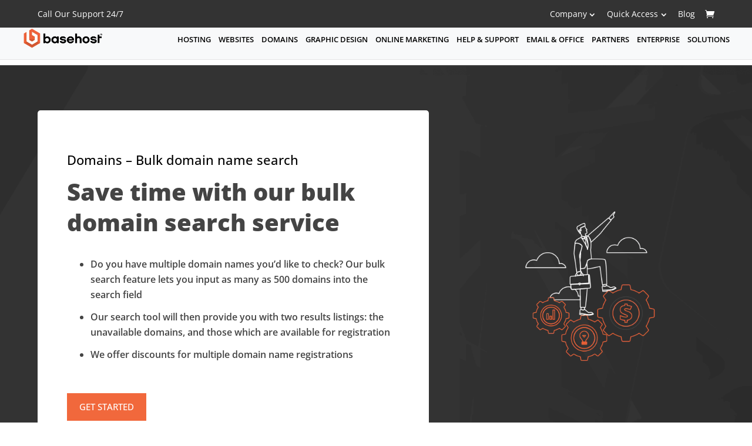

--- FILE ---
content_type: text/html; charset=UTF-8
request_url: https://basehost.com.au/project-management/
body_size: 62443
content:
<!DOCTYPE html>
<html lang="en-AU">
<head> <script type="text/javascript">
/* <![CDATA[ */
var gform;gform||(document.addEventListener("gform_main_scripts_loaded",function(){gform.scriptsLoaded=!0}),document.addEventListener("gform/theme/scripts_loaded",function(){gform.themeScriptsLoaded=!0}),window.addEventListener("DOMContentLoaded",function(){gform.domLoaded=!0}),gform={domLoaded:!1,scriptsLoaded:!1,themeScriptsLoaded:!1,isFormEditor:()=>"function"==typeof InitializeEditor,callIfLoaded:function(o){return!(!gform.domLoaded||!gform.scriptsLoaded||!gform.themeScriptsLoaded&&!gform.isFormEditor()||(gform.isFormEditor()&&console.warn("The use of gform.initializeOnLoaded() is deprecated in the form editor context and will be removed in Gravity Forms 3.1."),o(),0))},initializeOnLoaded:function(o){gform.callIfLoaded(o)||(document.addEventListener("gform_main_scripts_loaded",()=>{gform.scriptsLoaded=!0,gform.callIfLoaded(o)}),document.addEventListener("gform/theme/scripts_loaded",()=>{gform.themeScriptsLoaded=!0,gform.callIfLoaded(o)}),window.addEventListener("DOMContentLoaded",()=>{gform.domLoaded=!0,gform.callIfLoaded(o)}))},hooks:{action:{},filter:{}},addAction:function(o,r,e,t){gform.addHook("action",o,r,e,t)},addFilter:function(o,r,e,t){gform.addHook("filter",o,r,e,t)},doAction:function(o){gform.doHook("action",o,arguments)},applyFilters:function(o){return gform.doHook("filter",o,arguments)},removeAction:function(o,r){gform.removeHook("action",o,r)},removeFilter:function(o,r,e){gform.removeHook("filter",o,r,e)},addHook:function(o,r,e,t,n){null==gform.hooks[o][r]&&(gform.hooks[o][r]=[]);var d=gform.hooks[o][r];null==n&&(n=r+"_"+d.length),gform.hooks[o][r].push({tag:n,callable:e,priority:t=null==t?10:t})},doHook:function(r,o,e){var t;if(e=Array.prototype.slice.call(e,1),null!=gform.hooks[r][o]&&((o=gform.hooks[r][o]).sort(function(o,r){return o.priority-r.priority}),o.forEach(function(o){"function"!=typeof(t=o.callable)&&(t=window[t]),"action"==r?t.apply(null,e):e[0]=t.apply(null,e)})),"filter"==r)return e[0]},removeHook:function(o,r,t,n){var e;null!=gform.hooks[o][r]&&(e=(e=gform.hooks[o][r]).filter(function(o,r,e){return!!(null!=n&&n!=o.tag||null!=t&&t!=o.priority)}),gform.hooks[o][r]=e)}});
/* ]]> */
</script>
<meta charset="UTF-8" /><script>if(navigator.userAgent.match(/MSIE|Internet Explorer/i)||navigator.userAgent.match(/Trident\/7\..*?rv:11/i)){var href=document.location.href;if(!href.match(/[?&]nowprocket/)){if(href.indexOf("?")==-1){if(href.indexOf("#")==-1){document.location.href=href+"?nowprocket=1"}else{document.location.href=href.replace("#","?nowprocket=1#")}}else{if(href.indexOf("#")==-1){document.location.href=href+"&nowprocket=1"}else{document.location.href=href.replace("#","&nowprocket=1#")}}}}</script><script>(()=>{class RocketLazyLoadScripts{constructor(){this.v="2.0.4",this.userEvents=["keydown","keyup","mousedown","mouseup","mousemove","mouseover","mouseout","touchmove","touchstart","touchend","touchcancel","wheel","click","dblclick","input"],this.attributeEvents=["onblur","onclick","oncontextmenu","ondblclick","onfocus","onmousedown","onmouseenter","onmouseleave","onmousemove","onmouseout","onmouseover","onmouseup","onmousewheel","onscroll","onsubmit"]}async t(){this.i(),this.o(),/iP(ad|hone)/.test(navigator.userAgent)&&this.h(),this.u(),this.l(this),this.m(),this.k(this),this.p(this),this._(),await Promise.all([this.R(),this.L()]),this.lastBreath=Date.now(),this.S(this),this.P(),this.D(),this.O(),this.M(),await this.C(this.delayedScripts.normal),await this.C(this.delayedScripts.defer),await this.C(this.delayedScripts.async),await this.T(),await this.F(),await this.j(),await this.A(),window.dispatchEvent(new Event("rocket-allScriptsLoaded")),this.everythingLoaded=!0,this.lastTouchEnd&&await new Promise(t=>setTimeout(t,500-Date.now()+this.lastTouchEnd)),this.I(),this.H(),this.U(),this.W()}i(){this.CSPIssue=sessionStorage.getItem("rocketCSPIssue"),document.addEventListener("securitypolicyviolation",t=>{this.CSPIssue||"script-src-elem"!==t.violatedDirective||"data"!==t.blockedURI||(this.CSPIssue=!0,sessionStorage.setItem("rocketCSPIssue",!0))},{isRocket:!0})}o(){window.addEventListener("pageshow",t=>{this.persisted=t.persisted,this.realWindowLoadedFired=!0},{isRocket:!0}),window.addEventListener("pagehide",()=>{this.onFirstUserAction=null},{isRocket:!0})}h(){let t;function e(e){t=e}window.addEventListener("touchstart",e,{isRocket:!0}),window.addEventListener("touchend",function i(o){o.changedTouches[0]&&t.changedTouches[0]&&Math.abs(o.changedTouches[0].pageX-t.changedTouches[0].pageX)<10&&Math.abs(o.changedTouches[0].pageY-t.changedTouches[0].pageY)<10&&o.timeStamp-t.timeStamp<200&&(window.removeEventListener("touchstart",e,{isRocket:!0}),window.removeEventListener("touchend",i,{isRocket:!0}),"INPUT"===o.target.tagName&&"text"===o.target.type||(o.target.dispatchEvent(new TouchEvent("touchend",{target:o.target,bubbles:!0})),o.target.dispatchEvent(new MouseEvent("mouseover",{target:o.target,bubbles:!0})),o.target.dispatchEvent(new PointerEvent("click",{target:o.target,bubbles:!0,cancelable:!0,detail:1,clientX:o.changedTouches[0].clientX,clientY:o.changedTouches[0].clientY})),event.preventDefault()))},{isRocket:!0})}q(t){this.userActionTriggered||("mousemove"!==t.type||this.firstMousemoveIgnored?"keyup"===t.type||"mouseover"===t.type||"mouseout"===t.type||(this.userActionTriggered=!0,this.onFirstUserAction&&this.onFirstUserAction()):this.firstMousemoveIgnored=!0),"click"===t.type&&t.preventDefault(),t.stopPropagation(),t.stopImmediatePropagation(),"touchstart"===this.lastEvent&&"touchend"===t.type&&(this.lastTouchEnd=Date.now()),"click"===t.type&&(this.lastTouchEnd=0),this.lastEvent=t.type,t.composedPath&&t.composedPath()[0].getRootNode()instanceof ShadowRoot&&(t.rocketTarget=t.composedPath()[0]),this.savedUserEvents.push(t)}u(){this.savedUserEvents=[],this.userEventHandler=this.q.bind(this),this.userEvents.forEach(t=>window.addEventListener(t,this.userEventHandler,{passive:!1,isRocket:!0})),document.addEventListener("visibilitychange",this.userEventHandler,{isRocket:!0})}U(){this.userEvents.forEach(t=>window.removeEventListener(t,this.userEventHandler,{passive:!1,isRocket:!0})),document.removeEventListener("visibilitychange",this.userEventHandler,{isRocket:!0}),this.savedUserEvents.forEach(t=>{(t.rocketTarget||t.target).dispatchEvent(new window[t.constructor.name](t.type,t))})}m(){const t="return false",e=Array.from(this.attributeEvents,t=>"data-rocket-"+t),i="["+this.attributeEvents.join("],[")+"]",o="[data-rocket-"+this.attributeEvents.join("],[data-rocket-")+"]",s=(e,i,o)=>{o&&o!==t&&(e.setAttribute("data-rocket-"+i,o),e["rocket"+i]=new Function("event",o),e.setAttribute(i,t))};new MutationObserver(t=>{for(const n of t)"attributes"===n.type&&(n.attributeName.startsWith("data-rocket-")||this.everythingLoaded?n.attributeName.startsWith("data-rocket-")&&this.everythingLoaded&&this.N(n.target,n.attributeName.substring(12)):s(n.target,n.attributeName,n.target.getAttribute(n.attributeName))),"childList"===n.type&&n.addedNodes.forEach(t=>{if(t.nodeType===Node.ELEMENT_NODE)if(this.everythingLoaded)for(const i of[t,...t.querySelectorAll(o)])for(const t of i.getAttributeNames())e.includes(t)&&this.N(i,t.substring(12));else for(const e of[t,...t.querySelectorAll(i)])for(const t of e.getAttributeNames())this.attributeEvents.includes(t)&&s(e,t,e.getAttribute(t))})}).observe(document,{subtree:!0,childList:!0,attributeFilter:[...this.attributeEvents,...e]})}I(){this.attributeEvents.forEach(t=>{document.querySelectorAll("[data-rocket-"+t+"]").forEach(e=>{this.N(e,t)})})}N(t,e){const i=t.getAttribute("data-rocket-"+e);i&&(t.setAttribute(e,i),t.removeAttribute("data-rocket-"+e))}k(t){Object.defineProperty(HTMLElement.prototype,"onclick",{get(){return this.rocketonclick||null},set(e){this.rocketonclick=e,this.setAttribute(t.everythingLoaded?"onclick":"data-rocket-onclick","this.rocketonclick(event)")}})}S(t){function e(e,i){let o=e[i];e[i]=null,Object.defineProperty(e,i,{get:()=>o,set(s){t.everythingLoaded?o=s:e["rocket"+i]=o=s}})}e(document,"onreadystatechange"),e(window,"onload"),e(window,"onpageshow");try{Object.defineProperty(document,"readyState",{get:()=>t.rocketReadyState,set(e){t.rocketReadyState=e},configurable:!0}),document.readyState="loading"}catch(t){console.log("WPRocket DJE readyState conflict, bypassing")}}l(t){this.originalAddEventListener=EventTarget.prototype.addEventListener,this.originalRemoveEventListener=EventTarget.prototype.removeEventListener,this.savedEventListeners=[],EventTarget.prototype.addEventListener=function(e,i,o){o&&o.isRocket||!t.B(e,this)&&!t.userEvents.includes(e)||t.B(e,this)&&!t.userActionTriggered||e.startsWith("rocket-")||t.everythingLoaded?t.originalAddEventListener.call(this,e,i,o):(t.savedEventListeners.push({target:this,remove:!1,type:e,func:i,options:o}),"mouseenter"!==e&&"mouseleave"!==e||t.originalAddEventListener.call(this,e,t.savedUserEvents.push,o))},EventTarget.prototype.removeEventListener=function(e,i,o){o&&o.isRocket||!t.B(e,this)&&!t.userEvents.includes(e)||t.B(e,this)&&!t.userActionTriggered||e.startsWith("rocket-")||t.everythingLoaded?t.originalRemoveEventListener.call(this,e,i,o):t.savedEventListeners.push({target:this,remove:!0,type:e,func:i,options:o})}}J(t,e){this.savedEventListeners=this.savedEventListeners.filter(i=>{let o=i.type,s=i.target||window;return e!==o||t!==s||(this.B(o,s)&&(i.type="rocket-"+o),this.$(i),!1)})}H(){EventTarget.prototype.addEventListener=this.originalAddEventListener,EventTarget.prototype.removeEventListener=this.originalRemoveEventListener,this.savedEventListeners.forEach(t=>this.$(t))}$(t){t.remove?this.originalRemoveEventListener.call(t.target,t.type,t.func,t.options):this.originalAddEventListener.call(t.target,t.type,t.func,t.options)}p(t){let e;function i(e){return t.everythingLoaded?e:e.split(" ").map(t=>"load"===t||t.startsWith("load.")?"rocket-jquery-load":t).join(" ")}function o(o){function s(e){const s=o.fn[e];o.fn[e]=o.fn.init.prototype[e]=function(){return this[0]===window&&t.userActionTriggered&&("string"==typeof arguments[0]||arguments[0]instanceof String?arguments[0]=i(arguments[0]):"object"==typeof arguments[0]&&Object.keys(arguments[0]).forEach(t=>{const e=arguments[0][t];delete arguments[0][t],arguments[0][i(t)]=e})),s.apply(this,arguments),this}}if(o&&o.fn&&!t.allJQueries.includes(o)){const e={DOMContentLoaded:[],"rocket-DOMContentLoaded":[]};for(const t in e)document.addEventListener(t,()=>{e[t].forEach(t=>t())},{isRocket:!0});o.fn.ready=o.fn.init.prototype.ready=function(i){function s(){parseInt(o.fn.jquery)>2?setTimeout(()=>i.bind(document)(o)):i.bind(document)(o)}return"function"==typeof i&&(t.realDomReadyFired?!t.userActionTriggered||t.fauxDomReadyFired?s():e["rocket-DOMContentLoaded"].push(s):e.DOMContentLoaded.push(s)),o([])},s("on"),s("one"),s("off"),t.allJQueries.push(o)}e=o}t.allJQueries=[],o(window.jQuery),Object.defineProperty(window,"jQuery",{get:()=>e,set(t){o(t)}})}P(){const t=new Map;document.write=document.writeln=function(e){const i=document.currentScript,o=document.createRange(),s=i.parentElement;let n=t.get(i);void 0===n&&(n=i.nextSibling,t.set(i,n));const c=document.createDocumentFragment();o.setStart(c,0),c.appendChild(o.createContextualFragment(e)),s.insertBefore(c,n)}}async R(){return new Promise(t=>{this.userActionTriggered?t():this.onFirstUserAction=t})}async L(){return new Promise(t=>{document.addEventListener("DOMContentLoaded",()=>{this.realDomReadyFired=!0,t()},{isRocket:!0})})}async j(){return this.realWindowLoadedFired?Promise.resolve():new Promise(t=>{window.addEventListener("load",t,{isRocket:!0})})}M(){this.pendingScripts=[];this.scriptsMutationObserver=new MutationObserver(t=>{for(const e of t)e.addedNodes.forEach(t=>{"SCRIPT"!==t.tagName||t.noModule||t.isWPRocket||this.pendingScripts.push({script:t,promise:new Promise(e=>{const i=()=>{const i=this.pendingScripts.findIndex(e=>e.script===t);i>=0&&this.pendingScripts.splice(i,1),e()};t.addEventListener("load",i,{isRocket:!0}),t.addEventListener("error",i,{isRocket:!0}),setTimeout(i,1e3)})})})}),this.scriptsMutationObserver.observe(document,{childList:!0,subtree:!0})}async F(){await this.X(),this.pendingScripts.length?(await this.pendingScripts[0].promise,await this.F()):this.scriptsMutationObserver.disconnect()}D(){this.delayedScripts={normal:[],async:[],defer:[]},document.querySelectorAll("script[type$=rocketlazyloadscript]").forEach(t=>{t.hasAttribute("data-rocket-src")?t.hasAttribute("async")&&!1!==t.async?this.delayedScripts.async.push(t):t.hasAttribute("defer")&&!1!==t.defer||"module"===t.getAttribute("data-rocket-type")?this.delayedScripts.defer.push(t):this.delayedScripts.normal.push(t):this.delayedScripts.normal.push(t)})}async _(){await this.L();let t=[];document.querySelectorAll("script[type$=rocketlazyloadscript][data-rocket-src]").forEach(e=>{let i=e.getAttribute("data-rocket-src");if(i&&!i.startsWith("data:")){i.startsWith("//")&&(i=location.protocol+i);try{const o=new URL(i).origin;o!==location.origin&&t.push({src:o,crossOrigin:e.crossOrigin||"module"===e.getAttribute("data-rocket-type")})}catch(t){}}}),t=[...new Map(t.map(t=>[JSON.stringify(t),t])).values()],this.Y(t,"preconnect")}async G(t){if(await this.K(),!0!==t.noModule||!("noModule"in HTMLScriptElement.prototype))return new Promise(e=>{let i;function o(){(i||t).setAttribute("data-rocket-status","executed"),e()}try{if(navigator.userAgent.includes("Firefox/")||""===navigator.vendor||this.CSPIssue)i=document.createElement("script"),[...t.attributes].forEach(t=>{let e=t.nodeName;"type"!==e&&("data-rocket-type"===e&&(e="type"),"data-rocket-src"===e&&(e="src"),i.setAttribute(e,t.nodeValue))}),t.text&&(i.text=t.text),t.nonce&&(i.nonce=t.nonce),i.hasAttribute("src")?(i.addEventListener("load",o,{isRocket:!0}),i.addEventListener("error",()=>{i.setAttribute("data-rocket-status","failed-network"),e()},{isRocket:!0}),setTimeout(()=>{i.isConnected||e()},1)):(i.text=t.text,o()),i.isWPRocket=!0,t.parentNode.replaceChild(i,t);else{const i=t.getAttribute("data-rocket-type"),s=t.getAttribute("data-rocket-src");i?(t.type=i,t.removeAttribute("data-rocket-type")):t.removeAttribute("type"),t.addEventListener("load",o,{isRocket:!0}),t.addEventListener("error",i=>{this.CSPIssue&&i.target.src.startsWith("data:")?(console.log("WPRocket: CSP fallback activated"),t.removeAttribute("src"),this.G(t).then(e)):(t.setAttribute("data-rocket-status","failed-network"),e())},{isRocket:!0}),s?(t.fetchPriority="high",t.removeAttribute("data-rocket-src"),t.src=s):t.src="data:text/javascript;base64,"+window.btoa(unescape(encodeURIComponent(t.text)))}}catch(i){t.setAttribute("data-rocket-status","failed-transform"),e()}});t.setAttribute("data-rocket-status","skipped")}async C(t){const e=t.shift();return e?(e.isConnected&&await this.G(e),this.C(t)):Promise.resolve()}O(){this.Y([...this.delayedScripts.normal,...this.delayedScripts.defer,...this.delayedScripts.async],"preload")}Y(t,e){this.trash=this.trash||[];let i=!0;var o=document.createDocumentFragment();t.forEach(t=>{const s=t.getAttribute&&t.getAttribute("data-rocket-src")||t.src;if(s&&!s.startsWith("data:")){const n=document.createElement("link");n.href=s,n.rel=e,"preconnect"!==e&&(n.as="script",n.fetchPriority=i?"high":"low"),t.getAttribute&&"module"===t.getAttribute("data-rocket-type")&&(n.crossOrigin=!0),t.crossOrigin&&(n.crossOrigin=t.crossOrigin),t.integrity&&(n.integrity=t.integrity),t.nonce&&(n.nonce=t.nonce),o.appendChild(n),this.trash.push(n),i=!1}}),document.head.appendChild(o)}W(){this.trash.forEach(t=>t.remove())}async T(){try{document.readyState="interactive"}catch(t){}this.fauxDomReadyFired=!0;try{await this.K(),this.J(document,"readystatechange"),document.dispatchEvent(new Event("rocket-readystatechange")),await this.K(),document.rocketonreadystatechange&&document.rocketonreadystatechange(),await this.K(),this.J(document,"DOMContentLoaded"),document.dispatchEvent(new Event("rocket-DOMContentLoaded")),await this.K(),this.J(window,"DOMContentLoaded"),window.dispatchEvent(new Event("rocket-DOMContentLoaded"))}catch(t){console.error(t)}}async A(){try{document.readyState="complete"}catch(t){}try{await this.K(),this.J(document,"readystatechange"),document.dispatchEvent(new Event("rocket-readystatechange")),await this.K(),document.rocketonreadystatechange&&document.rocketonreadystatechange(),await this.K(),this.J(window,"load"),window.dispatchEvent(new Event("rocket-load")),await this.K(),window.rocketonload&&window.rocketonload(),await this.K(),this.allJQueries.forEach(t=>t(window).trigger("rocket-jquery-load")),await this.K(),this.J(window,"pageshow");const t=new Event("rocket-pageshow");t.persisted=this.persisted,window.dispatchEvent(t),await this.K(),window.rocketonpageshow&&window.rocketonpageshow({persisted:this.persisted})}catch(t){console.error(t)}}async K(){Date.now()-this.lastBreath>45&&(await this.X(),this.lastBreath=Date.now())}async X(){return document.hidden?new Promise(t=>setTimeout(t)):new Promise(t=>requestAnimationFrame(t))}B(t,e){return e===document&&"readystatechange"===t||(e===document&&"DOMContentLoaded"===t||(e===window&&"DOMContentLoaded"===t||(e===window&&"load"===t||e===window&&"pageshow"===t)))}static run(){(new RocketLazyLoadScripts).t()}}RocketLazyLoadScripts.run()})();</script>
	
<meta http-equiv="X-UA-Compatible" content="IE=edge">
	<link rel="pingback" href="https://basehost.com.au/xmlrpc.php" />

	<script type="rocketlazyloadscript" data-rocket-type="text/javascript">
		document.documentElement.className = 'js';
	</script>
	<script id="diviarea-loader">window.DiviPopupData=window.DiviAreaConfig={"zIndex":1000000,"animateSpeed":400,"triggerClassPrefix":"show-popup-","idAttrib":"data-popup","modalIndicatorClass":"is-modal","blockingIndicatorClass":"is-blocking","defaultShowCloseButton":true,"withCloseClass":"with-close","noCloseClass":"no-close","triggerCloseClass":"close","singletonClass":"single","darkModeClass":"dark","noShadowClass":"no-shadow","altCloseClass":"close-alt","popupSelector":".et_pb_section.popup","initializeOnEvent":"et_pb_after_init_modules","popupWrapperClass":"area-outer-wrap","fullHeightClass":"full-height","openPopupClass":"da-overlay-visible","overlayClass":"da-overlay","exitIndicatorClass":"on-exit","hoverTriggerClass":"on-hover","clickTriggerClass":"on-click","onExitDelay":2000,"notMobileClass":"not-mobile","notTabletClass":"not-tablet","notDesktopClass":"not-desktop","baseContext":"body","activePopupClass":"is-open","closeButtonClass":"da-close","withLoaderClass":"with-loader","debug":false,"ajaxUrl":"https:\/\/basehost.com.au\/wp-admin\/admin-ajax.php","sys":[]};var divimode_loader=function(){"use strict";!function(t){t.DiviArea=t.DiviPopup={loaded:!1};var n=t.DiviArea,i=n.Hooks={},o={};function r(t,n,i){var r,e,c;if("string"==typeof t)if(o[t]){if(n)if((r=o[t])&&i)for(c=r.length;c--;)(e=r[c]).callback===n&&e.context===i&&(r[c]=!1);else for(c=r.length;c--;)r[c].callback===n&&(r[c]=!1)}else o[t]=[]}function e(t,n,i,r){if("string"==typeof t){var e={callback:n,priority:i,context:r},c=o[t];c?(c.push(e),c=function(t){var n,i,o,r,e=t.length;for(r=1;r<e;r++)for(n=t[r],i=r;i>0;i--)(o=t[i-1]).priority>n.priority&&(t[i]=o,t[i-1]=n);return t}(c)):c=[e],o[t]=c}}function c(t,n,i){"string"==typeof n&&(n=[n]);var r,e,c=[];for(r=0;r<n.length;r++)Array.prototype.push.apply(c,o[n[r]]);for(e=0;e<c.length;e++){var a=void 0;c[e]&&"function"==typeof c[e].callback&&("filter"===t?void 0!==(a=c[e].callback.apply(c[e].context,i))&&(i[0]=a):c[e].callback.apply(c[e].context,i))}if("filter"===t)return i[0]}i.silent=function(){return i},n.removeFilter=i.removeFilter=function(t,n){r(t,n)},n.removeAction=i.removeAction=function(t,n){r(t,n)},n.applyFilters=i.applyFilters=function(t){for(var n=[],i=arguments.length-1;i-- >0;)n[i]=arguments[i+1];return c("filter",t,n)},n.doAction=i.doAction=function(t){for(var n=[],i=arguments.length-1;i-- >0;)n[i]=arguments[i+1];c("action",t,n)},n.addFilter=i.addFilter=function(n,i,o,r){e(n,i,parseInt(o||10,10),r||t)},n.addAction=i.addAction=function(n,i,o,r){e(n,i,parseInt(o||10,10),r||t)},n.addActionOnce=i.addActionOnce=function(n,i,o,c){e(n,i,parseInt(o||10,10),c||t),e(n,(function(){r(n,i)}),1+parseInt(o||10,10),c||t)}}(window);return{}}();
</script><style id="et-builder-googlefonts-cached-inline">/* Original: https://fonts.googleapis.com/css?family=Open+Sans:300,regular,500,600,700,800,300italic,italic,500italic,600italic,700italic,800italic&#038;subset=latin,latin-ext&#038;display=swap *//* User Agent: Mozilla/5.0 (Unknown; Linux x86_64) AppleWebKit/538.1 (KHTML, like Gecko) Safari/538.1 Daum/4.1 */@font-face {font-family: 'Open Sans';font-style: italic;font-weight: 300;font-stretch: normal;font-display: swap;src: url(https://fonts.gstatic.com/s/opensans/v44/memQYaGs126MiZpBA-UFUIcVXSCEkx2cmqvXlWq8tWZ0Pw86hd0Rk5hkWV4exQ.ttf) format('truetype');}@font-face {font-family: 'Open Sans';font-style: italic;font-weight: 400;font-stretch: normal;font-display: swap;src: url(https://fonts.gstatic.com/s/opensans/v44/memQYaGs126MiZpBA-UFUIcVXSCEkx2cmqvXlWq8tWZ0Pw86hd0Rk8ZkWV4exQ.ttf) format('truetype');}@font-face {font-family: 'Open Sans';font-style: italic;font-weight: 500;font-stretch: normal;font-display: swap;src: url(https://fonts.gstatic.com/s/opensans/v44/memQYaGs126MiZpBA-UFUIcVXSCEkx2cmqvXlWq8tWZ0Pw86hd0Rk_RkWV4exQ.ttf) format('truetype');}@font-face {font-family: 'Open Sans';font-style: italic;font-weight: 600;font-stretch: normal;font-display: swap;src: url(https://fonts.gstatic.com/s/opensans/v44/memQYaGs126MiZpBA-UFUIcVXSCEkx2cmqvXlWq8tWZ0Pw86hd0RkxhjWV4exQ.ttf) format('truetype');}@font-face {font-family: 'Open Sans';font-style: italic;font-weight: 700;font-stretch: normal;font-display: swap;src: url(https://fonts.gstatic.com/s/opensans/v44/memQYaGs126MiZpBA-UFUIcVXSCEkx2cmqvXlWq8tWZ0Pw86hd0RkyFjWV4exQ.ttf) format('truetype');}@font-face {font-family: 'Open Sans';font-style: italic;font-weight: 800;font-stretch: normal;font-display: swap;src: url(https://fonts.gstatic.com/s/opensans/v44/memQYaGs126MiZpBA-UFUIcVXSCEkx2cmqvXlWq8tWZ0Pw86hd0Rk0ZjWV4exQ.ttf) format('truetype');}@font-face {font-family: 'Open Sans';font-style: normal;font-weight: 300;font-stretch: normal;font-display: swap;src: url(https://fonts.gstatic.com/s/opensans/v44/memSYaGs126MiZpBA-UvWbX2vVnXBbObj2OVZyOOSr4dVJWUgsiH0B4uaVc.ttf) format('truetype');}@font-face {font-family: 'Open Sans';font-style: normal;font-weight: 400;font-stretch: normal;font-display: swap;src: url(https://fonts.gstatic.com/s/opensans/v44/memSYaGs126MiZpBA-UvWbX2vVnXBbObj2OVZyOOSr4dVJWUgsjZ0B4uaVc.ttf) format('truetype');}@font-face {font-family: 'Open Sans';font-style: normal;font-weight: 500;font-stretch: normal;font-display: swap;src: url(https://fonts.gstatic.com/s/opensans/v44/memSYaGs126MiZpBA-UvWbX2vVnXBbObj2OVZyOOSr4dVJWUgsjr0B4uaVc.ttf) format('truetype');}@font-face {font-family: 'Open Sans';font-style: normal;font-weight: 600;font-stretch: normal;font-display: swap;src: url(https://fonts.gstatic.com/s/opensans/v44/memSYaGs126MiZpBA-UvWbX2vVnXBbObj2OVZyOOSr4dVJWUgsgH1x4uaVc.ttf) format('truetype');}@font-face {font-family: 'Open Sans';font-style: normal;font-weight: 700;font-stretch: normal;font-display: swap;src: url(https://fonts.gstatic.com/s/opensans/v44/memSYaGs126MiZpBA-UvWbX2vVnXBbObj2OVZyOOSr4dVJWUgsg-1x4uaVc.ttf) format('truetype');}@font-face {font-family: 'Open Sans';font-style: normal;font-weight: 800;font-stretch: normal;font-display: swap;src: url(https://fonts.gstatic.com/s/opensans/v44/memSYaGs126MiZpBA-UvWbX2vVnXBbObj2OVZyOOSr4dVJWUgshZ1x4uaVc.ttf) format('truetype');}/* User Agent: Mozilla/5.0 (Windows NT 6.1; WOW64; rv:27.0) Gecko/20100101 Firefox/27.0 */@font-face {font-family: 'Open Sans';font-style: italic;font-weight: 300;font-stretch: normal;font-display: swap;src: url(https://fonts.gstatic.com/l/font?kit=memQYaGs126MiZpBA-UFUIcVXSCEkx2cmqvXlWq8tWZ0Pw86hd0Rk5hkWV4exg&skey=743457fe2cc29280&v=v44) format('woff');}@font-face {font-family: 'Open Sans';font-style: italic;font-weight: 400;font-stretch: normal;font-display: swap;src: url(https://fonts.gstatic.com/l/font?kit=memQYaGs126MiZpBA-UFUIcVXSCEkx2cmqvXlWq8tWZ0Pw86hd0Rk8ZkWV4exg&skey=743457fe2cc29280&v=v44) format('woff');}@font-face {font-family: 'Open Sans';font-style: italic;font-weight: 500;font-stretch: normal;font-display: swap;src: url(https://fonts.gstatic.com/l/font?kit=memQYaGs126MiZpBA-UFUIcVXSCEkx2cmqvXlWq8tWZ0Pw86hd0Rk_RkWV4exg&skey=743457fe2cc29280&v=v44) format('woff');}@font-face {font-family: 'Open Sans';font-style: italic;font-weight: 600;font-stretch: normal;font-display: swap;src: url(https://fonts.gstatic.com/l/font?kit=memQYaGs126MiZpBA-UFUIcVXSCEkx2cmqvXlWq8tWZ0Pw86hd0RkxhjWV4exg&skey=743457fe2cc29280&v=v44) format('woff');}@font-face {font-family: 'Open Sans';font-style: italic;font-weight: 700;font-stretch: normal;font-display: swap;src: url(https://fonts.gstatic.com/l/font?kit=memQYaGs126MiZpBA-UFUIcVXSCEkx2cmqvXlWq8tWZ0Pw86hd0RkyFjWV4exg&skey=743457fe2cc29280&v=v44) format('woff');}@font-face {font-family: 'Open Sans';font-style: italic;font-weight: 800;font-stretch: normal;font-display: swap;src: url(https://fonts.gstatic.com/l/font?kit=memQYaGs126MiZpBA-UFUIcVXSCEkx2cmqvXlWq8tWZ0Pw86hd0Rk0ZjWV4exg&skey=743457fe2cc29280&v=v44) format('woff');}@font-face {font-family: 'Open Sans';font-style: normal;font-weight: 300;font-stretch: normal;font-display: swap;src: url(https://fonts.gstatic.com/l/font?kit=memSYaGs126MiZpBA-UvWbX2vVnXBbObj2OVZyOOSr4dVJWUgsiH0B4uaVQ&skey=62c1cbfccc78b4b2&v=v44) format('woff');}@font-face {font-family: 'Open Sans';font-style: normal;font-weight: 400;font-stretch: normal;font-display: swap;src: url(https://fonts.gstatic.com/l/font?kit=memSYaGs126MiZpBA-UvWbX2vVnXBbObj2OVZyOOSr4dVJWUgsjZ0B4uaVQ&skey=62c1cbfccc78b4b2&v=v44) format('woff');}@font-face {font-family: 'Open Sans';font-style: normal;font-weight: 500;font-stretch: normal;font-display: swap;src: url(https://fonts.gstatic.com/l/font?kit=memSYaGs126MiZpBA-UvWbX2vVnXBbObj2OVZyOOSr4dVJWUgsjr0B4uaVQ&skey=62c1cbfccc78b4b2&v=v44) format('woff');}@font-face {font-family: 'Open Sans';font-style: normal;font-weight: 600;font-stretch: normal;font-display: swap;src: url(https://fonts.gstatic.com/l/font?kit=memSYaGs126MiZpBA-UvWbX2vVnXBbObj2OVZyOOSr4dVJWUgsgH1x4uaVQ&skey=62c1cbfccc78b4b2&v=v44) format('woff');}@font-face {font-family: 'Open Sans';font-style: normal;font-weight: 700;font-stretch: normal;font-display: swap;src: url(https://fonts.gstatic.com/l/font?kit=memSYaGs126MiZpBA-UvWbX2vVnXBbObj2OVZyOOSr4dVJWUgsg-1x4uaVQ&skey=62c1cbfccc78b4b2&v=v44) format('woff');}@font-face {font-family: 'Open Sans';font-style: normal;font-weight: 800;font-stretch: normal;font-display: swap;src: url(https://fonts.gstatic.com/l/font?kit=memSYaGs126MiZpBA-UvWbX2vVnXBbObj2OVZyOOSr4dVJWUgshZ1x4uaVQ&skey=62c1cbfccc78b4b2&v=v44) format('woff');}/* User Agent: Mozilla/5.0 (Windows NT 6.3; rv:39.0) Gecko/20100101 Firefox/39.0 */@font-face {font-family: 'Open Sans';font-style: italic;font-weight: 300;font-stretch: normal;font-display: swap;src: url(https://fonts.gstatic.com/s/opensans/v44/memQYaGs126MiZpBA-UFUIcVXSCEkx2cmqvXlWq8tWZ0Pw86hd0Rk5hkWV4ewA.woff2) format('woff2');}@font-face {font-family: 'Open Sans';font-style: italic;font-weight: 400;font-stretch: normal;font-display: swap;src: url(https://fonts.gstatic.com/s/opensans/v44/memQYaGs126MiZpBA-UFUIcVXSCEkx2cmqvXlWq8tWZ0Pw86hd0Rk8ZkWV4ewA.woff2) format('woff2');}@font-face {font-family: 'Open Sans';font-style: italic;font-weight: 500;font-stretch: normal;font-display: swap;src: url(https://fonts.gstatic.com/s/opensans/v44/memQYaGs126MiZpBA-UFUIcVXSCEkx2cmqvXlWq8tWZ0Pw86hd0Rk_RkWV4ewA.woff2) format('woff2');}@font-face {font-family: 'Open Sans';font-style: italic;font-weight: 600;font-stretch: normal;font-display: swap;src: url(https://fonts.gstatic.com/s/opensans/v44/memQYaGs126MiZpBA-UFUIcVXSCEkx2cmqvXlWq8tWZ0Pw86hd0RkxhjWV4ewA.woff2) format('woff2');}@font-face {font-family: 'Open Sans';font-style: italic;font-weight: 700;font-stretch: normal;font-display: swap;src: url(https://fonts.gstatic.com/s/opensans/v44/memQYaGs126MiZpBA-UFUIcVXSCEkx2cmqvXlWq8tWZ0Pw86hd0RkyFjWV4ewA.woff2) format('woff2');}@font-face {font-family: 'Open Sans';font-style: italic;font-weight: 800;font-stretch: normal;font-display: swap;src: url(https://fonts.gstatic.com/s/opensans/v44/memQYaGs126MiZpBA-UFUIcVXSCEkx2cmqvXlWq8tWZ0Pw86hd0Rk0ZjWV4ewA.woff2) format('woff2');}@font-face {font-family: 'Open Sans';font-style: normal;font-weight: 300;font-stretch: normal;font-display: swap;src: url(https://fonts.gstatic.com/s/opensans/v44/memSYaGs126MiZpBA-UvWbX2vVnXBbObj2OVZyOOSr4dVJWUgsiH0B4uaVI.woff2) format('woff2');}@font-face {font-family: 'Open Sans';font-style: normal;font-weight: 400;font-stretch: normal;font-display: swap;src: url(https://fonts.gstatic.com/s/opensans/v44/memSYaGs126MiZpBA-UvWbX2vVnXBbObj2OVZyOOSr4dVJWUgsjZ0B4uaVI.woff2) format('woff2');}@font-face {font-family: 'Open Sans';font-style: normal;font-weight: 500;font-stretch: normal;font-display: swap;src: url(https://fonts.gstatic.com/s/opensans/v44/memSYaGs126MiZpBA-UvWbX2vVnXBbObj2OVZyOOSr4dVJWUgsjr0B4uaVI.woff2) format('woff2');}@font-face {font-family: 'Open Sans';font-style: normal;font-weight: 600;font-stretch: normal;font-display: swap;src: url(https://fonts.gstatic.com/s/opensans/v44/memSYaGs126MiZpBA-UvWbX2vVnXBbObj2OVZyOOSr4dVJWUgsgH1x4uaVI.woff2) format('woff2');}@font-face {font-family: 'Open Sans';font-style: normal;font-weight: 700;font-stretch: normal;font-display: swap;src: url(https://fonts.gstatic.com/s/opensans/v44/memSYaGs126MiZpBA-UvWbX2vVnXBbObj2OVZyOOSr4dVJWUgsg-1x4uaVI.woff2) format('woff2');}@font-face {font-family: 'Open Sans';font-style: normal;font-weight: 800;font-stretch: normal;font-display: swap;src: url(https://fonts.gstatic.com/s/opensans/v44/memSYaGs126MiZpBA-UvWbX2vVnXBbObj2OVZyOOSr4dVJWUgshZ1x4uaVI.woff2) format('woff2');}</style><meta name='robots' content='index, follow, max-image-preview:large, max-snippet:-1, max-video-preview:-1' />
<script type="rocketlazyloadscript" data-minify="1" id="cookieyes" data-rocket-type="text/javascript" data-rocket-src="https://basehost.com.au/wp-content/cache/min/1/client_data/dd5e98fb8608238e9003e08b/script.js?ver=1767820064" data-rocket-defer defer></script>
	<!-- This site is optimized with the Yoast SEO plugin v26.6 - https://yoast.com/wordpress/plugins/seo/ -->
	<title>Project Management - Fully outsourced IT and Marketing Service provider for Small to Medium Enterprises</title>
<style id="rocket-critical-css">body{position:inherit!important}.geot-ajax.geot-filter{display:none}#mega-menu-wrap-primary-menu,#mega-menu-wrap-primary-menu #mega-menu-primary-menu,#mega-menu-wrap-primary-menu #mega-menu-primary-menu ul.mega-sub-menu,#mega-menu-wrap-primary-menu #mega-menu-primary-menu li.mega-menu-item,#mega-menu-wrap-primary-menu #mega-menu-primary-menu li.mega-menu-row,#mega-menu-wrap-primary-menu #mega-menu-primary-menu li.mega-menu-column,#mega-menu-wrap-primary-menu #mega-menu-primary-menu a.mega-menu-link{border-radius:0;box-shadow:none;background:none;border:0;bottom:auto;box-sizing:border-box;clip:auto;color:#666;display:block;float:none;font-family:inherit;font-size:14px;height:auto;left:auto;line-height:1.7;list-style-type:none;margin:0;min-height:auto;max-height:none;min-width:auto;max-width:none;opacity:1;outline:none;overflow:visible;padding:0;position:relative;right:auto;text-align:left;text-decoration:none;text-indent:0;text-transform:none;transform:none;top:auto;vertical-align:baseline;visibility:inherit;width:auto;word-wrap:break-word;white-space:normal}#mega-menu-wrap-primary-menu:before,#mega-menu-wrap-primary-menu #mega-menu-primary-menu:before,#mega-menu-wrap-primary-menu #mega-menu-primary-menu ul.mega-sub-menu:before,#mega-menu-wrap-primary-menu #mega-menu-primary-menu li.mega-menu-item:before,#mega-menu-wrap-primary-menu #mega-menu-primary-menu li.mega-menu-row:before,#mega-menu-wrap-primary-menu #mega-menu-primary-menu li.mega-menu-column:before,#mega-menu-wrap-primary-menu #mega-menu-primary-menu a.mega-menu-link:before,#mega-menu-wrap-primary-menu:after,#mega-menu-wrap-primary-menu #mega-menu-primary-menu:after,#mega-menu-wrap-primary-menu #mega-menu-primary-menu ul.mega-sub-menu:after,#mega-menu-wrap-primary-menu #mega-menu-primary-menu li.mega-menu-item:after,#mega-menu-wrap-primary-menu #mega-menu-primary-menu li.mega-menu-row:after,#mega-menu-wrap-primary-menu #mega-menu-primary-menu li.mega-menu-column:after,#mega-menu-wrap-primary-menu #mega-menu-primary-menu a.mega-menu-link:after{display:none}#mega-menu-wrap-primary-menu{border-radius:0}@media only screen and (min-width:1200px){#mega-menu-wrap-primary-menu{background:#222}}#mega-menu-wrap-primary-menu #mega-menu-primary-menu{visibility:visible;text-align:left;padding:0px 0px 0px 0px}#mega-menu-wrap-primary-menu #mega-menu-primary-menu a.mega-menu-link{display:inline}#mega-menu-wrap-primary-menu #mega-menu-primary-menu li.mega-menu-item>ul.mega-sub-menu{display:block;visibility:hidden;opacity:1}@media only screen and (max-width:1199px){#mega-menu-wrap-primary-menu #mega-menu-primary-menu li.mega-menu-item>ul.mega-sub-menu{display:none;visibility:visible;opacity:1}}#mega-menu-wrap-primary-menu #mega-menu-primary-menu li.mega-menu-item.mega-menu-megamenu ul.mega-sub-menu ul.mega-sub-menu{visibility:inherit;opacity:1;display:block}#mega-menu-wrap-primary-menu #mega-menu-primary-menu li.mega-menu-item a.mega-menu-link:before{display:inline-block;font:inherit;font-family:dashicons;position:static;margin:0 6px 0 0px;vertical-align:top;-webkit-font-smoothing:antialiased;-moz-osx-font-smoothing:grayscale;color:inherit;background:transparent;height:auto;width:auto;top:auto}#mega-menu-wrap-primary-menu #mega-menu-primary-menu>li.mega-menu-megamenu.mega-menu-item{position:static}#mega-menu-wrap-primary-menu #mega-menu-primary-menu>li.mega-menu-item{margin:0 0px 0 0;display:inline-block;height:auto;vertical-align:middle}#mega-menu-wrap-primary-menu #mega-menu-primary-menu>li.mega-menu-item.mega-current-menu-ancestor>a.mega-menu-link{background:rgba(51,51,51,0);background:linear-gradient(to bottom,rgba(255,255,255,0),rgba(51,51,51,0));filter:progid:DXImageTransform.Microsoft.gradient(startColorstr='#00FFFFFF', endColorstr='#00333333');color:#fff;font-weight:normal;text-decoration:none;border-color:#fff}@media only screen and (max-width:1199px){#mega-menu-wrap-primary-menu #mega-menu-primary-menu>li.mega-menu-item.mega-current-menu-ancestor>a.mega-menu-link{color:#fff;background:#333}}#mega-menu-wrap-primary-menu #mega-menu-primary-menu>li.mega-menu-item>a.mega-menu-link{line-height:40px;height:40px;padding:0px 10px 0px 10px;vertical-align:baseline;width:auto;display:block;color:#fff;text-transform:none;text-decoration:none;text-align:left;text-decoration:none;background:rgba(0,0,0,0);border:0;border-radius:0;font-family:inherit;font-size:14px;font-weight:normal;outline:none}@media only screen and (max-width:1199px){#mega-menu-wrap-primary-menu #mega-menu-primary-menu>li.mega-menu-item{display:list-item;margin:0;clear:both;border:0}#mega-menu-wrap-primary-menu #mega-menu-primary-menu>li.mega-menu-item>a.mega-menu-link{border-radius:0;border:0;margin:0;line-height:40px;height:40px;padding:0 10px;background:transparent;text-align:left;color:#fff;font-size:14px}}#mega-menu-wrap-primary-menu #mega-menu-primary-menu li.mega-menu-megamenu>ul.mega-sub-menu>li.mega-menu-row{width:100%;float:left}#mega-menu-wrap-primary-menu #mega-menu-primary-menu li.mega-menu-megamenu>ul.mega-sub-menu>li.mega-menu-row .mega-menu-column{float:left;min-height:1px}@media only screen and (min-width:1200px){#mega-menu-wrap-primary-menu #mega-menu-primary-menu li.mega-menu-megamenu>ul.mega-sub-menu>li.mega-menu-row>ul.mega-sub-menu>li.mega-menu-columns-2-of-12{width:16.66667%}#mega-menu-wrap-primary-menu #mega-menu-primary-menu li.mega-menu-megamenu>ul.mega-sub-menu>li.mega-menu-row>ul.mega-sub-menu>li.mega-menu-columns-3-of-12{width:25%}#mega-menu-wrap-primary-menu #mega-menu-primary-menu li.mega-menu-megamenu>ul.mega-sub-menu>li.mega-menu-row>ul.mega-sub-menu>li.mega-menu-columns-4-of-12{width:33.33333%}#mega-menu-wrap-primary-menu #mega-menu-primary-menu li.mega-menu-megamenu>ul.mega-sub-menu>li.mega-menu-row>ul.mega-sub-menu>li.mega-menu-columns-12-of-12{width:100%}}@media only screen and (max-width:1199px){#mega-menu-wrap-primary-menu #mega-menu-primary-menu li.mega-menu-megamenu>ul.mega-sub-menu>li.mega-menu-row>ul.mega-sub-menu>li.mega-menu-column{width:100%;clear:both}}#mega-menu-wrap-primary-menu #mega-menu-primary-menu li.mega-menu-megamenu>ul.mega-sub-menu>li.mega-menu-row .mega-menu-column>ul.mega-sub-menu>li.mega-menu-item{padding:15px 15px 15px 15px;width:100%}#mega-menu-wrap-primary-menu #mega-menu-primary-menu>li.mega-menu-megamenu>ul.mega-sub-menu{z-index:999;border-radius:0;background:#f1f1f1;border:0;padding:0px 0px 0px 0px;position:absolute;width:100%;max-width:none;left:0}@media only screen and (max-width:1199px){#mega-menu-wrap-primary-menu #mega-menu-primary-menu>li.mega-menu-megamenu>ul.mega-sub-menu{float:left;position:static;width:100%}}@media only screen and (min-width:1200px){#mega-menu-wrap-primary-menu #mega-menu-primary-menu>li.mega-menu-megamenu>ul.mega-sub-menu li.mega-menu-columns-2-of-12{width:16.66667%}#mega-menu-wrap-primary-menu #mega-menu-primary-menu>li.mega-menu-megamenu>ul.mega-sub-menu li.mega-menu-columns-3-of-12{width:25%}#mega-menu-wrap-primary-menu #mega-menu-primary-menu>li.mega-menu-megamenu>ul.mega-sub-menu li.mega-menu-columns-4-of-12{width:33.33333%}#mega-menu-wrap-primary-menu #mega-menu-primary-menu>li.mega-menu-megamenu>ul.mega-sub-menu li.mega-menu-columns-12-of-12{width:100%}}#mega-menu-wrap-primary-menu #mega-menu-primary-menu>li.mega-menu-megamenu>ul.mega-sub-menu li.mega-menu-column>ul.mega-sub-menu>li.mega-menu-item{color:#666;font-family:inherit;font-size:14px;display:block;float:left;clear:none;padding:15px 15px 15px 15px;vertical-align:top}#mega-menu-wrap-primary-menu #mega-menu-primary-menu>li.mega-menu-megamenu>ul.mega-sub-menu li.mega-menu-column>ul.mega-sub-menu>li.mega-menu-item>a.mega-menu-link{color:#555;font-family:inherit;font-size:16px;text-transform:uppercase;text-decoration:none;font-weight:bold;text-align:left;margin:0px 0px 0px 0px;padding:0px 0px 0px 0px;vertical-align:top;display:block;border:0}@media only screen and (max-width:1199px){#mega-menu-wrap-primary-menu #mega-menu-primary-menu>li.mega-menu-megamenu>ul.mega-sub-menu{border:0;padding:10px;border-radius:0}}#mega-menu-wrap-primary-menu #mega-menu-primary-menu li.mega-menu-item-has-children>a.mega-menu-link>span.mega-indicator:after{content:'\f140';font-family:dashicons;font-weight:normal;display:inline-block;margin:0 0 0 6px;vertical-align:top;-webkit-font-smoothing:antialiased;-moz-osx-font-smoothing:grayscale;transform:rotate(0);color:inherit;position:relative;background:transparent;height:auto;width:auto;right:auto;line-height:inherit}#mega-menu-wrap-primary-menu #mega-menu-primary-menu li.mega-menu-item-has-children>a.mega-menu-link>span.mega-indicator{display:inline;height:auto;width:auto;background:transparent;position:relative;left:auto;min-width:auto;line-height:inherit;color:inherit;font-size:inherit;padding:0}@media only screen and (max-width:1199px){#mega-menu-wrap-primary-menu #mega-menu-primary-menu li.mega-menu-item-has-children>a.mega-menu-link>span.mega-indicator{float:right}}#mega-menu-wrap-primary-menu #mega-menu-primary-menu li.mega-menu-item-has-children.mega-hide-arrow>a.mega-menu-link>span.mega-indicator{display:none}@media only screen and (min-width:1200px){#mega-menu-wrap-primary-menu #mega-menu-primary-menu li.mega-hide-on-desktop{display:none}}@media only screen and (max-width:1199px){#mega-menu-wrap-primary-menu:after{content:"";display:table;clear:both}}#mega-menu-wrap-primary-menu .mega-menu-toggle{display:none;z-index:1;background:#222;border-radius:2px 2px 2px 2px;line-height:40px;height:40px;text-align:left;outline:none;white-space:nowrap}@media only screen and (max-width:1199px){#mega-menu-wrap-primary-menu .mega-menu-toggle{display:-webkit-box;display:-ms-flexbox;display:-webkit-flex;display:flex}}#mega-menu-wrap-primary-menu .mega-menu-toggle .mega-toggle-blocks-left,#mega-menu-wrap-primary-menu .mega-menu-toggle .mega-toggle-blocks-center,#mega-menu-wrap-primary-menu .mega-menu-toggle .mega-toggle-blocks-right{display:-webkit-box;display:-ms-flexbox;display:-webkit-flex;display:flex;-ms-flex-preferred-size:33.33%;-webkit-flex-basis:33.33%;flex-basis:33.33%}#mega-menu-wrap-primary-menu .mega-menu-toggle .mega-toggle-blocks-left{-webkit-box-flex:1;-ms-flex:1;-webkit-flex:1;flex:1;-webkit-box-pack:start;-ms-flex-pack:start;-webkit-justify-content:flex-start;justify-content:flex-start}#mega-menu-wrap-primary-menu .mega-menu-toggle .mega-toggle-blocks-center{-webkit-box-pack:center;-ms-flex-pack:center;-webkit-justify-content:center;justify-content:center}#mega-menu-wrap-primary-menu .mega-menu-toggle .mega-toggle-blocks-right{-webkit-box-flex:1;-ms-flex:1;-webkit-flex:1;flex:1;-webkit-box-pack:end;-ms-flex-pack:end;-webkit-justify-content:flex-end;justify-content:flex-end}#mega-menu-wrap-primary-menu .mega-menu-toggle .mega-toggle-blocks-right .mega-toggle-block{margin-right:6px}#mega-menu-wrap-primary-menu .mega-menu-toggle .mega-toggle-blocks-right .mega-toggle-block:only-child{margin-left:6px}#mega-menu-wrap-primary-menu .mega-menu-toggle .mega-toggle-block{display:-webkit-box;display:-ms-flexbox;display:-webkit-flex;display:flex;height:100%;outline:0;-webkit-align-self:center;-ms-flex-item-align:center;align-self:center;-ms-flex-negative:0;-webkit-flex-shrink:0;flex-shrink:0}@media only screen and (max-width:1199px){#mega-menu-wrap-primary-menu .mega-menu-toggle+#mega-menu-primary-menu{background:#222;padding:0px 0px 0px 0px;display:none}}#mega-menu-wrap-primary-menu .mega-menu-toggle .mega-toggle-block-1:after{content:'\f333';font-family:'dashicons';font-size:24px;color:#f1683c;margin:0 0 0 5px}#mega-menu-wrap-primary-menu .mega-menu-toggle .mega-toggle-block-1 .mega-toggle-label{color:#f1683c;font-size:14px}#mega-menu-wrap-primary-menu .mega-menu-toggle .mega-toggle-block-1 .mega-toggle-label .mega-toggle-label-open{display:none}#mega-menu-wrap-primary-menu .mega-menu-toggle .mega-toggle-block-1 .mega-toggle-label .mega-toggle-label-closed{display:inline}#mega-menu-wrap-primary-menu{clear:both}.footer-widget li:before{border-color:#2EA3F2}#footer-widgets .footer-widget li{padding-left:14px;position:relative}#footer-widgets .footer-widget li:before{border-radius:3px;border-style:solid;border-width:3px;content:"";left:0;position:absolute;top:9px}#footer-widgets .footer-widget a{color:#fff}#footer-widgets .footer-widget li a{color:#fff;text-decoration:none}.et_pb_toggle_content{word-wrap:break-word}.et_pb_toggle_close .et_pb_toggle_content{display:none}.et_pb_toggle_content{padding-top:20px;position:relative}@media only screen and (min-width:768px){.bsf_advanced_tabs_placement_top.bsf_advanced_tabs_inset_tabs .bsf_advanced_tabs_nav{grid-area:1/1/2/2}.bsf_advanced_tabs_placement_bottom.bsf_advanced_tabs_inset_tabs .bsf_advanced_tabs_nav,.bsf_advanced_tabs_placement_bottom.bsf_advanced_tabs_inset_tabs .bsf_sticky_wrapper{grid-area:2/1/3/2}.bsf_advanced_tabs_placement_bottom.bsf_advanced_tabs_inset_tabs .bsf_advanced_tab_wrapper,.bsf_advanced_tabs_placement_top.bsf_advanced_tabs_inset_tabs .bsf_advanced_tab_wrapper{grid-area:1/1/3/2}.bsf_advanced_tabs_placement_left .bsf_advanced_tabs_nav{grid-area:1/1/2/2}.bsf_advanced_tabs_placement_right .bsf_advanced_tabs_nav,.bsf_advanced_tabs_placement_right .bsf_sticky_wrapper{grid-area:1/2/2/3}.bsf_advanced_tabs_placement_left .bsf_advanced_tab_wrapper{grid-area:1/2/3/2}.bsf_advanced_tabs_placement_right .bsf_advanced_tab_wrapper{grid-area:1/1/2/2}.bsf_advanced_tabs_placement_left.bsf_advanced_tabs_inset_tabs .bsf_advanced_tab_wrapper,.bsf_advanced_tabs_placement_right.bsf_advanced_tabs_inset_tabs .bsf_advanced_tab_wrapper{grid-area:1/1/3/2}}.paoc-padding-20{padding:20px}.paoc-wrap,.paoc-wrap *{-webkit-box-sizing:border-box;-moz-box-sizing:border-box;box-sizing:border-box;outline:none}.paoc-cb-popup-body{display:none;background-color:#FFF;max-width:800px;width:100%;position:relative;box-shadow:0 11px 15px -7px rgba(0,0,0,0.2),0 24px 38px 3px rgba(0,0,0,0.14),0 9px 46px 8px rgba(0,0,0,0.12);line-height:normal}.paoc-popup-inr-wrap{position:relative}.paoc-popup-inr{width:100%;color:#333;-ms-flex-preferred-size:100%;flex-basis:100%}.paoc-popup-content,.paoc-popup-content p{color:#444444}.paoc-popup-margin{margin-bottom:15px}.paoc-popup .paoc-popup-margin:last-child{margin-bottom:0}.paoc-cb-popup-body .paoc-popup-content p{margin-bottom:15px}.paoc-cb-popup-body .paoc-popup-content p:last-child{margin-bottom:0}.paoc-close-popup{position:absolute;top:-10px;right:-10px;width:35px;height:35px;font-size:0;text-decoration:none;text-align:center;line-height:29px;fill:#fff;border-radius:50px;background-color:rgb(0,0,0);border:3px solid #fff;outline:none!important}.paoc-close-popup svg{display:inline-block;vertical-align:middle;height:19px;width:19px}.paoc-popup textarea{resize:vertical}.paoc-popup .paoc-popup-inr-wrap{max-height:inherit;overflow-y:auto}.paoc-design-1 .paoc-popup-con-bg{display:-webkit-box;display:-ms-flexbox;display:flex;-webkit-box-pack:center;-ms-flex-pack:center;justify-content:center;-webkit-box-align:center;-ms-flex-align:center;align-items:center;width:100%;overflow-y:auto}.paoc-design-1 .paoc-popup-inr{margin:auto}@media only screen and (max-width:720px){.paoc-cb-popup-body{width:95%;max-width:95%!important}}.et_pb_row_7.et_pb_row{padding-top:0px!important;padding-bottom:0px!important;padding-top:0px;padding-bottom:0px}.et_pb_section_6.et_pb_section{padding-top:0px;padding-bottom:0px;background-color:#f5f7f8!important}ul{box-sizing:border-box}.entry-content{counter-reset:footnotes}:root{--wp-block-synced-color:#7a00df;--wp-block-synced-color--rgb:122,0,223;--wp-bound-block-color:var(--wp-block-synced-color);--wp-editor-canvas-background:#ddd;--wp-admin-theme-color:#007cba;--wp-admin-theme-color--rgb:0,124,186;--wp-admin-theme-color-darker-10:#006ba1;--wp-admin-theme-color-darker-10--rgb:0,107,160.5;--wp-admin-theme-color-darker-20:#005a87;--wp-admin-theme-color-darker-20--rgb:0,90,135;--wp-admin-border-width-focus:2px}:root{--wp--preset--font-size--normal:16px;--wp--preset--font-size--huge:42px}.gform_wrapper.gravity-theme ::-ms-reveal{display:none}.gform_wrapper.gravity-theme .gform_validation_container,body .gform_wrapper.gravity-theme .gform_body .gform_fields .gfield.gform_validation_container,body .gform_wrapper.gravity-theme .gform_fields .gfield.gform_validation_container,body .gform_wrapper.gravity-theme .gform_validation_container{display:none!important;left:-9000px;position:absolute!important}@media only screen and (max-width:641px){.gform_wrapper.gravity-theme input:not([type=radio]):not([type=checkbox]):not([type=image]):not([type=file]){line-height:2;min-height:32px}.gform_wrapper.gravity-theme textarea{line-height:1.5}}.gform_wrapper.gravity-theme .gform_hidden{display:none}.gform_wrapper.gravity-theme .gfield textarea{width:100%}.gform_wrapper.gravity-theme .gfield textarea.small{height:96px}.gform_wrapper.gravity-theme .gfield input{max-width:100%}.gform_wrapper.gravity-theme .gfield input.large{width:100%}.gform_wrapper.gravity-theme *{box-sizing:border-box}.gform_wrapper.gravity-theme .gform_fields{display:grid;grid-column-gap:2%;-ms-grid-columns:(1fr 2%)[12];grid-row-gap:16px;grid-template-columns:repeat(12,1fr);grid-template-rows:repeat(auto-fill,auto);width:100%}.gform_wrapper.gravity-theme .gfield{grid-column:1/-1;min-width:0}.gform_wrapper.gravity-theme .gfield.gfield--width-full{grid-column:span 12;-ms-grid-column-span:12}@media (max-width:640px){.gform_wrapper.gravity-theme .gform_fields{grid-column-gap:0}.gform_wrapper.gravity-theme .gfield:not(.gfield--width-full){grid-column:1/-1}}.gform_wrapper.gravity-theme .gfield_label{display:inline-block;font-size:16px;font-weight:700;margin-bottom:8px;padding:0}.gform_wrapper.gravity-theme .gfield_required{color:#c02b0a;display:inline-block;font-size:13.008px;padding-inline-start:0.125em}.gform_wrapper.gravity-theme .gform_required_legend .gfield_required{padding-inline-start:0}.gform_wrapper.gravity-theme .gform_footer{display:flex}.gform_wrapper.gravity-theme .gform_footer input{align-self:flex-end}.gform_wrapper.gravity-theme .gfield_description{clear:both;font-family:inherit;font-size:15px;letter-spacing:normal;line-height:inherit;padding-top:13px;width:100%}.gform_wrapper.gravity-theme .field_description_above .gfield_description{padding-bottom:16px}.gform_wrapper.gravity-theme .field_sublabel_above .gfield_description{margin-top:9.008px}.gform_wrapper.gravity-theme .gform_footer{margin:6px 0 0;padding:16px 0}.gform_wrapper.gravity-theme .gform_footer input{margin-bottom:8px}.gform_wrapper.gravity-theme .gform_footer input+input{margin-left:8px}.gform_wrapper.gravity-theme input[type=email],.gform_wrapper.gravity-theme input[type=text],.gform_wrapper.gravity-theme textarea{font-size:15px;margin-bottom:0;margin-top:0;padding:8px}</style><link rel="preload" data-rocket-preload as="image" href="https://basehost.com.au/wp-content/uploads/2021/04/Head-Banner-min.png" fetchpriority="high">
	<link rel="canonical" href="https://basehost.com.au/project-management/" />
	<meta property="og:locale" content="en_US" />
	<meta property="og:type" content="article" />
	<meta property="og:title" content="Project Management - Fully outsourced IT and Marketing Service provider for Small to Medium Enterprises" />
	<meta property="og:url" content="https://basehost.com.au/project-management/" />
	<meta property="og:site_name" content="Fully outsourced IT and Marketing Service provider for Small to Medium Enterprises" />
	<meta property="article:publisher" content="https://www.facebook.com/basehost.com.au" />
	<meta property="article:modified_time" content="2021-07-23T00:42:51+00:00" />
	<meta property="og:image" content="https://basehost.com.au/wp-content/uploads/2021/07/Featured-IMG-BusinessCentral-Projects.png" />
	<meta property="og:image:width" content="1200" />
	<meta property="og:image:height" content="628" />
	<meta property="og:image:type" content="image/png" />
	<meta name="twitter:card" content="summary_large_image" />
	<meta name="twitter:site" content="@basehost_au" />
	<meta name="twitter:label1" content="Est. reading time" />
	<meta name="twitter:data1" content="57 minutes" />
	<script type="application/ld+json" class="yoast-schema-graph">{"@context":"https://schema.org","@graph":[{"@type":"WebPage","@id":"https://basehost.com.au/project-management/","url":"https://basehost.com.au/project-management/","name":"Project Management - Fully outsourced IT and Marketing Service provider for Small to Medium Enterprises","isPartOf":{"@id":"https://basehost.com.au/#website"},"primaryImageOfPage":{"@id":"https://basehost.com.au/project-management/#primaryimage"},"image":{"@id":"https://basehost.com.au/project-management/#primaryimage"},"thumbnailUrl":"https://basehost.com.au/wp-content/uploads/2021/07/Featured-IMG-BusinessCentral-Projects.png","datePublished":"2021-05-21T05:14:24+00:00","dateModified":"2021-07-23T00:42:51+00:00","breadcrumb":{"@id":"https://basehost.com.au/project-management/#breadcrumb"},"inLanguage":"en-AU","potentialAction":[{"@type":"ReadAction","target":["https://basehost.com.au/project-management/"]}]},{"@type":"ImageObject","inLanguage":"en-AU","@id":"https://basehost.com.au/project-management/#primaryimage","url":"https://basehost.com.au/wp-content/uploads/2021/07/Featured-IMG-BusinessCentral-Projects.png","contentUrl":"https://basehost.com.au/wp-content/uploads/2021/07/Featured-IMG-BusinessCentral-Projects.png","width":1200,"height":628,"caption":"BaseHost - Featured IMG-BusinessCentral-Projects"},{"@type":"BreadcrumbList","@id":"https://basehost.com.au/project-management/#breadcrumb","itemListElement":[{"@type":"ListItem","position":1,"name":"Home","item":"https://basehost.com.au/"},{"@type":"ListItem","position":2,"name":"Project Management"}]},{"@type":"WebSite","@id":"https://basehost.com.au/#website","url":"https://basehost.com.au/","name":"Fully outsourced IT and Marketing Service provider for Small to Medium Enterprises","description":"BaseHost","publisher":{"@id":"https://basehost.com.au/#organization"},"potentialAction":[{"@type":"SearchAction","target":{"@type":"EntryPoint","urlTemplate":"https://basehost.com.au/?s={search_term_string}"},"query-input":{"@type":"PropertyValueSpecification","valueRequired":true,"valueName":"search_term_string"}}],"inLanguage":"en-AU"},{"@type":"Organization","@id":"https://basehost.com.au/#organization","name":"BaseHost","url":"https://basehost.com.au/","logo":{"@type":"ImageObject","inLanguage":"en-AU","@id":"https://basehost.com.au/#/schema/logo/image/","url":"https://basehost.com.au/wp-content/uploads/2019/08/abt-logo-grid.png","contentUrl":"https://basehost.com.au/wp-content/uploads/2019/08/abt-logo-grid.png","width":300,"height":180,"caption":"BaseHost"},"image":{"@id":"https://basehost.com.au/#/schema/logo/image/"},"sameAs":["https://www.facebook.com/basehost.com.au","https://x.com/basehost_au","https://www.instagram.com/basehost_au/","https://www.linkedin.com/company/basehost-au/"]}]}</script>
	<!-- / Yoast SEO plugin. -->


<link rel='dns-prefetch' href='//www.googletagmanager.com' />
<link rel='dns-prefetch' href='//cdnjs.cloudflare.com' />

<link rel="alternate" type="application/rss+xml" title="Fully outsourced IT and Marketing Service provider for Small to Medium Enterprises &raquo; Feed" href="https://basehost.com.au/feed/" />
<link rel="alternate" type="application/rss+xml" title="Fully outsourced IT and Marketing Service provider for Small to Medium Enterprises &raquo; Comments Feed" href="https://basehost.com.au/comments/feed/" />
<link rel="alternate" title="oEmbed (JSON)" type="application/json+oembed" href="https://basehost.com.au/wp-json/oembed/1.0/embed?url=https%3A%2F%2Fbasehost.com.au%2Fproject-management%2F" />
<link rel="alternate" title="oEmbed (XML)" type="text/xml+oembed" href="https://basehost.com.au/wp-json/oembed/1.0/embed?url=https%3A%2F%2Fbasehost.com.au%2Fproject-management%2F&#038;format=xml" />
<meta content="basehostdigital v." name="generator"/><link data-minify="1" rel='preload'  href='https://basehost.com.au/wp-content/cache/min/1/ajax/libs/font-awesome/5.15.2/css/all.min.css?ver=1767820063' data-rocket-async="style" as="style" onload="this.onload=null;this.rel='stylesheet'" onerror="this.removeAttribute('data-rocket-async')"  type='text/css' media='all' />
<link rel='preload'  href='https://basehost.com.au/wp-content/plugins/devvn-image-hotspot/frontend/css/jquery.powertip.min.css?ver=1.2.0' data-rocket-async="style" as="style" onload="this.onload=null;this.rel='stylesheet'" onerror="this.removeAttribute('data-rocket-async')"  type='text/css' media='all' />
<link data-minify="1" rel='preload'  href='https://basehost.com.au/wp-content/cache/min/1/wp-content/plugins/devvn-image-hotspot/frontend/css/maps_points.css?ver=1767820063' data-rocket-async="style" as="style" onload="this.onload=null;this.rel='stylesheet'" onerror="this.removeAttribute('data-rocket-async')"  type='text/css' media='all' />
<link rel='preload'  href='https://basehost.com.au/wp-content/plugins/geotargetingwp/public/css/geotarget-public.min.css?ver=6.9' data-rocket-async="style" as="style" onload="this.onload=null;this.rel='stylesheet'" onerror="this.removeAttribute('data-rocket-async')"  type='text/css' media='all' />
<link data-minify="1" rel='preload'  href='https://basehost.com.au/wp-content/cache/min/1/wp-content/plugins/wp-rockstar-map/css/rockstar.map.css?ver=1767820063' data-rocket-async="style" as="style" onload="this.onload=null;this.rel='stylesheet'" onerror="this.removeAttribute('data-rocket-async')"  type='text/css' media='all' />
<link data-minify="1" rel='preload'  href='https://basehost.com.au/wp-content/cache/min/1/wp-content/uploads/maxmegamenu/style.css?ver=1767820063' data-rocket-async="style" as="style" onload="this.onload=null;this.rel='stylesheet'" onerror="this.removeAttribute('data-rocket-async')"  type='text/css' media='all' />
<link data-minify="1" rel='preload'  href='https://basehost.com.au/wp-content/cache/min/1/wp-includes/css/dashicons.min.css?ver=1767820063' data-rocket-async="style" as="style" onload="this.onload=null;this.rel='stylesheet'" onerror="this.removeAttribute('data-rocket-async')"  type='text/css' media='all' />
<link rel='preload'  href='https://basehost.com.au/wp-content/plugins/popups-for-divi/styles/front.min.css?ver=3.2.3' data-rocket-async="style" as="style" onload="this.onload=null;this.rel='stylesheet'" onerror="this.removeAttribute('data-rocket-async')"  type='text/css' media='all' />
<style id='css-divi-area-inline-css' type='text/css'>
.et_pb_section.popup{display:none}
/*# sourceURL=css-divi-area-inline-css */
</style>
<link rel='preload'  href='https://basehost.com.au/wp-content/plugins/popups-for-divi/styles/front-popuphidden.min.css?ver=3.2.3' data-rocket-async="style" as="style" onload="this.onload=null;this.rel='stylesheet'" onerror="this.removeAttribute('data-rocket-async')"  type='text/css' media='all' />
<style id='divi-style-parent-inline-inline-css' type='text/css'>
/*!
Theme Name: Divi
Theme URI: http://www.elegantthemes.com/gallery/divi/
Version: 4.27.5
Description: Smart. Flexible. Beautiful. Divi is the most powerful theme in our collection.
Author: Elegant Themes
Author URI: http://www.elegantthemes.com
License: GNU General Public License v2
License URI: http://www.gnu.org/licenses/gpl-2.0.html
*/

a,abbr,acronym,address,applet,b,big,blockquote,body,center,cite,code,dd,del,dfn,div,dl,dt,em,fieldset,font,form,h1,h2,h3,h4,h5,h6,html,i,iframe,img,ins,kbd,label,legend,li,object,ol,p,pre,q,s,samp,small,span,strike,strong,sub,sup,tt,u,ul,var{margin:0;padding:0;border:0;outline:0;font-size:100%;-ms-text-size-adjust:100%;-webkit-text-size-adjust:100%;vertical-align:baseline;background:transparent}body{line-height:1}ol,ul{list-style:none}blockquote,q{quotes:none}blockquote:after,blockquote:before,q:after,q:before{content:"";content:none}blockquote{margin:20px 0 30px;border-left:5px solid;padding-left:20px}:focus{outline:0}del{text-decoration:line-through}pre{overflow:auto;padding:10px}figure{margin:0}table{border-collapse:collapse;border-spacing:0}article,aside,footer,header,hgroup,nav,section{display:block}body{font-family:Open Sans,Arial,sans-serif;font-size:14px;color:#666;background-color:#fff;line-height:1.7em;font-weight:500;-webkit-font-smoothing:antialiased;-moz-osx-font-smoothing:grayscale}body.page-template-page-template-blank-php #page-container{padding-top:0!important}body.et_cover_background{background-size:cover!important;background-position:top!important;background-repeat:no-repeat!important;background-attachment:fixed}a{color:#2ea3f2}a,a:hover{text-decoration:none}p{padding-bottom:1em}p:not(.has-background):last-of-type{padding-bottom:0}p.et_normal_padding{padding-bottom:1em}strong{font-weight:700}cite,em,i{font-style:italic}code,pre{font-family:Courier New,monospace;margin-bottom:10px}ins{text-decoration:none}sub,sup{height:0;line-height:1;position:relative;vertical-align:baseline}sup{bottom:.8em}sub{top:.3em}dl{margin:0 0 1.5em}dl dt{font-weight:700}dd{margin-left:1.5em}blockquote p{padding-bottom:0}embed,iframe,object,video{max-width:100%}h1,h2,h3,h4,h5,h6{color:#333;padding-bottom:10px;line-height:1em;font-weight:500}h1 a,h2 a,h3 a,h4 a,h5 a,h6 a{color:inherit}h1{font-size:30px}h2{font-size:26px}h3{font-size:22px}h4{font-size:18px}h5{font-size:16px}h6{font-size:14px}input{-webkit-appearance:none}input[type=checkbox]{-webkit-appearance:checkbox}input[type=radio]{-webkit-appearance:radio}input.text,input.title,input[type=email],input[type=password],input[type=tel],input[type=text],select,textarea{background-color:#fff;border:1px solid #bbb;padding:2px;color:#4e4e4e}input.text:focus,input.title:focus,input[type=text]:focus,select:focus,textarea:focus{border-color:#2d3940;color:#3e3e3e}input.text,input.title,input[type=text],select,textarea{margin:0}textarea{padding:4px}button,input,select,textarea{font-family:inherit}img{max-width:100%;height:auto}.clear{clear:both}br.clear{margin:0;padding:0}.pagination{clear:both}#et_search_icon:hover,.et-social-icon a:hover,.et_password_protected_form .et_submit_button,.form-submit .et_pb_buttontton.alt.disabled,.nav-single a,.posted_in a{color:#2ea3f2}.et-search-form,blockquote{border-color:#2ea3f2}#main-content{background-color:#fff}.container{width:80%;max-width:1080px;margin:auto;position:relative}body:not(.et-tb) #main-content .container,body:not(.et-tb-has-header) #main-content .container{padding-top:58px}.et_full_width_page #main-content .container:before{display:none}.main_title{margin-bottom:20px}.et_password_protected_form .et_submit_button:hover,.form-submit .et_pb_button:hover{background:rgba(0,0,0,.05)}.et_button_icon_visible .et_pb_button{padding-right:2em;padding-left:.7em}.et_button_icon_visible .et_pb_button:after{opacity:1;margin-left:0}.et_button_left .et_pb_button:hover:after{left:.15em}.et_button_left .et_pb_button:after{margin-left:0;left:1em}.et_button_icon_visible.et_button_left .et_pb_button,.et_button_left .et_pb_button:hover,.et_button_left .et_pb_module .et_pb_button:hover{padding-left:2em;padding-right:.7em}.et_button_icon_visible.et_button_left .et_pb_button:after,.et_button_left .et_pb_button:hover:after{left:.15em}.et_password_protected_form .et_submit_button:hover,.form-submit .et_pb_button:hover{padding:.3em 1em}.et_button_no_icon .et_pb_button:after{display:none}.et_button_no_icon.et_button_icon_visible.et_button_left .et_pb_button,.et_button_no_icon.et_button_left .et_pb_button:hover,.et_button_no_icon .et_pb_button,.et_button_no_icon .et_pb_button:hover{padding:.3em 1em!important}.et_button_custom_icon .et_pb_button:after{line-height:1.7em}.et_button_custom_icon.et_button_icon_visible .et_pb_button:after,.et_button_custom_icon .et_pb_button:hover:after{margin-left:.3em}#left-area .post_format-post-format-gallery .wp-block-gallery:first-of-type{padding:0;margin-bottom:-16px}.entry-content table:not(.variations){border:1px solid #eee;margin:0 0 15px;text-align:left;width:100%}.entry-content thead th,.entry-content tr th{color:#555;font-weight:700;padding:9px 24px}.entry-content tr td{border-top:1px solid #eee;padding:6px 24px}#left-area ul,.entry-content ul,.et-l--body ul,.et-l--footer ul,.et-l--header ul{list-style-type:disc;padding:0 0 23px 1em;line-height:26px}#left-area ol,.entry-content ol,.et-l--body ol,.et-l--footer ol,.et-l--header ol{list-style-type:decimal;list-style-position:inside;padding:0 0 23px;line-height:26px}#left-area ul li ul,.entry-content ul li ol{padding:2px 0 2px 20px}#left-area ol li ul,.entry-content ol li ol,.et-l--body ol li ol,.et-l--footer ol li ol,.et-l--header ol li ol{padding:2px 0 2px 35px}#left-area ul.wp-block-gallery{display:-webkit-box;display:-ms-flexbox;display:flex;-ms-flex-wrap:wrap;flex-wrap:wrap;list-style-type:none;padding:0}#left-area ul.products{padding:0!important;line-height:1.7!important;list-style:none!important}.gallery-item a{display:block}.gallery-caption,.gallery-item a{width:90%}#wpadminbar{z-index:100001}#left-area .post-meta{font-size:14px;padding-bottom:15px}#left-area .post-meta a{text-decoration:none;color:#666}#left-area .et_featured_image{padding-bottom:7px}.single .post{padding-bottom:25px}body.single .et_audio_content{margin-bottom:-6px}.nav-single a{text-decoration:none;color:#2ea3f2;font-size:14px;font-weight:400}.nav-previous{float:left}.nav-next{float:right}.et_password_protected_form p input{background-color:#eee;border:none!important;width:100%!important;border-radius:0!important;font-size:14px;color:#999!important;padding:16px!important;-webkit-box-sizing:border-box;box-sizing:border-box}.et_password_protected_form label{display:none}.et_password_protected_form .et_submit_button{font-family:inherit;display:block;float:right;margin:8px auto 0;cursor:pointer}.post-password-required p.nocomments.container{max-width:100%}.post-password-required p.nocomments.container:before{display:none}.aligncenter,div.post .new-post .aligncenter{display:block;margin-left:auto;margin-right:auto}.wp-caption{border:1px solid #ddd;text-align:center;background-color:#f3f3f3;margin-bottom:10px;max-width:96%;padding:8px}.wp-caption.alignleft{margin:0 30px 20px 0}.wp-caption.alignright{margin:0 0 20px 30px}.wp-caption img{margin:0;padding:0;border:0}.wp-caption p.wp-caption-text{font-size:12px;padding:0 4px 5px;margin:0}.alignright{float:right}.alignleft{float:left}img.alignleft{display:inline;float:left;margin-right:15px}img.alignright{display:inline;float:right;margin-left:15px}.page.et_pb_pagebuilder_layout #main-content{background-color:transparent}body #main-content .et_builder_inner_content>h1,body #main-content .et_builder_inner_content>h2,body #main-content .et_builder_inner_content>h3,body #main-content .et_builder_inner_content>h4,body #main-content .et_builder_inner_content>h5,body #main-content .et_builder_inner_content>h6{line-height:1.4em}body #main-content .et_builder_inner_content>p{line-height:1.7em}.wp-block-pullquote{margin:20px 0 30px}.wp-block-pullquote.has-background blockquote{border-left:none}.wp-block-group.has-background{padding:1.5em 1.5em .5em}@media (min-width:981px){#left-area{width:79.125%;padding-bottom:23px}#main-content .container:before{content:"";position:absolute;top:0;height:100%;width:1px;background-color:#e2e2e2}.et_full_width_page #left-area,.et_no_sidebar #left-area{float:none;width:100%!important}.et_full_width_page #left-area{padding-bottom:0}.et_no_sidebar #main-content .container:before{display:none}}@media (max-width:980px){#page-container{padding-top:80px}.et-tb #page-container,.et-tb-has-header #page-container{padding-top:0!important}#left-area,#sidebar{width:100%!important}#main-content .container:before{display:none!important}.et_full_width_page .et_gallery_item:nth-child(4n+1){clear:none}}@media print{#page-container{padding-top:0!important}}#wp-admin-bar-et-use-visual-builder a:before{font-family:ETmodules!important;content:"\e625";font-size:30px!important;width:28px;margin-top:-3px;color:#974df3!important}#wp-admin-bar-et-use-visual-builder:hover a:before{color:#fff!important}#wp-admin-bar-et-use-visual-builder:hover a,#wp-admin-bar-et-use-visual-builder a:hover{transition:background-color .5s ease;-webkit-transition:background-color .5s ease;-moz-transition:background-color .5s ease;background-color:#7e3bd0!important;color:#fff!important}* html .clearfix,:first-child+html .clearfix{zoom:1}.iphone .et_pb_section_video_bg video::-webkit-media-controls-start-playback-button{display:none!important;-webkit-appearance:none}.et_mobile_device .et_pb_section_parallax .et_pb_parallax_css{background-attachment:scroll}.et-social-facebook a.icon:before{content:"\e093"}.et-social-twitter a.icon:before{content:"\e094"}.et-social-google-plus a.icon:before{content:"\e096"}.et-social-instagram a.icon:before{content:"\e09a"}.et-social-rss a.icon:before{content:"\e09e"}.ai1ec-single-event:after{content:" ";display:table;clear:both}.evcal_event_details .evcal_evdata_cell .eventon_details_shading_bot.eventon_details_shading_bot{z-index:3}.wp-block-divi-layout{margin-bottom:1em}*{-webkit-box-sizing:border-box;box-sizing:border-box}#et-info-email:before,#et-info-phone:before,#et_search_icon:before,.comment-reply-link:after,.et-cart-info span:before,.et-pb-arrow-next:before,.et-pb-arrow-prev:before,.et-social-icon a:before,.et_audio_container .mejs-playpause-button button:before,.et_audio_container .mejs-volume-button button:before,.et_overlay:before,.et_password_protected_form .et_submit_button:after,.et_pb_button:after,.et_pb_contact_reset:after,.et_pb_contact_submit:after,.et_pb_font_icon:before,.et_pb_newsletter_button:after,.et_pb_pricing_table_button:after,.et_pb_promo_button:after,.et_pb_testimonial:before,.et_pb_toggle_title:before,.form-submit .et_pb_button:after,.mobile_menu_bar:before,a.et_pb_more_button:after{font-family:ETmodules!important;speak:none;font-style:normal;font-weight:400;-webkit-font-feature-settings:normal;font-feature-settings:normal;font-variant:normal;text-transform:none;line-height:1;-webkit-font-smoothing:antialiased;-moz-osx-font-smoothing:grayscale;text-shadow:0 0;direction:ltr}.et-pb-icon,.et_pb_custom_button_icon.et_pb_button:after,.et_pb_login .et_pb_custom_button_icon.et_pb_button:after,.et_pb_woo_custom_button_icon .button.et_pb_custom_button_icon.et_pb_button:after,.et_pb_woo_custom_button_icon .button.et_pb_custom_button_icon.et_pb_button:hover:after{content:attr(data-icon)}.et-pb-icon{font-family:ETmodules;speak:none;font-weight:400;-webkit-font-feature-settings:normal;font-feature-settings:normal;font-variant:normal;text-transform:none;line-height:1;-webkit-font-smoothing:antialiased;font-size:96px;font-style:normal;display:inline-block;-webkit-box-sizing:border-box;box-sizing:border-box;direction:ltr}#et-ajax-saving{display:none;-webkit-transition:background .3s,-webkit-box-shadow .3s;transition:background .3s,-webkit-box-shadow .3s;transition:background .3s,box-shadow .3s;transition:background .3s,box-shadow .3s,-webkit-box-shadow .3s;-webkit-box-shadow:rgba(0,139,219,.247059) 0 0 60px;box-shadow:0 0 60px rgba(0,139,219,.247059);position:fixed;top:50%;left:50%;width:50px;height:50px;background:#fff;border-radius:50px;margin:-25px 0 0 -25px;z-index:999999;text-align:center}#et-ajax-saving img{margin:9px}.et-safe-mode-indicator,.et-safe-mode-indicator:focus,.et-safe-mode-indicator:hover{-webkit-box-shadow:0 5px 10px rgba(41,196,169,.15);box-shadow:0 5px 10px rgba(41,196,169,.15);background:#29c4a9;color:#fff;font-size:14px;font-weight:600;padding:12px;line-height:16px;border-radius:3px;position:fixed;bottom:30px;right:30px;z-index:999999;text-decoration:none;font-family:Open Sans,sans-serif;-webkit-font-smoothing:antialiased;-moz-osx-font-smoothing:grayscale}.et_pb_button{font-size:20px;font-weight:500;padding:.3em 1em;line-height:1.7em!important;background-color:transparent;background-size:cover;background-position:50%;background-repeat:no-repeat;border:2px solid;border-radius:3px;-webkit-transition-duration:.2s;transition-duration:.2s;-webkit-transition-property:all!important;transition-property:all!important}.et_pb_button,.et_pb_button_inner{position:relative}.et_pb_button:hover,.et_pb_module .et_pb_button:hover{border:2px solid transparent;padding:.3em 2em .3em .7em}.et_pb_button:hover{background-color:hsla(0,0%,100%,.2)}.et_pb_bg_layout_light.et_pb_button:hover,.et_pb_bg_layout_light .et_pb_button:hover{background-color:rgba(0,0,0,.05)}.et_pb_button:after,.et_pb_button:before{font-size:32px;line-height:1em;content:"\35";opacity:0;position:absolute;margin-left:-1em;-webkit-transition:all .2s;transition:all .2s;text-transform:none;-webkit-font-feature-settings:"kern" off;font-feature-settings:"kern" off;font-variant:none;font-style:normal;font-weight:400;text-shadow:none}.et_pb_button.et_hover_enabled:hover:after,.et_pb_button.et_pb_hovered:hover:after{-webkit-transition:none!important;transition:none!important}.et_pb_button:before{display:none}.et_pb_button:hover:after{opacity:1;margin-left:0}.et_pb_column_1_3 h1,.et_pb_column_1_4 h1,.et_pb_column_1_5 h1,.et_pb_column_1_6 h1,.et_pb_column_2_5 h1{font-size:26px}.et_pb_column_1_3 h2,.et_pb_column_1_4 h2,.et_pb_column_1_5 h2,.et_pb_column_1_6 h2,.et_pb_column_2_5 h2{font-size:23px}.et_pb_column_1_3 h3,.et_pb_column_1_4 h3,.et_pb_column_1_5 h3,.et_pb_column_1_6 h3,.et_pb_column_2_5 h3{font-size:20px}.et_pb_column_1_3 h4,.et_pb_column_1_4 h4,.et_pb_column_1_5 h4,.et_pb_column_1_6 h4,.et_pb_column_2_5 h4{font-size:18px}.et_pb_column_1_3 h5,.et_pb_column_1_4 h5,.et_pb_column_1_5 h5,.et_pb_column_1_6 h5,.et_pb_column_2_5 h5{font-size:16px}.et_pb_column_1_3 h6,.et_pb_column_1_4 h6,.et_pb_column_1_5 h6,.et_pb_column_1_6 h6,.et_pb_column_2_5 h6{font-size:15px}.et_pb_bg_layout_dark,.et_pb_bg_layout_dark h1,.et_pb_bg_layout_dark h2,.et_pb_bg_layout_dark h3,.et_pb_bg_layout_dark h4,.et_pb_bg_layout_dark h5,.et_pb_bg_layout_dark h6{color:#fff!important}.et_pb_module.et_pb_text_align_left{text-align:left}.et_pb_module.et_pb_text_align_center{text-align:center}.et_pb_module.et_pb_text_align_right{text-align:right}.et_pb_module.et_pb_text_align_justified{text-align:justify}.clearfix:after{visibility:hidden;display:block;font-size:0;content:" ";clear:both;height:0}.et_pb_bg_layout_light .et_pb_more_button{color:#2ea3f2}.et_builder_inner_content{position:relative;z-index:1}header .et_builder_inner_content{z-index:2}.et_pb_css_mix_blend_mode_passthrough{mix-blend-mode:unset!important}.et_pb_image_container{margin:-20px -20px 29px}.et_pb_module_inner{position:relative}.et_hover_enabled_preview{z-index:2}.et_hover_enabled:hover{position:relative;z-index:2}.et_pb_all_tabs,.et_pb_module,.et_pb_posts_nav a,.et_pb_tab,.et_pb_with_background{position:relative;background-size:cover;background-position:50%;background-repeat:no-repeat}.et_pb_background_mask,.et_pb_background_pattern{bottom:0;left:0;position:absolute;right:0;top:0}.et_pb_background_mask{background-size:calc(100% + 2px) calc(100% + 2px);background-repeat:no-repeat;background-position:50%;overflow:hidden}.et_pb_background_pattern{background-position:0 0;background-repeat:repeat}.et_pb_with_border{position:relative;border:0 solid #333}.post-password-required .et_pb_row{padding:0;width:100%}.post-password-required .et_password_protected_form{min-height:0}body.et_pb_pagebuilder_layout.et_pb_show_title .post-password-required .et_password_protected_form h1,body:not(.et_pb_pagebuilder_layout) .post-password-required .et_password_protected_form h1{display:none}.et_pb_no_bg{padding:0!important}.et_overlay.et_pb_inline_icon:before,.et_pb_inline_icon:before{content:attr(data-icon)}.et_pb_more_button{color:inherit;text-shadow:none;text-decoration:none;display:inline-block;margin-top:20px}.et_parallax_bg_wrap{overflow:hidden;position:absolute;top:0;right:0;bottom:0;left:0}.et_parallax_bg{background-repeat:no-repeat;background-position:top;background-size:cover;position:absolute;bottom:0;left:0;width:100%;height:100%;display:block}.et_parallax_bg.et_parallax_bg__hover,.et_parallax_bg.et_parallax_bg_phone,.et_parallax_bg.et_parallax_bg_tablet,.et_parallax_gradient.et_parallax_gradient__hover,.et_parallax_gradient.et_parallax_gradient_phone,.et_parallax_gradient.et_parallax_gradient_tablet,.et_pb_section_parallax_hover:hover .et_parallax_bg:not(.et_parallax_bg__hover),.et_pb_section_parallax_hover:hover .et_parallax_gradient:not(.et_parallax_gradient__hover){display:none}.et_pb_section_parallax_hover:hover .et_parallax_bg.et_parallax_bg__hover,.et_pb_section_parallax_hover:hover .et_parallax_gradient.et_parallax_gradient__hover{display:block}.et_parallax_gradient{bottom:0;display:block;left:0;position:absolute;right:0;top:0}.et_pb_module.et_pb_section_parallax,.et_pb_posts_nav a.et_pb_section_parallax,.et_pb_tab.et_pb_section_parallax{position:relative}.et_pb_section_parallax .et_pb_parallax_css,.et_pb_slides .et_parallax_bg.et_pb_parallax_css{background-attachment:fixed}body.et-bfb .et_pb_section_parallax .et_pb_parallax_css,body.et-bfb .et_pb_slides .et_parallax_bg.et_pb_parallax_css{background-attachment:scroll;bottom:auto}.et_pb_section_parallax.et_pb_column .et_pb_module,.et_pb_section_parallax.et_pb_row .et_pb_column,.et_pb_section_parallax.et_pb_row .et_pb_module{z-index:9;position:relative}.et_pb_more_button:hover:after{opacity:1;margin-left:0}.et_pb_preload .et_pb_section_video_bg,.et_pb_preload>div{visibility:hidden}.et_pb_preload,.et_pb_section.et_pb_section_video.et_pb_preload{position:relative;background:#464646!important}.et_pb_preload:before{content:"";position:absolute;top:50%;left:50%;background:url(https://basehost.com.au/wp-content/themes/Divi/includes/builder/styles/images/preloader.gif) no-repeat;border-radius:32px;width:32px;height:32px;margin:-16px 0 0 -16px}.box-shadow-overlay{position:absolute;top:0;left:0;width:100%;height:100%;z-index:10;pointer-events:none}.et_pb_section>.box-shadow-overlay~.et_pb_row{z-index:11}body.safari .section_has_divider{will-change:transform}.et_pb_row>.box-shadow-overlay{z-index:8}.has-box-shadow-overlay{position:relative}.et_clickable{cursor:pointer}.screen-reader-text{border:0;clip:rect(1px,1px,1px,1px);-webkit-clip-path:inset(50%);clip-path:inset(50%);height:1px;margin:-1px;overflow:hidden;padding:0;position:absolute!important;width:1px;word-wrap:normal!important}.et_multi_view_hidden,.et_multi_view_hidden_image{display:none!important}@keyframes multi-view-image-fade{0%{opacity:0}10%{opacity:.1}20%{opacity:.2}30%{opacity:.3}40%{opacity:.4}50%{opacity:.5}60%{opacity:.6}70%{opacity:.7}80%{opacity:.8}90%{opacity:.9}to{opacity:1}}.et_multi_view_image__loading{visibility:hidden}.et_multi_view_image__loaded{-webkit-animation:multi-view-image-fade .5s;animation:multi-view-image-fade .5s}#et-pb-motion-effects-offset-tracker{visibility:hidden!important;opacity:0;position:absolute;top:0;left:0}.et-pb-before-scroll-animation{opacity:0}header.et-l.et-l--header:after{clear:both;display:block;content:""}.et_pb_module{-webkit-animation-timing-function:linear;animation-timing-function:linear;-webkit-animation-duration:.2s;animation-duration:.2s}@-webkit-keyframes fadeBottom{0%{opacity:0;-webkit-transform:translateY(10%);transform:translateY(10%)}to{opacity:1;-webkit-transform:translateY(0);transform:translateY(0)}}@keyframes fadeBottom{0%{opacity:0;-webkit-transform:translateY(10%);transform:translateY(10%)}to{opacity:1;-webkit-transform:translateY(0);transform:translateY(0)}}@-webkit-keyframes fadeLeft{0%{opacity:0;-webkit-transform:translateX(-10%);transform:translateX(-10%)}to{opacity:1;-webkit-transform:translateX(0);transform:translateX(0)}}@keyframes fadeLeft{0%{opacity:0;-webkit-transform:translateX(-10%);transform:translateX(-10%)}to{opacity:1;-webkit-transform:translateX(0);transform:translateX(0)}}@-webkit-keyframes fadeRight{0%{opacity:0;-webkit-transform:translateX(10%);transform:translateX(10%)}to{opacity:1;-webkit-transform:translateX(0);transform:translateX(0)}}@keyframes fadeRight{0%{opacity:0;-webkit-transform:translateX(10%);transform:translateX(10%)}to{opacity:1;-webkit-transform:translateX(0);transform:translateX(0)}}@-webkit-keyframes fadeTop{0%{opacity:0;-webkit-transform:translateY(-10%);transform:translateY(-10%)}to{opacity:1;-webkit-transform:translateX(0);transform:translateX(0)}}@keyframes fadeTop{0%{opacity:0;-webkit-transform:translateY(-10%);transform:translateY(-10%)}to{opacity:1;-webkit-transform:translateX(0);transform:translateX(0)}}@-webkit-keyframes fadeIn{0%{opacity:0}to{opacity:1}}@keyframes fadeIn{0%{opacity:0}to{opacity:1}}.et-waypoint:not(.et_pb_counters){opacity:0}@media (min-width:981px){.et_pb_section.et_section_specialty div.et_pb_row .et_pb_column .et_pb_column .et_pb_module.et-last-child,.et_pb_section.et_section_specialty div.et_pb_row .et_pb_column .et_pb_column .et_pb_module:last-child,.et_pb_section.et_section_specialty div.et_pb_row .et_pb_column .et_pb_row_inner .et_pb_column .et_pb_module.et-last-child,.et_pb_section.et_section_specialty div.et_pb_row .et_pb_column .et_pb_row_inner .et_pb_column .et_pb_module:last-child,.et_pb_section div.et_pb_row .et_pb_column .et_pb_module.et-last-child,.et_pb_section div.et_pb_row .et_pb_column .et_pb_module:last-child{margin-bottom:0}}@media (max-width:980px){.et_overlay.et_pb_inline_icon_tablet:before,.et_pb_inline_icon_tablet:before{content:attr(data-icon-tablet)}.et_parallax_bg.et_parallax_bg_tablet_exist,.et_parallax_gradient.et_parallax_gradient_tablet_exist{display:none}.et_parallax_bg.et_parallax_bg_tablet,.et_parallax_gradient.et_parallax_gradient_tablet{display:block}.et_pb_column .et_pb_module{margin-bottom:30px}.et_pb_row .et_pb_column .et_pb_module.et-last-child,.et_pb_row .et_pb_column .et_pb_module:last-child,.et_section_specialty .et_pb_row .et_pb_column .et_pb_module.et-last-child,.et_section_specialty .et_pb_row .et_pb_column .et_pb_module:last-child{margin-bottom:0}.et_pb_more_button{display:inline-block!important}.et_pb_bg_layout_light_tablet.et_pb_button,.et_pb_bg_layout_light_tablet.et_pb_module.et_pb_button,.et_pb_bg_layout_light_tablet .et_pb_more_button{color:#2ea3f2}.et_pb_bg_layout_light_tablet .et_pb_forgot_password a{color:#666}.et_pb_bg_layout_light_tablet h1,.et_pb_bg_layout_light_tablet h2,.et_pb_bg_layout_light_tablet h3,.et_pb_bg_layout_light_tablet h4,.et_pb_bg_layout_light_tablet h5,.et_pb_bg_layout_light_tablet h6{color:#333!important}.et_pb_module .et_pb_bg_layout_light_tablet.et_pb_button{color:#2ea3f2!important}.et_pb_bg_layout_light_tablet{color:#666!important}.et_pb_bg_layout_dark_tablet,.et_pb_bg_layout_dark_tablet h1,.et_pb_bg_layout_dark_tablet h2,.et_pb_bg_layout_dark_tablet h3,.et_pb_bg_layout_dark_tablet h4,.et_pb_bg_layout_dark_tablet h5,.et_pb_bg_layout_dark_tablet h6{color:#fff!important}.et_pb_bg_layout_dark_tablet.et_pb_button,.et_pb_bg_layout_dark_tablet.et_pb_module.et_pb_button,.et_pb_bg_layout_dark_tablet .et_pb_more_button{color:inherit}.et_pb_bg_layout_dark_tablet .et_pb_forgot_password a{color:#fff}.et_pb_module.et_pb_text_align_left-tablet{text-align:left}.et_pb_module.et_pb_text_align_center-tablet{text-align:center}.et_pb_module.et_pb_text_align_right-tablet{text-align:right}.et_pb_module.et_pb_text_align_justified-tablet{text-align:justify}}@media (max-width:767px){.et_pb_more_button{display:inline-block!important}.et_overlay.et_pb_inline_icon_phone:before,.et_pb_inline_icon_phone:before{content:attr(data-icon-phone)}.et_parallax_bg.et_parallax_bg_phone_exist,.et_parallax_gradient.et_parallax_gradient_phone_exist{display:none}.et_parallax_bg.et_parallax_bg_phone,.et_parallax_gradient.et_parallax_gradient_phone{display:block}.et-hide-mobile{display:none!important}.et_pb_bg_layout_light_phone.et_pb_button,.et_pb_bg_layout_light_phone.et_pb_module.et_pb_button,.et_pb_bg_layout_light_phone .et_pb_more_button{color:#2ea3f2}.et_pb_bg_layout_light_phone .et_pb_forgot_password a{color:#666}.et_pb_bg_layout_light_phone h1,.et_pb_bg_layout_light_phone h2,.et_pb_bg_layout_light_phone h3,.et_pb_bg_layout_light_phone h4,.et_pb_bg_layout_light_phone h5,.et_pb_bg_layout_light_phone h6{color:#333!important}.et_pb_module .et_pb_bg_layout_light_phone.et_pb_button{color:#2ea3f2!important}.et_pb_bg_layout_light_phone{color:#666!important}.et_pb_bg_layout_dark_phone,.et_pb_bg_layout_dark_phone h1,.et_pb_bg_layout_dark_phone h2,.et_pb_bg_layout_dark_phone h3,.et_pb_bg_layout_dark_phone h4,.et_pb_bg_layout_dark_phone h5,.et_pb_bg_layout_dark_phone h6{color:#fff!important}.et_pb_bg_layout_dark_phone.et_pb_button,.et_pb_bg_layout_dark_phone.et_pb_module.et_pb_button,.et_pb_bg_layout_dark_phone .et_pb_more_button{color:inherit}.et_pb_module .et_pb_bg_layout_dark_phone.et_pb_button{color:#fff!important}.et_pb_bg_layout_dark_phone .et_pb_forgot_password a{color:#fff}.et_pb_module.et_pb_text_align_left-phone{text-align:left}.et_pb_module.et_pb_text_align_center-phone{text-align:center}.et_pb_module.et_pb_text_align_right-phone{text-align:right}.et_pb_module.et_pb_text_align_justified-phone{text-align:justify}}@media (max-width:479px){a.et_pb_more_button{display:block}}@media (min-width:768px) and (max-width:980px){[data-et-multi-view-load-tablet-hidden=true]:not(.et_multi_view_swapped){display:none!important}}@media (max-width:767px){[data-et-multi-view-load-phone-hidden=true]:not(.et_multi_view_swapped){display:none!important}}.et_pb_menu.et_pb_menu--style-inline_centered_logo .et_pb_menu__menu nav ul{-webkit-box-pack:center;-ms-flex-pack:center;justify-content:center}@-webkit-keyframes multi-view-image-fade{0%{-webkit-transform:scale(1);transform:scale(1);opacity:1}50%{-webkit-transform:scale(1.01);transform:scale(1.01);opacity:1}to{-webkit-transform:scale(1);transform:scale(1);opacity:1}}
/*# sourceURL=divi-style-parent-inline-inline-css */
</style>
<style id='divi-dynamic-critical-inline-css' type='text/css'>
@font-face{font-family:ETmodules;font-display:block;src:url(//basehost.com.au/wp-content/themes/Divi/core/admin/fonts/modules/all/modules.eot);src:url(//basehost.com.au/wp-content/themes/Divi/core/admin/fonts/modules/all/modules.eot?#iefix) format("embedded-opentype"),url(//basehost.com.au/wp-content/themes/Divi/core/admin/fonts/modules/all/modules.woff) format("woff"),url(//basehost.com.au/wp-content/themes/Divi/core/admin/fonts/modules/all/modules.ttf) format("truetype"),url(//basehost.com.au/wp-content/themes/Divi/core/admin/fonts/modules/all/modules.svg#ETmodules) format("svg");font-weight:400;font-style:normal}
@media (min-width:981px){.et_pb_gutters3 .et_pb_column,.et_pb_gutters3.et_pb_row .et_pb_column{margin-right:5.5%}.et_pb_gutters3 .et_pb_column_4_4,.et_pb_gutters3.et_pb_row .et_pb_column_4_4{width:100%}.et_pb_gutters3 .et_pb_column_4_4 .et_pb_module,.et_pb_gutters3.et_pb_row .et_pb_column_4_4 .et_pb_module{margin-bottom:2.75%}.et_pb_gutters3 .et_pb_column_3_4,.et_pb_gutters3.et_pb_row .et_pb_column_3_4{width:73.625%}.et_pb_gutters3 .et_pb_column_3_4 .et_pb_module,.et_pb_gutters3.et_pb_row .et_pb_column_3_4 .et_pb_module{margin-bottom:3.735%}.et_pb_gutters3 .et_pb_column_2_3,.et_pb_gutters3.et_pb_row .et_pb_column_2_3{width:64.833%}.et_pb_gutters3 .et_pb_column_2_3 .et_pb_module,.et_pb_gutters3.et_pb_row .et_pb_column_2_3 .et_pb_module{margin-bottom:4.242%}.et_pb_gutters3 .et_pb_column_3_5,.et_pb_gutters3.et_pb_row .et_pb_column_3_5{width:57.8%}.et_pb_gutters3 .et_pb_column_3_5 .et_pb_module,.et_pb_gutters3.et_pb_row .et_pb_column_3_5 .et_pb_module{margin-bottom:4.758%}.et_pb_gutters3 .et_pb_column_1_2,.et_pb_gutters3.et_pb_row .et_pb_column_1_2{width:47.25%}.et_pb_gutters3 .et_pb_column_1_2 .et_pb_module,.et_pb_gutters3.et_pb_row .et_pb_column_1_2 .et_pb_module{margin-bottom:5.82%}.et_pb_gutters3 .et_pb_column_2_5,.et_pb_gutters3.et_pb_row .et_pb_column_2_5{width:36.7%}.et_pb_gutters3 .et_pb_column_2_5 .et_pb_module,.et_pb_gutters3.et_pb_row .et_pb_column_2_5 .et_pb_module{margin-bottom:7.493%}.et_pb_gutters3 .et_pb_column_1_3,.et_pb_gutters3.et_pb_row .et_pb_column_1_3{width:29.6667%}.et_pb_gutters3 .et_pb_column_1_3 .et_pb_module,.et_pb_gutters3.et_pb_row .et_pb_column_1_3 .et_pb_module{margin-bottom:9.27%}.et_pb_gutters3 .et_pb_column_1_4,.et_pb_gutters3.et_pb_row .et_pb_column_1_4{width:20.875%}.et_pb_gutters3 .et_pb_column_1_4 .et_pb_module,.et_pb_gutters3.et_pb_row .et_pb_column_1_4 .et_pb_module{margin-bottom:13.174%}.et_pb_gutters3 .et_pb_column_1_5,.et_pb_gutters3.et_pb_row .et_pb_column_1_5{width:15.6%}.et_pb_gutters3 .et_pb_column_1_5 .et_pb_module,.et_pb_gutters3.et_pb_row .et_pb_column_1_5 .et_pb_module{margin-bottom:17.628%}.et_pb_gutters3 .et_pb_column_1_6,.et_pb_gutters3.et_pb_row .et_pb_column_1_6{width:12.0833%}.et_pb_gutters3 .et_pb_column_1_6 .et_pb_module,.et_pb_gutters3.et_pb_row .et_pb_column_1_6 .et_pb_module{margin-bottom:22.759%}.et_pb_gutters3 .et_full_width_page.woocommerce-page ul.products li.product{width:20.875%;margin-right:5.5%;margin-bottom:5.5%}.et_pb_gutters3.et_left_sidebar.woocommerce-page #main-content ul.products li.product,.et_pb_gutters3.et_right_sidebar.woocommerce-page #main-content ul.products li.product{width:28.353%;margin-right:7.47%}.et_pb_gutters3.et_left_sidebar.woocommerce-page #main-content ul.products.columns-1 li.product,.et_pb_gutters3.et_right_sidebar.woocommerce-page #main-content ul.products.columns-1 li.product{width:100%;margin-right:0}.et_pb_gutters3.et_left_sidebar.woocommerce-page #main-content ul.products.columns-2 li.product,.et_pb_gutters3.et_right_sidebar.woocommerce-page #main-content ul.products.columns-2 li.product{width:48%;margin-right:4%}.et_pb_gutters3.et_left_sidebar.woocommerce-page #main-content ul.products.columns-2 li:nth-child(2n+2),.et_pb_gutters3.et_right_sidebar.woocommerce-page #main-content ul.products.columns-2 li:nth-child(2n+2){margin-right:0}.et_pb_gutters3.et_left_sidebar.woocommerce-page #main-content ul.products.columns-2 li:nth-child(3n+1),.et_pb_gutters3.et_right_sidebar.woocommerce-page #main-content ul.products.columns-2 li:nth-child(3n+1){clear:none}}
#et-secondary-menu li,#top-menu li{word-wrap:break-word}.nav li ul,.et_mobile_menu{border-color:#2EA3F2}.mobile_menu_bar:before,.mobile_menu_bar:after,#top-menu li.current-menu-ancestor>a,#top-menu li.current-menu-item>a{color:#2EA3F2}#main-header{-webkit-transition:background-color 0.4s, color 0.4s, opacity 0.4s ease-in-out, -webkit-transform 0.4s;transition:background-color 0.4s, color 0.4s, opacity 0.4s ease-in-out, -webkit-transform 0.4s;transition:background-color 0.4s, color 0.4s, transform 0.4s, opacity 0.4s ease-in-out;transition:background-color 0.4s, color 0.4s, transform 0.4s, opacity 0.4s ease-in-out, -webkit-transform 0.4s}#main-header.et-disabled-animations *{-webkit-transition-duration:0s !important;transition-duration:0s !important}.container{text-align:left;position:relative}.et_fixed_nav.et_show_nav #page-container{padding-top:80px}.et_fixed_nav.et_show_nav.et-tb #page-container,.et_fixed_nav.et_show_nav.et-tb-has-header #page-container{padding-top:0 !important}.et_fixed_nav.et_show_nav.et_secondary_nav_enabled #page-container{padding-top:111px}.et_fixed_nav.et_show_nav.et_secondary_nav_enabled.et_header_style_centered #page-container{padding-top:177px}.et_fixed_nav.et_show_nav.et_header_style_centered #page-container{padding-top:147px}.et_fixed_nav #main-header{position:fixed}.et-cloud-item-editor #page-container{padding-top:0 !important}.et_header_style_left #et-top-navigation{padding-top:33px}.et_header_style_left #et-top-navigation nav>ul>li>a{padding-bottom:33px}.et_header_style_left .logo_container{position:absolute;height:100%;width:100%}.et_header_style_left #et-top-navigation .mobile_menu_bar{padding-bottom:24px}.et_hide_search_icon #et_top_search{display:none !important}#logo{width:auto;-webkit-transition:all 0.4s ease-in-out;transition:all 0.4s ease-in-out;margin-bottom:0;max-height:54%;display:inline-block;float:none;vertical-align:middle;-webkit-transform:translate3d(0, 0, 0)}.et_pb_svg_logo #logo{height:54%}.logo_container{-webkit-transition:all 0.4s ease-in-out;transition:all 0.4s ease-in-out}span.logo_helper{display:inline-block;height:100%;vertical-align:middle;width:0}.safari .centered-inline-logo-wrap{-webkit-transform:translate3d(0, 0, 0);-webkit-transition:all 0.4s ease-in-out;transition:all 0.4s ease-in-out}#et-define-logo-wrap img{width:100%}.gecko #et-define-logo-wrap.svg-logo{position:relative !important}#top-menu-nav,#top-menu{line-height:0}#et-top-navigation{font-weight:600}.et_fixed_nav #et-top-navigation{-webkit-transition:all 0.4s ease-in-out;transition:all 0.4s ease-in-out}.et-cart-info span:before{content:"\e07a";margin-right:10px;position:relative}nav#top-menu-nav,#top-menu,nav.et-menu-nav,.et-menu{float:left}#top-menu li{display:inline-block;font-size:14px;padding-right:22px}#top-menu>li:last-child{padding-right:0}.et_fullwidth_nav.et_non_fixed_nav.et_header_style_left #top-menu>li:last-child>ul.sub-menu{right:0}#top-menu a{color:rgba(0,0,0,0.6);text-decoration:none;display:block;position:relative;-webkit-transition:opacity 0.4s ease-in-out, background-color 0.4s ease-in-out;transition:opacity 0.4s ease-in-out, background-color 0.4s ease-in-out}#top-menu-nav>ul>li>a:hover{opacity:0.7;-webkit-transition:all 0.4s ease-in-out;transition:all 0.4s ease-in-out}#et_search_icon:before{content:"\55";font-size:17px;left:0;position:absolute;top:-3px}#et_search_icon:hover{cursor:pointer}#et_top_search{float:right;margin:3px 0 0 22px;position:relative;display:block;width:18px}#et_top_search.et_search_opened{position:absolute;width:100%}.et-search-form{top:0;bottom:0;right:0;position:absolute;z-index:1000;width:100%}.et-search-form input{width:90%;border:none;color:#333;position:absolute;top:0;bottom:0;right:30px;margin:auto;background:transparent}.et-search-form .et-search-field::-ms-clear{width:0;height:0;display:none}.et_search_form_container{-webkit-animation:none;animation:none;-o-animation:none}.container.et_search_form_container{position:relative;opacity:0;height:1px}.container.et_search_form_container.et_pb_search_visible{z-index:999;-webkit-animation:fadeInTop 1s 1 cubic-bezier(0.77, 0, 0.175, 1);animation:fadeInTop 1s 1 cubic-bezier(0.77, 0, 0.175, 1)}.et_pb_search_visible.et_pb_no_animation{opacity:1}.et_pb_search_form_hidden{-webkit-animation:fadeOutTop 1s 1 cubic-bezier(0.77, 0, 0.175, 1);animation:fadeOutTop 1s 1 cubic-bezier(0.77, 0, 0.175, 1)}span.et_close_search_field{display:block;width:30px;height:30px;z-index:99999;position:absolute;right:0;cursor:pointer;top:0;bottom:0;margin:auto}span.et_close_search_field:after{font-family:'ETmodules';content:'\4d';speak:none;font-weight:normal;font-variant:normal;text-transform:none;line-height:1;-webkit-font-smoothing:antialiased;font-size:32px;display:inline-block;-webkit-box-sizing:border-box;box-sizing:border-box}.container.et_menu_container{z-index:99}.container.et_search_form_container.et_pb_search_form_hidden{z-index:1 !important}.et_search_outer{width:100%;overflow:hidden;position:absolute;top:0}.container.et_pb_menu_hidden{z-index:-1}form.et-search-form{background:rgba(0,0,0,0) !important}input[type="search"]::-webkit-search-cancel-button{-webkit-appearance:none}.et-cart-info{color:inherit}#et-top-navigation .et-cart-info{float:left;margin:-2px 0 0 22px;font-size:16px}#et-top-navigation{float:right}#top-menu li li{padding:0 20px;margin:0}#top-menu li li a{padding:6px 20px;width:200px}.nav li.et-touch-hover>ul{opacity:1;visibility:visible}#top-menu .menu-item-has-children>a:first-child:after,#et-secondary-nav .menu-item-has-children>a:first-child:after{font-family:'ETmodules';content:"3";font-size:16px;position:absolute;right:0;top:0;font-weight:800}#top-menu .menu-item-has-children>a:first-child,#et-secondary-nav .menu-item-has-children>a:first-child{padding-right:20px}#top-menu li .menu-item-has-children>a:first-child{padding-right:40px}#top-menu li .menu-item-has-children>a:first-child:after{right:20px;top:6px}#top-menu li.mega-menu{position:inherit}#top-menu li.mega-menu>ul{padding:30px 20px;position:absolute !important;width:100%;left:0 !important}#top-menu li.mega-menu ul li{margin:0;float:left !important;display:block !important;padding:0 !important}#top-menu li.mega-menu>ul>li:nth-of-type(4n){clear:right}#top-menu li.mega-menu>ul>li:nth-of-type(4n+1){clear:left}#top-menu li.mega-menu ul li li{width:100%}#top-menu li.mega-menu li>ul{-webkit-animation:none !important;animation:none !important;padding:0px;border:none;left:auto;top:auto;width:90% !important;position:relative;-webkit-box-shadow:none;box-shadow:none}#top-menu li.mega-menu li ul{visibility:visible;opacity:1;display:none}#top-menu li.mega-menu.et-hover li ul{display:block}#top-menu li.mega-menu.et-hover>ul{opacity:1 !important;visibility:visible !important}#top-menu li.mega-menu>ul>li>a{width:90%;padding:0 20px 10px}#top-menu li.mega-menu>ul>li>a:first-child{padding-top:0 !important;font-weight:bold;border-bottom:1px solid rgba(0,0,0,0.03)}#top-menu li.mega-menu>ul>li>a:first-child:hover{background-color:transparent !important}#top-menu li.mega-menu li>a{width:100%}#top-menu li.mega-menu.mega-menu-parent li li,#top-menu li.mega-menu.mega-menu-parent li>a{width:100% !important}#top-menu li.mega-menu.mega-menu-parent li>.sub-menu{float:left;width:100% !important}#top-menu li.mega-menu>ul>li{width:25%;margin:0}#top-menu li.mega-menu.mega-menu-parent-3>ul>li{width:33.33%}#top-menu li.mega-menu.mega-menu-parent-2>ul>li{width:50%}#top-menu li.mega-menu.mega-menu-parent-1>ul>li{width:100%}#top-menu li.mega-menu .menu-item-has-children>a:first-child:after{display:none}#top-menu li.mega-menu>ul>li>ul>li{width:100%;margin:0}#et_mobile_nav_menu{float:right;display:none}.mobile_menu_bar{position:relative;display:block;line-height:0}.mobile_menu_bar:before,.et_toggle_slide_menu:after{content:"\61";font-size:32px;left:0;position:relative;top:0;cursor:pointer}.mobile_nav .select_page{display:none}.et_pb_menu_hidden #top-menu,.et_pb_menu_hidden #et_search_icon:before,.et_pb_menu_hidden .et-cart-info{opacity:0;-webkit-animation:fadeOutBottom 1s 1 cubic-bezier(0.77, 0, 0.175, 1);animation:fadeOutBottom 1s 1 cubic-bezier(0.77, 0, 0.175, 1)}.et_pb_menu_visible #top-menu,.et_pb_menu_visible #et_search_icon:before,.et_pb_menu_visible .et-cart-info{z-index:99;opacity:1;-webkit-animation:fadeInBottom 1s 1 cubic-bezier(0.77, 0, 0.175, 1);animation:fadeInBottom 1s 1 cubic-bezier(0.77, 0, 0.175, 1)}.et_pb_menu_hidden #top-menu,.et_pb_menu_hidden #et_search_icon:before,.et_pb_menu_hidden .mobile_menu_bar{opacity:0;-webkit-animation:fadeOutBottom 1s 1 cubic-bezier(0.77, 0, 0.175, 1);animation:fadeOutBottom 1s 1 cubic-bezier(0.77, 0, 0.175, 1)}.et_pb_menu_visible #top-menu,.et_pb_menu_visible #et_search_icon:before,.et_pb_menu_visible .mobile_menu_bar{z-index:99;opacity:1;-webkit-animation:fadeInBottom 1s 1 cubic-bezier(0.77, 0, 0.175, 1);animation:fadeInBottom 1s 1 cubic-bezier(0.77, 0, 0.175, 1)}.et_pb_no_animation #top-menu,.et_pb_no_animation #et_search_icon:before,.et_pb_no_animation .mobile_menu_bar,.et_pb_no_animation.et_search_form_container{animation:none !important;-o-animation:none !important;-webkit-animation:none !important;-moz-animation:none !important}body.admin-bar.et_fixed_nav #main-header{top:32px}body.et-wp-pre-3_8.admin-bar.et_fixed_nav #main-header{top:28px}body.et_fixed_nav.et_secondary_nav_enabled #main-header{top:30px}body.admin-bar.et_fixed_nav.et_secondary_nav_enabled #main-header{top:63px}@media all and (min-width: 981px){.et_hide_primary_logo #main-header:not(.et-fixed-header) .logo_container,.et_hide_fixed_logo #main-header.et-fixed-header .logo_container{height:0;opacity:0;-webkit-transition:all 0.4s ease-in-out;transition:all 0.4s ease-in-out}.et_hide_primary_logo #main-header:not(.et-fixed-header) .centered-inline-logo-wrap,.et_hide_fixed_logo #main-header.et-fixed-header .centered-inline-logo-wrap{height:0;opacity:0;padding:0}.et-animated-content#page-container{-webkit-transition:margin-top 0.4s ease-in-out;transition:margin-top 0.4s ease-in-out}.et_hide_nav #page-container{-webkit-transition:none;transition:none}.et_fullwidth_nav .et-search-form,.et_fullwidth_nav .et_close_search_field{right:30px}#main-header.et-fixed-header{-webkit-box-shadow:0 0 7px rgba(0,0,0,0.1) !important;box-shadow:0 0 7px rgba(0,0,0,0.1) !important}.et_header_style_left .et-fixed-header #et-top-navigation{padding-top:20px}.et_header_style_left .et-fixed-header #et-top-navigation nav>ul>li>a{padding-bottom:20px}.et_hide_nav.et_fixed_nav #main-header{opacity:0}.et_hide_nav.et_fixed_nav .et-fixed-header#main-header{-webkit-transform:translateY(0px) !important;transform:translateY(0px) !important;opacity:1}.et_hide_nav .centered-inline-logo-wrap,.et_hide_nav.et_fixed_nav #main-header,.et_hide_nav.et_fixed_nav #main-header,.et_hide_nav .centered-inline-logo-wrap{-webkit-transition-duration:.7s;transition-duration:.7s}.et_hide_nav #page-container{padding-top:0 !important}.et_primary_nav_dropdown_animation_fade #et-top-navigation ul li:hover>ul,.et_secondary_nav_dropdown_animation_fade #et-secondary-nav li:hover>ul{-webkit-transition:all .2s ease-in-out;transition:all .2s ease-in-out}.et_primary_nav_dropdown_animation_slide #et-top-navigation ul li:hover>ul,.et_secondary_nav_dropdown_animation_slide #et-secondary-nav li:hover>ul{-webkit-animation:fadeLeft .4s ease-in-out;animation:fadeLeft .4s ease-in-out}.et_primary_nav_dropdown_animation_expand #et-top-navigation ul li:hover>ul,.et_secondary_nav_dropdown_animation_expand #et-secondary-nav li:hover>ul{-webkit-transform-origin:0 0;transform-origin:0 0;-webkit-animation:Grow .4s ease-in-out;animation:Grow .4s ease-in-out;-webkit-backface-visibility:visible !important;backface-visibility:visible !important}.et_primary_nav_dropdown_animation_flip #et-top-navigation ul li ul li:hover>ul,.et_secondary_nav_dropdown_animation_flip #et-secondary-nav ul li:hover>ul{-webkit-animation:flipInX .6s ease-in-out;animation:flipInX .6s ease-in-out;-webkit-backface-visibility:visible !important;backface-visibility:visible !important}.et_primary_nav_dropdown_animation_flip #et-top-navigation ul li:hover>ul,.et_secondary_nav_dropdown_animation_flip #et-secondary-nav li:hover>ul{-webkit-animation:flipInY .6s ease-in-out;animation:flipInY .6s ease-in-out;-webkit-backface-visibility:visible !important;backface-visibility:visible !important}.et_fullwidth_nav #main-header .container{width:100%;max-width:100%;padding-right:32px;padding-left:30px}.et_non_fixed_nav.et_fullwidth_nav.et_header_style_left #main-header .container{padding-left:0}.et_non_fixed_nav.et_fullwidth_nav.et_header_style_left .logo_container{padding-left:30px}}@media all and (max-width: 980px){.et_fixed_nav.et_show_nav.et_secondary_nav_enabled #page-container,.et_fixed_nav.et_show_nav #page-container{padding-top:80px}.et_fixed_nav.et_show_nav.et-tb #page-container,.et_fixed_nav.et_show_nav.et-tb-has-header #page-container{padding-top:0 !important}.et_non_fixed_nav #page-container{padding-top:0}.et_fixed_nav.et_secondary_nav_only_menu.admin-bar #main-header{top:32px !important}.et_hide_mobile_logo #main-header .logo_container{display:none;opacity:0;-webkit-transition:all 0.4s ease-in-out;transition:all 0.4s ease-in-out}#top-menu{display:none}.et_hide_nav.et_fixed_nav #main-header{-webkit-transform:translateY(0px) !important;transform:translateY(0px) !important;opacity:1}#et-top-navigation{margin-right:0;-webkit-transition:none;transition:none}.et_fixed_nav #main-header{position:absolute}.et_header_style_left .et-fixed-header #et-top-navigation,.et_header_style_left #et-top-navigation{padding-top:24px;display:block}.et_fixed_nav #main-header{-webkit-transition:none;transition:none}.et_fixed_nav_temp #main-header{top:0 !important}#logo,.logo_container,#main-header,.container{-webkit-transition:none;transition:none}.et_header_style_left #logo{max-width:50%}#et_top_search{margin:0 35px 0 0;float:left}#et_search_icon:before{top:7px}.et_header_style_left .et-search-form{width:50% !important;max-width:50% !important}#et_mobile_nav_menu{display:block}#et-top-navigation .et-cart-info{margin-top:5px}}@media screen and (max-width: 782px){body.admin-bar.et_fixed_nav #main-header{top:46px}}@media all and (max-width: 767px){#et-top-navigation{margin-right:0}body.admin-bar.et_fixed_nav #main-header{top:46px}}@media all and (max-width: 479px){#et-top-navigation{margin-right:0}}@media print{#top-header,#main-header{position:relative !important;top:auto !important;right:auto !important;bottom:auto !important;left:auto !important}}
@-webkit-keyframes fadeOutTop{0%{opacity:1;-webkit-transform:translatey(0);transform:translatey(0)}to{opacity:0;-webkit-transform:translatey(-60%);transform:translatey(-60%)}}@keyframes fadeOutTop{0%{opacity:1;-webkit-transform:translatey(0);transform:translatey(0)}to{opacity:0;-webkit-transform:translatey(-60%);transform:translatey(-60%)}}@-webkit-keyframes fadeInTop{0%{opacity:0;-webkit-transform:translatey(-60%);transform:translatey(-60%)}to{opacity:1;-webkit-transform:translatey(0);transform:translatey(0)}}@keyframes fadeInTop{0%{opacity:0;-webkit-transform:translatey(-60%);transform:translatey(-60%)}to{opacity:1;-webkit-transform:translatey(0);transform:translatey(0)}}@-webkit-keyframes fadeInBottom{0%{opacity:0;-webkit-transform:translatey(60%);transform:translatey(60%)}to{opacity:1;-webkit-transform:translatey(0);transform:translatey(0)}}@keyframes fadeInBottom{0%{opacity:0;-webkit-transform:translatey(60%);transform:translatey(60%)}to{opacity:1;-webkit-transform:translatey(0);transform:translatey(0)}}@-webkit-keyframes fadeOutBottom{0%{opacity:1;-webkit-transform:translatey(0);transform:translatey(0)}to{opacity:0;-webkit-transform:translatey(60%);transform:translatey(60%)}}@keyframes fadeOutBottom{0%{opacity:1;-webkit-transform:translatey(0);transform:translatey(0)}to{opacity:0;-webkit-transform:translatey(60%);transform:translatey(60%)}}@-webkit-keyframes Grow{0%{opacity:0;-webkit-transform:scaleY(.5);transform:scaleY(.5)}to{opacity:1;-webkit-transform:scale(1);transform:scale(1)}}@keyframes Grow{0%{opacity:0;-webkit-transform:scaleY(.5);transform:scaleY(.5)}to{opacity:1;-webkit-transform:scale(1);transform:scale(1)}}/*!
	  * Animate.css - http://daneden.me/animate
	  * Licensed under the MIT license - http://opensource.org/licenses/MIT
	  * Copyright (c) 2015 Daniel Eden
	 */@-webkit-keyframes flipInX{0%{-webkit-transform:perspective(400px) rotateX(90deg);transform:perspective(400px) rotateX(90deg);-webkit-animation-timing-function:ease-in;animation-timing-function:ease-in;opacity:0}40%{-webkit-transform:perspective(400px) rotateX(-20deg);transform:perspective(400px) rotateX(-20deg);-webkit-animation-timing-function:ease-in;animation-timing-function:ease-in}60%{-webkit-transform:perspective(400px) rotateX(10deg);transform:perspective(400px) rotateX(10deg);opacity:1}80%{-webkit-transform:perspective(400px) rotateX(-5deg);transform:perspective(400px) rotateX(-5deg)}to{-webkit-transform:perspective(400px);transform:perspective(400px)}}@keyframes flipInX{0%{-webkit-transform:perspective(400px) rotateX(90deg);transform:perspective(400px) rotateX(90deg);-webkit-animation-timing-function:ease-in;animation-timing-function:ease-in;opacity:0}40%{-webkit-transform:perspective(400px) rotateX(-20deg);transform:perspective(400px) rotateX(-20deg);-webkit-animation-timing-function:ease-in;animation-timing-function:ease-in}60%{-webkit-transform:perspective(400px) rotateX(10deg);transform:perspective(400px) rotateX(10deg);opacity:1}80%{-webkit-transform:perspective(400px) rotateX(-5deg);transform:perspective(400px) rotateX(-5deg)}to{-webkit-transform:perspective(400px);transform:perspective(400px)}}@-webkit-keyframes flipInY{0%{-webkit-transform:perspective(400px) rotateY(90deg);transform:perspective(400px) rotateY(90deg);-webkit-animation-timing-function:ease-in;animation-timing-function:ease-in;opacity:0}40%{-webkit-transform:perspective(400px) rotateY(-20deg);transform:perspective(400px) rotateY(-20deg);-webkit-animation-timing-function:ease-in;animation-timing-function:ease-in}60%{-webkit-transform:perspective(400px) rotateY(10deg);transform:perspective(400px) rotateY(10deg);opacity:1}80%{-webkit-transform:perspective(400px) rotateY(-5deg);transform:perspective(400px) rotateY(-5deg)}to{-webkit-transform:perspective(400px);transform:perspective(400px)}}@keyframes flipInY{0%{-webkit-transform:perspective(400px) rotateY(90deg);transform:perspective(400px) rotateY(90deg);-webkit-animation-timing-function:ease-in;animation-timing-function:ease-in;opacity:0}40%{-webkit-transform:perspective(400px) rotateY(-20deg);transform:perspective(400px) rotateY(-20deg);-webkit-animation-timing-function:ease-in;animation-timing-function:ease-in}60%{-webkit-transform:perspective(400px) rotateY(10deg);transform:perspective(400px) rotateY(10deg);opacity:1}80%{-webkit-transform:perspective(400px) rotateY(-5deg);transform:perspective(400px) rotateY(-5deg)}to{-webkit-transform:perspective(400px);transform:perspective(400px)}}
#main-header{line-height:23px;font-weight:500;top:0;background-color:#fff;width:100%;-webkit-box-shadow:0 1px 0 rgba(0,0,0,.1);box-shadow:0 1px 0 rgba(0,0,0,.1);position:relative;z-index:99999}.nav li li{padding:0 20px;margin:0}.et-menu li li a{padding:6px 20px;width:200px}.nav li{position:relative;line-height:1em}.nav li li{position:relative;line-height:2em}.nav li ul{position:absolute;padding:20px 0;z-index:9999;width:240px;background:#fff;visibility:hidden;opacity:0;border-top:3px solid #2ea3f2;box-shadow:0 2px 5px rgba(0,0,0,.1);-moz-box-shadow:0 2px 5px rgba(0,0,0,.1);-webkit-box-shadow:0 2px 5px rgba(0,0,0,.1);-webkit-transform:translateZ(0);text-align:left}.nav li.et-hover>ul{visibility:visible}.nav li.et-touch-hover>ul,.nav li:hover>ul{opacity:1;visibility:visible}.nav li li ul{z-index:1000;top:-23px;left:240px}.nav li.et-reverse-direction-nav li ul{left:auto;right:240px}.nav li:hover{visibility:inherit}.et_mobile_menu li a,.nav li li a{font-size:14px;-webkit-transition:opacity .2s ease-in-out,background-color .2s ease-in-out;transition:opacity .2s ease-in-out,background-color .2s ease-in-out}.et_mobile_menu li a:hover,.nav ul li a:hover{background-color:rgba(0,0,0,.03);opacity:.7}.et-dropdown-removing>ul{display:none}.mega-menu .et-dropdown-removing>ul{display:block}.et-menu .menu-item-has-children>a:first-child:after{font-family:ETmodules;content:"3";font-size:16px;position:absolute;right:0;top:0;font-weight:800}.et-menu .menu-item-has-children>a:first-child{padding-right:20px}.et-menu li li.menu-item-has-children>a:first-child:after{right:20px;top:6px}.et-menu-nav li.mega-menu{position:inherit}.et-menu-nav li.mega-menu>ul{padding:30px 20px;position:absolute!important;width:100%;left:0!important}.et-menu-nav li.mega-menu ul li{margin:0;float:left!important;display:block!important;padding:0!important}.et-menu-nav li.mega-menu li>ul{-webkit-animation:none!important;animation:none!important;padding:0;border:none;left:auto;top:auto;width:240px!important;position:relative;box-shadow:none;-webkit-box-shadow:none}.et-menu-nav li.mega-menu li ul{visibility:visible;opacity:1;display:none}.et-menu-nav li.mega-menu.et-hover li ul,.et-menu-nav li.mega-menu:hover li ul{display:block}.et-menu-nav li.mega-menu:hover>ul{opacity:1!important;visibility:visible!important}.et-menu-nav li.mega-menu>ul>li>a:first-child{padding-top:0!important;font-weight:700;border-bottom:1px solid rgba(0,0,0,.03)}.et-menu-nav li.mega-menu>ul>li>a:first-child:hover{background-color:transparent!important}.et-menu-nav li.mega-menu li>a{width:200px!important}.et-menu-nav li.mega-menu.mega-menu-parent li>a,.et-menu-nav li.mega-menu.mega-menu-parent li li{width:100%!important}.et-menu-nav li.mega-menu.mega-menu-parent li>.sub-menu{float:left;width:100%!important}.et-menu-nav li.mega-menu>ul>li{width:25%;margin:0}.et-menu-nav li.mega-menu.mega-menu-parent-3>ul>li{width:33.33%}.et-menu-nav li.mega-menu.mega-menu-parent-2>ul>li{width:50%}.et-menu-nav li.mega-menu.mega-menu-parent-1>ul>li{width:100%}.et_pb_fullwidth_menu li.mega-menu .menu-item-has-children>a:first-child:after,.et_pb_menu li.mega-menu .menu-item-has-children>a:first-child:after{display:none}.et_fullwidth_nav #top-menu li.mega-menu>ul{width:auto;left:30px!important;right:30px!important}.et_mobile_menu{position:absolute;left:0;padding:5%;background:#fff;width:100%;visibility:visible;opacity:1;display:none;z-index:9999;border-top:3px solid #2ea3f2;box-shadow:0 2px 5px rgba(0,0,0,.1);-moz-box-shadow:0 2px 5px rgba(0,0,0,.1);-webkit-box-shadow:0 2px 5px rgba(0,0,0,.1)}#main-header .et_mobile_menu li ul,.et_pb_fullwidth_menu .et_mobile_menu li ul,.et_pb_menu .et_mobile_menu li ul{visibility:visible!important;display:block!important;padding-left:10px}.et_mobile_menu li li{padding-left:5%}.et_mobile_menu li a{border-bottom:1px solid rgba(0,0,0,.03);color:#666;padding:10px 5%;display:block}.et_mobile_menu .menu-item-has-children>a{font-weight:700;background-color:rgba(0,0,0,.03)}.et_mobile_menu li .menu-item-has-children>a{background-color:transparent}.et_mobile_nav_menu{float:right;display:none}.mobile_menu_bar{position:relative;display:block;line-height:0}.mobile_menu_bar:before{content:"a";font-size:32px;position:relative;left:0;top:0;cursor:pointer}.et_pb_module .mobile_menu_bar:before{top:2px}.mobile_nav .select_page{display:none}
#et-secondary-menu li{word-wrap:break-word}#top-header,#et-secondary-nav li ul{background-color:#2EA3F2}#top-header{font-size:12px;line-height:13px;z-index:100000;color:#ffffff}#top-header a,#top-header a{color:#ffffff}#top-header,#et-secondary-nav{-webkit-transition:background-color 0.4s, opacity 0.4s ease-in-out, -webkit-transform 0.4s;transition:background-color 0.4s, opacity 0.4s ease-in-out, -webkit-transform 0.4s;transition:background-color 0.4s, transform 0.4s, opacity 0.4s ease-in-out;transition:background-color 0.4s, transform 0.4s, opacity 0.4s ease-in-out, -webkit-transform 0.4s}#top-header .container{padding-top:.75em;font-weight:600}#top-header,#top-header .container,#top-header #et-info,#top-header .et-social-icon a{line-height:1em}.et_fixed_nav #top-header{top:0;left:0;right:0;position:fixed}#et-info{float:left}#et-info-phone,#et-info-email{position:relative}#et-info-phone:before{content:"\e090";position:relative;top:2px;margin-right:2px}#et-info-phone{margin-right:13px}#et-info-email:before{content:"\e076";margin-right:4px}#top-header .et-social-icons{float:none;display:inline-block}#et-secondary-menu .et-social-icons{margin-right:20px}#top-header .et-social-icons li{margin-left:12px;margin-top:-2px}#top-header .et-social-icon a{font-size:14px}#et-secondary-menu{float:right}#et-info,#et-secondary-menu>ul>li a{padding-bottom:.75em;display:block}#et-secondary-nav,#et-secondary-nav li{display:inline-block}#et-secondary-nav a{-webkit-transition:background-color 0.4s, color 0.4s ease-in-out;transition:background-color 0.4s, color 0.4s ease-in-out}#et-secondary-nav li{margin-right:15px}#et-secondary-nav>li:last-child{margin-right:0}#et-secondary-menu>ul>li>a:hover,#et-info-email:hover{opacity:0.7;-webkit-transition:all 0.4s ease-in-out;transition:all 0.4s ease-in-out}#et-secondary-nav li{position:relative;text-align:right}#et-secondary-nav li ul{position:absolute;right:0;padding:1em 0}#et-secondary-nav li ul ul{right:220px;top:0;margin-top:-1em}#et-secondary-nav li ul li{display:block}#et-secondary-nav li ul{z-index:999999;visibility:hidden;opacity:0;-webkit-box-shadow:0 2px 5px rgba(0,0,0,0.1);box-shadow:0 2px 5px rgba(0,0,0,0.1)}#et-secondary-nav li ul{-webkit-transform:translate3d(0, 0, 0)}#et-secondary-nav li.et-hover>ul{visibility:visible}#et-secondary-nav li>ul{width:220px}#et-secondary-nav li:hover>ul,#et-secondary-nav li.et-touch-hover>ul{opacity:1;visibility:visible}#et-secondary-nav li li{padding:0 2em;margin:0}#et-secondary-nav li li a{padding:1em;width:100%;font-size:12px;line-height:1em;margin-right:0;display:block;-webkit-transition:all 0.2s ease-in-out;transition:all 0.2s ease-in-out}#et-secondary-nav ul li a:hover{background-color:rgba(0,0,0,0.03)}#et-secondary-nav li:hover{visibility:inherit}#top-header .et-cart-info{margin-left:15px}#et-secondary-nav .menu-item-has-children>a:first-child:after{top:0}#et-secondary-nav li .menu-item-has-children>a:first-child:after{top:.67em;right:auto;left:2.3em}body.admin-bar.et_fixed_nav #top-header{top:32px}body.et-wp-pre-3_8.admin-bar.et_fixed_nav #top-header{top:28px}@media all and (min-width: 981px){.et_fullwidth_secondary_nav #top-header .container{width:100%;max-width:100%;padding-right:30px;padding-left:30px}.et_hide_nav.et_fixed_nav #top-header{opacity:0}.et_hide_nav.et_fixed_nav .et-fixed-header#top-header{-webkit-transform:translateY(0px) !important;transform:translateY(0px) !important;opacity:1}.et_hide_nav.et_fixed_nav #top-header,.et_hide_nav.et_fixed_nav #top-header{-webkit-transition-duration:.7s;transition-duration:.7s}}@media all and (max-width: 980px){.et_fixed_nav.et_show_nav.et_secondary_nav_enabled.et-tb #page-container,.et_fixed_nav.et_show_nav.et_secondary_nav_enabled.et-tb-has-header #page-container{padding-top:0 !important}.et_secondary_nav_only_menu #top-header{display:none}#top-header{-webkit-transition:none;transition:none}.et_fixed_nav #top-header{position:absolute}.et_hide_nav.et_fixed_nav #top-header{-webkit-transform:translateY(0px) !important;transform:translateY(0px) !important;opacity:1}#top-header .container{padding-top:0}#et-info{padding-top:0.75em}#et-secondary-nav,#et-secondary-menu{display:none !important}.et_secondary_nav_only_menu #main-header,.et_secondary_nav_only_menu #main-header{top:0 !important}#top-header .et-social-icons{margin-bottom:0}#top-header .et-cart-info{margin-left:0}}@media screen and (max-width: 782px){body.admin-bar.et_fixed_nav #top-header{top:46px}.et_fixed_nav.et_secondary_nav_only_menu.admin-bar #main-header{top:46px !important}body.admin-bar.et_fixed_nav.et_secondary_nav_enabled #main-header{top:80px}}@media all and (max-width: 767px){#et-info .et-social-icons{display:none}#et-secondary-menu .et_duplicate_social_icons{display:inline-block}body.et_fixed_nav.et_secondary_nav_two_panels #main-header{top:58px}#et-info,#et-secondary-menu{text-align:center;display:block;float:none}.et_secondary_nav_two_panels #et-secondary-menu{margin-top:12px}body.admin-bar.et_fixed_nav #top-header{top:46px}body.admin-bar.et_fixed_nav.et_secondary_nav_two_panels #main-header{top:104px}}
.et-social-icons{float:right}.et-social-icons li{display:inline-block;margin-left:20px}.et-social-icon a{display:inline-block;font-size:24px;position:relative;text-align:center;-webkit-transition:color 300ms ease 0s;transition:color 300ms ease 0s;color:#666;text-decoration:none}.et-social-icons a:hover{opacity:0.7;-webkit-transition:all 0.4s ease-in-out;transition:all 0.4s ease-in-out}.et-social-icon span{display:none}.et_duplicate_social_icons{display:none}@media all and (max-width: 980px){.et-social-icons{float:none;text-align:center}}@media all and (max-width: 980px){.et-social-icons{margin:0 0 5px}}
.et_pb_widget{float:left;max-width:100%;word-wrap:break-word}.et_pb_widget a{text-decoration:none;color:#666}.et_pb_widget li a:hover{color:#82c0c7}.et_pb_widget ol li,.et_pb_widget ul li{margin-bottom:.5em}.et_pb_widget ol li ol li,.et_pb_widget ul li ul li{margin-left:15px}.et_pb_widget select{width:100%;height:28px;padding:0 5px}.et_pb_widget_area .et_pb_widget a{color:inherit}.et_pb_bg_layout_light .et_pb_widget li a{color:#666}.et_pb_bg_layout_dark .et_pb_widget li a{color:inherit}
.widget_search .screen-reader-text,.et_pb_widget .wp-block-search__label{display:none}.widget_search input#s,.widget_search input#searchsubmit,.et_pb_widget .wp-block-search__input,.et_pb_widget .wp-block-search__button{padding:.7em;height:40px !important;margin:0;font-size:14px;line-height:normal !important;border:1px solid #ddd;color:#666}.widget_search #s,.et_pb_widget .wp-block-search__input{width:100%;border-radius:3px}.widget_search #searchform,.et_pb_widget .wp-block-search{position:relative}.widget_search #searchsubmit,.et_pb_widget .wp-block-search__button{background-color:#ddd;-webkit-border-top-right-radius:3px;-webkit-border-bottom-right-radius:3px;-moz-border-radius-topright:3px;-moz-border-radius-bottomright:3px;border-top-right-radius:3px;border-bottom-right-radius:3px;position:absolute;right:0;top:0}#searchsubmit,.et_pb_widget .wp-block-search__button{cursor:pointer}
.et_pb_section{position:relative;background-color:#fff;background-position:50%;background-size:100%;background-size:cover}.et_pb_section--absolute,.et_pb_section--fixed{width:100%}.et_pb_section.et_section_transparent{background-color:transparent}.et_pb_fullwidth_section{padding:0}.et_pb_fullwidth_section>.et_pb_module:not(.et_pb_post_content):not(.et_pb_fullwidth_post_content) .et_pb_row{padding:0!important}.et_pb_inner_shadow{-webkit-box-shadow:inset 0 0 7px rgba(0,0,0,.07);box-shadow:inset 0 0 7px rgba(0,0,0,.07)}.et_pb_bottom_inside_divider,.et_pb_top_inside_divider{display:block;background-repeat-y:no-repeat;height:100%;position:absolute;pointer-events:none;width:100%;left:0;right:0}.et_pb_bottom_inside_divider.et-no-transition,.et_pb_top_inside_divider.et-no-transition{-webkit-transition:none!important;transition:none!important}.et-fb .section_has_divider.et_fb_element_controls_visible--child>.et_pb_bottom_inside_divider,.et-fb .section_has_divider.et_fb_element_controls_visible--child>.et_pb_top_inside_divider{z-index:1}.et_pb_section_video:not(.et_pb_section--with-menu){overflow:hidden;position:relative}.et_pb_column>.et_pb_section_video_bg{z-index:-1}.et_pb_section_video_bg{visibility:visible;position:absolute;top:0;left:0;width:100%;height:100%;overflow:hidden;display:block;pointer-events:none;-webkit-transition:display .3s;transition:display .3s}.et_pb_section_video_bg.et_pb_section_video_bg_hover,.et_pb_section_video_bg.et_pb_section_video_bg_phone,.et_pb_section_video_bg.et_pb_section_video_bg_tablet,.et_pb_section_video_bg.et_pb_section_video_bg_tablet_only{display:none}.et_pb_section_video_bg .mejs-controls,.et_pb_section_video_bg .mejs-overlay-play{display:none!important}.et_pb_section_video_bg embed,.et_pb_section_video_bg iframe,.et_pb_section_video_bg object,.et_pb_section_video_bg video{max-width:none}.et_pb_section_video_bg .mejs-video{left:50%;position:absolute;max-width:none}.et_pb_section_video_bg .mejs-overlay-loading{display:none!important}.et_pb_social_network_link .et_pb_section_video{overflow:visible}.et_pb_section_video_on_hover:hover>.et_pb_section_video_bg{display:none}.et_pb_section_video_on_hover:hover>.et_pb_section_video_bg_hover,.et_pb_section_video_on_hover:hover>.et_pb_section_video_bg_hover_inherit{display:block}@media (min-width:981px){.et_pb_section{padding:4% 0}body.et_pb_pagebuilder_layout.et_pb_show_title .post-password-required .et_pb_section,body:not(.et_pb_pagebuilder_layout) .post-password-required .et_pb_section{padding-top:0}.et_pb_fullwidth_section{padding:0}.et_pb_section_video_bg.et_pb_section_video_bg_desktop_only{display:block}}@media (max-width:980px){.et_pb_section{padding:50px 0}body.et_pb_pagebuilder_layout.et_pb_show_title .post-password-required .et_pb_section,body:not(.et_pb_pagebuilder_layout) .post-password-required .et_pb_section{padding-top:0}.et_pb_fullwidth_section{padding:0}.et_pb_section_video_bg.et_pb_section_video_bg_tablet{display:block}.et_pb_section_video_bg.et_pb_section_video_bg_desktop_only{display:none}}@media (min-width:768px){.et_pb_section_video_bg.et_pb_section_video_bg_desktop_tablet{display:block}}@media (min-width:768px) and (max-width:980px){.et_pb_section_video_bg.et_pb_section_video_bg_tablet_only{display:block}}@media (max-width:767px){.et_pb_section_video_bg.et_pb_section_video_bg_phone{display:block}.et_pb_section_video_bg.et_pb_section_video_bg_desktop_tablet{display:none}}
.et_pb_row{width:80%;max-width:1080px;margin:auto;position:relative}body.safari .section_has_divider,body.uiwebview .section_has_divider{-webkit-perspective:2000px;perspective:2000px}.section_has_divider .et_pb_row{z-index:5}.et_pb_row_inner{width:100%;position:relative}.et_pb_row.et_pb_row_empty,.et_pb_row_inner:nth-of-type(n+2).et_pb_row_empty{display:none}.et_pb_row:after,.et_pb_row_inner:after{content:"";display:block;clear:both;visibility:hidden;line-height:0;height:0;width:0}.et_pb_row_4col .et-last-child,.et_pb_row_4col .et-last-child-2,.et_pb_row_6col .et-last-child,.et_pb_row_6col .et-last-child-2,.et_pb_row_6col .et-last-child-3{margin-bottom:0}.et_pb_column{float:left;background-size:cover;background-position:50%;position:relative;z-index:2;min-height:1px}.et_pb_column--with-menu{z-index:3}.et_pb_column.et_pb_column_empty{min-height:1px}.et_pb_row .et_pb_column.et-last-child,.et_pb_row .et_pb_column:last-child,.et_pb_row_inner .et_pb_column.et-last-child,.et_pb_row_inner .et_pb_column:last-child{margin-right:0!important}.et_pb_column.et_pb_section_parallax{position:relative}.et_pb_column,.et_pb_row,.et_pb_row_inner{background-size:cover;background-position:50%;background-repeat:no-repeat}@media (min-width:981px){.et_pb_row{padding:2% 0}body.et_pb_pagebuilder_layout.et_pb_show_title .post-password-required .et_pb_row,body:not(.et_pb_pagebuilder_layout) .post-password-required .et_pb_row{padding:0;width:100%}.et_pb_column_3_4 .et_pb_row_inner{padding:3.735% 0}.et_pb_column_2_3 .et_pb_row_inner{padding:4.2415% 0}.et_pb_column_1_2 .et_pb_row_inner,.et_pb_column_3_5 .et_pb_row_inner{padding:5.82% 0}.et_section_specialty>.et_pb_row{padding:0}.et_pb_row_inner{width:100%}.et_pb_column_single{padding:2.855% 0}.et_pb_column_single .et_pb_module.et-first-child,.et_pb_column_single .et_pb_module:first-child{margin-top:0}.et_pb_column_single .et_pb_module.et-last-child,.et_pb_column_single .et_pb_module:last-child{margin-bottom:0}.et_pb_row .et_pb_column.et-last-child,.et_pb_row .et_pb_column:last-child,.et_pb_row_inner .et_pb_column.et-last-child,.et_pb_row_inner .et_pb_column:last-child{margin-right:0!important}.et_pb_row.et_pb_equal_columns,.et_pb_row_inner.et_pb_equal_columns,.et_pb_section.et_pb_equal_columns>.et_pb_row{display:-webkit-box;display:-ms-flexbox;display:flex}.rtl .et_pb_row.et_pb_equal_columns,.rtl .et_pb_row_inner.et_pb_equal_columns,.rtl .et_pb_section.et_pb_equal_columns>.et_pb_row{-webkit-box-orient:horizontal;-webkit-box-direction:reverse;-ms-flex-direction:row-reverse;flex-direction:row-reverse}.et_pb_row.et_pb_equal_columns>.et_pb_column,.et_pb_section.et_pb_equal_columns>.et_pb_row>.et_pb_column{-webkit-box-ordinal-group:2;-ms-flex-order:1;order:1}}@media (max-width:980px){.et_pb_row{max-width:1080px}body.et_pb_pagebuilder_layout.et_pb_show_title .post-password-required .et_pb_row,body:not(.et_pb_pagebuilder_layout) .post-password-required .et_pb_row{padding:0;width:100%}.et_pb_column .et_pb_row_inner,.et_pb_row{padding:30px 0}.et_section_specialty>.et_pb_row{padding:0}.et_pb_column{width:100%;margin-bottom:30px}.et_pb_bottom_divider .et_pb_row:nth-last-child(2) .et_pb_column:last-child,.et_pb_row .et_pb_column.et-last-child,.et_pb_row .et_pb_column:last-child{margin-bottom:0}.et_section_specialty .et_pb_row>.et_pb_column{padding-bottom:0}.et_pb_column.et_pb_column_empty{display:none}.et_pb_row_1-2_1-4_1-4,.et_pb_row_1-2_1-6_1-6_1-6,.et_pb_row_1-4_1-4,.et_pb_row_1-4_1-4_1-2,.et_pb_row_1-5_1-5_3-5,.et_pb_row_1-6_1-6_1-6,.et_pb_row_1-6_1-6_1-6_1-2,.et_pb_row_1-6_1-6_1-6_1-6,.et_pb_row_3-5_1-5_1-5,.et_pb_row_4col,.et_pb_row_5col,.et_pb_row_6col{display:-webkit-box;display:-ms-flexbox;display:flex;-ms-flex-wrap:wrap;flex-wrap:wrap}.et_pb_row_1-4_1-4>.et_pb_column.et_pb_column_1_4,.et_pb_row_1-4_1-4_1-2>.et_pb_column.et_pb_column_1_4,.et_pb_row_4col>.et_pb_column.et_pb_column_1_4{width:47.25%;margin-right:5.5%}.et_pb_row_1-4_1-4>.et_pb_column.et_pb_column_1_4:nth-child(2n),.et_pb_row_1-4_1-4_1-2>.et_pb_column.et_pb_column_1_4:nth-child(2n),.et_pb_row_4col>.et_pb_column.et_pb_column_1_4:nth-child(2n){margin-right:0}.et_pb_row_1-2_1-4_1-4>.et_pb_column.et_pb_column_1_4{width:47.25%;margin-right:5.5%}.et_pb_row_1-2_1-4_1-4>.et_pb_column.et_pb_column_1_2,.et_pb_row_1-2_1-4_1-4>.et_pb_column.et_pb_column_1_4:nth-child(odd){margin-right:0}.et_pb_row_1-2_1-4_1-4 .et_pb_column:nth-last-child(-n+2),.et_pb_row_1-4_1-4 .et_pb_column:nth-last-child(-n+2),.et_pb_row_4col .et_pb_column:nth-last-child(-n+2){margin-bottom:0}.et_pb_row_1-5_1-5_3-5>.et_pb_column.et_pb_column_1_5,.et_pb_row_5col>.et_pb_column.et_pb_column_1_5{width:47.25%;margin-right:5.5%}.et_pb_row_1-5_1-5_3-5>.et_pb_column.et_pb_column_1_5:nth-child(2n),.et_pb_row_5col>.et_pb_column.et_pb_column_1_5:nth-child(2n){margin-right:0}.et_pb_row_3-5_1-5_1-5>.et_pb_column.et_pb_column_1_5{width:47.25%;margin-right:5.5%}.et_pb_row_3-5_1-5_1-5>.et_pb_column.et_pb_column_1_5:nth-child(odd),.et_pb_row_3-5_1-5_1-5>.et_pb_column.et_pb_column_3_5{margin-right:0}.et_pb_row_3-5_1-5_1-5 .et_pb_column:nth-last-child(-n+2),.et_pb_row_5col .et_pb_column:last-child{margin-bottom:0}.et_pb_row_1-6_1-6_1-6_1-2>.et_pb_column.et_pb_column_1_6,.et_pb_row_6col>.et_pb_column.et_pb_column_1_6{width:29.666%;margin-right:5.5%}.et_pb_row_1-6_1-6_1-6_1-2>.et_pb_column.et_pb_column_1_6:nth-child(3n),.et_pb_row_6col>.et_pb_column.et_pb_column_1_6:nth-child(3n){margin-right:0}.et_pb_row_1-2_1-6_1-6_1-6>.et_pb_column.et_pb_column_1_6{width:29.666%;margin-right:5.5%}.et_pb_row_1-2_1-6_1-6_1-6>.et_pb_column.et_pb_column_1_2,.et_pb_row_1-2_1-6_1-6_1-6>.et_pb_column.et_pb_column_1_6:last-child{margin-right:0}.et_pb_row_1-2_1-2 .et_pb_column.et_pb_column_1_2,.et_pb_row_1-2_1-6_1-6_1-6 .et_pb_column:nth-last-child(-n+3),.et_pb_row_6col .et_pb_column:nth-last-child(-n+3){margin-bottom:0}.et_pb_row_1-2_1-2 .et_pb_column.et_pb_column_1_2 .et_pb_column.et_pb_column_1_6{width:29.666%;margin-right:5.5%;margin-bottom:0}.et_pb_row_1-2_1-2 .et_pb_column.et_pb_column_1_2 .et_pb_column.et_pb_column_1_6:last-child{margin-right:0}.et_pb_row_1-6_1-6_1-6_1-6>.et_pb_column.et_pb_column_1_6{width:47.25%;margin-right:5.5%}.et_pb_row_1-6_1-6_1-6_1-6>.et_pb_column.et_pb_column_1_6:nth-child(2n){margin-right:0}.et_pb_row_1-6_1-6_1-6_1-6:nth-last-child(-n+3){margin-bottom:0}}@media (max-width:479px){.et_pb_row .et_pb_column.et_pb_column_1_4,.et_pb_row .et_pb_column.et_pb_column_1_5,.et_pb_row .et_pb_column.et_pb_column_1_6{width:100%;margin:0 0 30px}.et_pb_row .et_pb_column.et_pb_column_1_4.et-last-child,.et_pb_row .et_pb_column.et_pb_column_1_4:last-child,.et_pb_row .et_pb_column.et_pb_column_1_5.et-last-child,.et_pb_row .et_pb_column.et_pb_column_1_5:last-child,.et_pb_row .et_pb_column.et_pb_column_1_6.et-last-child,.et_pb_row .et_pb_column.et_pb_column_1_6:last-child{margin-bottom:0}.et_pb_row_1-2_1-2 .et_pb_column.et_pb_column_1_2 .et_pb_column.et_pb_column_1_6{width:100%;margin:0 0 30px}.et_pb_row_1-2_1-2 .et_pb_column.et_pb_column_1_2 .et_pb_column.et_pb_column_1_6.et-last-child,.et_pb_row_1-2_1-2 .et_pb_column.et_pb_column_1_2 .et_pb_column.et_pb_column_1_6:last-child{margin-bottom:0}.et_pb_column{width:100%!important}}
.et_pb_text{word-wrap:break-word}.et_pb_text ol,.et_pb_text ul{padding-bottom:1em}.et_pb_text>:last-child{padding-bottom:0}.et_pb_text_inner{position:relative}
.et_pb_bg_layout_light.et_pb_module.et_pb_button{color:#2ea3f2}.et_pb_module.et_pb_button{display:inline-block;color:inherit}.et_pb_button_module_wrapper.et_pb_button_alignment_left{text-align:left}.et_pb_button_module_wrapper.et_pb_button_alignment_right{text-align:right}.et_pb_button_module_wrapper.et_pb_button_alignment_center{text-align:center}.et_pb_button_module_wrapper>a{display:inline-block}@media (max-width:980px){.et_pb_button_module_wrapper.et_pb_button_alignment_tablet_left{text-align:left}.et_pb_button_module_wrapper.et_pb_button_alignment_tablet_right{text-align:right}.et_pb_button_module_wrapper.et_pb_button_alignment_tablet_center{text-align:center}}@media (max-width:767px){.et_pb_button_module_wrapper.et_pb_button_alignment_phone_left{text-align:left}.et_pb_button_module_wrapper.et_pb_button_alignment_phone_right{text-align:right}.et_pb_button_module_wrapper.et_pb_button_alignment_phone_center{text-align:center}}
.et_pb_button[data-icon]:not([data-icon=""]):after{content:attr(data-icon)}@media (max-width:980px){.et_pb_button[data-icon-tablet]:not([data-icon-tablet=""]):after{content:attr(data-icon-tablet)}}@media (max-width:767px){.et_pb_button[data-icon-phone]:not([data-icon-phone=""]):after{content:attr(data-icon-phone)}}
.et_pb_with_border .et_pb_image_wrap{border:0 solid #333}.et_pb_image{margin-left:auto;margin-right:auto;line-height:0}.et_pb_image.aligncenter{text-align:center}.et_pb_image.et_pb_has_overlay a.et_pb_lightbox_image{display:block;position:relative}.et_pb_image{display:block}.et_pb_image .et_pb_image_wrap{display:inline-block;position:relative;max-width:100%}.et_pb_image .et_pb_image_wrap img[src*=".svg"]{width:auto}.et_pb_image img{position:relative}.et_pb_image_sticky{margin-bottom:0!important;display:inherit}.et_pb_image.et_pb_has_overlay .et_pb_image_wrap:hover .et_overlay{z-index:3;opacity:1}@media (min-width:981px){.et_pb_section_sticky,.et_pb_section_sticky.et_pb_bottom_divider .et_pb_row:nth-last-child(2),.et_pb_section_sticky .et_pb_column_single,.et_pb_section_sticky .et_pb_row.et-last-child,.et_pb_section_sticky .et_pb_row:last-child,.et_pb_section_sticky .et_pb_specialty_column .et_pb_row_inner.et-last-child,.et_pb_section_sticky .et_pb_specialty_column .et_pb_row_inner:last-child{padding-bottom:0!important}}@media (max-width:980px){.et_pb_image_sticky_tablet{margin-bottom:0!important;display:inherit}.et_pb_section_sticky_mobile,.et_pb_section_sticky_mobile.et_pb_bottom_divider .et_pb_row:nth-last-child(2),.et_pb_section_sticky_mobile .et_pb_column_single,.et_pb_section_sticky_mobile .et_pb_row.et-last-child,.et_pb_section_sticky_mobile .et_pb_row:last-child,.et_pb_section_sticky_mobile .et_pb_specialty_column .et_pb_row_inner.et-last-child,.et_pb_section_sticky_mobile .et_pb_specialty_column .et_pb_row_inner:last-child{padding-bottom:0!important}.et_pb_section_sticky .et_pb_row.et-last-child .et_pb_column.et_pb_row_sticky.et-last-child,.et_pb_section_sticky .et_pb_row:last-child .et_pb_column.et_pb_row_sticky:last-child{margin-bottom:0}.et_pb_image_bottom_space_tablet{margin-bottom:30px!important;display:block}.et_always_center_on_mobile{text-align:center!important;margin-left:auto!important;margin-right:auto!important}}@media (max-width:767px){.et_pb_image_sticky_phone{margin-bottom:0!important;display:inherit}.et_pb_image_bottom_space_phone{margin-bottom:30px!important;display:block}}
.et_overlay{z-index:-1;position:absolute;top:0;left:0;display:block;width:100%;height:100%;background:hsla(0,0%,100%,.9);opacity:0;pointer-events:none;-webkit-transition:all .3s;transition:all .3s;border:1px solid #e5e5e5;-webkit-box-sizing:border-box;box-sizing:border-box;-webkit-backface-visibility:hidden;backface-visibility:hidden;-webkit-font-smoothing:antialiased}.et_overlay:before{color:#2ea3f2;content:"\E050";position:absolute;top:50%;left:50%;-webkit-transform:translate(-50%,-50%);transform:translate(-50%,-50%);font-size:32px;-webkit-transition:all .4s;transition:all .4s}.et_portfolio_image,.et_shop_image{position:relative;display:block}.et_pb_has_overlay:not(.et_pb_image):hover .et_overlay,.et_portfolio_image:hover .et_overlay,.et_shop_image:hover .et_overlay{z-index:3;opacity:1}#ie7 .et_overlay,#ie8 .et_overlay{display:none}.et_pb_module.et_pb_has_overlay{position:relative}.et_pb_module.et_pb_has_overlay .et_overlay,article.et_pb_has_overlay{border:none}
.et_pb_with_border .et-pb-icon,.et_pb_with_border .et_pb_image_wrap{border:0 solid #333}.et_pb_blurb_content{max-width:550px;margin:0 auto;position:relative;text-align:center;word-wrap:break-word;width:100%}.et_pb_blurb.et_pb_text_align_left .et_pb_blurb_content .et_pb_blurb_container{text-align:left}.et_pb_blurb.et_pb_text_align_right .et_pb_blurb_content .et_pb_blurb_container{text-align:right}.et_pb_blurb.et_pb_text_align_justified .et_pb_blurb_content .et_pb_blurb_container{text-align:justify}.et_pb_blurb.et_pb_text_align_center .et_pb_blurb_content .et_pb_blurb_container{text-align:center}.et_pb_blurb_content p:last-of-type{padding-bottom:0}.et_pb_blurb .et_pb_module_header a,.et_pb_blurb h4 a{text-decoration:none}.et_pb_blurb .et_pb_image_wrap{display:block;margin:auto}.et_pb_main_blurb_image img{border-radius:inherit}.et_pb_main_blurb_image img[src*=".svg"]{width:auto}.et_pb_sticky_module .et_pb_main_blurb_image .et_pb_image_wrap{width:100%;max-width:100%}.et_pb_blurb_position_left .et_pb_blurb_content,.et_pb_blurb_position_right .et_pb_blurb_content{display:table}.et_pb_blurb_position_left .et_pb_main_blurb_image,.et_pb_blurb_position_right .et_pb_main_blurb_image{width:32px;display:table-cell;line-height:0}.et_pb_blurb_position_left .et_pb_main_blurb_image img,.et_pb_blurb_position_right .et_pb_main_blurb_image img{width:inherit}.et_pb_blurb_position_left .et-pb-icon,.et_pb_blurb_position_right .et-pb-icon{font-size:32px}.et_pb_blurb_position_right .et-pb-icon{display:table-cell}.et_pb_blurb_position_left .et_pb_blurb_container,.et_pb_blurb_position_right .et_pb_blurb_container{display:table-cell;vertical-align:top}.et_pb_blurb_position_left .et_pb_blurb_container{padding-left:15px}.et_pb_blurb_position_left .et_pb_blurb_content{text-align:left}.et_pb_blurb_position_right .et_pb_blurb_container{padding-right:15px}.et_pb_blurb_position_right .et_pb_blurb_content{text-align:right}.et_pb_blurb_position_right .et_pb_main_blurb_image{left:auto;right:0}.et_pb_blurb_position_right .et-pb-icon{margin-right:0;margin-left:20px}.et_pb_main_blurb_image{display:inline-block;margin-bottom:30px;line-height:0;max-width:100%}@media (max-width:980px){.et_pb_blurb_position_left_tablet .et_pb_main_blurb_image,.et_pb_blurb_position_right_tablet .et_pb_main_blurb_image{width:32px;display:table-cell;line-height:0}.et_pb_blurb_position_left_tablet .et_pb_main_blurb_image img,.et_pb_blurb_position_right_tablet .et_pb_main_blurb_image img{width:inherit}.et_pb_blurb_position_left_tablet .et-pb-icon,.et_pb_blurb_position_right_tablet .et-pb-icon{font-size:32px;display:table-cell}.et_pb_blurb_position_left_tablet .et_pb_blurb_container,.et_pb_blurb_position_right_tablet .et_pb_blurb_container{display:table-cell;vertical-align:top}.et_pb_blurb_position_left_tablet .et_pb_blurb_container{padding-left:15px}.et_pb_blurb_position_left_tablet .et_pb_blurb_content{text-align:left}.et_pb_blurb_position_right_tablet .et_pb_blurb_container{padding-right:15px}.et_pb_blurb_position_right_tablet .et_pb_blurb_content{padding-right:52px;text-align:right}.et_pb_blurb_position_right_tablet .et_pb_main_blurb_image{left:auto;right:0}.et_pb_blurb_position_right_tablet .et-pb-icon{margin-right:0;margin-left:20px}.et_pb_blurb_position_top_tablet .et_pb_main_blurb_image{display:block;width:auto}.et_pb_blurb_position_top_tablet .et-pb-icon{font-size:96px;display:initial}.et_pb_blurb_position_top_tablet .et_pb_blurb_container{display:block;padding-left:0;padding-right:0}.et_pb_blurb_position_top_tablet .et_pb_blurb_content{display:inline-block;text-align:center;padding-right:0}}@media (max-width:767px){.et_pb_blurb_position_left_phone .et_pb_main_blurb_image,.et_pb_blurb_position_right_phone .et_pb_main_blurb_image{width:32px;display:table-cell;line-height:0}.et_pb_blurb_position_left_phone .et_pb_main_blurb_image img,.et_pb_blurb_position_right_phone .et_pb_main_blurb_image img{width:inherit}.et_pb_blurb_position_left_phone .et-pb-icon,.et_pb_blurb_position_right_phone .et-pb-icon{font-size:32px;display:table-cell}.et_pb_blurb_position_left_phone .et_pb_blurb_container,.et_pb_blurb_position_right_phone .et_pb_blurb_container{display:table-cell;vertical-align:top}.et_pb_blurb_position_left_phone .et_pb_blurb_container{padding-left:15px}.et_pb_blurb_position_left_phone .et_pb_blurb_content{text-align:left}.et_pb_blurb_position_right_phone .et_pb_blurb_container{padding-right:15px}.et_pb_blurb_position_right_phone .et_pb_blurb_content{padding-right:52px;text-align:right}.et_pb_blurb_position_right_phone .et_pb_main_blurb_image{left:auto;right:0}.et_pb_blurb_position_right_phone .et-pb-icon{margin-right:0;margin-left:20px}.et_pb_blurb_position_top_phone .et_pb_main_blurb_image{display:block;width:auto}.et_pb_blurb_position_top_phone .et-pb-icon{font-size:96px;display:initial}.et_pb_blurb_position_top_phone .et_pb_blurb_container{display:block;padding-left:0;padding-right:0}.et_pb_blurb_position_top_phone .et_pb_blurb_content{display:inline-block;text-align:center;padding-right:0}}@media (max-width:980px){.et_pb_blurb.et_pb_text_align_left-tablet .et_pb_blurb_content .et_pb_blurb_container{text-align:left}.et_pb_blurb.et_pb_text_align_right-tablet .et_pb_blurb_content .et_pb_blurb_container{text-align:right}.et_pb_blurb.et_pb_text_align_justified-tablet .et_pb_blurb_content .et_pb_blurb_container{text-align:justify}.et_pb_blurb.et_pb_text_align_center-tablet .et_pb_blurb_content .et_pb_blurb_container{text-align:center}}@media (max-width:767px){.et_pb_blurb.et_pb_text_align_left-phone .et_pb_blurb_content .et_pb_blurb_container{text-align:left}.et_pb_blurb.et_pb_text_align_right-phone .et_pb_blurb_content .et_pb_blurb_container{text-align:right}.et_pb_blurb.et_pb_text_align_justified-phone .et_pb_blurb_content .et_pb_blurb_container{text-align:justify}.et_pb_blurb.et_pb_text_align_center-phone .et_pb_blurb_content .et_pb_blurb_container{text-align:center}}
.et-waypoint.et_pb_animation_off,.et-waypoint:not(.et_pb_counters).et_pb_animation_off,.et_pb_animation_off{opacity:1}.et-waypoint.et_pb_animation_left.et-animated,.et_pb_animation_left.et-animated{opacity:1;-webkit-animation:fadeLeft 1s cubic-bezier(.77,0,.175,1) 1;animation:fadeLeft 1s cubic-bezier(.77,0,.175,1) 1}.et-waypoint.et_pb_animation_right.et-animated,.et_pb_animation_right.et-animated{opacity:1;-webkit-animation:fadeRight 1s cubic-bezier(.77,0,.175,1) 1;animation:fadeRight 1s cubic-bezier(.77,0,.175,1) 1}.et-waypoint.et_pb_animation_top.et-animated,.et_pb_animation_top.et-animated{opacity:1;-webkit-animation:fadeTop 1s cubic-bezier(.77,0,.175,1) 1;animation:fadeTop 1s cubic-bezier(.77,0,.175,1) 1}.et-waypoint.et_pb_animation_bottom.et-animated,.et_pb_animation_bottom.et-animated{opacity:1;-webkit-animation:fadeBottom 1s cubic-bezier(.77,0,.175,1) 1;animation:fadeBottom 1s cubic-bezier(.77,0,.175,1) 1}.et-waypoint.et_pb_animation_fade_in.et-animated,.et_pb_animation_fade_in.et-animated{opacity:1;-webkit-animation:fadeIn 1s cubic-bezier(.77,0,.175,1) 1;animation:fadeIn 1s cubic-bezier(.77,0,.175,1) 1}@media (max-width:980px){.et-waypoint.et_pb_animation_off_tablet,.et-waypoint:not(.et_pb_counters).et_pb_animation_off_tablet,.et_pb_animation_off_tablet{opacity:1;-webkit-animation:none;animation:none}.et-waypoint.et_pb_animation_left_tablet.et-animated,.et_pb_animation_left_tablet.et-animated{opacity:1;-webkit-animation:fadeLeft 1s cubic-bezier(.77,0,.175,1) 1;animation:fadeLeft 1s cubic-bezier(.77,0,.175,1) 1}.et-waypoint.et_pb_animation_right_tablet.et-animated,.et_pb_animation_right_tablet.et-animated{opacity:1;-webkit-animation:fadeRight 1s cubic-bezier(.77,0,.175,1) 1;animation:fadeRight 1s cubic-bezier(.77,0,.175,1) 1}.et-waypoint.et_pb_animation_top_tablet.et-animated,.et_pb_animation_top_tablet.et-animated{opacity:1;-webkit-animation:fadeTop 1s cubic-bezier(.77,0,.175,1) 1;animation:fadeTop 1s cubic-bezier(.77,0,.175,1) 1}.et-waypoint.et_pb_animation_bottom_tablet.et-animated,.et_pb_animation_bottom_tablet.et-animated{opacity:1;-webkit-animation:fadeBottom 1s cubic-bezier(.77,0,.175,1) 1;animation:fadeBottom 1s cubic-bezier(.77,0,.175,1) 1}.et-waypoint.et_pb_animation_fade_in_tablet.et-animated,.et_pb_animation_fade_in_tablet.et-animated{opacity:1;-webkit-animation:fadeIn 1s cubic-bezier(.77,0,.175,1) 1;animation:fadeIn 1s cubic-bezier(.77,0,.175,1) 1}}@media (max-width:767px){.et-waypoint.et_pb_animation_off_phone,.et-waypoint:not(.et_pb_counters).et_pb_animation_off_phone,.et_pb_animation_off_phone{opacity:1;-webkit-animation:none;animation:none}.et-waypoint.et_pb_animation_left_phone.et-animated,.et_pb_animation_left_phone.et-animated{opacity:1;-webkit-animation:fadeLeft 1s cubic-bezier(.77,0,.175,1) 1;animation:fadeLeft 1s cubic-bezier(.77,0,.175,1) 1}.et-waypoint.et_pb_animation_right_phone.et-animated,.et_pb_animation_right_phone.et-animated{opacity:1;-webkit-animation:fadeRight 1s cubic-bezier(.77,0,.175,1) 1;animation:fadeRight 1s cubic-bezier(.77,0,.175,1) 1}.et-waypoint.et_pb_animation_top_phone.et-animated,.et_pb_animation_top_phone.et-animated{opacity:1;-webkit-animation:fadeTop 1s cubic-bezier(.77,0,.175,1) 1;animation:fadeTop 1s cubic-bezier(.77,0,.175,1) 1}.et-waypoint.et_pb_animation_bottom_phone.et-animated,.et_pb_animation_bottom_phone.et-animated{opacity:1;-webkit-animation:fadeBottom 1s cubic-bezier(.77,0,.175,1) 1;animation:fadeBottom 1s cubic-bezier(.77,0,.175,1) 1}.et-waypoint.et_pb_animation_fade_in_phone.et-animated,.et_pb_animation_fade_in_phone.et-animated{opacity:1;-webkit-animation:fadeIn 1s cubic-bezier(.77,0,.175,1) 1;animation:fadeIn 1s cubic-bezier(.77,0,.175,1) 1}}
.et_pb_code_inner{position:relative}
/*# sourceURL=divi-dynamic-critical-inline-css */
</style>
<link data-minify="1" rel='preload' id='divi-dynamic-css' href='https://basehost.com.au/wp-content/cache/min/1/wp-content/et-cache/3004/et-divi-dynamic-3004.css?ver=1767941850' as='style' media='all' onload="this.onload=null;this.rel='stylesheet'" />
<link rel='preload'  href='https://basehost.com.au/wp-content/plugins/divi-supertabs/styles/style.min.css?ver=1.0.0' data-rocket-async="style" as="style" onload="this.onload=null;this.rel='stylesheet'" onerror="this.removeAttribute('data-rocket-async')"  type='text/css' media='all' />
<link data-minify="1" rel='preload'  href='https://basehost.com.au/wp-content/cache/min/1/wp-content/plugins/simple-lightbox/client/css/app.css?ver=1767820063' data-rocket-async="style" as="style" onload="this.onload=null;this.rel='stylesheet'" onerror="this.removeAttribute('data-rocket-async')"  type='text/css' media='all' />
<link data-minify="1" rel='preload'  href='https://basehost.com.au/wp-content/cache/min/1/wp-content/plugins/wp-pagenavi/pagenavi-css.css?ver=1767820063' data-rocket-async="style" as="style" onload="this.onload=null;this.rel='stylesheet'" onerror="this.removeAttribute('data-rocket-async')"  type='text/css' media='all' />
<link data-minify="1" rel='preload'  href='https://basehost.com.au/wp-content/cache/min/1/wp-content/plugins/popup-anything-on-click/assets/css/popupaoc-public.css?ver=1767820064' data-rocket-async="style" as="style" onload="this.onload=null;this.rel='stylesheet'" onerror="this.removeAttribute('data-rocket-async')"  type='text/css' media='all' />
<link data-minify="1" rel='preload'  href='https://basehost.com.au/wp-content/cache/min/1/wp-content/plugins/team-showcase/assets/css/font-awesome.css?ver=1767820064' data-rocket-async="style" as="style" onload="this.onload=null;this.rel='stylesheet'" onerror="this.removeAttribute('data-rocket-async')"  type='text/css' media='all' />
<link data-minify="1" rel='preload'  href='https://basehost.com.au/wp-content/cache/min/1/wp-content/plugins/team-showcase/assets/css/fontello.css?ver=1767820064' data-rocket-async="style" as="style" onload="this.onload=null;this.rel='stylesheet'" onerror="this.removeAttribute('data-rocket-async')"  type='text/css' media='all' />
<link data-minify="1" rel='preload'  href='https://basehost.com.au/wp-content/cache/min/1/wp-content/plugins/team-showcase/assets/css/magnific-popup.css?ver=1767820064' data-rocket-async="style" as="style" onload="this.onload=null;this.rel='stylesheet'" onerror="this.removeAttribute('data-rocket-async')"  type='text/css' media='all' />
<link data-minify="1" rel='preload'  href='https://basehost.com.au/wp-content/cache/min/1/wp-content/plugins/team-showcase/assets/css/team-frontend.css?ver=1767820064' data-rocket-async="style" as="style" onload="this.onload=null;this.rel='stylesheet'" onerror="this.removeAttribute('data-rocket-async')"  type='text/css' media='all' />
<link data-minify="1" rel='preload'  href='https://basehost.com.au/wp-content/cache/min/1/wp-content/plugins/team-showcase/assets/css/style1.css?ver=1767820064' data-rocket-async="style" as="style" onload="this.onload=null;this.rel='stylesheet'" onerror="this.removeAttribute('data-rocket-async')"  type='text/css' media='all' />
<link data-minify="1" rel='preload'  href='https://basehost.com.au/wp-content/cache/min/1/wp-content/themes/basehostdigital/style.css?ver=1767820064' data-rocket-async="style" as="style" onload="this.onload=null;this.rel='stylesheet'" onerror="this.removeAttribute('data-rocket-async')"  type='text/css' media='all' />
<link data-minify="1" rel='preload'  href='https://basehost.com.au/wp-content/cache/min/1/wp-content/themes/basehostdigital/style.css?ver=1767820064' data-rocket-async="style" as="style" onload="this.onload=null;this.rel='stylesheet'" onerror="this.removeAttribute('data-rocket-async')"  type='text/css' media='all' />
<script type="rocketlazyloadscript" data-rocket-type="text/javascript" data-cfasync="false" data-rocket-src="https://basehost.com.au/wp-includes/js/jquery/jquery.min.js?ver=3.7.1" id="jquery-core-js" data-rocket-defer defer></script>
<script type="rocketlazyloadscript" data-rocket-type="text/javascript" data-cfasync="false" data-rocket-src="https://basehost.com.au/wp-includes/js/jquery/jquery-migrate.min.js?ver=3.4.1" id="jquery-migrate-js" data-rocket-defer defer></script>
<script type="rocketlazyloadscript" data-rocket-type="text/javascript" data-cfasync="false" data-rocket-src="https://basehost.com.au/wp-content/plugins/popups-for-divi/scripts/ie-compat.min.js?ver=3.2.3" id="dap-ie-js" data-rocket-defer defer></script>

<!-- Google tag (gtag.js) snippet added by Site Kit -->
<!-- Google Analytics snippet added by Site Kit -->
<script type="rocketlazyloadscript" data-rocket-type="text/javascript" data-cfasync="false" data-rocket-src="https://www.googletagmanager.com/gtag/js?id=GT-TBV47Q5" id="google_gtagjs-js" async></script>
<script type="rocketlazyloadscript" data-rocket-type="text/javascript" id="google_gtagjs-js-after">
/* <![CDATA[ */
window.dataLayer = window.dataLayer || [];function gtag(){dataLayer.push(arguments);}
gtag("set","linker",{"domains":["basehost.com.au"]});
gtag("js", new Date());
gtag("set", "developer_id.dZTNiMT", true);
gtag("config", "GT-TBV47Q5");
//# sourceURL=google_gtagjs-js-after
/* ]]> */
</script>
<script type="rocketlazyloadscript" data-minify="1" data-rocket-type="text/javascript" data-cfasync="false" data-rocket-src="https://basehost.com.au/wp-content/cache/min/1/wp-content/plugins/team-showcase/assets/js/jquery.magnific-popup.js?ver=1767820064" id="team_manager-magnific-js" data-rocket-defer defer></script>
<script type="rocketlazyloadscript" data-minify="1" data-rocket-type="text/javascript" data-cfasync="false" data-rocket-src="https://basehost.com.au/wp-content/cache/min/1/wp-content/plugins/team-showcase/assets/js/main.js?ver=1767820064" id="team_manager-main-js" data-rocket-defer defer></script>
<script type="rocketlazyloadscript" data-minify="1" data-rocket-type="text/javascript" data-cfasync="false" data-rocket-src="https://basehost.com.au/wp-content/cache/min/1/wp-content/plugins/arprice/js/arprice_front.js?ver=1767820064" id="arprice_fs_js-js" data-rocket-defer defer></script>
<script type="rocketlazyloadscript" data-rocket-type="text/javascript" data-cfasync="false" data-rocket-src="https://basehost.com.au/wp-content/plugins/arprice/js/tipso.min.js?ver=4.1.1" id="arp_fs_tooltip_front-js" data-rocket-defer defer></script>
<script type="rocketlazyloadscript" data-minify="1" data-rocket-type="text/javascript" data-cfasync="false" data-rocket-src="https://basehost.com.au/wp-content/cache/min/1/wp-content/plugins/arprice/js/jquery.animateNumber.js?ver=1767820064" id="arp_fs_animate_numbers-js" data-rocket-defer defer></script>
<link rel="https://api.w.org/" href="https://basehost.com.au/wp-json/" /><link rel="alternate" title="JSON" type="application/json" href="https://basehost.com.au/wp-json/wp/v2/pages/3004" /><link rel="EditURI" type="application/rsd+xml" title="RSD" href="https://basehost.com.au/xmlrpc.php?rsd" />
<link rel='shortlink' href='https://basehost.com.au/?p=3004' />
<meta name="generator" content="Site Kit by Google 1.168.0" /><meta name="description" content="Project Management" /><meta name="viewport" content="width=device-width, initial-scale=1.0, maximum-scale=1.0, user-scalable=0" />
<!-- WordPress Facebook Integration Begin -->
<!-- Facebook Pixel Code -->
<script type="rocketlazyloadscript">
!function(f,b,e,v,n,t,s){if(f.fbq)return;n=f.fbq=function(){n.callMethod?
n.callMethod.apply(n,arguments):n.queue.push(arguments)};if(!f._fbq)f._fbq=n;
n.push=n;n.loaded=!0;n.version='2.0';n.queue=[];t=b.createElement(e);t.async=!0;
t.src=v;s=b.getElementsByTagName(e)[0];s.parentNode.insertBefore(t,s)}(window,
document,'script','https://connect.facebook.net/en_US/fbevents.js');
fbq('init', '1836613183321652', {}, {
    "agent": "wordpress-6.9-1.6.0"
});

fbq('track', 'PageView', {
    "source": "wordpress",
    "version": "6.9",
    "pluginVersion": "1.6.0"
});
</script>
<!-- DO NOT MODIFY -->
<!-- End Facebook Pixel Code -->
<!-- WordPress Facebook Integration end -->
      
<!-- Facebook Pixel Code -->
<noscript>
<img height="1" width="1" style="display:none"
src="https://www.facebook.com/tr?id=1836613183321652&ev=PageView&noscript=1"/>
</noscript>
<!-- DO NOT MODIFY -->
<!-- End Facebook Pixel Code -->
    <script type="rocketlazyloadscript">window.addEventListener('DOMContentLoaded', function() {
	jQuery(document).ready(function($){
	$('.book-appoint').on('click',function(event){
		event.preventDefault();
		$('.arw-btn').removeClass('scroll-active');
		$('.toggle-bx').hide();
		$(this).addClass('scroll-active');
		$('#book-appoint-section').show();
		
	});
	$('.enquire-btn').on('click',function(event){
		$('.arw-btn').removeClass('scroll-active');
		$(this).addClass('scroll-active');
		$('.toggle-bx').hide();
		event.preventDefault();
		$('#enquire-section').show();
	});
	$('.close-btn').on('click',function(event){
		event.preventDefault();
		$('.arw-btn').removeClass('scroll-active');
		$('.toggle-bx').hide();
	});
		
		
		
});
});</script><style id="et-critical-inline-css">body,.et_pb_column_1_2 .et_quote_content blockquote cite,.et_pb_column_1_2 .et_link_content a.et_link_main_url,.et_pb_column_1_3 .et_quote_content blockquote cite,.et_pb_column_3_8 .et_quote_content blockquote cite,.et_pb_column_1_4 .et_quote_content blockquote cite,.et_pb_blog_grid .et_quote_content blockquote cite,.et_pb_column_1_3 .et_link_content a.et_link_main_url,.et_pb_column_3_8 .et_link_content a.et_link_main_url,.et_pb_column_1_4 .et_link_content a.et_link_main_url,.et_pb_blog_grid .et_link_content a.et_link_main_url,body .et_pb_bg_layout_light .et_pb_post p,body .et_pb_bg_layout_dark .et_pb_post p{font-size:14px}.et_pb_slide_content,.et_pb_best_value{font-size:15px}#et_search_icon:hover,.mobile_menu_bar:before,.mobile_menu_bar:after,.et_toggle_slide_menu:after,.et-social-icon a:hover,.et_pb_sum,.et_pb_pricing li a,.et_pb_pricing_table_button,.et_overlay:before,.entry-summary p.price ins,.et_pb_member_social_links a:hover,.et_pb_widget li a:hover,.et_pb_filterable_portfolio .et_pb_portfolio_filters li a.active,.et_pb_filterable_portfolio .et_pb_portofolio_pagination ul li a.active,.et_pb_gallery .et_pb_gallery_pagination ul li a.active,.wp-pagenavi span.current,.wp-pagenavi a:hover,.nav-single a,.tagged_as a,.posted_in a{color:#f1683c}.et_pb_contact_submit,.et_password_protected_form .et_submit_button,.et_pb_bg_layout_light .et_pb_newsletter_button,.comment-reply-link,.form-submit .et_pb_button,.et_pb_bg_layout_light .et_pb_promo_button,.et_pb_bg_layout_light .et_pb_more_button,.et_pb_contact p input[type="checkbox"]:checked+label i:before,.et_pb_bg_layout_light.et_pb_module.et_pb_button{color:#f1683c}.footer-widget h4{color:#f1683c}.et-search-form,.nav li ul,.et_mobile_menu,.footer-widget li:before,.et_pb_pricing li:before,blockquote{border-color:#f1683c}.et_pb_counter_amount,.et_pb_featured_table .et_pb_pricing_heading,.et_quote_content,.et_link_content,.et_audio_content,.et_pb_post_slider.et_pb_bg_layout_dark,.et_slide_in_menu_container,.et_pb_contact p input[type="radio"]:checked+label i:before{background-color:#f1683c}a{color:#f1683c}.et_secondary_nav_enabled #page-container #top-header{background-color:#333333!important}#et-secondary-nav li ul{background-color:#333333}#top-menu li.current-menu-ancestor>a,#top-menu li.current-menu-item>a,#top-menu li.current_page_item>a{color:#f1683c}#main-footer{background-color:#333333}#main-footer .footer-widget h4,#main-footer .widget_block h1,#main-footer .widget_block h2,#main-footer .widget_block h3,#main-footer .widget_block h4,#main-footer .widget_block h5,#main-footer .widget_block h6{color:#f1683c}.footer-widget li:before{border-color:#f1683c}#footer-bottom{background-color:#333333}@media only screen and (min-width:981px){.et_fixed_nav #page-container .et-fixed-header#top-header{background-color:#333333!important}.et_fixed_nav #page-container .et-fixed-header#top-header #et-secondary-nav li ul{background-color:#333333}.et-fixed-header #top-menu li.current-menu-ancestor>a,.et-fixed-header #top-menu li.current-menu-item>a,.et-fixed-header #top-menu li.current_page_item>a{color:#f1683c!important}}@media only screen and (min-width:1350px){.et_pb_row{padding:27px 0}.et_pb_section{padding:54px 0}.single.et_pb_pagebuilder_layout.et_full_width_page .et_post_meta_wrapper{padding-top:81px}.et_pb_fullwidth_section{padding:0}}	h1,h2,h3,h4,h5,h6{font-family:'Open Sans',Helvetica,Arial,Lucida,sans-serif}body,input,textarea,select{font-family:'Open Sans',Helvetica,Arial,Lucida,sans-serif}.tooltip-start-now{display:flex!important}.strong-view.wpmtst-modern .wpmtst-testimonial.t-slide{max-height:400px;overflow-x:none;overflow-y:scroll}div#sample{padding:0}.wpmtst-testimonial-inner.testimonial-inner .clear{}.wpmtst-testimonial-inner.testimonial-inner{margin-bottom:20px}.blog-bottom-testimonial .wpmslider-viewport{margin-bottom:-22px}span.popup-close-icon{width:auto!important;position:absolute!important;right:13px;height:auto!important}.tooltip-right{position:relative}span.popup-close-icon img{width:18px;position:relative;max-width:none}.country-name{text-transform:uppercase;font-weight:800!important}.tooltip-left,.tooltip-right{width:50%;float:left;padding:10px}.tooltip-start-now{display:flex;width:100%}.data-center{margin:0 auto;max-width:1212px}.data-center-control{float:left;width:100%;position:relative}.data-center-control span{cursor:pointer;display:block;height:36px;position:absolute;text-align:center;width:152px;color:#fff}.phoenix{left:10.8%;top:3%}.data-center-control>span>span{display:block;height:36px;line-height:5px;position:relative;z-index:0}.data-center-control>span>span a{color:#000;display:block;font-size:12px;font-weight:600;text-decoration:none;text-align:center;line-height:38px}.tooltip-map{background-image:url('https://basehost.com.au/wp-content/uploads/2020/08/bg-small.png');background-position:center;background-size:cover;background-repeat:no-repeat;border:0 none;border-radius:2px;box-shadow:none;color:#000;display:none;font-size:12px;left:-250px;margin:0;padding:14px;position:relative;text-align:left;top:-70px;width:263px;z-index:100}.sydney{bottom:31.6%;right:5.5%}.chikago{left:7.5%;top:43%}.london{left:45%;top:7%}.amsterdam{left:50.5%;top:27.7%}.singapore{right:18.7%;top:61.5%}.tokyo{right:-1.5%;top:38%}.tooltip-map ul{padding:0;list-style:none}.tooltip-map p{padding-bottom:0em}.tooltip-map a{padding:5px;font-weight:800;background-color:#3fa53b;color:#fff;text-align:center;width:100%;display:block;margin:0 auto;border:2px solid transparent;text-transform:uppercase}.tooltip-map a:hover{background-color:transparent;color:#3fa53b;border:2px solid #3fa53b}.chikago .tooltip-map a{background-color:#705890}.chikago .tooltip-map a:hover{background-color:transparent;color:#705890;border:2px solid #705890}.london .tooltip-map a{background-color:#f6a409}.london .tooltip-map a:hover{background-color:transparent;color:#f6a409;border:2px solid #f6a409}.singapore .tooltip-map a{background-color:#00a09f}.singapore .tooltip-map a:hover{background-color:transparent;color:#00a09f;border:2px solid #00a09f}.sydney .tooltip-map a{background-color:#3076b9}.sydney .tooltip-map a:hover{background-color:transparent;color:#3076b9;border:2px solid #3076b9}.tooltip-map{width:200px;height:149px;position:relative;background:#666666;margin:0 auto;padding:0px}.tooltip-map:after{content:"";position:absolute;left:-75px;bottom:0;width:0;height:0;border-right:75px solid transparent;border-top:75px solid transparent;border-bottom:75px solid transparent}.tooltip-map:before{content:"";position:absolute;right:-55px;bottom:28px;width:0;height:0;border-left:55px solid #666666;border-top:60px solid transparent;border-bottom:61px solid transparent}.tooltip-map-inner{width:200px;height:149px;position:relative;background:#f4f4f4;margin:0 auto}.tooltip-map-inner:after{content:"";position:absolute;left:-55px;bottom:27px;width:0;height:0;border-right:55px solid #f4f4f4;border-top:61px solid transparent;border-bottom:61px solid transparent;z-index:1}.tooltip-map-inner:before{content:"";position:absolute;right:-45px;bottom:40px;width:0;height:0;border-left:45px solid #f4f4f4;border-top:49px solid transparent;border-bottom:49px solid transparent}.tooltip-left{width:33%;margin-top:25px;float:left}.tooltip-right{width:67%;float:left;padding:10px 0px}.tooltip-map-inner img{max-width:90%}.tooltip-map a{padding:5px;font-weight:800;background-color:#3fa53b;color:#fff;text-align:center;width:100%;display:block;margin:0 auto;border:2px solid transparent;text-transform:uppercase}.tooltip-start-now{display:flex;width:100%;position:absolute;bottom:0}.tooltip-map p{margin:0;line-height:12px;font-size:16px}.tooltip-map ul{margin:0;padding:0;list-style:none}.tooltip-map ul li{line-height:21px}#map_canvas_3 text{font-size:20px;text-transform:uppercase}#map_canvas_3 text:hover{stroke-width:2}.tooltip-map ul{padding:0;list-style:none}.tooltip-map p{padding-bottom:0em}.google-visualization-tooltip-item .tooltip-map a{padding:2px 0px;background-color:#f1683c;color:#fff;text-align:center;width:95px;display:block;margin:20px auto;border:2px solid transparent;text-transform:uppercase}.google-visualization-tooltip-item .tooltip-map a:hover{background-color:transparent;color:#f1683c;border:2px solid #f1683c}.google-visualization-tooltip-item .tooltip-map{background:#fff;border:0 none;border-radius:2px;box-shadow:none;color:#000;display:block;font-size:12px;left:0;margin:0;padding:14px;position:relative;text-align:left;top:20px;width:auto;z-index:100}.portfolio-slider .item-inner:hover p.basehost_home_pg_project_desc{color:#fff}p.basehost_home_pg_project_desc{padding:0.5em!important}body.admin-bar.et_fixed_nav.et_secondary_nav_enabled #main-header{top:80.5px}body{overflow-x:hidden}.footer-contact-info ul li span{width:50px;height:50px;text-align:center}.footer-contact-info ul li span img{height:100%;width:auto}.footer-contact-info ul li span img.footer-mail{height:auto}.latest-update-sec .main-blog-sec{max-width:100%}.latest-update-sec .main-blog-sec .et_pb_blog_grid article.et_pb_post{width:calc(50% - 20px);display:inline-block;margin:0 10px!important}.home-blog .et_pb_blog_grid .et_pb_post:hover .et_pb_image_container img{transform:scale(1.05)}.portfolio-slider .item-inner{display:flex;flex-direction:column;justify-content:center;text-align:center;min-height:376px;color:#FFF;padding-bottom:10px}.portfolio-slider .item-inner:hover{padding:10px}.portfolio-slider .item-inner img{padding-bottom:10px}.portfolio-slider .item-inner:hover img{display:none}.tooltip-map ul li{line-height:15px}.tooltip-right strong{margin-bottom:5px;display:block;margin-top:10px}.phoenix .tooltip-right{padding-bottom:20px;padding-top:12px}span.popup-flag img{width:45px}.page-id-256 #main-content{margin:0 auto;width:90%;max-width:1400px;padding:54px 0}#et-boc .area-outer-wrap[data-da-type=popup]{width:auto}.book-appoint a,.enquire-btn a{color:#FFF;text-decoration:none}.book-appoint a:hover,.enquire-btn a:hover{cursor:pointer}.modal-content{background:none}#paoc-modal-1 .paoc-popup-modal-cnt{padding:35px 50px 0 50px}#paoc-modal-2 .paoc-popup-modal-cnt{padding:10px 40px 20px 40px}.book-appoint.scroll-active:before,.enquire-btn.scroll-active:before{display:none!important}.fixed-tab{margin-top:80px!important}.arp_price_wrapper .price_text_first_step,.arp_price_wrapper .price_text_second_step{display:inline-block!important}#ArpTemplate_main.arp_front_main_container .arptemplate_103 .arppricetablecolumntitle .bestPlanTitle,.arptemplate_103 .arppricetablecolumntitle .bestPlanTitle{text-shadow:none!important}#ArpTemplate_main.arp_front_main_container .arp_price_table_102 #ArpPricingTableColumns .ArpPricingTableColumnWrapper.style_column_0 .arp_opt_options li.arp_odd_row,.arp_price_table_102 #ArpPricingTableColumns .ArpPricingTableColumnWrapper.style_column_0 .arp_opt_options li.arp_odd_row,#ArpTemplate_main.arp_front_main_container .arp_price_table_102 #ArpPricingTableColumns .ArpPricingTableColumnWrapper.style_column_0 .arp_opt_options li.arp_even_row,.arp_price_table_102 #ArpPricingTableColumns .ArpPricingTableColumnWrapper.style_column_0 .arp_opt_options li.arp_even_row,#ArpTemplate_main.arp_front_main_container .arp_price_table_102 #ArpPricingTableColumns .ArpPricingTableColumnWrapper.style_column_1 .arp_opt_options li.arp_odd_row,.arp_price_table_102 #ArpPricingTableColumns .ArpPricingTableColumnWrapper.style_column_1 .arp_opt_options li.arp_odd_row,#ArpTemplate_main.arp_front_main_container .arp_price_table_102 #ArpPricingTableColumns .ArpPricingTableColumnWrapper.style_column_1 .arp_opt_options li.arp_even_row,.arp_price_table_102 #ArpPricingTableColumns .ArpPricingTableColumnWrapper.style_column_1 .arp_opt_options li.arp_even_row,#ArpTemplate_main.arp_front_main_container .arptemplate_103 .ArpPricingTableColumnWrapper.no_animation.arp_style_0:not(.no_transition):not(.maincaptioncolumn):not(.arp_disable_hover):hover ul.arp_opt_options li,#ArpTemplate_main.arp_front_main_container .arptemplate_103 .ArpPricingTableColumnWrapper.no_animation.arp_style_0:not(.no_transition):not(.maincaptioncolumn):not(.arp_disable_hover):hover ul.arp_opt_options li i,#ArpTemplate_main.arp_front_main_container #top-pricing-table.arptemplate_103 .ArpPricingTableColumnWrapper.no_animation.arp_style_0:not(.no_transition):not(.maincaptioncolumn):not(.arp_disable_hover):hover ul.arp_opt_options li i,#ArpTemplate_main.arp_front_main_container #top-pricing-table.arptemplate_103 .arpricemaincolumn:hover .arp_informative_tooltip i{color:#333333!important}#ArpTemplate_main.arp_front_main_container .arp_price_table_235 #ArpPricingTableColumns .ArpPricingTableColumnWrapper.style_column_1 ul li#arp_column_1_row_0,#ArpTemplate_main.arp_front_main_container .arp_price_table_235 #ArpPricingTableColumns .ArpPricingTableColumnWrapper.style_column_1 ul li#arp_column_1_row_4,#ArpTemplate_main.arp_front_main_container .arp_price_table_235 #ArpPricingTableColumns .ArpPricingTableColumnWrapper.style_column_0 ul li#arp_column_0_row_0,#ArpTemplate_main.arp_front_main_container .arp_price_table_235 #ArpPricingTableColumns .ArpPricingTableColumnWrapper.style_column_0 ul li#arp_column_0_row_4{color:#FFF!important}#ArpTemplate_main.arp_front_main_container #top-pricing-table.arptemplate_103 .ArpPricingTableColumnWrapper.no_animation.arp_style_0:not(.no_transition):not(.maincaptioncolumn):not(.arp_disable_hover):hover .bestPlanButton,#ArpTemplate_main.arp_front_main_container #top-pricing-table.arptemplate_103 .ArpPricingTableColumnWrapper.no_animation.arp_style_0:not(.no_transition):not(.maincaptioncolumn):not(.arp_disable_hover).column_highlight .bestPlanButton,#top-pricing-table.arptemplate_103 .ArpPricingTableColumnWrapper.no_animation.arp_style_0:not(.no_transition):not(.maincaptioncolumn):not(.arp_disable_hover):hover .bestPlanButton,#top-pricing-table.arptemplate_103 .ArpPricingTableColumnWrapper.no_animation.arp_style_0:not(.no_transition):not(.maincaptioncolumn):not(.arp_disable_hover).column_highlight .bestPlanButton,#ArpTemplate_main.arp_front_main_container #top-pricing-table.arptemplate_103 .ArpPricingTableColumnWrapper.no_animation.arp_style_2:not(.no_transition):not(.maincaptioncolumn):not(.arp_disable_hover):hover .bestPlanButton,#ArpTemplate_main.arp_front_main_container #top-pricing-table.arptemplate_103 .ArpPricingTableColumnWrapper.no_animation.arp_style_2:not(.no_transition):not(.maincaptioncolumn):not(.arp_disable_hover).column_highlight .bestPlanButton,#top-pricing-table.arptemplate_103 .ArpPricingTableColumnWrapper.no_animation.arp_style_2:not(.no_transition):not(.maincaptioncolumn):not(.arp_disable_hover):hover .bestPlanButton,#top-pricing-table.arptemplate_103 .ArpPricingTableColumnWrapper.no_animation.arp_style_2:not(.no_transition):not(.maincaptioncolumn):not(.arp_disable_hover).column_highlight .bestPlanButton{background:#333333!important}#ArpTemplate_main.arp_front_main_container #top-pricing-table.arptemplate_103 .ArpPricingTableColumnWrapper.no_animation:not(.no_transition):not(.maincaptioncolumn):not(.arp_disable_hover):hover .bestPlanButton_text{background:none!important}.sticky-tab-sec.sticky-tab-sub-sec.fixed-tab{background:#13292b!important}.sticky-tab-sec.sticky-tab-sub-sec.fixed-tab{display:none}.single-project .pbox{padding:16px 20px;padding-left:70px}.single-project .pbox:after{}.single-project .pbox h4{padding-bottom:5px}.single-project .meta-box span a i{font-style:unset}.single-project .meta-box span a:last-child i,span.boxitem:last-child a i{display:none}.single-project div#sidebar .socials-sharing{text-align:center}.portfolio-slider .item-inner{min-height:325px}.portfolio-main-pg .et_pb_portfolio_grid_items{display:inline-flex;flex-wrap:wrap}.portfolio-main-pg .project{width:31.33%!important}.portfolio-main-pg .project:nth-child(even){margin-right:3%!important}.portfolio-main-pg .project:nth-child(3n){margin-right:0px!important}span.slider-excert{padding:0px 10px}.product-header{margin-bottom:0!important}.blurb-link-item{margin-bottom:0!important;display:inline-block;margin-right:15px;margin-bottom:10px!important}.blurb-link-item .et_pb_blurb_container{padding-left:0;display:block}.blurb-link-item h4{padding-bottom:0;margin:0}.homepage-appointment-modal{max-width:550px}.homepage-appointment-modal .popupaoc-link{color:#001A1C;font-weight:600;font-size:18px;position:relative;height:80px;display:block;padding-left:90px;padding-top:25px}.homepage-appointment-modal .popupaoc-link:before{position:absolute;content:'';left:0;top:0;width:80px;height:80px;background:url('/wp-content/uploads/2021/02/Book-Cons-Icon.png');background-size:66px;background-repeat:no-repeat}.book-appoint,.enquire-btn{padding:0!important}.book-appoint a,.enquire-btn a{padding:10px 60px 10px 20px!important;display:block}.book-appoint.arw-btn:hover,.enquire-btn.arw-btn:hover{padding:0!important}.book-appoint.arw-btn:after,.enquire-btn.arw-btn:after{display:none!important}.sticky-tab-sec.sticky-tab-sub-sec{display:none}#main-content .entry-content ol li h2,#main-content .wpb_text_column h2{line-height:1.4;font-size:34px;font-weight:700;color:#444;text-transform:capitalize}.blog-feature-slide .strong-view .wpmslider-viewport{}.strong-view-id-4 .testimonial-content img{width:100%}.blog-feature-slide .strong-view.controls-type-sides-outside .wpmslider-controls{margin:0;padding:0}.strong-view-id-4.controls-style-buttons:not(.rtl) .wpmslider-prev:before,.strong-view-id-4.controls-style-buttons:not(.rtl) .wpmslider-next:before{background:#FFF}.strong-view-id-3.controls-style-buttons:not(.rtl) .wpmslider-prev:before,.strong-view-id-3.controls-style-buttons:not(.rtl) .wpmslider-next:before{background:#f1683c}#et-secondary-nav ul li a:hover{background-color:unset}#et-secondary-nav li ul,#top-header{background-color:#333333}#left-area .post-meta{line-height:1}#left-area .post-meta span{vertical-align:initial}.window-plan .et_pb_text_inner,.window-plan .et_pb_column{display:inline-flex;align-items:center;justify-content:center}.window-plan .et_pb_column{margin-bottom:40px}.window-plan .et_pb_module,.window-plan .et_pb_module{margin-bottom:0!important}.window-plan .et_pb_column .et_pb_button_module_wrapper{width:160px;margin-left:15px}.window-plan .et_pb_column .et_pb_button_module_wrapper a.et_pb_button{width:160px!important;text-align:center}.portfolio-slider .item-inner{vertical-align:top;justify-content:start}.portfolio-slider .item-inner h4{padding-top:75px}.cky-consent-container{box-shadow:0 1px 5px #eaf0f6}.cky-consent-bar .cky-title{margin:0}.cky-consent-bar .cky-notice-group{display:block;text-align:left;max-width:820px;margin:0 auto;font-family:Helvetica Neue,Helvetica,Arial,sans-serif}.cky-notice-group p{margin-bottom:15px!important;font-size:12px;line-height:18px}.cky-notice-group a{text-decoration:none;font-size:12px}.cky-notice-btn-wrapper button{border:1px solid;font-size:12px;font-weight:400}.cky-notice-group .cky-notice-btn-wrapper{justify-content:end}@media (min-width:576px){.modal-dialog{max-width:unset}}@media screen and (max-width:1899px){#ArpTemplate_main.arp_front_main_container .arptemplate_102 .ArpPricingTableColumnWrapper,.arptemplate_102 .ArpPricingTableColumnWrapper{width:23%!important}}@media only screen and (min-width:1200px) and (max-width :1470px){.services-content h2{font-size:32px}}@media only screen and (min-width:1200px) and (max-width :1415px){#mega-menu-wrap-primary-menu #mega-menu-primary-menu>li.mega-menu-item>a.mega-menu-link{font-size:13px!important;padding-left:7px!important;padding-right:6px!important}}@media screen and (max-width:1280px){.phoenix{left:10%;top:2%}.chikago{left:7.5%}.london{left:45%;top:4%}.singapore{right:17%}.sydney{bottom:32.6%;right:4.5%}}@media screen and (max-width:1230px){.tooltip-map{left:-199px;top:-32px}.plan-details-grid{max-width:unset}#mega-menu-wrap-primary-menu #mega-menu-primary-menu>li.mega-menu-megamenu>ul.mega-sub-menu{background:#333333}#mega-menu-wrap-primary-menu #mega-menu-primary-menu>li.mega-menu-item.mega-toggle-on>a.mega-menu-link:before{border-color:transparent transparent}}@media screen and (max-width:1199px){.company-menu-mobile #menu-secondary-menu li,.company-menu-mobile #menu-secondary-menu li a{display:none}.company-menu-mobile #menu-secondary-menu li:first-child{display:block}.company-menu-mobile #menu-secondary-menu li:first-child ul.sub-menu li,.company-menu-mobile #menu-secondary-menu li:first-child ul.sub-menu li a{display:block;margin-bottom:10px}.company-menu-mobile #menu-secondary-menu li a{color:#FFF;font-size:16px;font-weight:400}#mega-menu-wrap-primary-menu #mega-menu-primary-menu>li.mega-menu-item:nth-last-child(1),#mega-menu-wrap-primary-menu #mega-menu-primary-menu>li.mega-menu-item:nth-last-child(2){display:none}}@media screen and (max-width:1024px){.phoenix{left:8.8%;top:-4%}.chikago{left:6.5%}.london{left:43%;top:0%}.singapore{right:15.7%;top:62.5%}.sydney{bottom:38.6%;right:3.5%}}@media screen and (max-width:991px){.phoenix{left:7.8%;top:-5%}.london{left:43%;top:-2%}.singapore{right:15.7%;top:61.5%}.sydney{bottom:37.6%;right:3%}.chikago{left:5.1%}.chikago .tooltip-map{left:0;top:140px}.phoenix .tooltip-map{left:0;top:-199px}.tooltip-map:before{display:none}.tooltip-map-inner:before{bottom:32px;border-top:59px solid transparent;border-bottom:59px solid transparent}.portfolio-main-pg .project{width:48.5%!important}.portfolio-main-pg .project:nth-child(odd){margin-right:3%!important}.portfolio-main-pg .project:nth-child(2n){margin-right:0px!important}.single-project .nav-single.project-nav{border-top:0}.portfolio-slider .owl-nav button.owl-prev:after{left:10px}.portfolio-slider .owl-nav button.owl-next:after{right:10px}}@media only screen and (max-width:980px){.portfolio-slider .item-inner{min-height:394px}}@media screen and (max-width:900px){.phoenix{left:5.5%;top:-9%}.london{left:42%;top:-5%}.sydney{bottom:38.6%;right:2%}}@media screen and (max-width:834px){.phoenix{left:6.8%;top:-10%}.chikago{left:4.1%}.london{left:41%;top:-7%}.singapore{right:13.7%}.sydney{bottom:40.6%;right:1%}}@media screen and (max-width:768px){.chikago{left:3.1%}.phoenix{left:5.8%;top:-14%}.london{left:40%;top:-12%}.sydney{bottom:42.6%;right:1%}.singapore{right:11.7%;top:60.5%}.portfolio-slider .item-inner{min-height:320px}.provide-hosting-area .et_pb_blurb_content{display:block}.provide-hosting-area .et_pb_main_blurb_image{width:100%}#ArpTemplate_main.arp_front_main_container .arptemplate_102 .ArpPricingTableColumnWrapper,.arptemplate_102 .ArpPricingTableColumnWrapper{width:100%!important}.portfolio-main-pg .project{width:100%!important}.portfolio-main-pg .project:nth-child(odd){margin-right:0!important}.portfolio-main-pg .project:nth-child(2n){margin-right:0px!important}.homepage-appointment-modal .popupaoc-link{font-size:16px}.blurb-link-item{display:block}.hosting-bnr-sec{display:block}#mega-menu-wrap-primary-menu #mega-menu-primary-menu>li.mega-menu-item:nth-last-child(1),#mega-menu-wrap-primary-menu #mega-menu-primary-menu>li.mega-menu-item:nth-last-child(2){display:block}.sub-overlay-bg.sub-bg-bnnr,.hosting-bnr-sec{padding:0!important}}@media screen and (max-width:620px){.phoenix{left:2.8%;top:-24%}.chikago{left:0}.london{left:38%;top:-20%}.singapore{right:9.7%;top:60.5%}.sydney{bottom:50%;right:-3%}}@media screen and (max-width:576px){#paoc-modal-1 .paoc-popup-modal-cnt{padding:5px 0}#paoc-modal-1 .meetings-iframe-container iframe{min-height:605px!important;height:auto!important}}@media screen and (max-width:550px){div#speed-map-section .et_pb_row{width:100%}.phoenix{left:0.8%;top:-28%}.chikago{left:-1%}.london{left:37%;top:-25%}.singapore{right:8.7%;top:60.5%}.sydney{bottom:53.6%;right:-4%}.london .tooltip-map{left:-8px;top:-200px}.phoenix .tooltip-map{left:49px;top:-199px}.chikago .tooltip-map{left:49px;top:140px}.singapore .tooltip-map{left:-100px}}@media screen and (max-width:480px){.phoenix{left:-0.2%;top:-35%}.chikago{left:-3%}.london{left:34%;top:-32%}.singapore{right:6.7%}.sydney{bottom:59.6%;right:-6%}}@media screen and (max-width:430px){.data-center-control{margin-top:40px}.sydney .tooltip-map{left:-100px;top:-230px}.phoenix{left:-4.2%;top:-48%}.chikago{left:-5.9%}.london{left:30%;top:-44%}.sydney{bottom:66.6%;right:-10%}.singapore{right:2.7%;top:59.5%}}@media screen and (max-width:414px){.london{left:31%;top:-42%}.sydney{bottom:64.6%;right:-8%}}@media screen and (max-width:390px){.london{left:30%;top:-47%}.sydney{bottom:68.6%;right:-10%}.singapore{right:2.7%;top:60.5%}}@media screen and (max-width:375px){.phoenix{left:-5.2%;top:-52%}}@media screen and (max-width:360px){.phoenix{left:-6.2%;top:-55%}.chikago{left:-8.9%}.london{left:29%;top:-52%}.sydney{bottom:70.6%;right:-12%}.singapore{right:0.7%}}@media screen and (max-width:320px){.phoenix{left:-9.2%;top:-65%}.chikago{left:-10.9%}.london{left:26%;top:-61%}.sydney{bottom:77.6%;right:-14%}.singapore{right:-3.3%;top:59.5%}}div.et_pb_section.et_pb_section_0{background-image:url(https://basehost.com.au/wp-content/uploads/2021/04/Head-Banner-min.png)!important}.et_pb_section_0.et_pb_section{padding-bottom:80px}.et_pb_button_0,.et_pb_button_0:after{transition:all 300ms ease 0ms}.et_pb_image_0{text-align:left;margin-left:0}.et_pb_section_2.et_pb_section{background-color:#f5f7f8!important}.et_pb_blurb_0 .et-pb-icon,.et_pb_blurb_1 .et-pb-icon,.et_pb_blurb_2 .et-pb-icon,.et_pb_blurb_3 .et-pb-icon,.et_pb_blurb_4 .et-pb-icon,.et_pb_blurb_5 .et-pb-icon,.et_pb_blurb_6 .et-pb-icon,.et_pb_blurb_7 .et-pb-icon,.et_pb_blurb_8 .et-pb-icon,.et_pb_blurb_9 .et-pb-icon,.et_pb_blurb_10 .et-pb-icon,.et_pb_blurb_11 .et-pb-icon{color:#f1683c;font-family:ETmodules!important;font-weight:400!important}.et_pb_row_4.et_pb_row{padding-top:81px!important;padding-bottom:0px!important;padding-top:81px;padding-bottom:0px}.et_pb_section_3.et_pb_section{padding-top:0px}.et_pb_section_4.et_pb_section{padding-top:0px;background-color:#f5f7f8!important}.et_pb_code_0,.et_pb_code_1{width:220px}.et_pb_row_1.et_pb_row{padding-top:0px!important;padding-bottom:0px!important;margin-left:auto!important;margin-right:auto!important;padding-top:0px;padding-bottom:0px}.et_pb_code_0.et_pb_module,.et_pb_code_1.et_pb_module{margin-left:auto!important;margin-right:auto!important}@media only screen and (max-width:980px){.et_pb_image_0 .et_pb_image_wrap img{width:auto}}@media only screen and (max-width:767px){.et_pb_image_0 .et_pb_image_wrap img{width:auto}}</style>
<link rel="preload" as="style" id="et-core-unified-deferred-3004-cached-inline-styles" href="https://basehost.com.au/wp-content/et-cache/3004/et-core-unified-deferred-3004.min.css?ver=1767932567" onload="this.onload=null;this.rel='stylesheet';" /><style type="text/css">/** Mega Menu CSS: fs **/</style>
<noscript><style id="rocket-lazyload-nojs-css">.rll-youtube-player, [data-lazy-src]{display:none !important;}</style></noscript><script type="rocketlazyloadscript">
/*! loadCSS rel=preload polyfill. [c]2017 Filament Group, Inc. MIT License */
(function(w){"use strict";if(!w.loadCSS){w.loadCSS=function(){}}
var rp=loadCSS.relpreload={};rp.support=(function(){var ret;try{ret=w.document.createElement("link").relList.supports("preload")}catch(e){ret=!1}
return function(){return ret}})();rp.bindMediaToggle=function(link){var finalMedia=link.media||"all";function enableStylesheet(){link.media=finalMedia}
if(link.addEventListener){link.addEventListener("load",enableStylesheet)}else if(link.attachEvent){link.attachEvent("onload",enableStylesheet)}
setTimeout(function(){link.rel="stylesheet";link.media="only x"});setTimeout(enableStylesheet,3000)};rp.poly=function(){if(rp.support()){return}
var links=w.document.getElementsByTagName("link");for(var i=0;i<links.length;i++){var link=links[i];if(link.rel==="preload"&&link.getAttribute("as")==="style"&&!link.getAttribute("data-loadcss")){link.setAttribute("data-loadcss",!0);rp.bindMediaToggle(link)}}};if(!rp.support()){rp.poly();var run=w.setInterval(rp.poly,500);if(w.addEventListener){w.addEventListener("load",function(){rp.poly();w.clearInterval(run)})}else if(w.attachEvent){w.attachEvent("onload",function(){rp.poly();w.clearInterval(run)})}}
if(typeof exports!=="undefined"){exports.loadCSS=loadCSS}
else{w.loadCSS=loadCSS}}(typeof global!=="undefined"?global:this))
</script><link rel='preload'  href='https://basehost.com.au/wp-includes/css/dist/block-library/style.min.css?ver=6.9' data-rocket-async="style" as="style" onload="this.onload=null;this.rel='stylesheet'" onerror="this.removeAttribute('data-rocket-async')"  type='text/css' media='none' onload="media='all'" />
<style id='wp-block-library-inline-css' type='text/css'>
/*wp_block_styles_on_demand_placeholder:6970eacbf1d75*/
/*# sourceURL=wp-block-library-inline-css */
</style>
<link data-minify="1" rel='preload'  href='https://basehost.com.au/wp-content/cache/min/1/wp-content/plugins/gravityforms/assets/css/dist/basic.min.css?ver=1767820064' data-rocket-async="style" as="style" onload="this.onload=null;this.rel='stylesheet'" onerror="this.removeAttribute('data-rocket-async')"  type='text/css' media='all' />
<link rel='preload'  href='https://basehost.com.au/wp-content/plugins/gravityforms/assets/css/dist/theme-components.min.css?ver=2.9.25' data-rocket-async="style" as="style" onload="this.onload=null;this.rel='stylesheet'" onerror="this.removeAttribute('data-rocket-async')"  type='text/css' media='all' />
<link rel='preload'  href='https://basehost.com.au/wp-content/plugins/gravityforms/assets/css/dist/theme.min.css?ver=2.9.25' data-rocket-async="style" as="style" onload="this.onload=null;this.rel='stylesheet'" onerror="this.removeAttribute('data-rocket-async')"  type='text/css' media='all' />
<style id="rocket-lazyrender-inline-css">[data-wpr-lazyrender] {content-visibility: auto;}</style><meta name="generator" content="WP Rocket 3.20.2" data-wpr-features="wpr_delay_js wpr_defer_js wpr_minify_js wpr_async_css wpr_lazyload_images wpr_lazyload_iframes wpr_automatic_lazy_rendering wpr_oci wpr_image_dimensions wpr_cache_webp wpr_minify_css wpr_preload_links wpr_desktop" /></head>
<body class="wp-singular page-template-default page page-id-3004 wp-theme-Divi wp-child-theme-basehostdigital mega-menu-primary-menu et_pb_button_helper_class et_fixed_nav et_show_nav et_secondary_nav_enabled et_secondary_nav_two_panels et_primary_nav_dropdown_animation_fade et_secondary_nav_dropdown_animation_fade et_header_style_left et_pb_footer_columns_2_5__3_5 et_cover_background et_pb_gutter et_pb_gutters3 et_pb_pagebuilder_layout et_no_sidebar et_divi_theme et-db">
	<div  id="page-container">

					<div  id="top-header">
			<div  class="container clearfix">

			
				<div id="et-info">
									<span id="et-info-phone">Call Our Support 24/7   <div class="geot-ajax geot-filter" data-action="country_filter" data-filter="AU, NZ" data-region="" data-ex_filter="" data-ex_region=""><a href="tel:1300621888">1300 621 888</a></div> <div class="geot-ajax geot-filter" data-action="country_filter" data-filter="US" data-region="" data-ex_filter="" data-ex_region=""><a href="tel:8887089515">(888) 708 9515</a></div> <div class="geot-ajax geot-filter" data-action="country_filter" data-filter="NZ" data-region="" data-ex_filter="" data-ex_region=""><a href="tel:98877839">9 887 7839</a></div> <div class="geot-ajax geot-filter" data-action="country_filter" data-filter="GB" data-region="" data-ex_filter="" data-ex_region=""><a href="tel:8000465360">800 046 5360</a></div> <div class="geot-ajax geot-filter" data-action="country_filter" data-filter="" data-region="" data-ex_filter="AU,NZ,US,GB" data-ex_region=""><a href="tel:8000465360">800 046 5360</a></div></span>
				
				
				
				</div> <!-- #et-info -->

			
				<div id="et-secondary-menu">
				<ul id="et-secondary-nav" class="menu"><li class="menu-item menu-item-type-custom menu-item-object-custom menu-item-has-children menu-item-469"><a href="#">Company</a>
<ul class="sub-menu">
	<li class="menu-item menu-item-type-post_type menu-item-object-page menu-item-779"><a href="https://basehost.com.au/about-us/">About BaseHost</a></li>
	<li class="menu-item menu-item-type-post_type menu-item-object-page menu-item-954"><a href="https://basehost.com.au/technology-partners/">Technology Partners</a></li>
	<li class="menu-item menu-item-type-post_type menu-item-object-page menu-item-953"><a href="https://basehost.com.au/service-guarantee/">Service Guarantee</a></li>
	<li class="menu-item menu-item-type-post_type menu-item-object-page menu-item-952"><a href="https://basehost.com.au/careers/">Careers</a></li>
	<li class="menu-item menu-item-type-post_type menu-item-object-page menu-item-721"><a href="https://basehost.com.au/contact-us/">Contact Us</a></li>
	<li class="menu-item menu-item-type-custom menu-item-object-custom menu-item-955"><a href="https://portal.basehost.com.au">FAQ&#8217;s</a></li>
</ul>
</li>
<li class="sign-in menu-item menu-item-type-custom menu-item-object-custom menu-item-has-children menu-item-426"><a href="#">Quick Access</a>
<ul class="sub-menu">
	<li class="menu-item menu-item-type-custom menu-item-object-custom menu-item-468"><a href="https://clients.basehost.com.au/login">Client Billing Portal</a></li>
	<li class="menu-item menu-item-type-custom menu-item-object-custom menu-item-4404"><a href="https://portal.basehost.com.au">Client Support Portal</a></li>
	<li class="menu-item menu-item-type-custom menu-item-object-custom menu-item-466"><a href="https://portal.basehost.com.au">Submit a Ticket</a></li>
	<li class="menu-item menu-item-type-custom menu-item-object-custom menu-item-467"><a href="https://portal.office.com">Office365 Login</a></li>
	<li class="menu-item menu-item-type-custom menu-item-object-custom menu-item-471"><a href="https://portal.basehost.com.au">Knowlegebase</a></li>
	<li class="menu-item menu-item-type-custom menu-item-object-custom menu-item-554"><a href="https://get.teamviewer.com/basehost-quick-support">Teamviewer Quick Support</a></li>
	<li class="menu-item menu-item-type-custom menu-item-object-custom menu-item-555"><a href="https://get.teamviewer.com/basehost-teamhost">Teamviewer Host</a></li>
</ul>
</li>
<li class="menu-item menu-item-type-post_type menu-item-object-page menu-item-655"><a href="https://basehost.com.au/blog/">Blog</a></li>
<li class="cart-icon menu-item menu-item-type-custom menu-item-object-custom menu-item-427"><a href="https://clients.basehost.com.au/cart.php">Cart Icon</a></li>
</ul>				</div> <!-- #et-secondary-menu -->

			</div> <!-- .container -->
		</div> <!-- #top-header -->
		
	
			<header  id="main-header" data-height-onload="66">
			<div  class="container clearfix et_menu_container">
							<div class="logo_container">
					<span class="logo_helper"></span>
					<a href="https://basehost.com.au/">
						<img src="https://basehost.com.au/wp-content/uploads/2019/08/logo.png.webp" alt="Fully outsourced IT and Marketing Service provider for Small to Medium Enterprises" id="logo" data-height-percentage="54" />
					</a>
				</div>
							<div id="et-top-navigation" data-height="66" data-fixed-height="40">
											<nav id="top-menu-nav">
						<div id="mega-menu-wrap-primary-menu" class="mega-menu-wrap"><div class="mega-menu-toggle"><div class="mega-toggle-blocks-left"></div><div class="mega-toggle-blocks-center"></div><div class="mega-toggle-blocks-right"><div class='mega-toggle-block mega-menu-toggle-block mega-toggle-block-1' id='mega-toggle-block-1' tabindex='0'><span class='mega-toggle-label' role='button' aria-expanded='false'><span class='mega-toggle-label-closed'></span><span class='mega-toggle-label-open'></span></span></div></div></div><ul id="mega-menu-primary-menu" class="mega-menu max-mega-menu mega-menu-horizontal mega-no-js" data-event="hover_intent" data-effect="disabled" data-effect-speed="200" data-effect-mobile="disabled" data-effect-speed-mobile="0" data-mobile-force-width="false" data-second-click="go" data-document-click="collapse" data-vertical-behaviour="standard" data-breakpoint="1199" data-unbind="true" data-mobile-state="collapse_all" data-mobile-direction="vertical" data-hover-intent-timeout="300" data-hover-intent-interval="100"><li class="mega-mega-menu mega-menu-item mega-menu-item-type-custom mega-menu-item-object-custom mega-menu-item-has-children mega-menu-megamenu mega-menu-grid mega-align-bottom-left mega-menu-grid mega-hide-arrow mega-menu-item-10 mega-menu" id="mega-menu-item-10"><a class="mega-menu-link" href="/hosting/" aria-expanded="false" tabindex="0">Hosting<span class="mega-indicator" aria-hidden="true"></span></a>
<ul class="mega-sub-menu" role='presentation'>
<li class="mega-menu-row" id="mega-menu-10-0">
	<ul class="mega-sub-menu" style='--columns:12' role='presentation'>
<li class="mega-menu-column mega-menu-columns-12-of-12" style="--columns:12; --span:12" id="mega-menu-10-0-0">
		<ul class="mega-sub-menu">
<li class="mega-menu-item mega-menu-item-type-post_type mega-menu-item-object-page mega-menu-item-1063" id="mega-menu-item-1063"><a class="mega-menu-link" href="https://basehost.com.au/hosting/">Hosting</a></li>		</ul>
</li>	</ul>
</li><li class="mega-menu-row" id="mega-menu-10-1">
	<ul class="mega-sub-menu" style='--columns:12' role='presentation'>
<li class="mega-menu-column mega-menu-columns-4-of-12" style="--columns:12; --span:4" id="mega-menu-10-1-0">
		<ul class="mega-sub-menu">
<li class="mega-menu-item mega-menu-item-type-widget widget_custom_html mega-menu-item-custom_html-8" id="mega-menu-item-custom_html-8"><div class="textwidget custom-html-widget">Hosting is what makes your site visible on the web. We offer fast, reliable plans for every need - from a basic blog to high-powered site. Designer? Developer? We've got you covered too.</div></li><li class="mega-menu-item mega-menu-item-type-widget widget_custom_html mega-menu-item-custom_html-18" id="mega-menu-item-custom_html-18"><div class="textwidget custom-html-widget"><a href="/hosting/" class="main-btn">learn more about hosting</a></div></li>		</ul>
</li><li class="mega-menu-column mega-menu-columns-3-of-12" style="--columns:12; --span:3" id="mega-menu-10-1-1">
		<ul class="mega-sub-menu">
<li class="mega-menu-item mega-menu-item-type-widget widget_custom_html mega-menu-item-custom_html-9" id="mega-menu-item-custom_html-9"><div class="textwidget custom-html-widget"><h2>Website Hosting</h2></div></li><li class="mega-menu-item mega-menu-item-type-post_type mega-menu-item-object-page mega-menu-item-644" id="mega-menu-item-644"><a class="mega-menu-link" href="https://basehost.com.au/web-hosting/">Web Hosting</a></li><li class="mega-menu-item mega-menu-item-type-post_type mega-menu-item-object-page mega-menu-item-643" id="mega-menu-item-643"><a class="mega-menu-link" href="https://basehost.com.au/business-web-hosting/">Business Web Hosting</a></li><li class="mega-menu-item mega-menu-item-type-post_type mega-menu-item-object-page mega-menu-item-642" id="mega-menu-item-642"><a class="mega-menu-link" href="https://basehost.com.au/reseller-hosting/">Reseller Hosting</a></li>		</ul>
</li><li class="mega-menu-column mega-menu-columns-3-of-12" style="--columns:12; --span:3" id="mega-menu-10-1-2">
		<ul class="mega-sub-menu">
<li class="mega-menu-item mega-menu-item-type-widget widget_custom_html mega-menu-item-custom_html-6" id="mega-menu-item-custom_html-6"><div class="textwidget custom-html-widget"><h2>WordPress Solutions</h2></div></li><li class="mega-menu-item mega-menu-item-type-post_type mega-menu-item-object-page mega-menu-item-472" id="mega-menu-item-472"><a class="mega-menu-link" href="https://basehost.com.au/wordpress-hosting/">WordPress Hosting</a></li><li class="mega-menu-item mega-menu-item-type-post_type mega-menu-item-object-page mega-menu-item-900" id="mega-menu-item-900"><a class="mega-menu-link" href="https://basehost.com.au/wordpress-website-migration/">WordPress Website Migration</a></li><li class="mega-menu-item mega-menu-item-type-post_type mega-menu-item-object-page mega-menu-item-2373" id="mega-menu-item-2373"><a class="mega-menu-link" href="https://basehost.com.au/wordpress-website-management/">WordPress Website Management</a></li>		</ul>
</li><li class="mega-menu-column mega-menu-columns-2-of-12" style="--columns:12; --span:2" id="mega-menu-10-1-3">
		<ul class="mega-sub-menu">
<li class="mega-menu-item mega-menu-item-type-widget widget_custom_html mega-menu-item-custom_html-11" id="mega-menu-item-custom_html-11"><div class="textwidget custom-html-widget"><h2>Servers</h2></div></li><li class="mega-menu-item mega-menu-item-type-post_type mega-menu-item-object-page mega-menu-item-897" id="mega-menu-item-897"><a class="mega-menu-link" href="https://basehost.com.au/amazon-ec2-virtual-servers/">Amazon EC2 Virtual Servers</a></li><li class="mega-menu-item mega-menu-item-type-post_type mega-menu-item-object-page mega-menu-item-902" id="mega-menu-item-902"><a class="mega-menu-link" href="https://basehost.com.au/amazon-ec2-server-management/">Amazon EC2 Server Management</a></li>		</ul>
</li>	</ul>
</li></ul>
</li><li class="mega-mega-menu mega-menu-item mega-menu-item-type-custom mega-menu-item-object-custom mega-menu-item-has-children mega-menu-megamenu mega-menu-grid mega-align-bottom-left mega-menu-grid mega-hide-arrow mega-menu-item-11 mega-menu" id="mega-menu-item-11"><a class="mega-menu-link" href="/wordpress/" aria-expanded="false" tabindex="0">Websites<span class="mega-indicator" aria-hidden="true"></span></a>
<ul class="mega-sub-menu" role='presentation'>
<li class="mega-menu-row" id="mega-menu-11-0">
	<ul class="mega-sub-menu" style='--columns:12' role='presentation'>
<li class="mega-menu-column mega-menu-columns-12-of-12" style="--columns:12; --span:12" id="mega-menu-11-0-0">
		<ul class="mega-sub-menu">
<li class="mega-menu-item mega-menu-item-type-post_type mega-menu-item-object-page mega-menu-item-1087" id="mega-menu-item-1087"><a class="mega-menu-link" href="https://basehost.com.au/wordpress/">WordPress Websites</a></li>		</ul>
</li>	</ul>
</li><li class="mega-menu-row" id="mega-menu-11-1">
	<ul class="mega-sub-menu" style='--columns:12' role='presentation'>
<li class="mega-menu-column mega-menu-columns-4-of-12" style="--columns:12; --span:4" id="mega-menu-11-1-0">
		<ul class="mega-sub-menu">
<li class="mega-menu-item mega-menu-item-type-widget widget_custom_html mega-menu-item-custom_html-13" id="mega-menu-item-custom_html-13"><div class="textwidget custom-html-widget">WordPress is the most widely used content management systems on the internet. We specialise in designing, building and managing WordPress websites for small businesses.</div></li><li class="mega-menu-item mega-menu-item-type-widget widget_custom_html mega-menu-item-custom_html-16" id="mega-menu-item-custom_html-16"><div class="textwidget custom-html-widget"><a href="/wordpress/" class="main-btn">learn more about wordpress</a></div></li>		</ul>
</li><li class="mega-menu-column mega-menu-columns-3-of-12" style="--columns:12; --span:3" id="mega-menu-11-1-1">
		<ul class="mega-sub-menu">
<li class="mega-menu-item mega-menu-item-type-widget widget_custom_html mega-menu-item-custom_html-14" id="mega-menu-item-custom_html-14"><div class="textwidget custom-html-widget"><h2>Website Building</h2></div></li><li class="mega-menu-item mega-menu-item-type-post_type mega-menu-item-object-page mega-menu-item-645" id="mega-menu-item-645"><a class="mega-menu-link" href="https://basehost.com.au/wordpress-site-builder/">WordPress Site Builder</a></li><li class="mega-menu-item mega-menu-item-type-post_type mega-menu-item-object-page mega-menu-item-653" id="mega-menu-item-653"><a class="mega-menu-link" href="https://basehost.com.au/wordpress-websites/">WordPress Websites</a></li><li class="mega-menu-item mega-menu-item-type-post_type mega-menu-item-object-page mega-menu-item-652" id="mega-menu-item-652"><a class="mega-menu-link" href="https://basehost.com.au/custom-built-wordpress-sites/">Custom Built WordPress Sites</a></li><li class="mega-menu-item mega-menu-item-type-post_type mega-menu-item-object-page mega-menu-item-693" id="mega-menu-item-693"><a class="mega-menu-link" href="https://basehost.com.au/online-stores/">Online Stores</a></li><li class="mega-menu-item mega-menu-item-type-post_type mega-menu-item-object-page mega-menu-item-1060" id="mega-menu-item-1060"><a class="mega-menu-link" href="https://basehost.com.au/portfolio/">Website Portfolio</a></li>		</ul>
</li><li class="mega-menu-column mega-menu-columns-3-of-12" style="--columns:12; --span:3" id="mega-menu-11-1-2">
		<ul class="mega-sub-menu">
<li class="mega-menu-item mega-menu-item-type-widget widget_custom_html mega-menu-item-custom_html-15" id="mega-menu-item-custom_html-15"><div class="textwidget custom-html-widget"><h2>WordPress Management</h2></div></li><li class="mega-menu-item mega-menu-item-type-post_type mega-menu-item-object-page mega-menu-item-702" id="mega-menu-item-702"><a class="mega-menu-link" href="https://basehost.com.au/wordpress-performance/">WordPress Performance</a></li><li class="mega-menu-item mega-menu-item-type-post_type mega-menu-item-object-page mega-menu-item-701" id="mega-menu-item-701"><a class="mega-menu-link" href="https://basehost.com.au/wordpress-monitoring/">WordPress Monitoring</a></li><li class="mega-menu-item mega-menu-item-type-post_type mega-menu-item-object-page mega-menu-item-2374" id="mega-menu-item-2374"><a class="mega-menu-link" href="https://basehost.com.au/wordpress-management/">WordPress Management</a></li>		</ul>
</li><li class="mega-menu-column mega-menu-columns-2-of-12" style="--columns:12; --span:2" id="mega-menu-11-1-3">
		<ul class="mega-sub-menu">
<li class="mega-menu-item mega-menu-item-type-widget widget_custom_html mega-menu-item-custom_html-17" id="mega-menu-item-custom_html-17"><div class="textwidget custom-html-widget"><h2>WordPress Security</h2></div></li><li class="mega-menu-item mega-menu-item-type-post_type mega-menu-item-object-page mega-menu-item-786" id="mega-menu-item-786"><a class="mega-menu-link" href="https://basehost.com.au/sitelock-security/">Sitelock Security</a></li><li class="mega-menu-item mega-menu-item-type-post_type mega-menu-item-object-page mega-menu-item-785" id="mega-menu-item-785"><a class="mega-menu-link" href="https://basehost.com.au/immunify-antivirus/">Immunify Antivirus</a></li>		</ul>
</li>	</ul>
</li></ul>
</li><li class="mega-mega-menu mega-menu-item mega-menu-item-type-custom mega-menu-item-object-custom mega-menu-item-has-children mega-menu-megamenu mega-menu-grid mega-align-bottom-left mega-menu-grid mega-hide-arrow mega-menu-item-12 mega-menu" id="mega-menu-item-12"><a class="mega-menu-link" href="/domains/" aria-expanded="false" tabindex="0">Domains<span class="mega-indicator" aria-hidden="true"></span></a>
<ul class="mega-sub-menu" role='presentation'>
<li class="mega-menu-row" id="mega-menu-12-0">
	<ul class="mega-sub-menu" style='--columns:12' role='presentation'>
<li class="mega-menu-column mega-menu-columns-12-of-12" style="--columns:12; --span:12" id="mega-menu-12-0-0">
		<ul class="mega-sub-menu">
<li class="mega-menu-item mega-menu-item-type-post_type mega-menu-item-object-page mega-menu-item-1086" id="mega-menu-item-1086"><a class="mega-menu-link" href="https://basehost.com.au/domains/">Domains</a></li>		</ul>
</li>	</ul>
</li><li class="mega-menu-row" id="mega-menu-12-1">
	<ul class="mega-sub-menu" style='--columns:12' role='presentation'>
<li class="mega-menu-column mega-menu-columns-4-of-12" style="--columns:12; --span:4" id="mega-menu-12-1-0">
		<ul class="mega-sub-menu">
<li class="mega-menu-item mega-menu-item-type-widget widget_custom_html mega-menu-item-custom_html-19" id="mega-menu-item-custom_html-19"><div class="textwidget custom-html-widget">Domain names are the key to accessing your brand online. We have a massive range of domains extensions available for sale. Secure your brand name today.</div></li><li class="mega-menu-item mega-menu-item-type-widget widget_custom_html mega-menu-item-custom_html-20" id="mega-menu-item-custom_html-20"><div class="textwidget custom-html-widget"><a href="/domains/" class="main-btn">learn more about domain names</a></div></li>		</ul>
</li><li class="mega-menu-column mega-menu-columns-3-of-12" style="--columns:12; --span:3" id="mega-menu-12-1-1">
		<ul class="mega-sub-menu">
<li class="mega-menu-item mega-menu-item-type-widget widget_custom_html mega-menu-item-custom_html-21" id="mega-menu-item-custom_html-21"><div class="textwidget custom-html-widget"><h2>Domain Names</h2></div></li><li class="mega-menu-item mega-menu-item-type-post_type mega-menu-item-object-page mega-menu-item-808" id="mega-menu-item-808"><a class="mega-menu-link" href="https://basehost.com.au/register-a-domain-name/">Register a Domain Name</a></li><li class="mega-menu-item mega-menu-item-type-post_type mega-menu-item-object-page mega-menu-item-807" id="mega-menu-item-807"><a class="mega-menu-link" href="https://basehost.com.au/transfer-your-domain-name/">Transfer Your Domain Name</a></li><li class="mega-menu-item mega-menu-item-type-post_type mega-menu-item-object-page mega-menu-item-804" id="mega-menu-item-804"><a class="mega-menu-link" href="https://basehost.com.au/bulk-domain-name-search/">Bulk Domain Name Search</a></li>		</ul>
</li><li class="mega-menu-column mega-menu-columns-3-of-12" style="--columns:12; --span:3" id="mega-menu-12-1-2">
		<ul class="mega-sub-menu">
<li class="mega-menu-item mega-menu-item-type-widget widget_custom_html mega-menu-item-custom_html-22" id="mega-menu-item-custom_html-22"><div class="textwidget custom-html-widget"><h2>Domain Name Services</h2></div></li><li class="mega-menu-item mega-menu-item-type-post_type mega-menu-item-object-page mega-menu-item-806" id="mega-menu-item-806"><a class="mega-menu-link" href="https://basehost.com.au/domain-parking-services/">Domain Parking Services</a></li><li class="mega-menu-item mega-menu-item-type-post_type mega-menu-item-object-page mega-menu-item-805" id="mega-menu-item-805"><a class="mega-menu-link" href="https://basehost.com.au/whois-privacy-protection/">Whois Privacy Protection</a></li>		</ul>
</li><li class="mega-menu-column mega-menu-columns-2-of-12" style="--columns:12; --span:2" id="mega-menu-12-1-3">
		<ul class="mega-sub-menu">
<li class="mega-menu-item mega-menu-item-type-widget widget_custom_html mega-menu-item-custom_html-23" id="mega-menu-item-custom_html-23"><div class="textwidget custom-html-widget"><h2>More About Domains</h2></div></li><li class="mega-menu-item mega-menu-item-type-post_type mega-menu-item-object-page mega-menu-item-803" id="mega-menu-item-803"><a class="mega-menu-link" href="https://basehost.com.au/latest-domain-extensions/">Latest Domain Extensions</a></li><li class="mega-menu-item mega-menu-item-type-post_type mega-menu-item-object-page mega-menu-item-802" id="mega-menu-item-802"><a class="mega-menu-link" href="https://basehost.com.au/domain-name-spinner/">Domain Spinner</a></li>		</ul>
</li>	</ul>
</li><li class="mega-menu-row" id="mega-menu-12-2">
	<ul class="mega-sub-menu" style='--columns:12' role='presentation'>
<li class="mega-menu-column mega-menu-columns-3-of-12" style="--columns:12; --span:3" id="mega-menu-12-2-0"></li>	</ul>
</li></ul>
</li><li class="mega-mega-menu mega-menu-item mega-menu-item-type-custom mega-menu-item-object-custom mega-menu-item-has-children mega-menu-megamenu mega-menu-grid mega-align-bottom-left mega-menu-grid mega-hide-arrow mega-menu-item-13 mega-menu" id="mega-menu-item-13"><a class="mega-menu-link" href="/graphic-design/" aria-expanded="false" tabindex="0">Graphic Design<span class="mega-indicator" aria-hidden="true"></span></a>
<ul class="mega-sub-menu" role='presentation'>
<li class="mega-menu-row" id="mega-menu-13-0">
	<ul class="mega-sub-menu" style='--columns:12' role='presentation'>
<li class="mega-menu-column mega-menu-columns-12-of-12" style="--columns:12; --span:12" id="mega-menu-13-0-0">
		<ul class="mega-sub-menu">
<li class="mega-menu-item mega-menu-item-type-post_type mega-menu-item-object-page mega-menu-item-1085" id="mega-menu-item-1085"><a class="mega-menu-link" href="https://basehost.com.au/graphic-design/">Graphic Design</a></li>		</ul>
</li>	</ul>
</li><li class="mega-menu-row" id="mega-menu-13-1">
	<ul class="mega-sub-menu" style='--columns:12' role='presentation'>
<li class="mega-menu-column mega-menu-columns-4-of-12" style="--columns:12; --span:4" id="mega-menu-13-1-0">
		<ul class="mega-sub-menu">
<li class="mega-menu-item mega-menu-item-type-widget widget_custom_html mega-menu-item-custom_html-25" id="mega-menu-item-custom_html-25"><div class="textwidget custom-html-widget">High quality graphic design is a key to gaining trust and recognition for your business and brand. We offer affordale, fixed-price graphic design services to help your business succeed.</div></li><li class="mega-menu-item mega-menu-item-type-widget widget_custom_html mega-menu-item-custom_html-26" id="mega-menu-item-custom_html-26"><div class="textwidget custom-html-widget"><a href="/graphic-design/" class="main-btn">learn more about graphic design</a></div></li>		</ul>
</li><li class="mega-menu-column mega-menu-columns-3-of-12" style="--columns:12; --span:3" id="mega-menu-13-1-1">
		<ul class="mega-sub-menu">
<li class="mega-menu-item mega-menu-item-type-widget widget_custom_html mega-menu-item-custom_html-24" id="mega-menu-item-custom_html-24"><div class="textwidget custom-html-widget"><h2>Business Branding</h2></div></li><li class="mega-menu-item mega-menu-item-type-post_type mega-menu-item-object-page mega-menu-item-815" id="mega-menu-item-815"><a class="mega-menu-link" href="https://basehost.com.au/logo-design/">Logo Design</a></li><li class="mega-menu-item mega-menu-item-type-post_type mega-menu-item-object-page mega-menu-item-814" id="mega-menu-item-814"><a class="mega-menu-link" href="https://basehost.com.au/social-media-branding/">Social Media Branding</a></li><li class="mega-menu-item mega-menu-item-type-post_type mega-menu-item-object-page mega-menu-item-839" id="mega-menu-item-839"><a class="mega-menu-link" href="https://basehost.com.au/style-guide/">Style Guide</a></li>		</ul>
</li><li class="mega-menu-column mega-menu-columns-3-of-12" style="--columns:12; --span:3" id="mega-menu-13-1-2">
		<ul class="mega-sub-menu">
<li class="mega-menu-item mega-menu-item-type-widget widget_custom_html mega-menu-item-custom_html-28" id="mega-menu-item-custom_html-28"><div class="textwidget custom-html-widget"><h2>Electronic Design</h2></div></li><li class="mega-menu-item mega-menu-item-type-post_type mega-menu-item-object-page mega-menu-item-838" id="mega-menu-item-838"><a class="mega-menu-link" href="https://basehost.com.au/social-media-ad-design/">Social Media Ad Design</a></li><li class="mega-menu-item mega-menu-item-type-post_type mega-menu-item-object-page mega-menu-item-837" id="mega-menu-item-837"><a class="mega-menu-link" href="https://basehost.com.au/email-signature-design/">Email Signature Design</a></li><li class="mega-menu-item mega-menu-item-type-post_type mega-menu-item-object-page mega-menu-item-833" id="mega-menu-item-833"><a class="mega-menu-link" href="https://basehost.com.au/powerpoint-template-design/">PowerPoint Template Design</a></li><li class="mega-menu-item mega-menu-item-type-post_type mega-menu-item-object-page mega-menu-item-832" id="mega-menu-item-832"><a class="mega-menu-link" href="https://basehost.com.au/word-template-design/">Word Template Design</a></li>		</ul>
</li><li class="mega-menu-column mega-menu-columns-2-of-12" style="--columns:12; --span:2" id="mega-menu-13-1-3">
		<ul class="mega-sub-menu">
<li class="mega-menu-item mega-menu-item-type-widget widget_custom_html mega-menu-item-custom_html-27" id="mega-menu-item-custom_html-27"><div class="textwidget custom-html-widget"><h2>Print Design</h2></div></li><li class="mega-menu-item mega-menu-item-type-post_type mega-menu-item-object-page mega-menu-item-836" id="mega-menu-item-836"><a class="mega-menu-link" href="https://basehost.com.au/flyer-design/">Flyer Design</a></li><li class="mega-menu-item mega-menu-item-type-post_type mega-menu-item-object-page mega-menu-item-835" id="mega-menu-item-835"><a class="mega-menu-link" href="https://basehost.com.au/business-card-design/">Business Card Design</a></li><li class="mega-menu-item mega-menu-item-type-post_type mega-menu-item-object-page mega-menu-item-834" id="mega-menu-item-834"><a class="mega-menu-link" href="https://basehost.com.au/brochure-design/">Brochure Design</a></li>		</ul>
</li>	</ul>
</li></ul>
</li><li class="mega-mega-menu mega-menu-item mega-menu-item-type-custom mega-menu-item-object-custom mega-menu-item-has-children mega-menu-megamenu mega-menu-grid mega-align-bottom-left mega-menu-grid mega-hide-arrow mega-menu-item-14 mega-menu" id="mega-menu-item-14"><a class="mega-menu-link" href="/online-marketing/" aria-expanded="false" tabindex="0">Online Marketing<span class="mega-indicator" aria-hidden="true"></span></a>
<ul class="mega-sub-menu" role='presentation'>
<li class="mega-menu-row" id="mega-menu-14-0">
	<ul class="mega-sub-menu" style='--columns:12' role='presentation'>
<li class="mega-menu-column mega-menu-columns-12-of-12" style="--columns:12; --span:12" id="mega-menu-14-0-0">
		<ul class="mega-sub-menu">
<li class="mega-menu-item mega-menu-item-type-post_type mega-menu-item-object-page mega-menu-item-1084" id="mega-menu-item-1084"><a class="mega-menu-link" href="https://basehost.com.au/online-marketing/">Online Marketing</a></li>		</ul>
</li>	</ul>
</li><li class="mega-menu-row" id="mega-menu-14-1">
	<ul class="mega-sub-menu" style='--columns:12' role='presentation'>
<li class="mega-menu-column mega-menu-columns-4-of-12" style="--columns:12; --span:4" id="mega-menu-14-1-0">
		<ul class="mega-sub-menu">
<li class="mega-menu-item mega-menu-item-type-widget widget_custom_html mega-menu-item-custom_html-29" id="mega-menu-item-custom_html-29"><div class="textwidget custom-html-widget">You can have the best product or service in the world but what if nobody knows you exist? Our suite of marketing services give your business the best chance to be found online.</div></li><li class="mega-menu-item mega-menu-item-type-widget widget_custom_html mega-menu-item-custom_html-30" id="mega-menu-item-custom_html-30"><div class="textwidget custom-html-widget"><a href="/online-marketing/" class="main-btn">learn more about online marketing</a></div></li>		</ul>
</li><li class="mega-menu-column mega-menu-columns-3-of-12" style="--columns:12; --span:3" id="mega-menu-14-1-1">
		<ul class="mega-sub-menu">
<li class="mega-menu-item mega-menu-item-type-widget widget_custom_html mega-menu-item-custom_html-31" id="mega-menu-item-custom_html-31"><div class="textwidget custom-html-widget"><h2>Website Marketing</h2></div></li><li class="mega-menu-item mega-menu-item-type-post_type mega-menu-item-object-page mega-menu-item-859" id="mega-menu-item-859"><a class="mega-menu-link" href="https://basehost.com.au/search-engine-optimisation/">Search Engine Optimisation</a></li><li class="mega-menu-item mega-menu-item-type-post_type mega-menu-item-object-page mega-menu-item-854" id="mega-menu-item-854"><a class="mega-menu-link" href="https://basehost.com.au/search-engine-marketing/">Search Engine Marketing</a></li><li class="mega-menu-item mega-menu-item-type-post_type mega-menu-item-object-page mega-menu-item-858" id="mega-menu-item-858"><a class="mega-menu-link" href="https://basehost.com.au/seo-toolkit/">SEO Toolkit</a></li>		</ul>
</li><li class="mega-menu-column mega-menu-columns-3-of-12" style="--columns:12; --span:3" id="mega-menu-14-1-2">
		<ul class="mega-sub-menu">
<li class="mega-menu-item mega-menu-item-type-widget widget_custom_html mega-menu-item-custom_html-33" id="mega-menu-item-custom_html-33"><div class="textwidget custom-html-widget"><h2>Business Marketing</h2></div></li><li class="mega-menu-item mega-menu-item-type-post_type mega-menu-item-object-page mega-menu-item-857" id="mega-menu-item-857"><a class="mega-menu-link" href="https://basehost.com.au/email-marketing/">Email Marketing</a></li><li class="mega-menu-item mega-menu-item-type-post_type mega-menu-item-object-page mega-menu-item-863" id="mega-menu-item-863"><a class="mega-menu-link" href="https://basehost.com.au/content-writing/">Content Writing</a></li>		</ul>
</li><li class="mega-menu-column mega-menu-columns-2-of-12" style="--columns:12; --span:2" id="mega-menu-14-1-3">
		<ul class="mega-sub-menu">
<li class="mega-menu-item mega-menu-item-type-widget widget_custom_html mega-menu-item-custom_html-32" id="mega-menu-item-custom_html-32"><div class="textwidget custom-html-widget"><h2>Social Marketing</h2></div></li><li class="mega-menu-item mega-menu-item-type-post_type mega-menu-item-object-page mega-menu-item-855" id="mega-menu-item-855"><a class="mega-menu-link" href="https://basehost.com.au/social-media-marketing/">Social Media Marketing</a></li><li class="mega-menu-item mega-menu-item-type-post_type mega-menu-item-object-page mega-menu-item-5145" id="mega-menu-item-5145"><a class="mega-menu-link" href="https://basehost.com.au/paid-social-media-marketing/">Paid Social Marketing</a></li>		</ul>
</li>	</ul>
</li></ul>
</li><li class="mega-mega-menu mega-menu-item mega-menu-item-type-custom mega-menu-item-object-custom mega-menu-item-has-children mega-menu-megamenu mega-menu-grid mega-align-bottom-left mega-menu-grid mega-hide-arrow mega-menu-item-15 mega-menu" id="mega-menu-item-15"><a class="mega-menu-link" href="/help-and-support/" aria-expanded="false" tabindex="0">Help & Support<span class="mega-indicator" aria-hidden="true"></span></a>
<ul class="mega-sub-menu" role='presentation'>
<li class="mega-menu-row" id="mega-menu-15-0">
	<ul class="mega-sub-menu" style='--columns:12' role='presentation'>
<li class="mega-menu-column mega-menu-columns-12-of-12" style="--columns:12; --span:12" id="mega-menu-15-0-0">
		<ul class="mega-sub-menu">
<li class="mega-menu-item mega-menu-item-type-post_type mega-menu-item-object-page mega-menu-item-1083" id="mega-menu-item-1083"><a class="mega-menu-link" href="https://basehost.com.au/help-and-support/">Help &#038; Support</a></li>		</ul>
</li>	</ul>
</li><li class="mega-menu-row" id="mega-menu-15-1">
	<ul class="mega-sub-menu" style='--columns:12' role='presentation'>
<li class="mega-menu-column mega-menu-columns-4-of-12" style="--columns:12; --span:4" id="mega-menu-15-1-0">
		<ul class="mega-sub-menu">
<li class="mega-menu-item mega-menu-item-type-widget widget_custom_html mega-menu-item-custom_html-34" id="mega-menu-item-custom_html-34"><div class="textwidget custom-html-widget">Getting support when you need it is a huge part of running a small business. We offer a great range of services to suit most businesses.</div></li><li class="mega-menu-item mega-menu-item-type-widget widget_custom_html mega-menu-item-custom_html-35" id="mega-menu-item-custom_html-35"><div class="textwidget custom-html-widget"><a href="/help-and-support/" class="main-btn">learn more about help & support services</a></div></li>		</ul>
</li><li class="mega-menu-column mega-menu-columns-3-of-12" style="--columns:12; --span:3" id="mega-menu-15-1-1">
		<ul class="mega-sub-menu">
<li class="mega-menu-item mega-menu-item-type-widget widget_custom_html mega-menu-item-custom_html-36" id="mega-menu-item-custom_html-36"><div class="textwidget custom-html-widget"><h2>WordPress Management</h2></div></li><li class="mega-menu-item mega-menu-item-type-post_type mega-menu-item-object-page mega-menu-item-886" id="mega-menu-item-886"><a class="mega-menu-link" href="https://basehost.com.au/wordpress-management/">WordPress Management</a></li><li class="mega-menu-item mega-menu-item-type-post_type mega-menu-item-object-page mega-menu-item-885" id="mega-menu-item-885"><a class="mega-menu-link" href="https://basehost.com.au/wordpress-website-migration/">WordPress Website Migration</a></li>		</ul>
</li><li class="mega-menu-column mega-menu-columns-2-of-12" style="--columns:12; --span:2" id="mega-menu-15-1-2">
		<ul class="mega-sub-menu">
<li class="mega-menu-item mega-menu-item-type-widget widget_custom_html mega-menu-item-custom_html-37" id="mega-menu-item-custom_html-37"><div class="textwidget custom-html-widget"><h2>Computer Support</h2></div></li><li class="mega-menu-item mega-menu-item-type-post_type mega-menu-item-object-page mega-menu-item-884" id="mega-menu-item-884"><a class="mega-menu-link" href="https://basehost.com.au/remote-desktop-support/">Remote Desktop Support</a></li><li class="mega-menu-item mega-menu-item-type-post_type mega-menu-item-object-page mega-menu-item-883" id="mega-menu-item-883"><a class="mega-menu-link" href="https://basehost.com.au/office365-support/">Office365 Support</a></li><li class="mega-menu-item mega-menu-item-type-post_type mega-menu-item-object-page mega-menu-item-882" id="mega-menu-item-882"><a class="mega-menu-link" href="https://basehost.com.au/onsite-server-support/">Onsite Server Support</a></li>		</ul>
</li><li class="mega-menu-column mega-menu-columns-3-of-12" style="--columns:12; --span:3" id="mega-menu-15-1-3">
		<ul class="mega-sub-menu">
<li class="mega-menu-item mega-menu-item-type-widget widget_custom_html mega-menu-item-custom_html-38" id="mega-menu-item-custom_html-38"><div class="textwidget custom-html-widget"><h2>Migration & Installation</h2></div></li><li class="mega-menu-item mega-menu-item-type-post_type mega-menu-item-object-page mega-menu-item-881" id="mega-menu-item-881"><a class="mega-menu-link" href="https://basehost.com.au/office365-email-migration/">Office365 Email Migration</a></li><li class="mega-menu-item mega-menu-item-type-post_type mega-menu-item-object-page mega-menu-item-880" id="mega-menu-item-880"><a class="mega-menu-link" href="https://basehost.com.au/sharepoint-onedrive-migration/">SharePoint &#038; OneDrive Migration</a></li><li class="mega-menu-item mega-menu-item-type-post_type mega-menu-item-object-page mega-menu-item-898" id="mega-menu-item-898"><a class="mega-menu-link" href="https://basehost.com.au/ssl-certificate-installation/">SSL Certificate Installation</a></li><li class="mega-menu-item mega-menu-item-type-post_type mega-menu-item-object-page mega-menu-item-889" id="mega-menu-item-889"><a class="mega-menu-link" href="https://basehost.com.au/amazon-ec2-server-management/">Amazon EC2 Server Management</a></li>		</ul>
</li>	</ul>
</li></ul>
</li><li class="mega-mega-menu mega-menu-item mega-menu-item-type-custom mega-menu-item-object-custom mega-menu-item-has-children mega-menu-megamenu mega-menu-grid mega-align-bottom-left mega-menu-grid mega-hide-arrow mega-menu-item-16 mega-menu" id="mega-menu-item-16"><a class="mega-menu-link" href="/email-and-office/" aria-expanded="false" tabindex="0">Email & Office<span class="mega-indicator" aria-hidden="true"></span></a>
<ul class="mega-sub-menu" role='presentation'>
<li class="mega-menu-row" id="mega-menu-16-0">
	<ul class="mega-sub-menu" style='--columns:12' role='presentation'>
<li class="mega-menu-column mega-menu-columns-12-of-12" style="--columns:12; --span:12" id="mega-menu-16-0-0">
		<ul class="mega-sub-menu">
<li class="mega-menu-item mega-menu-item-type-post_type mega-menu-item-object-page mega-menu-item-1082" id="mega-menu-item-1082"><a class="mega-menu-link" href="https://basehost.com.au/email-and-office/">Email &#038; Office</a></li>		</ul>
</li>	</ul>
</li><li class="mega-menu-row" id="mega-menu-16-1">
	<ul class="mega-sub-menu" style='--columns:12' role='presentation'>
<li class="mega-menu-column mega-menu-columns-4-of-12" style="--columns:12; --span:4" id="mega-menu-16-1-0">
		<ul class="mega-sub-menu">
<li class="mega-menu-item mega-menu-item-type-widget widget_custom_html mega-menu-item-custom_html-39" id="mega-menu-item-custom_html-39"><div class="textwidget custom-html-widget">Every business needs the best technology that's priced affordably and backed by a great support team that speaks their language. We offer all of this, and more.</div></li><li class="mega-menu-item mega-menu-item-type-widget widget_custom_html mega-menu-item-custom_html-40" id="mega-menu-item-custom_html-40"><div class="textwidget custom-html-widget"><a href="email-and-office/" class="main-btn">learn more about email & office</a></div></li>		</ul>
</li><li class="mega-menu-column mega-menu-columns-3-of-12" style="--columns:12; --span:3" id="mega-menu-16-1-1">
		<ul class="mega-sub-menu">
<li class="mega-menu-item mega-menu-item-type-widget widget_custom_html mega-menu-item-custom_html-41" id="mega-menu-item-custom_html-41"><div class="textwidget custom-html-widget"><h2>Small Biz Tools</h2></div></li><li class="mega-menu-item mega-menu-item-type-post_type mega-menu-item-object-page mega-menu-item-921" id="mega-menu-item-921"><a class="mega-menu-link" href="https://basehost.com.au/office-365-email/">Office365 Email</a></li><li class="mega-menu-item mega-menu-item-type-post_type mega-menu-item-object-page mega-menu-item-920" id="mega-menu-item-920"><a class="mega-menu-link" href="https://basehost.com.au/office365-applications/">Office365 Applications</a></li><li class="mega-menu-item mega-menu-item-type-post_type mega-menu-item-object-page mega-menu-item-930" id="mega-menu-item-930"><a class="mega-menu-link" href="https://basehost.com.au/teams-telephony/">Teams Telephony</a></li><li class="mega-menu-item mega-menu-item-type-post_type mega-menu-item-object-page mega-menu-item-7788" id="mega-menu-item-7788"><a class="mega-menu-link" href="https://basehost.com.au/windows-365/">Windows 365 Cloud PC</a></li>		</ul>
</li><li class="mega-menu-column mega-menu-columns-3-of-12" style="--columns:12; --span:3" id="mega-menu-16-1-2">
		<ul class="mega-sub-menu">
<li class="mega-menu-item mega-menu-item-type-widget widget_custom_html mega-menu-item-custom_html-43" id="mega-menu-item-custom_html-43"><div class="textwidget custom-html-widget"><h2>Enterprise Tools</h2></div></li><li class="mega-menu-item mega-menu-item-type-post_type mega-menu-item-object-page mega-menu-item-919" id="mega-menu-item-919"><a class="mega-menu-link" href="https://basehost.com.au/office365-enterprise/">Office365 Enterprise</a></li><li class="mega-menu-item mega-menu-item-type-post_type mega-menu-item-object-page mega-menu-item-929" id="mega-menu-item-929"><a class="mega-menu-link" href="https://basehost.com.au/dynamics-365-crm/">Dynamics 365 CRM</a></li><li class="mega-menu-item mega-menu-item-type-post_type mega-menu-item-object-page mega-menu-item-928" id="mega-menu-item-928"><a class="mega-menu-link" href="https://basehost.com.au/dynamics-365-business-central/">Dynamics 365 Business Central</a></li>		</ul>
</li><li class="mega-menu-column mega-menu-columns-2-of-12" style="--columns:12; --span:2" id="mega-menu-16-1-3">
		<ul class="mega-sub-menu">
<li class="mega-menu-item mega-menu-item-type-widget widget_custom_html mega-menu-item-custom_html-42" id="mega-menu-item-custom_html-42"><div class="textwidget custom-html-widget"><h2>Data Protection</h2></div></li><li class="mega-menu-item mega-menu-item-type-post_type mega-menu-item-object-page mega-menu-item-918" id="mega-menu-item-918"><a class="mega-menu-link" href="https://basehost.com.au/acronis-cloud-backup/">Acronis Cloud Backup</a></li><li class="mega-menu-item mega-menu-item-type-post_type mega-menu-item-object-page mega-menu-item-917" id="mega-menu-item-917"><a class="mega-menu-link" href="https://basehost.com.au/trend-micro-antivirus/">Trend Micro Antivirus</a></li>		</ul>
</li>	</ul>
</li></ul>
</li><li class="mega-mega-menu mega-menu-item mega-menu-item-type-custom mega-menu-item-object-custom mega-menu-item-has-children mega-menu-megamenu mega-menu-grid mega-align-bottom-left mega-menu-grid mega-hide-arrow mega-menu-item-556 mega-menu" id="mega-menu-item-556"><a class="mega-menu-link" href="/partners/" aria-expanded="false" tabindex="0">Partners<span class="mega-indicator" aria-hidden="true"></span></a>
<ul class="mega-sub-menu" role='presentation'>
<li class="mega-menu-row" id="mega-menu-556-0">
	<ul class="mega-sub-menu" style='--columns:12' role='presentation'>
<li class="mega-menu-column mega-menu-columns-12-of-12" style="--columns:12; --span:12" id="mega-menu-556-0-0">
		<ul class="mega-sub-menu">
<li class="mega-menu-item mega-menu-item-type-post_type mega-menu-item-object-page mega-menu-item-1081" id="mega-menu-item-1081"><a class="mega-menu-link" href="https://basehost.com.au/partners/">Partners</a></li>		</ul>
</li>	</ul>
</li><li class="mega-menu-row" id="mega-menu-556-1">
	<ul class="mega-sub-menu" style='--columns:12' role='presentation'>
<li class="mega-menu-column mega-menu-columns-4-of-12" style="--columns:12; --span:4" id="mega-menu-556-1-0">
		<ul class="mega-sub-menu">
<li class="mega-menu-item mega-menu-item-type-widget widget_custom_html mega-menu-item-custom_html-47" id="mega-menu-item-custom_html-47"><div class="textwidget custom-html-widget">We have a great selection of services that can suit a wide variety of partners. No matter if you're a single person operator or a large business, if you're looking to add capability for your clients, we can help you.</div></li><li class="mega-menu-item mega-menu-item-type-widget widget_custom_html mega-menu-item-custom_html-48" id="mega-menu-item-custom_html-48"><div class="textwidget custom-html-widget"><a href="/partners/" class="main-btn">learn more about partner services</a></div></li>		</ul>
</li><li class="mega-menu-column mega-menu-columns-3-of-12" style="--columns:12; --span:3" id="mega-menu-556-1-1">
		<ul class="mega-sub-menu">
<li class="mega-menu-item mega-menu-item-type-widget widget_custom_html mega-menu-item-custom_html-44" id="mega-menu-item-custom_html-44"><div class="textwidget custom-html-widget"><h2>Affiliates & Referral</h2></div></li><li class="mega-menu-item mega-menu-item-type-post_type mega-menu-item-object-page mega-menu-item-960" id="mega-menu-item-960"><a class="mega-menu-link" href="https://basehost.com.au/affiliate-program/">Affiliate Program</a></li>		</ul>
</li><li class="mega-menu-column mega-menu-columns-3-of-12" style="--columns:12; --span:3" id="mega-menu-556-1-2">
		<ul class="mega-sub-menu">
<li class="mega-menu-item mega-menu-item-type-widget widget_custom_html mega-menu-item-custom_html-45" id="mega-menu-item-custom_html-45"><div class="textwidget custom-html-widget"><h2>Resellers</h2></div></li><li class="mega-menu-item mega-menu-item-type-post_type mega-menu-item-object-page mega-menu-item-959" id="mega-menu-item-959"><a class="mega-menu-link" href="https://basehost.com.au/reseller-partners/">Reseller Partners</a></li><li class="mega-menu-item mega-menu-item-type-post_type mega-menu-item-object-page mega-menu-item-958" id="mega-menu-item-958"><a class="mega-menu-link" href="https://basehost.com.au/private-label-reseller/">Private Label Reseller</a></li>		</ul>
</li><li class="mega-menu-column mega-menu-columns-2-of-12" style="--columns:12; --span:2" id="mega-menu-556-1-3">
		<ul class="mega-sub-menu">
<li class="mega-menu-item mega-menu-item-type-widget widget_custom_html mega-menu-item-custom_html-46" id="mega-menu-item-custom_html-46"><div class="textwidget custom-html-widget"><h2>Other Partnerships</h2></div></li><li class="mega-menu-item mega-menu-item-type-post_type mega-menu-item-object-page mega-menu-item-957" id="mega-menu-item-957"><a class="mega-menu-link" href="https://basehost.com.au/creative-agency-partners/">Creative Agency Partners</a></li><li class="mega-menu-item mega-menu-item-type-post_type mega-menu-item-object-page mega-menu-item-956" id="mega-menu-item-956"><a class="mega-menu-link" href="https://basehost.com.au/hosting-business-acquisition/">Hosting Business Acquisition</a></li>		</ul>
</li>	</ul>
</li></ul>
</li><li class="mega-menu-item mega-menu-item-type-custom mega-menu-item-object-custom mega-menu-item-has-children mega-menu-megamenu mega-menu-grid mega-align-bottom-left mega-menu-grid mega-hide-arrow mega-menu-item-3033" id="mega-menu-item-3033"><a class="mega-menu-link" href="/enterprise/" aria-expanded="false" tabindex="0">Enterprise<span class="mega-indicator" aria-hidden="true"></span></a>
<ul class="mega-sub-menu" role='presentation'>
<li class="mega-menu-row" id="mega-menu-3033-0">
	<ul class="mega-sub-menu" style='--columns:12' role='presentation'>
<li class="mega-menu-column mega-menu-columns-12-of-12" style="--columns:12; --span:12" id="mega-menu-3033-0-0">
		<ul class="mega-sub-menu">
<li class="mega-menu-item mega-menu-item-type-post_type mega-menu-item-object-page mega-menu-item-7747" id="mega-menu-item-7747"><a class="mega-menu-link" href="https://basehost.com.au/enterprise/">Enterprise</a></li>		</ul>
</li>	</ul>
</li><li class="mega-menu-row" id="mega-menu-3033-1">
	<ul class="mega-sub-menu" style='--columns:12' role='presentation'>
<li class="mega-menu-column mega-menu-columns-4-of-12" style="--columns:12; --span:4" id="mega-menu-3033-1-0">
		<ul class="mega-sub-menu">
<li class="mega-menu-item mega-menu-item-type-widget widget_custom_html mega-menu-item-custom_html-58" id="mega-menu-item-custom_html-58"><div class="textwidget custom-html-widget">Our Enterprise services are designed to supercharge the efficiency and productivity in your business. We consult, design and implement the best-of-breed technology to suit your business.</div></li><li class="mega-menu-item mega-menu-item-type-widget widget_custom_html mega-menu-item-custom_html-60" id="mega-menu-item-custom_html-60"><div class="textwidget custom-html-widget"><a href="/enterprise/" class="main-btn">learn more about enterprise</a></div></li>		</ul>
</li><li class="mega-menu-column mega-menu-columns-2-of-12" style="--columns:12; --span:2" id="mega-menu-3033-1-1">
		<ul class="mega-sub-menu">
<li class="mega-menu-item mega-menu-item-type-widget widget_custom_html mega-menu-item-custom_html-57" id="mega-menu-item-custom_html-57"><div class="textwidget custom-html-widget"><h2>Hubspot</h2></div></li><li class="mega-menu-item mega-menu-item-type-post_type mega-menu-item-object-page mega-menu-item-3047" id="mega-menu-item-3047"><a class="mega-menu-link" href="https://basehost.com.au/sales-enablement-crm/">Sales Enablement &#038; CRM</a></li><li class="mega-menu-item mega-menu-item-type-post_type mega-menu-item-object-page mega-menu-item-3046" id="mega-menu-item-3046"><a class="mega-menu-link" href="https://basehost.com.au/marketing-automation/">Marketing Automation</a></li><li class="mega-menu-item mega-menu-item-type-post_type mega-menu-item-object-page mega-menu-item-3045" id="mega-menu-item-3045"><a class="mega-menu-link" href="https://basehost.com.au/service-management/">Service Management</a></li><li class="mega-menu-item mega-menu-item-type-post_type mega-menu-item-object-page mega-menu-item-5455" id="mega-menu-item-5455"><a class="mega-menu-link" href="https://basehost.com.au/hubspot-onboarding/">Hubspot Onboarding</a></li><li class="mega-menu-item mega-menu-item-type-post_type mega-menu-item-object-page mega-menu-item-5456" id="mega-menu-item-5456"><a class="mega-menu-link" href="https://basehost.com.au/hubspot-managed-services/">Hubspot Managed Services</a></li>		</ul>
</li><li class="mega-menu-column mega-menu-columns-3-of-12" style="--columns:12; --span:3" id="mega-menu-3033-1-2">
		<ul class="mega-sub-menu">
<li class="mega-menu-item mega-menu-item-type-widget widget_custom_html mega-menu-item-custom_html-61" id="mega-menu-item-custom_html-61"><div class="textwidget custom-html-widget"><h2>Dynamics Business Central</h2></div></li><li class="mega-menu-item mega-menu-item-type-post_type mega-menu-item-object-page mega-menu-item-5899" id="mega-menu-item-5899"><a class="mega-menu-link" href="https://basehost.com.au/business-central/">Business Central</a></li><li class="mega-menu-item mega-menu-item-type-post_type mega-menu-item-object-page mega-menu-item-6039" id="mega-menu-item-6039"><a class="mega-menu-link" href="https://basehost.com.au/business-central-implementation/">Business Central Implementation</a></li>		</ul>
</li><li class="mega-menu-column mega-menu-columns-3-of-12" style="--columns:12; --span:3" id="mega-menu-3033-1-3">
		<ul class="mega-sub-menu">
<li class="mega-menu-item mega-menu-item-type-widget widget_custom_html mega-menu-item-custom_html-59" id="mega-menu-item-custom_html-59"><div class="textwidget custom-html-widget"><h2>Microsoft 365 Enterprise</h2></div></li><li class="mega-menu-item mega-menu-item-type-post_type mega-menu-item-object-page mega-menu-item-3056" id="mega-menu-item-3056"><a class="mega-menu-link" href="https://basehost.com.au/teams-telephony/">Teams Telephony</a></li><li class="mega-menu-item mega-menu-item-type-post_type mega-menu-item-object-page mega-menu-item-8404" id="mega-menu-item-8404"><a class="mega-menu-link" href="https://basehost.com.au/sharepoint/">Sharepoint</a></li><li class="mega-menu-item mega-menu-item-type-post_type mega-menu-item-object-page mega-menu-item-3037" id="mega-menu-item-3037"><a class="mega-menu-link" href="https://basehost.com.au/power-automate/">Power Automate</a></li><li class="mega-menu-item mega-menu-item-type-post_type mega-menu-item-object-page mega-menu-item-3036" id="mega-menu-item-3036"><a class="mega-menu-link" href="https://basehost.com.au/device-and-app-management/">Device and App Management</a></li><li class="mega-menu-item mega-menu-item-type-post_type mega-menu-item-object-page mega-menu-item-3035" id="mega-menu-item-3035"><a class="mega-menu-link" href="https://basehost.com.au/information-protection/">Information Protection</a></li>		</ul>
</li>	</ul>
</li><li class="mega-menu-row" id="mega-menu-3033-2">
	<ul class="mega-sub-menu" style='--columns:12' role='presentation'>
<li class="mega-menu-column mega-menu-columns-3-of-12" style="--columns:12; --span:3" id="mega-menu-3033-2-0"></li>	</ul>
</li></ul>
</li><li class="mega-mega-menu mega-menu-item mega-menu-item-type-custom mega-menu-item-object-custom mega-menu-item-has-children mega-menu-megamenu mega-menu-grid mega-align-bottom-left mega-menu-grid mega-hide-arrow mega-menu-item-1019 mega-menu" id="mega-menu-item-1019"><a class="mega-menu-link" href="/solutions/" aria-expanded="false" tabindex="0">Solutions<span class="mega-indicator" aria-hidden="true"></span></a>
<ul class="mega-sub-menu" role='presentation'>
<li class="mega-menu-row" id="mega-menu-1019-0">
	<ul class="mega-sub-menu" style='--columns:12' role='presentation'>
<li class="mega-menu-column mega-menu-columns-12-of-12" style="--columns:12; --span:12" id="mega-menu-1019-0-0">
		<ul class="mega-sub-menu">
<li class="mega-menu-item mega-menu-item-type-post_type mega-menu-item-object-page mega-menu-item-1080" id="mega-menu-item-1080"><a class="mega-menu-link" href="https://basehost.com.au/solutions/">Solutions</a></li>		</ul>
</li>	</ul>
</li><li class="mega-menu-row" id="mega-menu-1019-1">
	<ul class="mega-sub-menu" style='--columns:12' role='presentation'>
<li class="mega-menu-column mega-menu-columns-4-of-12" style="--columns:12; --span:4" id="mega-menu-1019-1-0">
		<ul class="mega-sub-menu">
<li class="mega-menu-item mega-menu-item-type-widget widget_custom_html mega-menu-item-custom_html-54" id="mega-menu-item-custom_html-54"><div class="textwidget custom-html-widget">Every business has challenges and problems to overcome. In many cases, technology helps overcome them. In most cases, our standard products solve a clients needs but sometimes it takes building something special or applying the technology alongside a business process to make it work properly for you.</div></li><li class="mega-menu-item mega-menu-item-type-widget widget_custom_html mega-menu-item-custom_html-50" id="mega-menu-item-custom_html-50"><div class="textwidget custom-html-widget"><a href="/solutions/" class="main-btn">learn more about our online solutions</a></div></li>		</ul>
</li><li class="mega-menu-column mega-menu-columns-3-of-12" style="--columns:12; --span:3" id="mega-menu-1019-1-1">
		<ul class="mega-sub-menu">
<li class="mega-menu-item mega-menu-item-type-widget widget_custom_html mega-menu-item-custom_html-51" id="mega-menu-item-custom_html-51"><div class="textwidget custom-html-widget"><h2>Browse by Problem</h2></div></li><li class="mega-menu-item mega-menu-item-type-post_type mega-menu-item-object-page mega-menu-item-1021" id="mega-menu-item-1021"><a class="mega-menu-link" href="https://basehost.com.au/we-are-a-startup-and-need-to-get-online/">We're a Startup and Need to Get Online</a></li><li class="mega-menu-item mega-menu-item-type-post_type mega-menu-item-object-page mega-menu-item-1022" id="mega-menu-item-1022"><a class="mega-menu-link" href="https://basehost.com.au/we-dont-have-a-website-but-need-more-business/">We Don’t Have a Website But Need More Business</a></li><li class="mega-menu-item mega-menu-item-type-post_type mega-menu-item-object-page mega-menu-item-1023" id="mega-menu-item-1023"><a class="mega-menu-link" href="https://basehost.com.au/focus-on-running-business-not-it/">Focus On Running My Business Not My IT</a></li><li class="mega-menu-item mega-menu-item-type-post_type mega-menu-item-object-page mega-menu-item-1024" id="mega-menu-item-1024"><a class="mega-menu-link" href="https://basehost.com.au/generate-more-business-from-my-website/">Generate More Business From My Website</a></li>		</ul>
</li><li class="mega-menu-column mega-menu-columns-2-of-12" style="--columns:12; --span:2" id="mega-menu-1019-1-2">
		<ul class="mega-sub-menu">
<li class="mega-menu-item mega-menu-item-type-widget widget_custom_html mega-menu-item-custom_html-52" id="mega-menu-item-custom_html-52"><div class="textwidget custom-html-widget"><h2>Solution by Size</h2></div></li><li class="mega-menu-item mega-menu-item-type-post_type mega-menu-item-object-page mega-menu-item-1028" id="mega-menu-item-1028"><a class="mega-menu-link" href="https://basehost.com.au/single-person-business/">Single Person Business</a></li><li class="mega-menu-item mega-menu-item-type-post_type mega-menu-item-object-page mega-menu-item-1027" id="mega-menu-item-1027"><a class="mega-menu-link" href="https://basehost.com.au/small-team-of-people/">Small Team of People</a></li><li class="mega-menu-item mega-menu-item-type-post_type mega-menu-item-object-page mega-menu-item-1026" id="mega-menu-item-1026"><a class="mega-menu-link" href="https://basehost.com.au/startup-and-growing/">Startup &#038; Growing</a></li><li class="mega-menu-item mega-menu-item-type-post_type mega-menu-item-object-page mega-menu-item-1025" id="mega-menu-item-1025"><a class="mega-menu-link" href="https://basehost.com.au/medium-enterprise/">Medium Enterprise</a></li><li class="mega-menu-item mega-menu-item-type-post_type mega-menu-item-object-page mega-menu-item-5204" id="mega-menu-item-5204"><a class="mega-menu-link" href="https://basehost.com.au/thriving-enterprise/">Thriving Enterprise</a></li>		</ul>
</li><li class="mega-menu-column mega-menu-columns-3-of-12" style="--columns:12; --span:3" id="mega-menu-1019-1-3">
		<ul class="mega-sub-menu">
<li class="mega-menu-item mega-menu-item-type-widget widget_custom_html mega-menu-item-custom_html-53" id="mega-menu-item-custom_html-53"><div class="textwidget custom-html-widget"><h2>Solutions by Industry</h2></div></li><li class="mega-menu-item mega-menu-item-type-post_type mega-menu-item-object-page mega-menu-item-5016" id="mega-menu-item-5016"><a class="mega-menu-link" href="https://basehost.com.au/manufacturing-and-warehousing/">Manufacturing and Warehousing</a></li><li class="mega-menu-item mega-menu-item-type-post_type mega-menu-item-object-page mega-menu-item-5015" id="mega-menu-item-5015"><a class="mega-menu-link" href="https://basehost.com.au/recruitment-human-resources/">Recruitment and Human Resources</a></li><li class="mega-menu-item mega-menu-item-type-post_type mega-menu-item-object-page mega-menu-item-5011" id="mega-menu-item-5011"><a class="mega-menu-link" href="https://basehost.com.au/transport-logistics/">Transport &#038; Logistics</a></li><li class="mega-menu-item mega-menu-item-type-post_type mega-menu-item-object-page mega-menu-item-5014" id="mega-menu-item-5014"><a class="mega-menu-link" href="https://basehost.com.au/consumer-small-business-finance/">Consumer &#038; Small Business Finance</a></li><li class="mega-menu-item mega-menu-item-type-post_type mega-menu-item-object-page mega-menu-item-5013" id="mega-menu-item-5013"><a class="mega-menu-link" href="https://basehost.com.au/building-and-trades/">Building and Trades</a></li><li class="mega-menu-item mega-menu-item-type-post_type mega-menu-item-object-page mega-menu-item-5012" id="mega-menu-item-5012"><a class="mega-menu-link" href="https://basehost.com.au/consulting-and-advisory/">Consulting and Advisory</a></li>		</ul>
</li>	</ul>
</li></ul>
</li><li class="mega-menu-item mega-menu-item-type-custom mega-menu-item-object-custom mega-menu-item-has-children mega-menu-megamenu mega-menu-grid mega-align-bottom-left mega-menu-grid mega-hide-arrow mega-hide-on-desktop mega-menu-item-5082" id="mega-menu-item-5082"><a class="mega-menu-link" href="#" aria-expanded="false" tabindex="0">Company<span class="mega-indicator" aria-hidden="true"></span></a>
<ul class="mega-sub-menu" role='presentation'>
<li class="mega-menu-row mega-company-menu-mobile company-menu-mobile" id="mega-menu-5082-0">
	<ul class="mega-sub-menu" style='--columns:12' role='presentation'>
<li class="mega-menu-column mega-menu-columns-2-of-12" style="--columns:12; --span:2" id="mega-menu-5082-0-0">
		<ul class="mega-sub-menu">
<li class="mega-menu-item mega-menu-item-type-widget widget_nav_menu mega-menu-item-nav_menu-9" id="mega-menu-item-nav_menu-9"><div class="menu-secondary-menu-container"><ul id="menu-secondary-menu" class="menu"><li class="menu-item menu-item-type-custom menu-item-object-custom menu-item-has-children menu-item-469"><a href="#">Company</a>
<ul class="sub-menu">
	<li class="menu-item menu-item-type-post_type menu-item-object-page menu-item-779"><a href="https://basehost.com.au/about-us/">About BaseHost</a></li>
	<li class="menu-item menu-item-type-post_type menu-item-object-page menu-item-954"><a href="https://basehost.com.au/technology-partners/">Technology Partners</a></li>
	<li class="menu-item menu-item-type-post_type menu-item-object-page menu-item-953"><a href="https://basehost.com.au/service-guarantee/">Service Guarantee</a></li>
	<li class="menu-item menu-item-type-post_type menu-item-object-page menu-item-952"><a href="https://basehost.com.au/careers/">Careers</a></li>
	<li class="menu-item menu-item-type-post_type menu-item-object-page menu-item-721"><a href="https://basehost.com.au/contact-us/">Contact Us</a></li>
	<li class="menu-item menu-item-type-custom menu-item-object-custom menu-item-955"><a href="https://portal.basehost.com.au">FAQ&#8217;s</a></li>
</ul>
</li>
<li class="sign-in menu-item menu-item-type-custom menu-item-object-custom menu-item-has-children menu-item-426"><a href="#">Quick Access</a>
<ul class="sub-menu">
	<li class="menu-item menu-item-type-custom menu-item-object-custom menu-item-468"><a href="https://clients.basehost.com.au/login">Client Billing Portal</a></li>
	<li class="menu-item menu-item-type-custom menu-item-object-custom menu-item-4404"><a href="https://portal.basehost.com.au">Client Support Portal</a></li>
	<li class="menu-item menu-item-type-custom menu-item-object-custom menu-item-466"><a href="https://portal.basehost.com.au">Submit a Ticket</a></li>
	<li class="menu-item menu-item-type-custom menu-item-object-custom menu-item-467"><a href="https://portal.office.com">Office365 Login</a></li>
	<li class="menu-item menu-item-type-custom menu-item-object-custom menu-item-471"><a href="https://portal.basehost.com.au">Knowlegebase</a></li>
	<li class="menu-item menu-item-type-custom menu-item-object-custom menu-item-554"><a href="https://get.teamviewer.com/basehost-quick-support">Teamviewer Quick Support</a></li>
	<li class="menu-item menu-item-type-custom menu-item-object-custom menu-item-555"><a href="https://get.teamviewer.com/basehost-teamhost">Teamviewer Host</a></li>
</ul>
</li>
<li class="menu-item menu-item-type-post_type menu-item-object-page menu-item-655"><a href="https://basehost.com.au/blog/">Blog</a></li>
<li class="cart-icon menu-item menu-item-type-custom menu-item-object-custom menu-item-427"><a href="https://clients.basehost.com.au/cart.php">Cart Icon</a></li>
</ul></div></li>		</ul>
</li>	</ul>
</li></ul>
</li><li class="mega-menu-item mega-menu-item-type-post_type mega-menu-item-object-page mega-align-bottom-left mega-menu-flyout mega-hide-on-desktop mega-menu-item-5084" id="mega-menu-item-5084"><a class="mega-menu-link" href="https://basehost.com.au/blog/" tabindex="0">Blog</a></li></ul></div>						</nav>
					
					
					
					
					<div id="et_mobile_nav_menu">
				<div class="mobile_nav closed">
					<span class="select_page">Select Page</span>
					<span class="mobile_menu_bar mobile_menu_bar_toggle"></span>
				</div>
			</div>				</div> <!-- #et-top-navigation -->
			</div> <!-- .container -->
			<div  class="et_search_outer">
				<div class="container et_search_form_container">
					<form role="search" method="get" class="et-search-form" action="https://basehost.com.au/">
					<input type="search" class="et-search-field" placeholder="Search &hellip;" value="" name="s" title="Search for:" />					</form>
					<span class="et_close_search_field"></span>
				</div>
			</div>
		</header> <!-- #main-header -->
			<div  id="et-main-area">
	
<div  id="main-content">


			
				<article id="post-3004" class="post-3004 page type-page status-publish has-post-thumbnail hentry">

				
					<div class="entry-content">
					<!DOCTYPE html PUBLIC "-//W3C//DTD HTML 4.0 Transitional//EN" "http://www.w3.org/TR/REC-html40/loose.dtd">
<html><body><div class="et-l et-l--post">
			<div class="et_builder_inner_content et_pb_gutters3">
		<div class="et_pb_section et_pb_section_0 et_pb_with_background et_section_regular">
				
				
				
				
				
				
				<div class="et_pb_row et_pb_row_0 hosting-bnr-sec">
				<div class="et_pb_column et_pb_column_3_5 et_pb_column_0  et_pb_css_mix_blend_mode_passthrough">
				
				
				
				
				<div class="et_pb_module et_pb_text et_pb_text_0  et_pb_text_align_left et_pb_bg_layout_light">
				
				
				
				
				<div class="et_pb_text_inner"><h3>Domains &ndash; Bulk domain name search </h3>
<h1>Save time with our bulk domain search service </h1>
<ul>
<li>Do you have multiple domain names you&rsquo;d like to check? Our bulk search feature lets you input as many as 500 domains into the search field</li>
<li>Our search tool will then provide you with two results listings: the unavailable domains, and those which are available for registration </li>
<li>We offer discounts for multiple domain name registrations </li>
</ul></div>
			</div><div class="et_pb_button_module_wrapper et_pb_button_0_wrapper  et_pb_module ">
				<a class="et_pb_button et_pb_button_0 main-btn et_pb_bg_layout_light" href="#Pricing-table">Get Started</a>
			</div>
			</div><div class="et_pb_column et_pb_column_2_5 et_pb_column_1  et_pb_css_mix_blend_mode_passthrough et-last-child">
				
				
				
				
				<div class="et_pb_module et_pb_image et_pb_image_0">
				
				
				
				
				<span class="et_pb_image_wrap "><img fetchpriority="high" decoding="async" width="551" height="332" src="https://basehost.com.au/wp-content/uploads/2021/07/Head-Banner-Illustration-BusinessCentral-Projects.png.webp" alt="" title="Head Banner Illustration-BusinessCentral-Projects" srcset="https://basehost.com.au/wp-content/uploads/2021/07/Head-Banner-Illustration-BusinessCentral-Projects.png.webp 551w,https://basehost.com.au/wp-content/uploads/2021/07/Head-Banner-Illustration-BusinessCentral-Projects-480x289.png.webp 480w" sizes="(min-width: 0px) and (max-width: 480px) 480px, (min-width: 481px) 551px, 100vw" class="wp-image-5256"></span>
			</div>
			</div>
				
				
				
				
			</div>
				
				
			</div><div class="et_pb_section et_pb_section_1 et_section_regular">
				
				
				
				
				
				
				<div class="et_pb_row et_pb_row_1 window-plan">
				<div class="et_pb_column et_pb_column_4_4 et_pb_column_2  et_pb_css_mix_blend_mode_passthrough et-last-child">
				
				
				
				
				<div class="et_pb_module et_pb_text et_pb_text_1  et_pb_text_align_center et_pb_bg_layout_light">
				
				
				
				
				<div class="et_pb_text_inner"><p><img decoding="async" class="alignnone wp-image-1529" src="https://basehost.com.au/wp-content/uploads/2020/06/Templated-WordPress-Site-Icon-300x300.png.webp" alt="" width="80" height="80"></p>
<h2>I&rsquo;m not interested in a custom-built site, I want to DIY with a <a href="https://basehost.com.au/wordpress-site-builder/">Template</a></h2></div>
			</div>
			</div>
				
				
				
				
			</div>
				
				
			</div><div class="et_pb_section et_pb_section_2 et_pb_with_background et_section_regular">
				
				
				
				
				
				
				<div class="et_pb_row et_pb_row_2">
				<div class="et_pb_column et_pb_column_4_4 et_pb_column_3  et_pb_css_mix_blend_mode_passthrough et-last-child">
				
				
				
				
				<div class="et_pb_module et_pb_text et_pb_text_2 main-title  et_pb_text_align_center et_pb_bg_layout_light">
				
				
				
				
				<div class="et_pb_text_inner"><h2>Identify available domains in bulk </h2></div>
			</div>
			</div>
				
				
				
				
			</div><div class="et_pb_row et_pb_row_3 plan-include-sec">
				<div class="et_pb_column et_pb_column_1_3 et_pb_column_4  et_pb_css_mix_blend_mode_passthrough">
				
				
				
				
				<div class="et_pb_module et_pb_blurb et_pb_blurb_0  et_pb_text_align_left  et_pb_blurb_position_left et_pb_bg_layout_light">
				
				
				
				
				<div class="et_pb_blurb_content">
					<div class="et_pb_main_blurb_image"><span class="et_pb_image_wrap"><span class="et-waypoint et_pb_animation_top et_pb_animation_top_tablet et_pb_animation_top_phone et-pb-icon">N</span></span></div>
					<div class="et_pb_blurb_container">
						<h4 class="et_pb_module_header"><span>No need to enter multiple domains individually, just upload a file with all your prospective domains listed.</span></h4>
						
					</div>
				</div>
			</div><div class="et_pb_module et_pb_blurb et_pb_blurb_1  et_pb_text_align_left  et_pb_blurb_position_left et_pb_bg_layout_light">
				
				
				
				
				<div class="et_pb_blurb_content">
					<div class="et_pb_main_blurb_image"><span class="et_pb_image_wrap"><span class="et-waypoint et_pb_animation_top et_pb_animation_top_tablet et_pb_animation_top_phone et-pb-icon">N</span></span></div>
					<div class="et_pb_blurb_container">
						<h4 class="et_pb_module_header"><span>Bulk domain open search shows multiple variations of listed names, and might inspire you with a business name you hadn&rsquo;t considered! </span></h4>
						
					</div>
				</div>
			</div>
			</div><div class="et_pb_column et_pb_column_1_3 et_pb_column_5  et_pb_css_mix_blend_mode_passthrough">
				
				
				
				
				<div class="et_pb_module et_pb_blurb et_pb_blurb_2  et_pb_text_align_left  et_pb_blurb_position_left et_pb_bg_layout_light">
				
				
				
				
				<div class="et_pb_blurb_content">
					<div class="et_pb_main_blurb_image"><span class="et_pb_image_wrap"><span class="et-waypoint et_pb_animation_top et_pb_animation_top_tablet et_pb_animation_top_phone et-pb-icon">N</span></span></div>
					<div class="et_pb_blurb_container">
						<h4 class="et_pb_module_header"><span>Filter your search to select top level domain options or only identify exact matches in your list </span></h4>
						
					</div>
				</div>
			</div><div class="et_pb_module et_pb_blurb et_pb_blurb_3  et_pb_text_align_left  et_pb_blurb_position_left et_pb_bg_layout_light">
				
				
				
				
				<div class="et_pb_blurb_content">
					<div class="et_pb_main_blurb_image"><span class="et_pb_image_wrap"><span class="et-waypoint et_pb_animation_top et_pb_animation_top_tablet et_pb_animation_top_phone et-pb-icon">N</span></span></div>
					<div class="et_pb_blurb_container">
						<h4 class="et_pb_module_header"><span>No need to be chained to a desktop for a bulk domain search, this powerful tool is available on mobile too </span></h4>
						
					</div>
				</div>
			</div>
			</div><div class="et_pb_column et_pb_column_1_3 et_pb_column_6  et_pb_css_mix_blend_mode_passthrough et-last-child">
				
				
				
				
				<div class="et_pb_module et_pb_blurb et_pb_blurb_4  et_pb_text_align_left  et_pb_blurb_position_left et_pb_bg_layout_light">
				
				
				
				
				<div class="et_pb_blurb_content">
					<div class="et_pb_main_blurb_image"><span class="et_pb_image_wrap"><span class="et-waypoint et_pb_animation_top et_pb_animation_top_tablet et_pb_animation_top_phone et-pb-icon">N</span></span></div>
					<div class="et_pb_blurb_container">
						<h4 class="et_pb_module_header"><span>Select all available domains for immediate registration with one click</span></h4>
						
					</div>
				</div>
			</div><div class="et_pb_module et_pb_blurb et_pb_blurb_5  et_pb_text_align_left  et_pb_blurb_position_left et_pb_bg_layout_light">
				
				
				
				
				<div class="et_pb_blurb_content">
					<div class="et_pb_main_blurb_image"><span class="et_pb_image_wrap"><span class="et-waypoint et_pb_animation_top et_pb_animation_top_tablet et_pb_animation_top_phone et-pb-icon">N</span></span></div>
					<div class="et_pb_blurb_container">
						<h4 class="et_pb_module_header"><span>Compare domain prices all in one easy list with bulk domain name search</span></h4>
						
					</div>
				</div>
			</div>
			</div>
				
				
				
				
			</div><div class="et_pb_row et_pb_row_4">
				<div class="et_pb_column et_pb_column_4_4 et_pb_column_7  et_pb_css_mix_blend_mode_passthrough et-last-child">
				
				
				
				
				<div class="et_pb_module et_pb_text et_pb_text_3 main-title  et_pb_text_align_center et_pb_bg_layout_light">
				
				
				
				
				<div class="et_pb_text_inner"><h2>Close, but no cigar?</h2></div>
			</div>
			</div>
				
				
				
				
			</div>
				
				
			</div><div class="et_pb_section et_pb_section_4 et_pb_with_background et_section_regular">
				
				
				
				
				
				
				<div class="et_pb_row et_pb_row_5 reach-section">
				<div class="et_pb_column et_pb_column_1_3 et_pb_column_8  et_pb_css_mix_blend_mode_passthrough">
				
				
				
				
				<div class="geot-ajax geot-filter" data-action="country_filter" data-filter="" data-region="asia,oceania,au-only" data-ex_filter="" data-ex_region=""><div class="et_pb_module et_pb_blurb et_pb_blurb_6  et_pb_text_align_center  et_pb_blurb_position_top et_pb_bg_layout_light">
				
				
				
				
				<div class="et_pb_blurb_content">
					<div class="et_pb_main_blurb_image"><span class="et_pb_image_wrap"><span class="et-waypoint et_pb_animation_top et_pb_animation_top_tablet et_pb_animation_top_phone et-pb-icon">&#57488;</span></span></div>
					<div class="et_pb_blurb_container">
						<h4 class="et_pb_module_header"><span>Talk to Us Now</span></h4>
						<div class="et_pb_blurb_description"><h4><a href="tel:1300621888">1300 621 888</a></h4>
<p>24 HOURS A DAY</p></div>
					</div>
				</div>
			</div></div><div class="geot-ajax geot-filter" data-action="country_filter" data-filter="" data-region="africa,antarctica,north-america,south-america" data-ex_filter="" data-ex_region=""><div class="et_pb_module et_pb_blurb et_pb_blurb_7  et_pb_text_align_center  et_pb_blurb_position_top et_pb_bg_layout_light">
				
				
				
				
				<div class="et_pb_blurb_content">
					<div class="et_pb_main_blurb_image"><span class="et_pb_image_wrap"><span class="et-waypoint et_pb_animation_top et_pb_animation_top_tablet et_pb_animation_top_phone et-pb-icon">&#57488;</span></span></div>
					<div class="et_pb_blurb_container">
						<h4 class="et_pb_module_header"><span>Talk to Us Now</span></h4>
						<div class="et_pb_blurb_description"><h4><a href="tel:+18887089515">888 708 9515</a></h4>
<p>24 HOURS A DAY</p></div>
					</div>
				</div>
			</div></div><div class="geot-ajax geot-filter" data-action="country_filter" data-filter="" data-region="europe,uk-only" data-ex_filter="" data-ex_region=""><div class="et_pb_module et_pb_blurb et_pb_blurb_8  et_pb_text_align_center  et_pb_blurb_position_top et_pb_bg_layout_light">
				
				
				
				
				<div class="et_pb_blurb_content">
					<div class="et_pb_main_blurb_image"><span class="et_pb_image_wrap"><span class="et-waypoint et_pb_animation_top et_pb_animation_top_tablet et_pb_animation_top_phone et-pb-icon">&#57488;</span></span></div>
					<div class="et_pb_blurb_container">
						<h4 class="et_pb_module_header"><span>Talk to Us Now</span></h4>
						<div class="et_pb_blurb_description"><h4><a href="tel:+448000465360">+44 800 046 5360</a></h4>
<p>24 HOURS A DAY</p></div>
					</div>
				</div>
			</div></div><div class="geot-ajax geot-filter" data-action="country_filter" data-filter="New Zealand" data-region="" data-ex_filter="" data-ex_region=""><div class="et_pb_module et_pb_blurb et_pb_blurb_9  et_pb_text_align_center  et_pb_blurb_position_top et_pb_bg_layout_light">
				
				
				
				
				<div class="et_pb_blurb_content">
					<div class="et_pb_main_blurb_image"><span class="et_pb_image_wrap"><span class="et-waypoint et_pb_animation_top et_pb_animation_top_tablet et_pb_animation_top_phone et-pb-icon">&#57488;</span></span></div>
					<div class="et_pb_blurb_container">
						<h4 class="et_pb_module_header"><span>Talk to Us Now</span></h4>
						<div class="et_pb_blurb_description"><h4><a href="tel:+6498877839">+64 9 887 7839</a></h4>
<p>24 HOURS A DAY</p></div>
					</div>
				</div>
			</div></div>
			</div><div class="et_pb_column et_pb_column_1_3 et_pb_column_9 reach-action-btn-grid  et_pb_css_mix_blend_mode_passthrough">
				
				
				
				
				<div class="et_pb_module et_pb_blurb et_pb_blurb_10  et_pb_text_align_center  et_pb_blurb_position_top et_pb_bg_layout_light">
				
				
				
				
				<div class="et_pb_blurb_content">
					<div class="et_pb_main_blurb_image"><span class="et_pb_image_wrap"><span class="et-waypoint et_pb_animation_top et_pb_animation_top_tablet et_pb_animation_top_phone et-pb-icon">&#57383;</span></span></div>
					<div class="et_pb_blurb_container">
						<h4 class="et_pb_module_header"><span>Prefer to Talk Later?</span></h4>
						
					</div>
				</div>
			</div><div class="et_pb_module et_pb_code et_pb_code_0  main-btn book-appoint arw-btn  et_pb_text_align_center">
				
				
				
				
				<div class="et_pb_code_inner">
	<a class="paoc-popup-click paoc-popup-cust-3255 paoc-popup-simple_link paoc-popup-link" href="javascript:void(0);">Book a callback</a>

</div>
			</div>
			</div><div class="et_pb_column et_pb_column_1_3 et_pb_column_10 reach-action-btn-grid  et_pb_css_mix_blend_mode_passthrough et-last-child">
				
				
				
				
				<div class="et_pb_module et_pb_blurb et_pb_blurb_11  et_pb_text_align_center  et_pb_blurb_position_top et_pb_bg_layout_light">
				
				
				
				
				<div class="et_pb_blurb_content">
					<div class="et_pb_main_blurb_image"><span class="et_pb_image_wrap"><span class="et-waypoint et_pb_animation_top et_pb_animation_top_tablet et_pb_animation_top_phone et-pb-icon">&#57384;</span></span></div>
					<div class="et_pb_blurb_container">
						<h4 class="et_pb_module_header"><span>Need Assistance?</span></h4>
						
					</div>
				</div>
			</div><div class="et_pb_module et_pb_code et_pb_code_1 main-btn  enquire-btn arw-btn  et_pb_text_align_center">
				
				
				
				
				<div class="et_pb_code_inner">
	<a class="paoc-popup-click paoc-popup-cust-3261 paoc-popup-simple_link paoc-popup-link" href="javascript:void(0);">Enquire Online</a>

</div>
			</div>
			</div>
				
				
				
				
			</div>
				
				
			</div><div class="et_pb_section et_pb_section_5 et_section_regular">
				
				
				
				
				
				
				<div class="et_pb_row et_pb_row_6 provide-hosting-area">
				<div class="et_pb_column et_pb_column_1_2 et_pb_column_11  et_pb_css_mix_blend_mode_passthrough">
				
				
				
				
				<div class="et_pb_module et_pb_blurb et_pb_blurb_12  et_pb_text_align_left  et_pb_blurb_position_left et_pb_bg_layout_light">
				
				
				
				
				<div class="et_pb_blurb_content">
					<div class="et_pb_main_blurb_image"><span class="et_pb_image_wrap et_pb_only_image_mode_wrap"><img decoding="async" width="1952" height="1742" src="data:image/svg+xml,%3Csvg%20xmlns='http://www.w3.org/2000/svg'%20viewBox='0%200%201952%201742'%3E%3C/svg%3E" alt="" data-lazy-srcset="https://basehost.com.au/wp-content/uploads/2021/04/Image-01-1.png.webp 1952w,https://basehost.com.au/wp-content/uploads/2021/04/Image-01-1-1280x1142.png.webp 1280w,https://basehost.com.au/wp-content/uploads/2021/04/Image-01-1-980x875.png.webp 980w,https://basehost.com.au/wp-content/uploads/2021/04/Image-01-1-480x428.png.webp 480w" data-lazy-sizes="(min-width: 0px) and (max-width: 480px) 480px, (min-width: 481px) and (max-width: 980px) 980px, (min-width: 981px) and (max-width: 1280px) 1280px, (min-width: 1281px) 1952px, 100vw" class="et-waypoint et_pb_animation_top et_pb_animation_top_tablet et_pb_animation_top_phone wp-image-2686" data-lazy-src="https://basehost.com.au/wp-content/uploads/2021/04/Image-01-1.png.webp"><noscript><img decoding="async" width="1952" height="1742" src="https://basehost.com.au/wp-content/uploads/2021/04/Image-01-1.png.webp" alt="" srcset="https://basehost.com.au/wp-content/uploads/2021/04/Image-01-1.png.webp 1952w,https://basehost.com.au/wp-content/uploads/2021/04/Image-01-1-1280x1142.png.webp 1280w,https://basehost.com.au/wp-content/uploads/2021/04/Image-01-1-980x875.png.webp 980w,https://basehost.com.au/wp-content/uploads/2021/04/Image-01-1-480x428.png.webp 480w" sizes="(min-width: 0px) and (max-width: 480px) 480px, (min-width: 481px) and (max-width: 980px) 980px, (min-width: 981px) and (max-width: 1280px) 1280px, (min-width: 1281px) 1952px, 100vw" class="et-waypoint et_pb_animation_top et_pb_animation_top_tablet et_pb_animation_top_phone wp-image-2686"></noscript></span></div>
					<div class="et_pb_blurb_container">
						<h4 class="et_pb_module_header"><span>Template Built Website</span></h4>
						<div class="et_pb_blurb_description"><h2>Build me a website, but use a template</h2>
<p>If you&rsquo;re looking to get up and running as fast as possible and as cheaply as possible, this option may be for you. We&rsquo;ll take a preexisting template of your choice, and customize it to suit your needs</p></div>
					</div>
				</div>
			</div><div class="et_pb_button_module_wrapper et_pb_button_1_wrapper  et_pb_module ">
				<a class="et_pb_button et_pb_button_1 main-btn et_pb_bg_layout_light" href="https://basehost.com.au/wordpress-websites/">Learn More</a>
			</div>
			</div><div class="et_pb_column et_pb_column_1_2 et_pb_column_12  et_pb_css_mix_blend_mode_passthrough et-last-child">
				
				
				
				
				<div class="et_pb_module et_pb_blurb et_pb_blurb_13  et_pb_text_align_left  et_pb_blurb_position_left et_pb_bg_layout_light">
				
				
				
				
				<div class="et_pb_blurb_content">
					<div class="et_pb_main_blurb_image"><span class="et_pb_image_wrap et_pb_only_image_mode_wrap"><img decoding="async" width="1906" height="1768" src="data:image/svg+xml,%3Csvg%20xmlns='http://www.w3.org/2000/svg'%20viewBox='0%200%201906%201768'%3E%3C/svg%3E" alt="" data-lazy-srcset="https://basehost.com.au/wp-content/uploads/2021/04/Image-02-1.png.webp 1906w,https://basehost.com.au/wp-content/uploads/2021/04/Image-02-1-1280x1187.png.webp 1280w,https://basehost.com.au/wp-content/uploads/2021/04/Image-02-1-980x909.png.webp 980w,https://basehost.com.au/wp-content/uploads/2021/04/Image-02-1-480x445.png.webp 480w" data-lazy-sizes="(min-width: 0px) and (max-width: 480px) 480px, (min-width: 481px) and (max-width: 980px) 980px, (min-width: 981px) and (max-width: 1280px) 1280px, (min-width: 1281px) 1906px, 100vw" class="et-waypoint et_pb_animation_top et_pb_animation_top_tablet et_pb_animation_top_phone wp-image-2687" data-lazy-src="https://basehost.com.au/wp-content/uploads/2021/04/Image-02-1.png.webp"><noscript><img decoding="async" width="1906" height="1768" src="https://basehost.com.au/wp-content/uploads/2021/04/Image-02-1.png.webp" alt="" srcset="https://basehost.com.au/wp-content/uploads/2021/04/Image-02-1.png.webp 1906w,https://basehost.com.au/wp-content/uploads/2021/04/Image-02-1-1280x1187.png.webp 1280w,https://basehost.com.au/wp-content/uploads/2021/04/Image-02-1-980x909.png.webp 980w,https://basehost.com.au/wp-content/uploads/2021/04/Image-02-1-480x445.png.webp 480w" sizes="(min-width: 0px) and (max-width: 480px) 480px, (min-width: 481px) and (max-width: 980px) 980px, (min-width: 981px) and (max-width: 1280px) 1280px, (min-width: 1281px) 1906px, 100vw" class="et-waypoint et_pb_animation_top et_pb_animation_top_tablet et_pb_animation_top_phone wp-image-2687"></noscript></span></div>
					<div class="et_pb_blurb_container">
						<h4 class="et_pb_module_header"><span>Build your own website</span></h4>
						<div class="et_pb_blurb_description"><h2>Build your own site with our website builder</h2>
<p>Create your own customized website layout using our site builder tool without needing to write your own code. Our platform comes with an onboarding video explaining how to use it so you can get started right away.</p></div>
					</div>
				</div>
			</div><div class="et_pb_button_module_wrapper et_pb_button_2_wrapper  et_pb_module ">
				<a class="et_pb_button et_pb_button_2 main-btn et_pb_bg_layout_light" href="https://basehost.com.au/wordpress-site-builder/">Learn More</a>
			</div>
			</div>
				
				
				
				
			</div>
				
				
			</div><div class="et_pb_section et_pb_section_6 sticky-tab-sec sticky-tab-sub-sec et_pb_with_background et_section_regular">
				
				
				
				
				
				
				<div class="et_pb_row et_pb_row_7">
				<div class="et_pb_column et_pb_column_4_4 et_pb_column_13  et_pb_css_mix_blend_mode_passthrough et-last-child">
				
				
				
				
				<div class="et_pb_module et_pb_code et_pb_code_2">
				
				
				
				
				<div class="et_pb_code_inner"><ul>
<li><a href="#features-tab"> Features</a></li>
<li><a href="#Compare-tab"> Compare</a></li>
<li><a href="#faq-tab">  FAQs </a></li>
<li class="right-btn"><a href="" class="main-btn">Learn More</a></li>
</ul></div>
			</div>
			</div>
				
				
				
				
			</div>
				
				
			</div><div id="features-tab" class="et_pb_section et_pb_section_7 et_section_regular">
				
				
				
				
				
				
				<div class="et_pb_row et_pb_row_8 content-center design-sub-sec">
				<div class="et_pb_column et_pb_column_2_5 et_pb_column_14  et_pb_css_mix_blend_mode_passthrough">
				
				
				
				
				<div class="et_pb_module et_pb_text et_pb_text_4  et_pb_text_align_left et_pb_bg_layout_light">
				
				
				
				
				<div class="et_pb_text_inner"><h3></h3>
<h2>Multiple domain registration </h2>
<p>A bulk domain name search often reveals the number of domain names that are very similar in appearance to the one you may be considering. With this in mind, it&rsquo;s worth noting that if you have an established brand or product, other people may select a domain that looks or sounds very similar to yours in an attempt to leverage your strong brand reputation. This means to sell products or services to customers who may think they are purchasing from your business. Registering multiple, similar domains is a cost effective method of ensuring that your valued customers are always directed back to your business and products.</p></div>
			</div>
			</div><div class="et_pb_column et_pb_column_3_5 et_pb_column_15  et_pb_css_mix_blend_mode_passthrough et-last-child">
				
				
				
				
				<div class="et_pb_module et_pb_image et_pb_image_1">
				
				
				
				
				<span class="et_pb_image_wrap "><img decoding="async" width="2537" height="2347" src="data:image/svg+xml,%3Csvg%20xmlns='http://www.w3.org/2000/svg'%20viewBox='0%200%202537%202347'%3E%3C/svg%3E" alt="" title="Image 03" data-lazy-srcset="https://basehost.com.au/wp-content/uploads/2021/04/Image-03-9.png.webp 2537w,https://basehost.com.au/wp-content/uploads/2021/04/Image-03-9-1280x1184.png.webp 1280w,https://basehost.com.au/wp-content/uploads/2021/04/Image-03-9-980x907.png.webp 980w,https://basehost.com.au/wp-content/uploads/2021/04/Image-03-9-480x444.png.webp 480w" data-lazy-sizes="(min-width: 0px) and (max-width: 480px) 480px, (min-width: 481px) and (max-width: 980px) 980px, (min-width: 981px) and (max-width: 1280px) 1280px, (min-width: 1281px) 2537px, 100vw" class="wp-image-2795" data-lazy-src="https://basehost.com.au/wp-content/uploads/2021/04/Image-03-9.png.webp"><noscript><img decoding="async" width="2537" height="2347" src="https://basehost.com.au/wp-content/uploads/2021/04/Image-03-9.png.webp" alt="" title="Image 03" srcset="https://basehost.com.au/wp-content/uploads/2021/04/Image-03-9.png.webp 2537w,https://basehost.com.au/wp-content/uploads/2021/04/Image-03-9-1280x1184.png.webp 1280w,https://basehost.com.au/wp-content/uploads/2021/04/Image-03-9-980x907.png.webp 980w,https://basehost.com.au/wp-content/uploads/2021/04/Image-03-9-480x444.png.webp 480w" sizes="(min-width: 0px) and (max-width: 480px) 480px, (min-width: 481px) and (max-width: 980px) 980px, (min-width: 981px) and (max-width: 1280px) 1280px, (min-width: 1281px) 2537px, 100vw" class="wp-image-2795"></noscript></span>
			</div>
			</div>
				
				
				
				
			</div>
				
				
			</div><div class="et_pb_section et_pb_section_8 et_pb_with_background et_section_regular">
				
				
				
				
				
				
				<div class="et_pb_row et_pb_row_9 hosting-serv-grid">
				<div class="et_pb_column et_pb_column_1_3 et_pb_column_16  et_pb_css_mix_blend_mode_passthrough">
				
				
				
				
				<div class="et_pb_module et_pb_blurb et_pb_blurb_14  et_pb_text_align_left  et_pb_blurb_position_top et_pb_bg_layout_light">
				
				
				
				
				<div class="et_pb_blurb_content">
					<div class="et_pb_main_blurb_image"><span class="et_pb_image_wrap et_pb_only_image_mode_wrap"><img decoding="async" width="150" height="150" src="data:image/svg+xml,%3Csvg%20xmlns='http://www.w3.org/2000/svg'%20viewBox='0%200%20150%20150'%3E%3C/svg%3E" alt="" class="et-waypoint et_pb_animation_top et_pb_animation_top_tablet et_pb_animation_top_phone wp-image-2792" data-lazy-src="https://basehost.com.au/wp-content/uploads/2021/04/Icon-01-13-150x150.png.webp"><noscript><img decoding="async" width="150" height="150" src="https://basehost.com.au/wp-content/uploads/2021/04/Icon-01-13-150x150.png.webp" alt="" class="et-waypoint et_pb_animation_top et_pb_animation_top_tablet et_pb_animation_top_phone wp-image-2792"></noscript></span></div>
					<div class="et_pb_blurb_container">
						<h4 class="et_pb_module_header"><span>Multiple file types accepted </span></h4>
						<div class="et_pb_blurb_description">If you&rsquo;ve got a list of domain names to upload as a file, our bulk search tool will accept XLS, CSV or XLSX files</div>
					</div>
				</div>
			</div>
			</div><div class="et_pb_column et_pb_column_1_3 et_pb_column_17  et_pb_css_mix_blend_mode_passthrough">
				
				
				
				
				<div class="et_pb_module et_pb_blurb et_pb_blurb_15  et_pb_text_align_left  et_pb_blurb_position_top et_pb_bg_layout_light">
				
				
				
				
				<div class="et_pb_blurb_content">
					<div class="et_pb_main_blurb_image"><span class="et_pb_image_wrap et_pb_only_image_mode_wrap"><img decoding="async" width="150" height="150" src="data:image/svg+xml,%3Csvg%20xmlns='http://www.w3.org/2000/svg'%20viewBox='0%200%20150%20150'%3E%3C/svg%3E" alt="" class="et-waypoint et_pb_animation_top et_pb_animation_top_tablet et_pb_animation_top_phone wp-image-2793" data-lazy-src="https://basehost.com.au/wp-content/uploads/2021/04/Icon-02-13-150x150.png.webp"><noscript><img decoding="async" width="150" height="150" src="https://basehost.com.au/wp-content/uploads/2021/04/Icon-02-13-150x150.png.webp" alt="" class="et-waypoint et_pb_animation_top et_pb_animation_top_tablet et_pb_animation_top_phone wp-image-2793"></noscript></span></div>
					<div class="et_pb_blurb_container">
						<h4 class="et_pb_module_header"><span>Privacy protection </span></h4>
						<div class="et_pb_blurb_description">Our simple to use bulk domain search tool offers the option to add Domain Privacy and Protection features to the domains you select to register. </div>
					</div>
				</div>
			</div>
			</div><div class="et_pb_column et_pb_column_1_3 et_pb_column_18  et_pb_css_mix_blend_mode_passthrough et-last-child">
				
				
				
				
				<div class="et_pb_module et_pb_blurb et_pb_blurb_16  et_pb_text_align_left  et_pb_blurb_position_top et_pb_bg_layout_light">
				
				
				
				
				<div class="et_pb_blurb_content">
					<div class="et_pb_main_blurb_image"><span class="et_pb_image_wrap et_pb_only_image_mode_wrap"><img decoding="async" width="150" height="150" src="data:image/svg+xml,%3Csvg%20xmlns='http://www.w3.org/2000/svg'%20viewBox='0%200%20150%20150'%3E%3C/svg%3E" alt="" class="et-waypoint et_pb_animation_top et_pb_animation_top_tablet et_pb_animation_top_phone wp-image-2794" data-lazy-src="https://basehost.com.au/wp-content/uploads/2021/04/Icon-03-13-150x150.png.webp"><noscript><img decoding="async" width="150" height="150" src="https://basehost.com.au/wp-content/uploads/2021/04/Icon-03-13-150x150.png.webp" alt="" class="et-waypoint et_pb_animation_top et_pb_animation_top_tablet et_pb_animation_top_phone wp-image-2794"></noscript></span></div>
					<div class="et_pb_blurb_container">
						<h4 class="et_pb_module_header"><span>On a budget? </span></h4>
						<div class="et_pb_blurb_description">When using the bulk domain search tool, filter the results by price to identify cheaper domains </div>
					</div>
				</div>
			</div>
			</div>
				
				
				
				
			</div>
				
				
			</div><div class="et_pb_section et_pb_section_9 et_pb_with_background et_section_regular">
				
				
				
				
				
				
				<div class="et_pb_row et_pb_row_10 content-center design-sub-sec">
				<div class="et_pb_column et_pb_column_2_5 et_pb_column_19  et_pb_css_mix_blend_mode_passthrough">
				
				
				
				
				<div class="et_pb_module et_pb_text et_pb_text_5  et_pb_text_align_left et_pb_bg_layout_light">
				
				
				
				
				<div class="et_pb_text_inner"><h2>A tailored social media campaign is only one <u>click away</u></h2>
<p>You&rsquo;ve got a fresh website, and now you need a thoughtful, consistent social media strategy to grow your business. BaseHost will create relevant, valuable content and deliver it to your target audience across the platforms your customers actually use, driving traffic back to your website.</p></div>
			</div><div class="et_pb_button_module_wrapper et_pb_button_3_wrapper  et_pb_module ">
				<a class="et_pb_button et_pb_button_3 main-btn et_pb_bg_layout_light" href="https://basehost.com.au/social-media-marketing/">Learn More</a>
			</div>
			</div><div class="et_pb_column et_pb_column_3_5 et_pb_column_20  et_pb_css_mix_blend_mode_passthrough et-last-child">
				
				
				
				
				<div class="et_pb_module et_pb_image et_pb_image_2">
				
				
				
				
				<span class="et_pb_image_wrap "><img decoding="async" width="2880" height="2209" src="data:image/svg+xml,%3Csvg%20xmlns='http://www.w3.org/2000/svg'%20viewBox='0%200%202880%202209'%3E%3C/svg%3E" alt="" title="Image 04" data-lazy-srcset="https://basehost.com.au/wp-content/uploads/2021/04/Image-04-1.png.webp 2880w,https://basehost.com.au/wp-content/uploads/2021/04/Image-04-1-1280x982.png.webp 1280w,https://basehost.com.au/wp-content/uploads/2021/04/Image-04-1-980x752.png.webp 980w,https://basehost.com.au/wp-content/uploads/2021/04/Image-04-1-480x368.png.webp 480w" data-lazy-sizes="(min-width: 0px) and (max-width: 480px) 480px, (min-width: 481px) and (max-width: 980px) 980px, (min-width: 981px) and (max-width: 1280px) 1280px, (min-width: 1281px) 2880px, 100vw" class="wp-image-2688" data-lazy-src="https://basehost.com.au/wp-content/uploads/2021/04/Image-04-1.png.webp"><noscript><img decoding="async" width="2880" height="2209" src="https://basehost.com.au/wp-content/uploads/2021/04/Image-04-1.png.webp" alt="" title="Image 04" srcset="https://basehost.com.au/wp-content/uploads/2021/04/Image-04-1.png.webp 2880w,https://basehost.com.au/wp-content/uploads/2021/04/Image-04-1-1280x982.png.webp 1280w,https://basehost.com.au/wp-content/uploads/2021/04/Image-04-1-980x752.png.webp 980w,https://basehost.com.au/wp-content/uploads/2021/04/Image-04-1-480x368.png.webp 480w" sizes="(min-width: 0px) and (max-width: 480px) 480px, (min-width: 481px) and (max-width: 980px) 980px, (min-width: 981px) and (max-width: 1280px) 1280px, (min-width: 1281px) 2880px, 100vw" class="wp-image-2688"></noscript></span>
			</div>
			</div>
				
				
				
				
			</div>
				
				
			</div><div class="et_pb_section et_pb_section_10 et_pb_with_background et_section_regular">
				
				
				
				
				
				
				<div class="et_pb_row et_pb_row_11">
				<div class="et_pb_column et_pb_column_4_4 et_pb_column_21  et_pb_css_mix_blend_mode_passthrough et-last-child">
				
				
				
				
				<div class="et_pb_module et_pb_text et_pb_text_6 main-title  et_pb_text_align_center et_pb_bg_layout_light">
				
				
				
				
				<div class="et_pb_text_inner"><h2> Consolidate your target market </h2></div>
			</div>
			</div>
				
				
				
				
			</div><div class="et_pb_row et_pb_row_12 content-center design-sub-sec">
				<div class="et_pb_column et_pb_column_2_5 et_pb_column_22  et_pb_css_mix_blend_mode_passthrough">
				
				
				
				
				<div class="et_pb_module et_pb_text et_pb_text_7  et_pb_text_align_left et_pb_bg_layout_light">
				
				
				
				
				<div class="et_pb_text_inner">Spelling errors and typos happen to the best of us, and they could be happening to your customers too. Don&rsquo;t miss out on potential revenue: consider purchasing alternative spellings to your intended domain name to ensure you&rsquo;re capturing all attempts to find your business. </div>
			</div>
			</div><div class="et_pb_column et_pb_column_3_5 et_pb_column_23  et_pb_css_mix_blend_mode_passthrough et-last-child">
				
				
				
				
				<div class="et_pb_module et_pb_image et_pb_image_3">
				
				
				
				
				<span class="et_pb_image_wrap "><img decoding="async" width="2526" height="2235" src="data:image/svg+xml,%3Csvg%20xmlns='http://www.w3.org/2000/svg'%20viewBox='0%200%202526%202235'%3E%3C/svg%3E" alt="" title="Image 05" data-lazy-srcset="https://basehost.com.au/wp-content/uploads/2021/04/Image-05-9.png.webp 2526w,https://basehost.com.au/wp-content/uploads/2021/04/Image-05-9-1280x1133.png.webp 1280w,https://basehost.com.au/wp-content/uploads/2021/04/Image-05-9-980x867.png.webp 980w,https://basehost.com.au/wp-content/uploads/2021/04/Image-05-9-480x425.png.webp 480w" data-lazy-sizes="(min-width: 0px) and (max-width: 480px) 480px, (min-width: 481px) and (max-width: 980px) 980px, (min-width: 981px) and (max-width: 1280px) 1280px, (min-width: 1281px) 2526px, 100vw" class="wp-image-2796" data-lazy-src="https://basehost.com.au/wp-content/uploads/2021/04/Image-05-9.png.webp"><noscript><img decoding="async" width="2526" height="2235" src="https://basehost.com.au/wp-content/uploads/2021/04/Image-05-9.png.webp" alt="" title="Image 05" srcset="https://basehost.com.au/wp-content/uploads/2021/04/Image-05-9.png.webp 2526w,https://basehost.com.au/wp-content/uploads/2021/04/Image-05-9-1280x1133.png.webp 1280w,https://basehost.com.au/wp-content/uploads/2021/04/Image-05-9-980x867.png.webp 980w,https://basehost.com.au/wp-content/uploads/2021/04/Image-05-9-480x425.png.webp 480w" sizes="(min-width: 0px) and (max-width: 480px) 480px, (min-width: 481px) and (max-width: 980px) 980px, (min-width: 981px) and (max-width: 1280px) 1280px, (min-width: 1281px) 2526px, 100vw" class="wp-image-2796"></noscript></span>
			</div>
			</div>
				
				
				
				
			</div>
				
				
			</div><div class="et_pb_section et_pb_section_11 et_pb_with_background et_section_regular">
				
				
				
				
				
				
				<div class="et_pb_row et_pb_row_13 boast-plan content-center">
				<div class="et_pb_column et_pb_column_1_4 et_pb_column_24  et_pb_css_mix_blend_mode_passthrough">
				
				
				
				
				<div class="et_pb_module et_pb_image et_pb_image_4">
				
				
				
				
				<span class="et_pb_image_wrap "><img decoding="async" width="100" height="100" src="data:image/svg+xml,%3Csvg%20xmlns='http://www.w3.org/2000/svg'%20viewBox='0%200%20100%20100'%3E%3C/svg%3E" alt="" title="" data-lazy-srcset="https://basehost.com.au/wp-content/uploads/2019/11/BH-Icons-WHITE-01-150x150.png.webp 150w,https://basehost.com.au/wp-content/uploads/2019/11/BH-Icons-WHITE-01-300x300.png.webp 300w,https://basehost.com.au/wp-content/uploads/2019/11/BH-Icons-WHITE-01-768x768.png.webp 768w,https://basehost.com.au/wp-content/uploads/2019/11/BH-Icons-WHITE-01-75x75.png.webp 75w,https://basehost.com.au/wp-content/uploads/2019/11/BH-Icons-WHITE-01-e1574860465659.png.webp 100w" data-lazy-sizes="(max-width: 100px) 100vw, 100px" class="wp-image-1266" data-lazy-src="https://basehost.com.au/wp-content/uploads/2019/11/BH-Icons-WHITE-01-e1574860465659.png.webp"><noscript><img decoding="async" width="100" height="100" src="https://basehost.com.au/wp-content/uploads/2019/11/BH-Icons-WHITE-01-e1574860465659.png.webp" alt="" title="" srcset="https://basehost.com.au/wp-content/uploads/2019/11/BH-Icons-WHITE-01-150x150.png.webp 150w,https://basehost.com.au/wp-content/uploads/2019/11/BH-Icons-WHITE-01-300x300.png.webp 300w,https://basehost.com.au/wp-content/uploads/2019/11/BH-Icons-WHITE-01-768x768.png.webp 768w,https://basehost.com.au/wp-content/uploads/2019/11/BH-Icons-WHITE-01-75x75.png.webp 75w,https://basehost.com.au/wp-content/uploads/2019/11/BH-Icons-WHITE-01-e1574860465659.png.webp 100w" sizes="(max-width: 100px) 100vw, 100px" class="wp-image-1266"></noscript></span>
			</div>
			</div><div class="et_pb_column et_pb_column_1_2 et_pb_column_25  et_pb_css_mix_blend_mode_passthrough">
				
				
				
				
				<div class="et_pb_module et_pb_text et_pb_text_8  et_pb_text_align_left et_pb_bg_layout_light">
				
				
				
				
				<div class="et_pb_text_inner"><h2>Host your custom site on a dedicated server</h2>
<p>Dedicated servers give you guaranteed performance and a server all to yourself!</p></div>
			</div>
			</div><div class="et_pb_column et_pb_column_1_4 et_pb_column_26  et_pb_css_mix_blend_mode_passthrough et-last-child">
				
				
				
				
				<div class="et_pb_button_module_wrapper et_pb_button_4_wrapper et_pb_button_alignment_right et_pb_module ">
				<a class="et_pb_button et_pb_button_4 main-btn white-btn et_pb_bg_layout_light" href="https://basehost.com.au/amazon-ec2-virtual-servers/">See Plan</a>
			</div>
			</div>
				
				
				
				
			</div>
				
				
			</div><div id="faq-tab" class="et_pb_section et_pb_section_12 et_pb_with_background et_section_regular">
				
				
				
				
				
				
				<div class="et_pb_row et_pb_row_14 faq-grid-content faq-content">
				<div class="et_pb_column et_pb_column_4_4 et_pb_column_27  et_pb_css_mix_blend_mode_passthrough et-last-child">
				
				
				
				
				<div class="et_pb_module et_pb_text et_pb_text_9 main-title  et_pb_text_align_center et_pb_bg_layout_light">
				
				
				
				
				<div class="et_pb_text_inner"><h2>Frequently asked questions</h2></div>
			</div><div class="et_pb_module et_pb_toggle et_pb_toggle_0 et_pb_toggle_item  et_pb_toggle_close">
				
				
				
				
				<h5 class="et_pb_toggle_title">Whoops, I&rsquo;ve spelled my domain name wrong and registered it by mistake</h5>
				<div class="et_pb_toggle_content clearfix">Once you&rsquo;ve registered a domain, it&rsquo;s yours for the predetermined period of time until that registration expires. We recommend registering the correct spelling ASAP if you can, and as we mention above having a close misspelling of your intended domain name is often a savvy business move! </div>
			</div><div class="et_pb_module et_pb_toggle et_pb_toggle_1 et_pb_toggle_item  et_pb_toggle_close">
				
				
				
				
				<h5 class="et_pb_toggle_title">Can I buy more than one domain at a time?  </h5>
				<div class="et_pb_toggle_content clearfix">Absolutely. Our search tool will return a list of available domain names, simply select the ones you&rsquo;d like to register and head to the checkout.</div>
			</div>
			</div>
				
				
				
				
			</div>
				
				
			</div><div class="et_pb_section et_pb_section_13 et_pb_with_background et_section_regular">
				
				
				
				
				
				
				<div class="et_pb_row et_pb_row_15 call-to-action">
				<div class="et_pb_column et_pb_column_4_4 et_pb_column_28  et_pb_css_mix_blend_mode_passthrough et-last-child">
				
				
				
				
				<div class="et_pb_module et_pb_text et_pb_text_10  et_pb_text_align_center et_pb_bg_layout_light">
				
				
				
				
				<div class="et_pb_text_inner"><h2>Need help? Call our award-winning support team 24/7 at <a href="CallTo:1300621888">1300 621 888</a></h2></div>
			</div>
			</div>
				
				
				
				
			</div>
				
				
			</div><div class="et_pb_section et_pb_section_14 et_pb_fullwidth_section et_section_regular">
				
				
				
				
				
				
				<div class="et_pb_module et_pb_fullwidth_code et_pb_fullwidth_code_0">
				
				
				
				
				<div class="et_pb_code_inner"><script type="rocketlazyloadscript" data-rocket-type="text/javascript">window.addEventListener('DOMContentLoaded', function() {
jQuery(document).ready(function(){
var headerhight=jQuery('#main-header').innerHeight();
var stickyHeaderTop = jQuery('.sticky-tab-sub-sec').offset().top-headerhight;
jQuery(window).scroll(function(){
if( jQuery(window).scrollTop() > stickyHeaderTop ) {
jQuery('.sticky-tab-sub-sec').addClass('fixed-tab');
jQuery('.sticky-tab-sub-sec').css({top: headerhight+'px'});
} else {
jQuery('.sticky-tab-sub-sec').removeClass('fixed-tab');
jQuery('.sticky-tab-sub-sec').css({top:'0px'});
}
}); 
}); 
});</script></div>
			</div>
				
				
			</div>		</div>
	</div>
	<script>"use strict";function wprRemoveCPCSS(){var preload_stylesheets=document.querySelectorAll('link[data-rocket-async="style"][rel="preload"]');if(preload_stylesheets&&0<preload_stylesheets.length)for(var stylesheet_index=0;stylesheet_index<preload_stylesheets.length;stylesheet_index++){var media=preload_stylesheets[stylesheet_index].getAttribute("media")||"all";if(window.matchMedia(media).matches)return void setTimeout(wprRemoveCPCSS,200)}var elem=document.getElementById("rocket-critical-css");elem&&"remove"in elem&&elem.remove()}window.addEventListener?window.addEventListener("load",wprRemoveCPCSS):window.attachEvent&&window.attachEvent("onload",wprRemoveCPCSS);</script><noscript><link data-minify="1" rel='stylesheet' id='font-awesome-css' href='https://basehost.com.au/wp-content/cache/min/1/ajax/libs/font-awesome/5.15.2/css/all.min.css?ver=1767820063' type='text/css' media='all' /><link rel='stylesheet' id='powertip-css' href='https://basehost.com.au/wp-content/plugins/devvn-image-hotspot/frontend/css/jquery.powertip.min.css?ver=1.2.0' type='text/css' media='all' /><link data-minify="1" rel='stylesheet' id='maps-points-css' href='https://basehost.com.au/wp-content/cache/min/1/wp-content/plugins/devvn-image-hotspot/frontend/css/maps_points.css?ver=1767820063' type='text/css' media='all' /><link rel='stylesheet' id='geot-css-css' href='https://basehost.com.au/wp-content/plugins/geotargetingwp/public/css/geotarget-public.min.css?ver=6.9' type='text/css' media='all' /><link data-minify="1" rel='stylesheet' id='rockstar_map-css' href='https://basehost.com.au/wp-content/cache/min/1/wp-content/plugins/wp-rockstar-map/css/rockstar.map.css?ver=1767820063' type='text/css' media='all' /><link data-minify="1" rel='stylesheet' id='megamenu-css' href='https://basehost.com.au/wp-content/cache/min/1/wp-content/uploads/maxmegamenu/style.css?ver=1767820063' type='text/css' media='all' /><link data-minify="1" rel='stylesheet' id='dashicons-css' href='https://basehost.com.au/wp-content/cache/min/1/wp-includes/css/dashicons.min.css?ver=1767820063' type='text/css' media='all' /><link rel='stylesheet' id='css-divi-area-css' href='https://basehost.com.au/wp-content/plugins/popups-for-divi/styles/front.min.css?ver=3.2.3' type='text/css' media='all' /><link rel='stylesheet' id='css-divi-area-popuphidden-css' href='https://basehost.com.au/wp-content/plugins/popups-for-divi/styles/front-popuphidden.min.css?ver=3.2.3' type='text/css' media='all' /><link rel='stylesheet' id='divi-advanced-tabs-styles-css' href='https://basehost.com.au/wp-content/plugins/divi-supertabs/styles/style.min.css?ver=1.0.0' type='text/css' media='all' /><link data-minify="1" rel='stylesheet' id='slb_core-css' href='https://basehost.com.au/wp-content/cache/min/1/wp-content/plugins/simple-lightbox/client/css/app.css?ver=1767820063' type='text/css' media='all' /><link data-minify="1" rel='stylesheet' id='wp-pagenavi-css' href='https://basehost.com.au/wp-content/cache/min/1/wp-content/plugins/wp-pagenavi/pagenavi-css.css?ver=1767820063' type='text/css' media='all' /><link data-minify="1" rel='stylesheet' id='popupaoc-public-style-css' href='https://basehost.com.au/wp-content/cache/min/1/wp-content/plugins/popup-anything-on-click/assets/css/popupaoc-public.css?ver=1767820064' type='text/css' media='all' /><link data-minify="1" rel='stylesheet' id='team_manager-font-awesome-css' href='https://basehost.com.au/wp-content/cache/min/1/wp-content/plugins/team-showcase/assets/css/font-awesome.css?ver=1767820064' type='text/css' media='all' /><link data-minify="1" rel='stylesheet' id='team_manager-fontello-css' href='https://basehost.com.au/wp-content/cache/min/1/wp-content/plugins/team-showcase/assets/css/fontello.css?ver=1767820064' type='text/css' media='all' /><link data-minify="1" rel='stylesheet' id='team_manager-magnific-popup-css' href='https://basehost.com.au/wp-content/cache/min/1/wp-content/plugins/team-showcase/assets/css/magnific-popup.css?ver=1767820064' type='text/css' media='all' /><link data-minify="1" rel='stylesheet' id='team_manager-team-frontend-css' href='https://basehost.com.au/wp-content/cache/min/1/wp-content/plugins/team-showcase/assets/css/team-frontend.css?ver=1767820064' type='text/css' media='all' /><link data-minify="1" rel='stylesheet' id='team_manager-style1-css' href='https://basehost.com.au/wp-content/cache/min/1/wp-content/plugins/team-showcase/assets/css/style1.css?ver=1767820064' type='text/css' media='all' /><link data-minify="1" rel='stylesheet' id='child-style-css' href='https://basehost.com.au/wp-content/cache/min/1/wp-content/themes/basehostdigital/style.css?ver=1767820064' type='text/css' media='all' /><link data-minify="1" rel='stylesheet' id='divi-style-css' href='https://basehost.com.au/wp-content/cache/min/1/wp-content/themes/basehostdigital/style.css?ver=1767820064' type='text/css' media='all' /><link rel='stylesheet' id='wp-block-library-css' href='https://basehost.com.au/wp-includes/css/dist/block-library/style.min.css?ver=6.9' type='text/css' media='none' onload="media='all'" /><link data-minify="1" rel='stylesheet' id='gform_basic-css' href='https://basehost.com.au/wp-content/cache/min/1/wp-content/plugins/gravityforms/assets/css/dist/basic.min.css?ver=1767820064' type='text/css' media='all' /><link rel='stylesheet' id='gform_theme_components-css' href='https://basehost.com.au/wp-content/plugins/gravityforms/assets/css/dist/theme-components.min.css?ver=2.9.25' type='text/css' media='all' /><link rel='stylesheet' id='gform_theme-css' href='https://basehost.com.au/wp-content/plugins/gravityforms/assets/css/dist/theme.min.css?ver=2.9.25' type='text/css' media='all' /></noscript></body></html>
					</div>

				
				</article>

			

</div>


			<footer data-wpr-lazyrender="1" id="main-footer">
				
<div class="container">
	<div id="footer-widgets" class="clearfix">
		<div class="footer-widget"><div id="media_image-2" class="fwidget et_pb_widget widget_media_image"><a href="/"><img width="672" height="178" src="data:image/svg+xml,%3Csvg%20xmlns='http://www.w3.org/2000/svg'%20viewBox='0%200%20672%20178'%3E%3C/svg%3E" class="image wp-image-598  attachment-full size-full" alt="BaseHost - bh-logo-white" style="max-width: 100%; height: auto;" decoding="async" data-lazy-srcset="https://basehost.com.au/wp-content/uploads/2019/08/bh-logo-white.png.webp 672w,https://basehost.com.au/wp-content/uploads/2019/08/bh-logo-white-300x79.png.webp 300w" data-lazy-sizes="(max-width: 672px) 100vw, 672px" data-lazy-src="https://basehost.com.au/wp-content/uploads/2019/08/bh-logo-white.png.webp" /><noscript><img width="672" height="178" src="https://basehost.com.au/wp-content/uploads/2019/08/bh-logo-white.png.webp" class="image wp-image-598  attachment-full size-full" alt="BaseHost - bh-logo-white" style="max-width: 100%; height: auto;" decoding="async" srcset="https://basehost.com.au/wp-content/uploads/2019/08/bh-logo-white.png.webp 672w,https://basehost.com.au/wp-content/uploads/2019/08/bh-logo-white-300x79.png.webp 300w" sizes="(max-width: 672px) 100vw, 672px" /></noscript></a></div><div id="custom_html-2" class="widget_text fwidget et_pb_widget widget_custom_html"><div class="textwidget custom-html-widget"><div class="geot-ajax geot-filter" data-action="country_filter" data-filter="AU" data-region="" data-ex_filter="" data-ex_region="">
<div class="footer-contact-info">
<ul>
<li>
<span><img width="167" height="258" src="data:image/svg+xml,%3Csvg%20xmlns='http://www.w3.org/2000/svg'%20viewBox='0%200%20167%20258'%3E%3C/svg%3E" data-lazy-src="/wp-content/uploads/2021/02/Address-Icon.png.webp"/><noscript><img width="167" height="258" src="/wp-content/uploads/2021/02/Address-Icon.png.webp"/></noscript></span>
<div class="ft-cnt">
  <h3>Address:</h3>
  <!-- <p>Suite 1, 240 Bay Street, <br>Brighton VIC 3186</p> -->
  <p>Suite 1, Level 1, 293 Bay Street,  <br>Brighton VIC 3186</p>
</div>
</li>

<li>
<span><img width="177" height="313" src="data:image/svg+xml,%3Csvg%20xmlns='http://www.w3.org/2000/svg'%20viewBox='0%200%20177%20313'%3E%3C/svg%3E" data-lazy-src="/wp-content/uploads/2021/02/Phone-Icon.png.webp"/><noscript><img width="177" height="313" src="/wp-content/uploads/2021/02/Phone-Icon.png.webp"/></noscript></span>
<div class="ft-cnt">
  <h3>Phone:</h3>
  <a href="CallTo:1300621888">1300 621 888</a>
</div>
</li>
<li>
<span><img width="259" height="171" class="footer-mail" src="data:image/svg+xml,%3Csvg%20xmlns='http://www.w3.org/2000/svg'%20viewBox='0%200%20259%20171'%3E%3C/svg%3E" data-lazy-src="/wp-content/uploads/2021/02/Email-Icon.png.webp"/><noscript><img width="259" height="171" class="footer-mail" src="/wp-content/uploads/2021/02/Email-Icon.png.webp"/></noscript></span>
<div class="ft-cnt">
  <h3>Email:</h3>
  <a href="MailTo:sales@basehost.com.au">sales@basehost.com.au</a>
</div>
</li>
</ul>
</div>
</div>

<div class="geot-ajax geot-filter" data-action="country_filter" data-filter="NZ" data-region="" data-ex_filter="" data-ex_region="">
<div class="footer-contact-info">
<ul>
<li>
<span><img width="167" height="258" src="data:image/svg+xml,%3Csvg%20xmlns='http://www.w3.org/2000/svg'%20viewBox='0%200%20167%20258'%3E%3C/svg%3E" data-lazy-src="/wp-content/uploads/2021/02/Address-Icon.png.webp"/><noscript><img width="167" height="258" src="/wp-content/uploads/2021/02/Address-Icon.png.webp"/></noscript></span>
<div class="ft-cnt">
  <h3>Address:</h3>
  <p>Level 5, 171 Collins Street, <br>Melbourne VIC 3000</p>
</div>
</li>

<li>
<span><img width="177" height="313" src="data:image/svg+xml,%3Csvg%20xmlns='http://www.w3.org/2000/svg'%20viewBox='0%200%20177%20313'%3E%3C/svg%3E" data-lazy-src="/wp-content/uploads/2021/02/Phone-Icon.png.webp"/><noscript><img width="177" height="313" src="/wp-content/uploads/2021/02/Phone-Icon.png.webp"/></noscript></span>
<div class="ft-cnt">
  <h3>Phone:</h3>
  <a href="CallTo:6498877839">64 9 887 7839 </a>
</div>
</li>
<li>
<span><img width="259" height="171" class="footer-mail" src="data:image/svg+xml,%3Csvg%20xmlns='http://www.w3.org/2000/svg'%20viewBox='0%200%20259%20171'%3E%3C/svg%3E" data-lazy-src="/wp-content/uploads/2021/02/Email-Icon.png.webp"/><noscript><img width="259" height="171" class="footer-mail" src="/wp-content/uploads/2021/02/Email-Icon.png.webp"/></noscript></span>
<div class="ft-cnt">
  <h3>Email:</h3>
  <a href="MailTo:sales@basehost.nz">sales@basehost.nz</a>
</div>
</li>
</ul>
</div>
</div>

<div class="geot-ajax geot-filter" data-action="country_filter" data-filter="US" data-region="" data-ex_filter="" data-ex_region="">
<div class="footer-contact-info">
<ul>
<li>
<span><img width="167" height="258" src="data:image/svg+xml,%3Csvg%20xmlns='http://www.w3.org/2000/svg'%20viewBox='0%200%20167%20258'%3E%3C/svg%3E" data-lazy-src="/wp-content/uploads/2021/02/Address-Icon.png.webp"/><noscript><img width="167" height="258" src="/wp-content/uploads/2021/02/Address-Icon.png.webp"/></noscript></span>
<div class="ft-cnt">
  <h3>Address:</h3>
  <p>1250 Broadway, 36th Floor <br>New York NY 10001</p>
</div>
</li>

<li>
<span><img width="177" height="313" src="data:image/svg+xml,%3Csvg%20xmlns='http://www.w3.org/2000/svg'%20viewBox='0%200%20177%20313'%3E%3C/svg%3E" data-lazy-src="/wp-content/uploads/2021/02/Phone-Icon.png.webp"/><noscript><img width="177" height="313" src="/wp-content/uploads/2021/02/Phone-Icon.png.webp"/></noscript></span>
<div class="ft-cnt">
  <h3>Phone:</h3>
  <a href="CallTo:8887089515">(888) 708 9515 </a>
</div>
</li>
<li>
<span><img width="259" height="171" class="footer-mail" src="data:image/svg+xml,%3Csvg%20xmlns='http://www.w3.org/2000/svg'%20viewBox='0%200%20259%20171'%3E%3C/svg%3E" data-lazy-src="/wp-content/uploads/2021/02/Email-Icon.png.webp"/><noscript><img width="259" height="171" class="footer-mail" src="/wp-content/uploads/2021/02/Email-Icon.png.webp"/></noscript></span>
<div class="ft-cnt">
  <h3>Email:</h3>
  <a href="MailTo:sales@basehost.com">sales@basehost.com</a>
</div>
</li>
</ul>
</div>
</div>

<div class="geot-ajax geot-filter" data-action="country_filter" data-filter="GB" data-region="" data-ex_filter="" data-ex_region="">
<div class="footer-contact-info">
<ul>
<li>
<span><img width="167" height="258" src="data:image/svg+xml,%3Csvg%20xmlns='http://www.w3.org/2000/svg'%20viewBox='0%200%20167%20258'%3E%3C/svg%3E" data-lazy-src="/wp-content/uploads/2021/02/Address-Icon.png.webp"/><noscript><img width="167" height="258" src="/wp-content/uploads/2021/02/Address-Icon.png.webp"/></noscript></span>
<div class="ft-cnt">
  <h3>Address:</h3>
  <p>86-90 Paul Street <br>London EC2A 4NE</p>
</div>
</li>
<li>
<span><img width="177" height="313" src="data:image/svg+xml,%3Csvg%20xmlns='http://www.w3.org/2000/svg'%20viewBox='0%200%20177%20313'%3E%3C/svg%3E" data-lazy-src="/wp-content/uploads/2021/02/Phone-Icon.png.webp"/><noscript><img width="177" height="313" src="/wp-content/uploads/2021/02/Phone-Icon.png.webp"/></noscript></span>
<div class="ft-cnt">
  <h3>Phone:</h3>
  <a href="CallTo:8000465360">800 046 5360 </a>
</div>
</li>
<li>
<span><img width="259" height="171" class="footer-mail" src="data:image/svg+xml,%3Csvg%20xmlns='http://www.w3.org/2000/svg'%20viewBox='0%200%20259%20171'%3E%3C/svg%3E" data-lazy-src="/wp-content/uploads/2021/02/Email-Icon.png.webp"/><noscript><img width="259" height="171" class="footer-mail" src="/wp-content/uploads/2021/02/Email-Icon.png.webp"/></noscript></span>
<div class="ft-cnt">
  <h3>Email:</h3>
  <a href="MailTo:sales@basehost.uk">sales@basehost.uk</a>
</div>
</li>
</ul>
</div>
</div>

<div class="geot-ajax geot-filter" data-action="country_filter" data-filter="" data-region="" data-ex_filter="AU,NZ,US,GB" data-ex_region="">
<div class="footer-contact-info">
<ul>
<li>
<span><img width="167" height="258" src="data:image/svg+xml,%3Csvg%20xmlns='http://www.w3.org/2000/svg'%20viewBox='0%200%20167%20258'%3E%3C/svg%3E" data-lazy-src="/wp-content/uploads/2021/02/Address-Icon.png.webp"/><noscript><img width="167" height="258" src="/wp-content/uploads/2021/02/Address-Icon.png.webp"/></noscript></span>
<div class="ft-cnt">
  <h3>Address:</h3>
  <p>1250 Broadway, 36th Floor <br>New York NY 10001</p>
</div>
</li>
<li>
<span><img width="177" height="313" src="data:image/svg+xml,%3Csvg%20xmlns='http://www.w3.org/2000/svg'%20viewBox='0%200%20177%20313'%3E%3C/svg%3E" data-lazy-src="/wp-content/uploads/2021/02/Phone-Icon.png.webp"/><noscript><img width="177" height="313" src="/wp-content/uploads/2021/02/Phone-Icon.png.webp"/></noscript></span>
<div class="ft-cnt">
  <h3>Phone:</h3>
  <a href="CallTo:8887089515">(888) 708 9515 </a>
</div>
</li>
<li>
<span><img width="259" height="171" class="footer-mail" src="data:image/svg+xml,%3Csvg%20xmlns='http://www.w3.org/2000/svg'%20viewBox='0%200%20259%20171'%3E%3C/svg%3E" data-lazy-src="/wp-content/uploads/2021/02/Email-Icon.png.webp"/><noscript><img width="259" height="171" class="footer-mail" src="/wp-content/uploads/2021/02/Email-Icon.png.webp"/></noscript></span>
<div class="ft-cnt">
  <h3>Email:</h3>
  <a href="MailTo:sales@basehost.com">sales@basehost.com</a>
</div>
</li>
</ul>
</div>
</div></div></div></div><div class="footer-widget"><div id="custom_html-3" class="widget_text fwidget et_pb_widget widget_custom_html"><div class="textwidget custom-html-widget"><div class="signup-txt">
  <p>Sign up for news and special offers </p>
</div>
<div class="form-group footer-frm-grp">
		<script type="rocketlazyloadscript" data-rocket-type="text/javascript">
/* <![CDATA[ */

/* ]]> */
</script>

                <div class='gf_browser_unknown gform_wrapper gravity-theme gform-theme--no-framework footer-signup_wrapper' data-form-theme='gravity-theme' data-form-index='0' id='gform_wrapper_28' ><form method='post' enctype='multipart/form-data'  id='gform_28' class='footer-signup' action='/project-management/' data-formid='28' novalidate>
                        <div class='gform-body gform_body'><div id='gform_fields_28' class='gform_fields top_label form_sublabel_below description_below validation_below'><div id="field_28_7" class="gfield gfield--type-honeypot gform_validation_container field_sublabel_below gfield--has-description field_description_below field_validation_below gfield_visibility_visible"  ><label class='gfield_label gform-field-label' for='input_28_7'>LinkedIn</label><div class='ginput_container'><input name='input_7' id='input_28_7' type='text' value='' autocomplete='new-password'/></div><div class='gfield_description' id='gfield_description_28_7'>This field is for validation purposes and should be left unchanged.</div></div><div id="field_28_5" class="gfield gfield--type-text gfield--width-third field_sublabel_below gfield--no-description field_description_below hidden_label field_validation_below gfield_visibility_visible"  ><label class='gfield_label gform-field-label' for='input_28_5'>FirstName</label><div class='ginput_container ginput_container_text'><input name='input_5' id='input_28_5' type='text' value='' class='large'    placeholder='First Name'  aria-invalid="false"   /></div></div><div id="field_28_6" class="gfield gfield--type-email gfield--width-third field_sublabel_below gfield--no-description field_description_below hidden_label field_validation_below gfield_visibility_visible"  ><label class='gfield_label gform-field-label' for='input_28_6'>Email</label><div class='ginput_container ginput_container_email'>
                            <input name='input_6' id='input_28_6' type='email' value='' class='large'   placeholder='Email'  aria-invalid="false"  />
                        </div></div><div id="field_submit" class="gfield gfield--type-submit gfield--width-third field_sublabel_below gfield--no-description field_description_below field_validation_below gfield_visibility_visible"  data-field-class="gform_editor_submit_container" data-field-position="inline" ><input type='submit' id='gform_submit_button_28' class='gform-button gform-button--white  button' onclick='gform.submission.handleButtonClick(this);' data-submission-type='submit' value='SUBMIT'  /></div></div></div>
        <div class='gform-footer gform_footer top_label'>  
            <input type='hidden' class='gform_hidden' name='gform_submission_method' data-js='gform_submission_method_28' value='postback' />
            <input type='hidden' class='gform_hidden' name='gform_theme' data-js='gform_theme_28' id='gform_theme_28' value='gravity-theme' />
            <input type='hidden' class='gform_hidden' name='gform_style_settings' data-js='gform_style_settings_28' id='gform_style_settings_28' value='[]' />
            <input type='hidden' class='gform_hidden' name='is_submit_28' value='1' />
            <input type='hidden' class='gform_hidden' name='gform_submit' value='28' />
            
            <input type='hidden' class='gform_hidden' name='gform_unique_id' value='' />
            <input type='hidden' class='gform_hidden' name='state_28' value='WyJbXSIsIjk4M2YwZDRhNDA2MmJlODY0MWQzNjYxNjQ0ZmNhM2Y1Il0=' />
            <input type='hidden' autocomplete='off' class='gform_hidden' name='gform_target_page_number_28' id='gform_target_page_number_28' value='0' />
            <input type='hidden' autocomplete='off' class='gform_hidden' name='gform_source_page_number_28' id='gform_source_page_number_28' value='1' />
            <input type='hidden' name='gform_field_values' value='' />
            
        </div>
                        <p style="display: none !important;" class="akismet-fields-container" data-prefix="ak_"><label>&#916;<textarea name="ak_hp_textarea" cols="45" rows="8" maxlength="100"></textarea></label><input type="hidden" id="ak_js_1" name="ak_js" value="96"/><script type="rocketlazyloadscript">document.getElementById( "ak_js_1" ).setAttribute( "value", ( new Date() ).getTime() );</script></p></form>
                        </div><script type="rocketlazyloadscript" data-rocket-type="text/javascript">window.addEventListener('DOMContentLoaded', function() {
/* <![CDATA[ */
 gform.initializeOnLoaded( function() {gformInitSpinner( 28, 'https://basehost.com.au/wp-content/plugins/gravityforms/images/spinner.svg', true );jQuery('#gform_ajax_frame_28').on('load',function(){var contents = jQuery(this).contents().find('*').html();var is_postback = contents.indexOf('GF_AJAX_POSTBACK') >= 0;if(!is_postback){return;}var form_content = jQuery(this).contents().find('#gform_wrapper_28');var is_confirmation = jQuery(this).contents().find('#gform_confirmation_wrapper_28').length > 0;var is_redirect = contents.indexOf('gformRedirect(){') >= 0;var is_form = form_content.length > 0 && ! is_redirect && ! is_confirmation;var mt = parseInt(jQuery('html').css('margin-top'), 10) + parseInt(jQuery('body').css('margin-top'), 10) + 100;if(is_form){jQuery('#gform_wrapper_28').html(form_content.html());if(form_content.hasClass('gform_validation_error')){jQuery('#gform_wrapper_28').addClass('gform_validation_error');} else {jQuery('#gform_wrapper_28').removeClass('gform_validation_error');}setTimeout( function() { /* delay the scroll by 50 milliseconds to fix a bug in chrome */  }, 50 );if(window['gformInitDatepicker']) {gformInitDatepicker();}if(window['gformInitPriceFields']) {gformInitPriceFields();}var current_page = jQuery('#gform_source_page_number_28').val();gformInitSpinner( 28, 'https://basehost.com.au/wp-content/plugins/gravityforms/images/spinner.svg', true );jQuery(document).trigger('gform_page_loaded', [28, current_page]);window['gf_submitting_28'] = false;}else if(!is_redirect){var confirmation_content = jQuery(this).contents().find('.GF_AJAX_POSTBACK').html();if(!confirmation_content){confirmation_content = contents;}jQuery('#gform_wrapper_28').replaceWith(confirmation_content);jQuery(document).trigger('gform_confirmation_loaded', [28]);window['gf_submitting_28'] = false;wp.a11y.speak(jQuery('#gform_confirmation_message_28').text());}else{jQuery('#gform_28').append(contents);if(window['gformRedirect']) {gformRedirect();}}jQuery(document).trigger("gform_pre_post_render", [{ formId: "28", currentPage: "current_page", abort: function() { this.preventDefault(); } }]);        if (event && event.defaultPrevented) {                return;        }        const gformWrapperDiv = document.getElementById( "gform_wrapper_28" );        if ( gformWrapperDiv ) {            const visibilitySpan = document.createElement( "span" );            visibilitySpan.id = "gform_visibility_test_28";            gformWrapperDiv.insertAdjacentElement( "afterend", visibilitySpan );        }        const visibilityTestDiv = document.getElementById( "gform_visibility_test_28" );        let postRenderFired = false;        function triggerPostRender() {            if ( postRenderFired ) {                return;            }            postRenderFired = true;            gform.core.triggerPostRenderEvents( 28, current_page );            if ( visibilityTestDiv ) {                visibilityTestDiv.parentNode.removeChild( visibilityTestDiv );            }        }        function debounce( func, wait, immediate ) {            var timeout;            return function() {                var context = this, args = arguments;                var later = function() {                    timeout = null;                    if ( !immediate ) func.apply( context, args );                };                var callNow = immediate && !timeout;                clearTimeout( timeout );                timeout = setTimeout( later, wait );                if ( callNow ) func.apply( context, args );            };        }        const debouncedTriggerPostRender = debounce( function() {            triggerPostRender();        }, 200 );        if ( visibilityTestDiv && visibilityTestDiv.offsetParent === null ) {            const observer = new MutationObserver( ( mutations ) => {                mutations.forEach( ( mutation ) => {                    if ( mutation.type === 'attributes' && visibilityTestDiv.offsetParent !== null ) {                        debouncedTriggerPostRender();                        observer.disconnect();                    }                });            });            observer.observe( document.body, {                attributes: true,                childList: false,                subtree: true,                attributeFilter: [ 'style', 'class' ],            });        } else {            triggerPostRender();        }    } );} ); 
/* ]]> */
});</script>

</div></div></div><div id="nav_menu-2" class="fwidget et_pb_widget widget_nav_menu"><h4 class="title">Company</h4><div class="menu-company-container"><ul id="menu-company" class="menu"><li id="menu-item-3105" class="menu-item menu-item-type-post_type menu-item-object-page menu-item-3105"><a href="https://basehost.com.au/about-us/">About Us</a></li>
<li id="menu-item-3106" class="menu-item menu-item-type-post_type menu-item-object-page menu-item-3106"><a href="https://basehost.com.au/blog/">Blog</a></li>
<li id="menu-item-3110" class="menu-item menu-item-type-post_type menu-item-object-page menu-item-3110"><a href="https://basehost.com.au/careers/">Careers</a></li>
<li id="menu-item-3108" class="menu-item menu-item-type-post_type menu-item-object-page menu-item-3108"><a href="https://basehost.com.au/service-guarantee/">Service Guarantee</a></li>
<li id="menu-item-3109" class="menu-item menu-item-type-post_type menu-item-object-page menu-item-3109"><a href="https://basehost.com.au/technology-partners/">Technology Partners</a></li>
<li id="menu-item-3111" class="menu-item menu-item-type-post_type menu-item-object-page menu-item-3111"><a href="https://basehost.com.au/contact-us/">Contact Us</a></li>
</ul></div></div><div id="nav_menu-6" class="fwidget et_pb_widget widget_nav_menu"><h4 class="title">Services</h4><div class="menu-services-container"><ul id="menu-services" class="menu"><li id="menu-item-3095" class="menu-item menu-item-type-post_type menu-item-object-page menu-item-3095"><a href="https://basehost.com.au/hosting/">Hosting</a></li>
<li id="menu-item-3094" class="menu-item menu-item-type-post_type menu-item-object-page menu-item-3094"><a href="https://basehost.com.au/wordpress-websites/">Websites</a></li>
<li id="menu-item-4805" class="menu-item menu-item-type-post_type menu-item-object-page menu-item-4805"><a href="https://basehost.com.au/domains/">Domains</a></li>
<li id="menu-item-4806" class="menu-item menu-item-type-post_type menu-item-object-page menu-item-4806"><a href="https://basehost.com.au/graphic-design/">Graphic Design</a></li>
<li id="menu-item-4807" class="menu-item menu-item-type-post_type menu-item-object-page menu-item-4807"><a href="https://basehost.com.au/online-marketing/">Online Marketing</a></li>
<li id="menu-item-4808" class="menu-item menu-item-type-post_type menu-item-object-page menu-item-4808"><a href="https://basehost.com.au/help-and-support/">Help &#038; Support</a></li>
<li id="menu-item-4809" class="menu-item menu-item-type-post_type menu-item-object-page menu-item-4809"><a href="https://basehost.com.au/email-and-office/">Email &#038; Office</a></li>
<li id="menu-item-3083" class="menu-item menu-item-type-post_type menu-item-object-page menu-item-3083"><a href="https://basehost.com.au/enterprise/">Enterprise Services</a></li>
</ul></div></div><div id="nav_menu-7" class="fwidget et_pb_widget widget_nav_menu"><h4 class="title">Legal</h4><div class="menu-legal-container"><ul id="menu-legal" class="menu"><li id="menu-item-1151" class="menu-item menu-item-type-post_type menu-item-object-page menu-item-1151"><a href="https://basehost.com.au/terms-and-conditions/">Terms and Conditions</a></li>
<li id="menu-item-1147" class="menu-item menu-item-type-post_type menu-item-object-page menu-item-1147"><a href="https://basehost.com.au/acceptable-use-policy/">Acceptable Use Policy</a></li>
<li id="menu-item-1149" class="menu-item menu-item-type-post_type menu-item-object-page menu-item-1149"><a href="https://basehost.com.au/privacy-policy/">Privacy Policy</a></li>
<li id="menu-item-1148" class="menu-item menu-item-type-post_type menu-item-object-page menu-item-1148"><a href="https://basehost.com.au/service-level-agreement/">Service Level Agreement</a></li>
<li id="menu-item-1150" class="menu-item menu-item-type-post_type menu-item-object-page menu-item-1150"><a href="https://basehost.com.au/domain-name-policy/">Domain Name Policy</a></li>
</ul></div></div><div id="nav_menu-8" class="fwidget et_pb_widget widget_nav_menu"><h4 class="title">Support</h4><div class="menu-support-container"><ul id="menu-support" class="menu"><li id="menu-item-58" class="menu-item menu-item-type-custom menu-item-object-custom menu-item-58"><a href="https://portal.basehost.com.au">Knowledge Base</a></li>
<li id="menu-item-4810" class="menu-item menu-item-type-custom menu-item-object-custom menu-item-4810"><a href="https://portal.basehost.com.au">Client Support Portal</a></li>
<li id="menu-item-59" class="menu-item menu-item-type-custom menu-item-object-custom menu-item-59"><a href="https://portal.basehost.com.au">Submit a Ticket</a></li>
<li id="menu-item-60" class="menu-item menu-item-type-custom menu-item-object-custom menu-item-60"><a href="/contact-us/">Get in Touch</a></li>
</ul></div></div></div>	</div>
</div>


		
				<div id="footer-bottom">
					<div class="container clearfix">
				<ul class="et-social-icons">

	<li class="et-social-icon et-social-facebook">
		<a href="https://www.facebook.com/basehost.com.au" class="icon">
			<span>Facebook</span>
		</a>
	</li>
	<li class="et-social-icon et-social-twitter">
		<a href="https://twitter.com/basehost_au" class="icon">
			<span>X</span>
		</a>
	</li>
	<li class="et-social-icon et-social-instagram">
		<a href="https://www.instagram.com/basehost_au/" class="icon">
			<span>Instagram</span>
		</a>
	</li>

</ul><div id="footer-info">© 2025 BaseHost All Rights Reserved.</div>					</div>
				</div>
			</footer>
		</div>


	</div>

	<script type="speculationrules">
{"prefetch":[{"source":"document","where":{"and":[{"href_matches":"/*"},{"not":{"href_matches":["/wp-*.php","/wp-admin/*","/wp-content/uploads/*","/wp-content/*","/wp-content/plugins/*","/wp-content/themes/basehostdigital/*","/wp-content/themes/Divi/*","/*\\?(.+)"]}},{"not":{"selector_matches":"a[rel~=\"nofollow\"]"}},{"not":{"selector_matches":".no-prefetch, .no-prefetch a"}}]},"eagerness":"conservative"}]}
</script>
<div data-wpr-lazyrender="1" id="halo-chat"></div>
<script type="rocketlazyloadscript">
  var haloChatConfig = {
    chatServiceUrl: "https://admin.basehost.com.au/api",
    configId: "a34f0eb2-5f48-44af-87f7-5ba3307339a9",
    configKey: "7EB4801D-67F5-43A8-9C26-A591FC9B3703",
  }
</script>
<script type="rocketlazyloadscript" data-rocket-src="https://admin.basehost.com.au/chat/index.js" data-rocket-defer defer></script><style type='text/css'>.paoc-popup-3255{max-width: 800px;}</style><div class="paoc-cb-popup-body paoc-wrap paoc-popup paoc-modal-popup paoc-popup-3255 paoc-popup-simple-link paoc-popup-announcement paoc-popup-announcement-design-1 paoc-design-1 paoc-popup-js" id="paoc-popup-3255-3" data-popup-conf='{&quot;content&quot;:{&quot;target&quot;:&quot;#paoc-popup-3255-3&quot;,&quot;effect&quot;:&quot;fadein&quot;,&quot;positionX&quot;:&quot;center&quot;,&quot;positionY&quot;:&quot;center&quot;,&quot;fullscreen&quot;:false,&quot;speedIn&quot;:300,&quot;speedOut&quot;:300,&quot;close&quot;:false,&quot;animateFrom&quot;:&quot;top&quot;,&quot;animateTo&quot;:&quot;top&quot;},&quot;loader&quot;:{&quot;active&quot;:true,&quot;color&quot;:&quot;#000000&quot;,&quot;speed&quot;:1000},&quot;overlay&quot;:{&quot;active&quot;:true,&quot;color&quot;:&quot;rgba(0, 0, 0, 0.5)&quot;,&quot;close&quot;:true,&quot;opacity&quot;:1}}' data-conf='{&quot;id&quot;:3255,&quot;popup_type&quot;:&quot;simple_link&quot;,&quot;display_type&quot;:&quot;modal&quot;,&quot;disappear&quot;:0,&quot;disappear_mode&quot;:&quot;normal&quot;,&quot;open_delay&quot;:150,&quot;cookie_prefix&quot;:&quot;paoc_popup&quot;,&quot;cookie_expire&quot;:&quot;&quot;,&quot;cookie_unit&quot;:&quot;day&quot;}' data-id='paoc-popup-3255'>
	<div  class="paoc-popup-inr-wrap">
		<div  class="paoc-padding-20 paoc-popup-con-bg">
			<div class="paoc-popup-inr">
									<div class="paoc-popup-margin paoc-popup-content"><p><!-- Calendly inline widget begin --></p>
<div class="calendly-inline-widget" data-url="https://calendly.com/sales-dj0/initial-consultation?hide_event_type_details=1&#038;hide_gdpr_banner=1&#038;primary_color=f1683c" style="min-width:320px;height:700px;"></div>
<p><script type="rocketlazyloadscript" data-minify="1" data-rocket-type="text/javascript" data-rocket-src="https://basehost.com.au/wp-content/cache/min/1/assets/external/widget.js?ver=1767820064" async></script><br />
<!-- Calendly inline widget end --></p>
</div>
							</div>
		</div>
	</div>

			<a href="javascript:void(0);" class="paoc-close-popup paoc-popup-close">
			<svg viewBox="0 0 1792 1792"><path d="M1490 1322q0 40-28 68l-136 136q-28 28-68 28t-68-28l-294-294-294 294q-28 28-68 28t-68-28l-136-136q-28-28-28-68t28-68l294-294-294-294q-28-28-28-68t28-68l136-136q28-28 68-28t68 28l294 294 294-294q28-28 68-28t68 28l136 136q28 28 28 68t-28 68l-294 294 294 294q28 28 28 68z"></path></svg>
		</a>
	</div><style type='text/css'>.paoc-popup-3261{max-width: 950px;}</style><div class="paoc-cb-popup-body paoc-wrap paoc-popup paoc-modal-popup paoc-popup-3261 paoc-popup-simple-link paoc-popup-announcement paoc-popup-announcement-design-1 paoc-design-1 paoc-popup-js" id="paoc-popup-3261-4" data-popup-conf='{&quot;content&quot;:{&quot;target&quot;:&quot;#paoc-popup-3261-4&quot;,&quot;effect&quot;:&quot;fadein&quot;,&quot;positionX&quot;:&quot;center&quot;,&quot;positionY&quot;:&quot;center&quot;,&quot;fullscreen&quot;:false,&quot;speedIn&quot;:300,&quot;speedOut&quot;:300,&quot;close&quot;:false,&quot;animateFrom&quot;:&quot;top&quot;,&quot;animateTo&quot;:&quot;top&quot;},&quot;loader&quot;:{&quot;active&quot;:true,&quot;color&quot;:&quot;#000000&quot;,&quot;speed&quot;:1000},&quot;overlay&quot;:{&quot;active&quot;:true,&quot;color&quot;:&quot;rgba(0, 0, 0, 0.5)&quot;,&quot;close&quot;:true,&quot;opacity&quot;:1}}' data-conf='{&quot;id&quot;:3261,&quot;popup_type&quot;:&quot;simple_link&quot;,&quot;display_type&quot;:&quot;modal&quot;,&quot;disappear&quot;:0,&quot;disappear_mode&quot;:&quot;normal&quot;,&quot;open_delay&quot;:150,&quot;cookie_prefix&quot;:&quot;paoc_popup&quot;,&quot;cookie_expire&quot;:&quot;&quot;,&quot;cookie_unit&quot;:&quot;day&quot;}' data-id='paoc-popup-3261'>
	<div  class="paoc-popup-inr-wrap">
		<div  class="paoc-padding-20 paoc-popup-con-bg">
			<div class="paoc-popup-inr">
									<div class="paoc-popup-margin paoc-popup-content">
                <div class='gf_browser_unknown gform_wrapper gravity-theme gform-theme--no-framework enquire-online-form_wrapper border-only_wrapper' data-form-theme='gravity-theme' data-form-index='0' id='gform_wrapper_32' >
                        <div class='gform_heading'>
							<p class='gform_required_legend'>&quot;<span class="gfield_required gfield_required_asterisk">*</span>&quot; indicates required fields</p>
                        </div><form method='post' enctype='multipart/form-data'  id='gform_32' class='enquire-online-form border-only' action='/project-management/' data-formid='32' novalidate>
                        <div class='gform-body gform_body'><div id='gform_fields_32' class='gform_fields top_label form_sublabel_above description_above validation_below'><div id="field_32_7" class="gfield gfield--type-honeypot gform_validation_container field_sublabel_above gfield--has-description field_description_above field_validation_below gfield_visibility_visible"  ><label class='gfield_label gform-field-label' for='input_32_7'>Phone</label><div class='gfield_description' id='gfield_description_32_7'>This field is for validation purposes and should be left unchanged.</div><div class='ginput_container'><input name='input_7' id='input_32_7' type='text' value='' autocomplete='new-password'/></div></div><div id="field_32_6" class="gfield gfield--type-html gfield--width-full gfield_html gfield_html_formatted gfield_no_follows_desc field_sublabel_above gfield--no-description field_description_above field_validation_below gfield_visibility_visible"  ><h1>We're ready to help with your project</h1>
<h3>Our clients get the best results when they have our team dedicated to their business for extended periods of time. This is why we are looking for ongoing collaboration where our professionals are like your team members who just happen to be remote. Ready to move forward?</h3></div><div id="field_32_1" class="gfield gfield--type-text field_sublabel_above gfield--no-description field_description_above field_validation_below gfield_visibility_visible"  ><label class='gfield_label gform-field-label' for='input_32_1'>First Name</label><div class='ginput_container ginput_container_text'><input name='input_1' id='input_32_1' type='text' value='' class='large'      aria-invalid="false"   /></div></div><div id="field_32_3" class="gfield gfield--type-text gfield--width-full field_sublabel_above gfield--no-description field_description_above field_validation_below gfield_visibility_visible"  ><label class='gfield_label gform-field-label' for='input_32_3'>Last Name</label><div class='ginput_container ginput_container_text'><input name='input_3' id='input_32_3' type='text' value='' class='large'      aria-invalid="false"   /></div></div><div id="field_32_4" class="gfield gfield--type-email gfield--width-full gfield_contains_required field_sublabel_above gfield--no-description field_description_above field_validation_below gfield_visibility_visible"  ><label class='gfield_label gform-field-label' for='input_32_4'>Email<span class="gfield_required"><span class="gfield_required gfield_required_asterisk">*</span></span></label><div class='ginput_container ginput_container_email'>
                            <input name='input_4' id='input_32_4' type='email' value='' class='large'   placeholder='you@yourdomain.com' aria-required="true" aria-invalid="false"  />
                        </div></div><div id="field_32_5" class="gfield gfield--type-textarea gfield--width-full field_sublabel_above gfield--no-description field_description_above field_validation_below gfield_visibility_visible"  ><label class='gfield_label gform-field-label' for='input_32_5'>Message</label><div class='ginput_container ginput_container_textarea'><textarea name='input_5' id='input_32_5' class='textarea small'      aria-invalid="false"   rows='10' cols='50'></textarea></div></div></div></div>
        <div class='gform-footer gform_footer top_label'> <input type='submit' id='gform_submit_button_32' class='gform_button button' onclick='gform.submission.handleButtonClick(this);' data-submission-type='submit' value='Submit'  /> 
            <input type='hidden' class='gform_hidden' name='gform_submission_method' data-js='gform_submission_method_32' value='postback' />
            <input type='hidden' class='gform_hidden' name='gform_theme' data-js='gform_theme_32' id='gform_theme_32' value='gravity-theme' />
            <input type='hidden' class='gform_hidden' name='gform_style_settings' data-js='gform_style_settings_32' id='gform_style_settings_32' value='[]' />
            <input type='hidden' class='gform_hidden' name='is_submit_32' value='1' />
            <input type='hidden' class='gform_hidden' name='gform_submit' value='32' />
            
            <input type='hidden' class='gform_hidden' name='gform_unique_id' value='' />
            <input type='hidden' class='gform_hidden' name='state_32' value='WyJbXSIsIjk4M2YwZDRhNDA2MmJlODY0MWQzNjYxNjQ0ZmNhM2Y1Il0=' />
            <input type='hidden' autocomplete='off' class='gform_hidden' name='gform_target_page_number_32' id='gform_target_page_number_32' value='0' />
            <input type='hidden' autocomplete='off' class='gform_hidden' name='gform_source_page_number_32' id='gform_source_page_number_32' value='1' />
            <input type='hidden' name='gform_field_values' value='' />
            
        </div>
                        <p style="display: none !important;" class="akismet-fields-container" data-prefix="ak_"><label>&#916;<textarea name="ak_hp_textarea" cols="45" rows="8" maxlength="100"></textarea></label><input type="hidden" id="ak_js_2" name="ak_js" value="12"/><script type="rocketlazyloadscript">document.getElementById( "ak_js_2" ).setAttribute( "value", ( new Date() ).getTime() );</script></p></form>
                        </div><script type="rocketlazyloadscript" data-rocket-type="text/javascript">window.addEventListener('DOMContentLoaded', function() {
/* <![CDATA[ */
 gform.initializeOnLoaded( function() {gformInitSpinner( 32, 'https://basehost.com.au/wp-content/plugins/gravityforms/images/spinner.svg', true );jQuery('#gform_ajax_frame_32').on('load',function(){var contents = jQuery(this).contents().find('*').html();var is_postback = contents.indexOf('GF_AJAX_POSTBACK') >= 0;if(!is_postback){return;}var form_content = jQuery(this).contents().find('#gform_wrapper_32');var is_confirmation = jQuery(this).contents().find('#gform_confirmation_wrapper_32').length > 0;var is_redirect = contents.indexOf('gformRedirect(){') >= 0;var is_form = form_content.length > 0 && ! is_redirect && ! is_confirmation;var mt = parseInt(jQuery('html').css('margin-top'), 10) + parseInt(jQuery('body').css('margin-top'), 10) + 100;if(is_form){jQuery('#gform_wrapper_32').html(form_content.html());if(form_content.hasClass('gform_validation_error')){jQuery('#gform_wrapper_32').addClass('gform_validation_error');} else {jQuery('#gform_wrapper_32').removeClass('gform_validation_error');}setTimeout( function() { /* delay the scroll by 50 milliseconds to fix a bug in chrome */  }, 50 );if(window['gformInitDatepicker']) {gformInitDatepicker();}if(window['gformInitPriceFields']) {gformInitPriceFields();}var current_page = jQuery('#gform_source_page_number_32').val();gformInitSpinner( 32, 'https://basehost.com.au/wp-content/plugins/gravityforms/images/spinner.svg', true );jQuery(document).trigger('gform_page_loaded', [32, current_page]);window['gf_submitting_32'] = false;}else if(!is_redirect){var confirmation_content = jQuery(this).contents().find('.GF_AJAX_POSTBACK').html();if(!confirmation_content){confirmation_content = contents;}jQuery('#gform_wrapper_32').replaceWith(confirmation_content);jQuery(document).trigger('gform_confirmation_loaded', [32]);window['gf_submitting_32'] = false;wp.a11y.speak(jQuery('#gform_confirmation_message_32').text());}else{jQuery('#gform_32').append(contents);if(window['gformRedirect']) {gformRedirect();}}jQuery(document).trigger("gform_pre_post_render", [{ formId: "32", currentPage: "current_page", abort: function() { this.preventDefault(); } }]);        if (event && event.defaultPrevented) {                return;        }        const gformWrapperDiv = document.getElementById( "gform_wrapper_32" );        if ( gformWrapperDiv ) {            const visibilitySpan = document.createElement( "span" );            visibilitySpan.id = "gform_visibility_test_32";            gformWrapperDiv.insertAdjacentElement( "afterend", visibilitySpan );        }        const visibilityTestDiv = document.getElementById( "gform_visibility_test_32" );        let postRenderFired = false;        function triggerPostRender() {            if ( postRenderFired ) {                return;            }            postRenderFired = true;            gform.core.triggerPostRenderEvents( 32, current_page );            if ( visibilityTestDiv ) {                visibilityTestDiv.parentNode.removeChild( visibilityTestDiv );            }        }        function debounce( func, wait, immediate ) {            var timeout;            return function() {                var context = this, args = arguments;                var later = function() {                    timeout = null;                    if ( !immediate ) func.apply( context, args );                };                var callNow = immediate && !timeout;                clearTimeout( timeout );                timeout = setTimeout( later, wait );                if ( callNow ) func.apply( context, args );            };        }        const debouncedTriggerPostRender = debounce( function() {            triggerPostRender();        }, 200 );        if ( visibilityTestDiv && visibilityTestDiv.offsetParent === null ) {            const observer = new MutationObserver( ( mutations ) => {                mutations.forEach( ( mutation ) => {                    if ( mutation.type === 'attributes' && visibilityTestDiv.offsetParent !== null ) {                        debouncedTriggerPostRender();                        observer.disconnect();                    }                });            });            observer.observe( document.body, {                attributes: true,                childList: false,                subtree: true,                attributeFilter: [ 'style', 'class' ],            });        } else {            triggerPostRender();        }    } );} ); 
/* ]]&gt; */
});</script>

</div>
							</div>
		</div>
	</div>

			<a href="javascript:void(0);" class="paoc-close-popup paoc-popup-close">
			<svg viewBox="0 0 1792 1792"><path d="M1490 1322q0 40-28 68l-136 136q-28 28-68 28t-68-28l-294-294-294 294q-28 28-68 28t-68-28l-136-136q-28-28-28-68t28-68l294-294-294-294q-28-28-28-68t28-68l136-136q28-28 68-28t68 28l294 294 294-294q28-28 68-28t68 28l136 136q28 28 28 68t-28 68l-294 294 294 294q28 28 28 68z"></path></svg>
		</a>
	</div>	<script type="rocketlazyloadscript">window.addEventListener('DOMContentLoaded', function() {
		jQuery(document).ready(function() {
			jQuery('.arptemplate_103').attr('id', 'top-pricing-table');

			jQuery(".portfolio-slider .item-inner").contents().filter(function() {
				return this.nodeType === 3;
			}).wrap("<span class='slider-excert'>");
		});
	});</script>
	<script type="rocketlazyloadscript" data-rocket-type="text/javascript" data-cfasync="false" data-rocket-src="https://basehost.com.au/wp-content/plugins/devvn-image-hotspot/frontend/js/jquery.powertip.min.js?ver=1.2.0" id="powertip-js" data-rocket-defer defer></script>
<script type="rocketlazyloadscript" data-minify="1" data-rocket-type="text/javascript" data-cfasync="false" data-rocket-src="https://basehost.com.au/wp-content/cache/min/1/wp-content/plugins/devvn-image-hotspot/frontend/js/maps_points.js?ver=1767820064" id="maps-points-js" data-rocket-defer defer></script>
<script type="text/javascript" id="geot-js-js-extra">
/* <![CDATA[ */
var geot = {"ajax_url":"https://basehost.com.au/wp-admin/admin-ajax.php","ajax":"1","pid":"3004","is_archive":"","is_search":"","is_singular":"1","is_front_page":"","is_category":"","is_page":"1","is_single":"","disable_remove_on_singular":"","is_builder":"","has_geo_posts":"","dropdown_search":"","dropdown_redirect":"","elementor_popup":"1","hide_class":"","hide_override_class":"","remove_class":"","remove_override_class":"","disable_console":"","geoloc_enable":"0","geoloc_force":"","geoloc_fail":"Geolocation is not supported by this browser","geot_cookies_duration":"999"};
//# sourceURL=geot-js-js-extra
/* ]]> */
</script>
<script type="rocketlazyloadscript" data-minify="1" data-rocket-type="text/javascript" data-cfasync="false" data-rocket-src="https://basehost.com.au/wp-content/cache/min/1/wp-content/plugins/geotargetingwp/public/js/geotarget-public.js?ver=1767820064" id="geot-js-js" data-rocket-defer defer></script>
<script type="rocketlazyloadscript" data-rocket-type="text/javascript" data-cfasync="false" data-rocket-src="https://basehost.com.au/wp-content/plugins/geotargetingwp/public/js/min/selectize.min.js?ver=3.5.4.1" id="geot-slick-js" data-rocket-defer defer></script>
<script type="rocketlazyloadscript" data-minify="1" data-rocket-type="text/javascript" data-cfasync="false" data-rocket-src="https://basehost.com.au/wp-content/cache/min/1/wp-content/plugins/wp-rockstar-map/js/rockstar.map.js?ver=1767820064" id="rockstar_map-js" data-rocket-defer defer></script>
<script type="rocketlazyloadscript" data-rocket-type="text/javascript" data-cfasync="false" data-rocket-src="https://basehost.com.au/wp-content/plugins/popups-for-divi/scripts/front.min.js?ver=3.2.3" id="js-divi-area-js" data-rocket-defer defer></script>
<script type="rocketlazyloadscript" data-rocket-type="text/javascript" id="rocket-browser-checker-js-after">
/* <![CDATA[ */
"use strict";var _createClass=function(){function defineProperties(target,props){for(var i=0;i<props.length;i++){var descriptor=props[i];descriptor.enumerable=descriptor.enumerable||!1,descriptor.configurable=!0,"value"in descriptor&&(descriptor.writable=!0),Object.defineProperty(target,descriptor.key,descriptor)}}return function(Constructor,protoProps,staticProps){return protoProps&&defineProperties(Constructor.prototype,protoProps),staticProps&&defineProperties(Constructor,staticProps),Constructor}}();function _classCallCheck(instance,Constructor){if(!(instance instanceof Constructor))throw new TypeError("Cannot call a class as a function")}var RocketBrowserCompatibilityChecker=function(){function RocketBrowserCompatibilityChecker(options){_classCallCheck(this,RocketBrowserCompatibilityChecker),this.passiveSupported=!1,this._checkPassiveOption(this),this.options=!!this.passiveSupported&&options}return _createClass(RocketBrowserCompatibilityChecker,[{key:"_checkPassiveOption",value:function(self){try{var options={get passive(){return!(self.passiveSupported=!0)}};window.addEventListener("test",null,options),window.removeEventListener("test",null,options)}catch(err){self.passiveSupported=!1}}},{key:"initRequestIdleCallback",value:function(){!1 in window&&(window.requestIdleCallback=function(cb){var start=Date.now();return setTimeout(function(){cb({didTimeout:!1,timeRemaining:function(){return Math.max(0,50-(Date.now()-start))}})},1)}),!1 in window&&(window.cancelIdleCallback=function(id){return clearTimeout(id)})}},{key:"isDataSaverModeOn",value:function(){return"connection"in navigator&&!0===navigator.connection.saveData}},{key:"supportsLinkPrefetch",value:function(){var elem=document.createElement("link");return elem.relList&&elem.relList.supports&&elem.relList.supports("prefetch")&&window.IntersectionObserver&&"isIntersecting"in IntersectionObserverEntry.prototype}},{key:"isSlowConnection",value:function(){return"connection"in navigator&&"effectiveType"in navigator.connection&&("2g"===navigator.connection.effectiveType||"slow-2g"===navigator.connection.effectiveType)}}]),RocketBrowserCompatibilityChecker}();
//# sourceURL=rocket-browser-checker-js-after
/* ]]> */
</script>
<script type="text/javascript" id="rocket-preload-links-js-extra">
/* <![CDATA[ */
var RocketPreloadLinksConfig = {"excludeUris":"/(?:.+/)?feed(?:/(?:.+/?)?)?$|/(?:.+/)?embed/|/(index.php/)?(.*)wp-json(/.*|$)|/refer/|/go/|/recommend/|/recommends/","usesTrailingSlash":"1","imageExt":"jpg|jpeg|gif|png|tiff|bmp|webp|avif|pdf|doc|docx|xls|xlsx|php","fileExt":"jpg|jpeg|gif|png|tiff|bmp|webp|avif|pdf|doc|docx|xls|xlsx|php|html|htm","siteUrl":"https://basehost.com.au","onHoverDelay":"100","rateThrottle":"3"};
//# sourceURL=rocket-preload-links-js-extra
/* ]]> */
</script>
<script type="rocketlazyloadscript" data-rocket-type="text/javascript" id="rocket-preload-links-js-after">
/* <![CDATA[ */
(function() {
"use strict";var r="function"==typeof Symbol&&"symbol"==typeof Symbol.iterator?function(e){return typeof e}:function(e){return e&&"function"==typeof Symbol&&e.constructor===Symbol&&e!==Symbol.prototype?"symbol":typeof e},e=function(){function i(e,t){for(var n=0;n<t.length;n++){var i=t[n];i.enumerable=i.enumerable||!1,i.configurable=!0,"value"in i&&(i.writable=!0),Object.defineProperty(e,i.key,i)}}return function(e,t,n){return t&&i(e.prototype,t),n&&i(e,n),e}}();function i(e,t){if(!(e instanceof t))throw new TypeError("Cannot call a class as a function")}var t=function(){function n(e,t){i(this,n),this.browser=e,this.config=t,this.options=this.browser.options,this.prefetched=new Set,this.eventTime=null,this.threshold=1111,this.numOnHover=0}return e(n,[{key:"init",value:function(){!this.browser.supportsLinkPrefetch()||this.browser.isDataSaverModeOn()||this.browser.isSlowConnection()||(this.regex={excludeUris:RegExp(this.config.excludeUris,"i"),images:RegExp(".("+this.config.imageExt+")$","i"),fileExt:RegExp(".("+this.config.fileExt+")$","i")},this._initListeners(this))}},{key:"_initListeners",value:function(e){-1<this.config.onHoverDelay&&document.addEventListener("mouseover",e.listener.bind(e),e.listenerOptions),document.addEventListener("mousedown",e.listener.bind(e),e.listenerOptions),document.addEventListener("touchstart",e.listener.bind(e),e.listenerOptions)}},{key:"listener",value:function(e){var t=e.target.closest("a"),n=this._prepareUrl(t);if(null!==n)switch(e.type){case"mousedown":case"touchstart":this._addPrefetchLink(n);break;case"mouseover":this._earlyPrefetch(t,n,"mouseout")}}},{key:"_earlyPrefetch",value:function(t,e,n){var i=this,r=setTimeout(function(){if(r=null,0===i.numOnHover)setTimeout(function(){return i.numOnHover=0},1e3);else if(i.numOnHover>i.config.rateThrottle)return;i.numOnHover++,i._addPrefetchLink(e)},this.config.onHoverDelay);t.addEventListener(n,function e(){t.removeEventListener(n,e,{passive:!0}),null!==r&&(clearTimeout(r),r=null)},{passive:!0})}},{key:"_addPrefetchLink",value:function(i){return this.prefetched.add(i.href),new Promise(function(e,t){var n=document.createElement("link");n.rel="prefetch",n.href=i.href,n.onload=e,n.onerror=t,document.head.appendChild(n)}).catch(function(){})}},{key:"_prepareUrl",value:function(e){if(null===e||"object"!==(void 0===e?"undefined":r(e))||!1 in e||-1===["http:","https:"].indexOf(e.protocol))return null;var t=e.href.substring(0,this.config.siteUrl.length),n=this._getPathname(e.href,t),i={original:e.href,protocol:e.protocol,origin:t,pathname:n,href:t+n};return this._isLinkOk(i)?i:null}},{key:"_getPathname",value:function(e,t){var n=t?e.substring(this.config.siteUrl.length):e;return n.startsWith("/")||(n="/"+n),this._shouldAddTrailingSlash(n)?n+"/":n}},{key:"_shouldAddTrailingSlash",value:function(e){return this.config.usesTrailingSlash&&!e.endsWith("/")&&!this.regex.fileExt.test(e)}},{key:"_isLinkOk",value:function(e){return null!==e&&"object"===(void 0===e?"undefined":r(e))&&(!this.prefetched.has(e.href)&&e.origin===this.config.siteUrl&&-1===e.href.indexOf("?")&&-1===e.href.indexOf("#")&&!this.regex.excludeUris.test(e.href)&&!this.regex.images.test(e.href))}}],[{key:"run",value:function(){"undefined"!=typeof RocketPreloadLinksConfig&&new n(new RocketBrowserCompatibilityChecker({capture:!0,passive:!0}),RocketPreloadLinksConfig).init()}}]),n}();t.run();
}());

//# sourceURL=rocket-preload-links-js-after
/* ]]> */
</script>
<script type="text/javascript" id="divi-custom-script-js-extra">
/* <![CDATA[ */
var DIVI = {"item_count":"%d Item","items_count":"%d Items"};
var et_builder_utils_params = {"condition":{"diviTheme":true,"extraTheme":false},"scrollLocations":["app","top"],"builderScrollLocations":{"desktop":"app","tablet":"app","phone":"app"},"onloadScrollLocation":"app","builderType":"fe"};
var et_frontend_scripts = {"builderCssContainerPrefix":"#et-boc","builderCssLayoutPrefix":"#et-boc .et-l"};
var et_pb_custom = {"ajaxurl":"https://basehost.com.au/wp-admin/admin-ajax.php","images_uri":"https://basehost.com.au/wp-content/themes/Divi/images","builder_images_uri":"https://basehost.com.au/wp-content/themes/Divi/includes/builder/images","et_frontend_nonce":"ad96d7e15a","subscription_failed":"Please, check the fields below to make sure you entered the correct information.","et_ab_log_nonce":"4d169a9f6d","fill_message":"Please, fill in the following fields:","contact_error_message":"Please, fix the following errors:","invalid":"Invalid email","captcha":"Captcha","prev":"Prev","previous":"Previous","next":"Next","wrong_captcha":"You entered the wrong number in captcha.","wrong_checkbox":"Checkbox","ignore_waypoints":"no","is_divi_theme_used":"1","widget_search_selector":".widget_search","ab_tests":[],"is_ab_testing_active":"","page_id":"3004","unique_test_id":"","ab_bounce_rate":"5","is_cache_plugin_active":"yes","is_shortcode_tracking":"","tinymce_uri":"https://basehost.com.au/wp-content/themes/Divi/includes/builder/frontend-builder/assets/vendors","accent_color":"#f1683c","waypoints_options":[]};
var et_pb_box_shadow_elements = [];
//# sourceURL=divi-custom-script-js-extra
/* ]]> */
</script>
<script type="rocketlazyloadscript" data-rocket-type="text/javascript" data-cfasync="false" data-rocket-src="https://basehost.com.au/wp-content/themes/Divi/js/scripts.min.js?ver=4.27.5" id="divi-custom-script-js" data-rocket-defer defer></script>
<script type="rocketlazyloadscript" data-minify="1" data-rocket-type="text/javascript" data-cfasync="false" data-rocket-src="https://basehost.com.au/wp-content/cache/min/1/wp-content/themes/Divi/includes/builder/feature/dynamic-assets/assets/js/jquery.fitvids.js?ver=1767820064" id="fitvids-js" data-rocket-defer defer></script>
<script type="rocketlazyloadscript" data-rocket-type="text/javascript" data-cfasync="false" data-rocket-src="https://basehost.com.au/wp-content/plugins/divi-supertabs/scripts/frontend-bundle.min.js?ver=1.0.0" id="divi-advanced-tabs-frontend-bundle-js" data-rocket-defer defer></script>
<script type="rocketlazyloadscript" data-minify="1" data-rocket-type="text/javascript" data-cfasync="false" data-rocket-src="https://basehost.com.au/wp-content/cache/min/1/wp-content/themes/Divi/core/admin/js/common.js?ver=1767820064" id="et-core-common-js" data-rocket-defer defer></script>
<script type="rocketlazyloadscript" data-rocket-type="text/javascript" data-cfasync="false" data-rocket-src="https://www.google.com/recaptcha/api.js?render=6LdbTpAnAAAAAE0p6yvg3JV7B_cSw7sgoHqunsi0&amp;ver=3.0" id="google-recaptcha-js"></script>
<script type="rocketlazyloadscript" data-rocket-type="text/javascript" data-cfasync="false" data-rocket-src="https://basehost.com.au/wp-includes/js/dist/vendor/wp-polyfill.min.js?ver=3.15.0" id="wp-polyfill-js"></script>
<script type="rocketlazyloadscript" data-rocket-type="text/javascript" id="wpcf7-recaptcha-js-before">
/* <![CDATA[ */
var wpcf7_recaptcha = {
    "sitekey": "6LdbTpAnAAAAAE0p6yvg3JV7B_cSw7sgoHqunsi0",
    "actions": {
        "homepage": "homepage",
        "contactform": "contactform"
    }
};
//# sourceURL=wpcf7-recaptcha-js-before
/* ]]> */
</script>
<script type="rocketlazyloadscript" data-minify="1" data-rocket-type="text/javascript" data-cfasync="false" data-rocket-src="https://basehost.com.au/wp-content/cache/min/1/wp-content/plugins/contact-form-7/modules/recaptcha/index.js?ver=1767820064" id="wpcf7-recaptcha-js" data-rocket-defer defer></script>
<script type="rocketlazyloadscript" data-rocket-type="text/javascript" data-cfasync="false" data-rocket-src="https://basehost.com.au/wp-includes/js/imagesloaded.min.js?ver=5.0.0" id="imagesloaded-js" data-rocket-defer defer></script>
<script type="rocketlazyloadscript" data-rocket-type="text/javascript" data-cfasync="false" data-rocket-src="https://basehost.com.au/wp-includes/js/jquery/ui/core.min.js?ver=1.13.3" id="jquery-ui-core-js" data-rocket-defer defer></script>
<script type="rocketlazyloadscript" data-rocket-type="text/javascript" data-cfasync="false" data-rocket-src="https://basehost.com.au/wp-includes/js/jquery/ui/mouse.min.js?ver=1.13.3" id="jquery-ui-mouse-js" data-rocket-defer defer></script>
<script type="rocketlazyloadscript" data-rocket-type="text/javascript" data-cfasync="false" data-rocket-src="https://basehost.com.au/wp-includes/js/jquery/ui/sortable.min.js?ver=1.13.3" id="jquery-ui-sortable-js" data-rocket-defer defer></script>
<script type="rocketlazyloadscript" data-rocket-type="text/javascript" data-cfasync="false" data-rocket-src="https://basehost.com.au/wp-includes/js/jquery/ui/draggable.min.js?ver=1.13.3" id="jquery-ui-draggable-js" data-rocket-defer defer></script>
<script type="rocketlazyloadscript" data-rocket-type="text/javascript" data-cfasync="false" data-rocket-src="https://basehost.com.au/wp-includes/js/jquery/ui/droppable.min.js?ver=1.13.3" id="jquery-ui-droppable-js" data-rocket-defer defer></script>
<script type="rocketlazyloadscript" data-rocket-type="text/javascript" data-cfasync="false" data-rocket-src="https://basehost.com.au/wp-includes/js/hoverIntent.min.js?ver=1.10.2" id="hoverIntent-js" data-rocket-defer defer></script>
<script type="rocketlazyloadscript" data-minify="1" data-rocket-type="text/javascript" data-cfasync="false" data-rocket-src="https://basehost.com.au/wp-content/cache/min/1/wp-content/plugins/megamenu/js/maxmegamenu.js?ver=1767820064" id="megamenu-js" data-rocket-defer defer></script>
<script type="rocketlazyloadscript" data-rocket-type="text/javascript" data-cfasync="false" data-rocket-src="https://basehost.com.au/wp-includes/js/jquery/ui/effect.min.js?ver=1.13.3" id="jquery-effects-core-js" data-rocket-defer defer></script>
<script type="rocketlazyloadscript" data-rocket-type="text/javascript" data-cfasync="false" data-rocket-src="https://basehost.com.au/wp-includes/js/jquery/ui/effect-slide.min.js?ver=1.13.3" id="jquery-effects-slide-js" data-rocket-defer defer></script>
<script type="rocketlazyloadscript" data-rocket-type="text/javascript" data-cfasync="false" data-rocket-src="https://basehost.com.au/wp-includes/js/dist/dom-ready.min.js?ver=f77871ff7694fffea381" id="wp-dom-ready-js" data-rocket-defer defer></script>
<script type="rocketlazyloadscript" data-rocket-type="text/javascript" data-cfasync="false" data-rocket-src="https://basehost.com.au/wp-includes/js/dist/hooks.min.js?ver=dd5603f07f9220ed27f1" id="wp-hooks-js"></script>
<script type="rocketlazyloadscript" data-rocket-type="text/javascript" data-cfasync="false" data-rocket-src="https://basehost.com.au/wp-includes/js/dist/i18n.min.js?ver=c26c3dc7bed366793375" id="wp-i18n-js"></script>
<script type="rocketlazyloadscript" data-rocket-type="text/javascript" id="wp-i18n-js-after">
/* <![CDATA[ */
wp.i18n.setLocaleData( { 'text direction\u0004ltr': [ 'ltr' ] } );
//# sourceURL=wp-i18n-js-after
/* ]]> */
</script>
<script type="rocketlazyloadscript" data-rocket-type="text/javascript" id="wp-a11y-js-translations">
/* <![CDATA[ */
( function( domain, translations ) {
	var localeData = translations.locale_data[ domain ] || translations.locale_data.messages;
	localeData[""].domain = domain;
	wp.i18n.setLocaleData( localeData, domain );
} )( "default", {"translation-revision-date":"2025-12-23 16:40:44+0000","generator":"GlotPress\/4.0.3","domain":"messages","locale_data":{"messages":{"":{"domain":"messages","plural-forms":"nplurals=2; plural=n != 1;","lang":"en_AU"},"Notifications":["Notifications"]}},"comment":{"reference":"wp-includes\/js\/dist\/a11y.js"}} );
//# sourceURL=wp-a11y-js-translations
/* ]]> */
</script>
<script type="rocketlazyloadscript" data-rocket-type="text/javascript" data-cfasync="false" data-rocket-src="https://basehost.com.au/wp-includes/js/dist/a11y.min.js?ver=cb460b4676c94bd228ed" id="wp-a11y-js" data-rocket-defer defer></script>
<script type="rocketlazyloadscript" data-rocket-type="text/javascript" data-cfasync="false" defer='defer' data-rocket-src="https://basehost.com.au/wp-content/plugins/gravityforms/js/jquery.json.min.js?ver=2.9.25" id="gform_json-js"></script>
<script type="text/javascript" id="gform_gravityforms-js-extra">
/* <![CDATA[ */
var gform_i18n = {"datepicker":{"days":{"monday":"Mo","tuesday":"Tu","wednesday":"We","thursday":"Th","friday":"Fr","saturday":"Sa","sunday":"Su"},"months":{"january":"January","february":"February","march":"March","april":"April","may":"May","june":"June","july":"July","august":"August","september":"September","october":"October","november":"November","december":"December"},"firstDay":1,"iconText":"Select date"}};
var gf_legacy_multi = [];
var gform_gravityforms = {"strings":{"invalid_file_extension":"This type of file is not allowed. Must be one of the following:","delete_file":"Delete this file","in_progress":"in progress","file_exceeds_limit":"File exceeds size limit","illegal_extension":"This type of file is not allowed.","max_reached":"Maximum number of files reached","unknown_error":"There was a problem while saving the file on the server","currently_uploading":"Please wait for the uploading to complete","cancel":"Cancel","cancel_upload":"Cancel this upload","cancelled":"Cancelled","error":"Error","message":"Message"},"vars":{"images_url":"https://basehost.com.au/wp-content/plugins/gravityforms/images"}};
var gf_global = {"gf_currency_config":{"name":"U.S. Dollar","symbol_left":"$","symbol_right":"","symbol_padding":"","thousand_separator":",","decimal_separator":".","decimals":2,"code":"USD"},"base_url":"https://basehost.com.au/wp-content/plugins/gravityforms","number_formats":[],"spinnerUrl":"https://basehost.com.au/wp-content/plugins/gravityforms/images/spinner.svg","version_hash":"970031d9436a0f254ae9d49a33287bf4","strings":{"newRowAdded":"New row added.","rowRemoved":"Row removed","formSaved":"The form has been saved.  The content contains the link to return and complete the form."}};
var gf_global = {"gf_currency_config":{"name":"U.S. Dollar","symbol_left":"$","symbol_right":"","symbol_padding":"","thousand_separator":",","decimal_separator":".","decimals":2,"code":"USD"},"base_url":"https://basehost.com.au/wp-content/plugins/gravityforms","number_formats":[],"spinnerUrl":"https://basehost.com.au/wp-content/plugins/gravityforms/images/spinner.svg","version_hash":"970031d9436a0f254ae9d49a33287bf4","strings":{"newRowAdded":"New row added.","rowRemoved":"Row removed","formSaved":"The form has been saved.  The content contains the link to return and complete the form."}};
//# sourceURL=gform_gravityforms-js-extra
/* ]]> */
</script>
<script type="rocketlazyloadscript" data-rocket-type="text/javascript" data-cfasync="false" defer='defer' data-rocket-src="https://basehost.com.au/wp-content/plugins/gravityforms/js/gravityforms.min.js?ver=2.9.25" id="gform_gravityforms-js"></script>
<script type="rocketlazyloadscript" data-rocket-type="text/javascript" data-cfasync="false" defer='defer' data-rocket-src="https://basehost.com.au/wp-content/plugins/gravityforms/js/placeholders.jquery.min.js?ver=2.9.25" id="gform_placeholder-js"></script>
<script type="rocketlazyloadscript" data-rocket-type="text/javascript" data-cfasync="false" defer='defer' data-rocket-src="https://basehost.com.au/wp-content/plugins/gravityforms/assets/js/dist/utils.min.js?ver=48a3755090e76a154853db28fc254681" id="gform_gravityforms_utils-js"></script>
<script type="rocketlazyloadscript" data-rocket-type="text/javascript" data-cfasync="false" defer='defer' data-rocket-src="https://basehost.com.au/wp-content/plugins/gravityforms/assets/js/dist/vendor-theme.min.js?ver=4f8b3915c1c1e1a6800825abd64b03cb" id="gform_gravityforms_theme_vendors-js"></script>
<script type="text/javascript" id="gform_gravityforms_theme-js-extra">
/* <![CDATA[ */
var gform_theme_config = {"common":{"form":{"honeypot":{"version_hash":"970031d9436a0f254ae9d49a33287bf4"},"ajax":{"ajaxurl":"https://basehost.com.au/wp-admin/admin-ajax.php","ajax_submission_nonce":"500f269184","i18n":{"step_announcement":"Step %1$s of %2$s, %3$s","unknown_error":"There was an unknown error processing your request. Please try again."}}}},"hmr_dev":"","public_path":"https://basehost.com.au/wp-content/plugins/gravityforms/assets/js/dist/","config_nonce":"1935653345"};
//# sourceURL=gform_gravityforms_theme-js-extra
/* ]]> */
</script>
<script type="rocketlazyloadscript" data-rocket-type="text/javascript" data-cfasync="false" defer='defer' data-rocket-src="https://basehost.com.au/wp-content/plugins/gravityforms/assets/js/dist/scripts-theme.min.js?ver=244d9e312b90e462b62b2d9b9d415753" id="gform_gravityforms_theme-js"></script>
<script type="rocketlazyloadscript" data-minify="1" defer data-rocket-type="text/javascript" data-cfasync="false" data-rocket-src="https://basehost.com.au/wp-content/cache/min/1/wp-content/plugins/akismet/_inc/akismet-frontend.js?ver=1767820064" id="akismet-frontend-js"></script>
<script type="rocketlazyloadscript" data-rocket-type="text/javascript" data-cfasync="false" data-rocket-src="https://basehost.com.au/wp-content/plugins/popup-anything-on-click/assets/js/custombox.legacy.min.js?ver=2.9.1" id="wpos-custombox-legacy-js-js" data-rocket-defer defer></script>
<script type="rocketlazyloadscript" data-rocket-type="text/javascript" data-cfasync="false" data-rocket-src="https://basehost.com.au/wp-content/plugins/popup-anything-on-click/assets/js/custombox.min.js?ver=2.9.1" id="wpos-custombox-popup-js-js" data-rocket-defer defer></script>
<script type="rocketlazyloadscript" data-minify="1" data-rocket-type="text/javascript" data-cfasync="false" data-rocket-src="https://basehost.com.au/wp-content/cache/min/1/wp-content/plugins/popup-anything-on-click/assets/js/popupaoc-public.js?ver=1767820064" id="popupaoc-public-js-js" data-rocket-defer defer></script>
<script type="rocketlazyloadscript" data-rocket-type="text/javascript" id="slb_context">window.addEventListener('DOMContentLoaded', function() {/* <![CDATA[ */if ( !!window.jQuery ) {(function($){$(document).ready(function(){if ( !!window.SLB ) { {$.extend(SLB, {"context":["public","user_guest"]});} }})})(jQuery);}/* ]]> */});</script>
					<script type="rocketlazyloadscript">window.addEventListener('DOMContentLoaded', function() {
						(function($, undefined) {
							$(document).ready(function() {

								
								$('#DataCenter').rmap({
									width : 'auto',
									height : 500,
									image : {
										src : 'https://basehost.com.au/wp-content/plugins/wp-rockstar-map/images/map.png'
									},
									nav_ui : {
										show : true,
										autohide : false,
										move_ui : true,
										zoom_ui : true									},
									menu : {
										show : true									},
									animations : {
										move : true,
										inertia : true									},
									zoom : {
										initial : 1,
										max : 5									},
									fullscreen : {
										enabled : true,
										start_in_fullscreen : false									}
								});

															});
						})(jQuery)
					});</script>
				<script type="rocketlazyloadscript" data-rocket-type="text/javascript">window.addEventListener('DOMContentLoaded', function() {
/* <![CDATA[ */
 gform.initializeOnLoaded( function() { jQuery(document).on('gform_post_render', function(event, formId, currentPage){if(formId == 28) {if(typeof Placeholders != 'undefined'){
                        Placeholders.enable();
                    }} } );jQuery(document).on('gform_post_conditional_logic', function(event, formId, fields, isInit){} ) } ); 
/* ]]> */
});</script>
<script type="rocketlazyloadscript" data-rocket-type="text/javascript">window.addEventListener('DOMContentLoaded', function() {
/* <![CDATA[ */
 gform.initializeOnLoaded( function() {jQuery(document).trigger("gform_pre_post_render", [{ formId: "28", currentPage: "1", abort: function() { this.preventDefault(); } }]);        if (event && event.defaultPrevented) {                return;        }        const gformWrapperDiv = document.getElementById( "gform_wrapper_28" );        if ( gformWrapperDiv ) {            const visibilitySpan = document.createElement( "span" );            visibilitySpan.id = "gform_visibility_test_28";            gformWrapperDiv.insertAdjacentElement( "afterend", visibilitySpan );        }        const visibilityTestDiv = document.getElementById( "gform_visibility_test_28" );        let postRenderFired = false;        function triggerPostRender() {            if ( postRenderFired ) {                return;            }            postRenderFired = true;            gform.core.triggerPostRenderEvents( 28, 1 );            if ( visibilityTestDiv ) {                visibilityTestDiv.parentNode.removeChild( visibilityTestDiv );            }        }        function debounce( func, wait, immediate ) {            var timeout;            return function() {                var context = this, args = arguments;                var later = function() {                    timeout = null;                    if ( !immediate ) func.apply( context, args );                };                var callNow = immediate && !timeout;                clearTimeout( timeout );                timeout = setTimeout( later, wait );                if ( callNow ) func.apply( context, args );            };        }        const debouncedTriggerPostRender = debounce( function() {            triggerPostRender();        }, 200 );        if ( visibilityTestDiv && visibilityTestDiv.offsetParent === null ) {            const observer = new MutationObserver( ( mutations ) => {                mutations.forEach( ( mutation ) => {                    if ( mutation.type === 'attributes' && visibilityTestDiv.offsetParent !== null ) {                        debouncedTriggerPostRender();                        observer.disconnect();                    }                });            });            observer.observe( document.body, {                attributes: true,                childList: false,                subtree: true,                attributeFilter: [ 'style', 'class' ],            });        } else {            triggerPostRender();        }    } ); 
/* ]]> */
});</script>
<script type="rocketlazyloadscript" data-rocket-type="text/javascript">window.addEventListener('DOMContentLoaded', function() {
/* <![CDATA[ */
 gform.initializeOnLoaded( function() { jQuery(document).on('gform_post_render', function(event, formId, currentPage){if(formId == 32) {if(typeof Placeholders != 'undefined'){
                        Placeholders.enable();
                    }} } );jQuery(document).on('gform_post_conditional_logic', function(event, formId, fields, isInit){} ) } ); 
/* ]]> */
});</script>
<script type="rocketlazyloadscript" data-rocket-type="text/javascript">window.addEventListener('DOMContentLoaded', function() {
/* <![CDATA[ */
 gform.initializeOnLoaded( function() {jQuery(document).trigger("gform_pre_post_render", [{ formId: "32", currentPage: "1", abort: function() { this.preventDefault(); } }]);        if (event && event.defaultPrevented) {                return;        }        const gformWrapperDiv = document.getElementById( "gform_wrapper_32" );        if ( gformWrapperDiv ) {            const visibilitySpan = document.createElement( "span" );            visibilitySpan.id = "gform_visibility_test_32";            gformWrapperDiv.insertAdjacentElement( "afterend", visibilitySpan );        }        const visibilityTestDiv = document.getElementById( "gform_visibility_test_32" );        let postRenderFired = false;        function triggerPostRender() {            if ( postRenderFired ) {                return;            }            postRenderFired = true;            gform.core.triggerPostRenderEvents( 32, 1 );            if ( visibilityTestDiv ) {                visibilityTestDiv.parentNode.removeChild( visibilityTestDiv );            }        }        function debounce( func, wait, immediate ) {            var timeout;            return function() {                var context = this, args = arguments;                var later = function() {                    timeout = null;                    if ( !immediate ) func.apply( context, args );                };                var callNow = immediate && !timeout;                clearTimeout( timeout );                timeout = setTimeout( later, wait );                if ( callNow ) func.apply( context, args );            };        }        const debouncedTriggerPostRender = debounce( function() {            triggerPostRender();        }, 200 );        if ( visibilityTestDiv && visibilityTestDiv.offsetParent === null ) {            const observer = new MutationObserver( ( mutations ) => {                mutations.forEach( ( mutation ) => {                    if ( mutation.type === 'attributes' && visibilityTestDiv.offsetParent !== null ) {                        debouncedTriggerPostRender();                        observer.disconnect();                    }                });            });            observer.observe( document.body, {                attributes: true,                childList: false,                subtree: true,                attributeFilter: [ 'style', 'class' ],            });        } else {            triggerPostRender();        }    } ); 
/* ]]> */
});</script>
<script>window.lazyLoadOptions=[{elements_selector:"img[data-lazy-src],.rocket-lazyload,iframe[data-lazy-src]",data_src:"lazy-src",data_srcset:"lazy-srcset",data_sizes:"lazy-sizes",class_loading:"lazyloading",class_loaded:"lazyloaded",threshold:300,callback_loaded:function(element){if(element.tagName==="IFRAME"&&element.dataset.rocketLazyload=="fitvidscompatible"){if(element.classList.contains("lazyloaded")){if(typeof window.jQuery!="undefined"){if(jQuery.fn.fitVids){jQuery(element).parent().fitVids()}}}}}},{elements_selector:".rocket-lazyload",data_src:"lazy-src",data_srcset:"lazy-srcset",data_sizes:"lazy-sizes",class_loading:"lazyloading",class_loaded:"lazyloaded",threshold:300,}];window.addEventListener('LazyLoad::Initialized',function(e){var lazyLoadInstance=e.detail.instance;if(window.MutationObserver){var observer=new MutationObserver(function(mutations){var image_count=0;var iframe_count=0;var rocketlazy_count=0;mutations.forEach(function(mutation){for(var i=0;i<mutation.addedNodes.length;i++){if(typeof mutation.addedNodes[i].getElementsByTagName!=='function'){continue}
if(typeof mutation.addedNodes[i].getElementsByClassName!=='function'){continue}
images=mutation.addedNodes[i].getElementsByTagName('img');is_image=mutation.addedNodes[i].tagName=="IMG";iframes=mutation.addedNodes[i].getElementsByTagName('iframe');is_iframe=mutation.addedNodes[i].tagName=="IFRAME";rocket_lazy=mutation.addedNodes[i].getElementsByClassName('rocket-lazyload');image_count+=images.length;iframe_count+=iframes.length;rocketlazy_count+=rocket_lazy.length;if(is_image){image_count+=1}
if(is_iframe){iframe_count+=1}}});if(image_count>0||iframe_count>0||rocketlazy_count>0){lazyLoadInstance.update()}});var b=document.getElementsByTagName("body")[0];var config={childList:!0,subtree:!0};observer.observe(b,config)}},!1)</script><script data-no-minify="1" async src="https://basehost.com.au/wp-content/plugins/wp-rocket/assets/js/lazyload/17.8.3/lazyload.min.js"></script><noscript><link data-minify="1" rel='stylesheet' id='font-awesome-css' href='https://basehost.com.au/wp-content/cache/min/1/ajax/libs/font-awesome/5.15.2/css/all.min.css?ver=1767820063' type='text/css' media='all' /><link rel='stylesheet' id='powertip-css' href='https://basehost.com.au/wp-content/plugins/devvn-image-hotspot/frontend/css/jquery.powertip.min.css?ver=1.2.0' type='text/css' media='all' /><link data-minify="1" rel='stylesheet' id='maps-points-css' href='https://basehost.com.au/wp-content/cache/min/1/wp-content/plugins/devvn-image-hotspot/frontend/css/maps_points.css?ver=1767820063' type='text/css' media='all' /><link rel='stylesheet' id='geot-css-css' href='https://basehost.com.au/wp-content/plugins/geotargetingwp/public/css/geotarget-public.min.css?ver=6.9' type='text/css' media='all' /><link data-minify="1" rel='stylesheet' id='rockstar_map-css' href='https://basehost.com.au/wp-content/cache/min/1/wp-content/plugins/wp-rockstar-map/css/rockstar.map.css?ver=1767820063' type='text/css' media='all' /><link data-minify="1" rel='stylesheet' id='megamenu-css' href='https://basehost.com.au/wp-content/cache/min/1/wp-content/uploads/maxmegamenu/style.css?ver=1767820063' type='text/css' media='all' /><link data-minify="1" rel='stylesheet' id='dashicons-css' href='https://basehost.com.au/wp-content/cache/min/1/wp-includes/css/dashicons.min.css?ver=1767820063' type='text/css' media='all' /><link rel='stylesheet' id='css-divi-area-css' href='https://basehost.com.au/wp-content/plugins/popups-for-divi/styles/front.min.css?ver=3.2.3' type='text/css' media='all' /><link rel='stylesheet' id='css-divi-area-popuphidden-css' href='https://basehost.com.au/wp-content/plugins/popups-for-divi/styles/front-popuphidden.min.css?ver=3.2.3' type='text/css' media='all' /><link rel='stylesheet' id='divi-advanced-tabs-styles-css' href='https://basehost.com.au/wp-content/plugins/divi-supertabs/styles/style.min.css?ver=1.0.0' type='text/css' media='all' /><link data-minify="1" rel='stylesheet' id='slb_core-css' href='https://basehost.com.au/wp-content/cache/min/1/wp-content/plugins/simple-lightbox/client/css/app.css?ver=1767820063' type='text/css' media='all' /><link data-minify="1" rel='stylesheet' id='wp-pagenavi-css' href='https://basehost.com.au/wp-content/cache/min/1/wp-content/plugins/wp-pagenavi/pagenavi-css.css?ver=1767820063' type='text/css' media='all' /><link data-minify="1" rel='stylesheet' id='popupaoc-public-style-css' href='https://basehost.com.au/wp-content/cache/min/1/wp-content/plugins/popup-anything-on-click/assets/css/popupaoc-public.css?ver=1767820064' type='text/css' media='all' /><link data-minify="1" rel='stylesheet' id='team_manager-font-awesome-css' href='https://basehost.com.au/wp-content/cache/min/1/wp-content/plugins/team-showcase/assets/css/font-awesome.css?ver=1767820064' type='text/css' media='all' /><link data-minify="1" rel='stylesheet' id='team_manager-fontello-css' href='https://basehost.com.au/wp-content/cache/min/1/wp-content/plugins/team-showcase/assets/css/fontello.css?ver=1767820064' type='text/css' media='all' /><link data-minify="1" rel='stylesheet' id='team_manager-magnific-popup-css' href='https://basehost.com.au/wp-content/cache/min/1/wp-content/plugins/team-showcase/assets/css/magnific-popup.css?ver=1767820064' type='text/css' media='all' /><link data-minify="1" rel='stylesheet' id='team_manager-team-frontend-css' href='https://basehost.com.au/wp-content/cache/min/1/wp-content/plugins/team-showcase/assets/css/team-frontend.css?ver=1767820064' type='text/css' media='all' /><link data-minify="1" rel='stylesheet' id='team_manager-style1-css' href='https://basehost.com.au/wp-content/cache/min/1/wp-content/plugins/team-showcase/assets/css/style1.css?ver=1767820064' type='text/css' media='all' /><link data-minify="1" rel='stylesheet' id='child-style-css' href='https://basehost.com.au/wp-content/cache/min/1/wp-content/themes/basehostdigital/style.css?ver=1767820064' type='text/css' media='all' /><link data-minify="1" rel='stylesheet' id='divi-style-css' href='https://basehost.com.au/wp-content/cache/min/1/wp-content/themes/basehostdigital/style.css?ver=1767820064' type='text/css' media='all' /><link rel='stylesheet' id='wp-block-library-css' href='https://basehost.com.au/wp-includes/css/dist/block-library/style.min.css?ver=6.9' type='text/css' media='none' onload="media='all'" /><link data-minify="1" rel='stylesheet' id='gform_basic-css' href='https://basehost.com.au/wp-content/cache/min/1/wp-content/plugins/gravityforms/assets/css/dist/basic.min.css?ver=1767820064' type='text/css' media='all' /><link rel='stylesheet' id='gform_theme_components-css' href='https://basehost.com.au/wp-content/plugins/gravityforms/assets/css/dist/theme-components.min.css?ver=2.9.25' type='text/css' media='all' /><link rel='stylesheet' id='gform_theme-css' href='https://basehost.com.au/wp-content/plugins/gravityforms/assets/css/dist/theme.min.css?ver=2.9.25' type='text/css' media='all' /></noscript></body>
</html>

<!-- This website is like a Rocket, isn't it? Performance optimized by WP Rocket. Learn more: https://wp-rocket.me - Debug: cached@1769007820 -->

--- FILE ---
content_type: text/css; charset=utf-8
request_url: https://basehost.com.au/wp-content/cache/min/1/wp-content/plugins/wp-rockstar-map/css/rockstar.map.css?ver=1767820063
body_size: 739
content:
.location{display:none}.ncl-map-image{position:absolute;left:0;top:0;width:100%;height:100%;max-width:100%!important;max-height:100%!important}.ncl-container{position:absolute;left:0;top:0}.ncl-fullscreen{position:absolute;right:15px;top:15px;width:30px;height:30px;background:url(../../../../../../../plugins/wp-rockstar-map/images/ui_sprite.png) -108px 0;cursor:pointer}.ncl-fullscreen-wrap{position:fixed;z-index:9999;left:0;top:0;background:#f6f6f8}.ncl-location{position:absolute;width:1px;height:1px}.ncl-location.ncl-selected-location{z-index:9999}.ncl-location-pin{position:absolute;left:-14px;top:-38px;width:27px;height:40px;background:url(../../../../../../../plugins/wp-rockstar-map/images/ui_sprite.png) -81px 0;cursor:pointer;z-index:999}.ncl-location-contents{position:absolute;width:215px;padding:10px;left:-116px;background:rgba(0,0,0,.7);border-radius:3px;border:1px solid rgba(255,255,255,.21);font:12px/18px 'lucida grande',helvetica,tahoma,sans-serif;color:#fff}.ncl-location-contents:after{position:absolute;display:block;content:"";left:50%;margin-left:-160px;bottom:-73px;width:320px;height:42px;background:url(../../../../../../../plugins/wp-rockstar-map/images/shadow.png);z-index:0}.ncl-location-contents h1{color:#fff;text-align:left;font-size:16px;font-weight:700;margin:0}.ncl-location-contents h2{color:#fff;text-align:left;font-size:12px;font-weight:400;margin:0}.ncl-location-contents p{margin:10px 0;padding:0 0 0 40px;position:relative}.ncl-location-contents .address,.pin-contents .phone{margin:20px 0}.ncl-location-contents p.address:before{position:absolute;display:block;content:"";left:0;top:50%;margin-top:-15px;width:28px;height:30px;background:url(../../../../../../../plugins/wp-rockstar-map/images/ui_sprite.png) -138px -30px}.ncl-location-contents p.phone:before{position:absolute;display:block;content:"";left:0;top:50%;margin-top:-15px;width:28px;height:30px;background:url(../../../../../../../plugins/wp-rockstar-map/images/ui_sprite.png) -138px 0}.ncl-location-contents p.content{padding:0}.ncl-location-close{position:absolute;right:10px;top:10px;width:9px;height:9px;background:url(../../../../../../../plugins/wp-rockstar-map/images/ui_sprite.png) -80px -40px;cursor:pointer}.ncl-nav-move{position:absolute;right:15px;bottom:15px;width:59px;height:59px;background:url(../../../../../../../plugins/wp-rockstar-map/images/ui_sprite.png) 0 0;z-index:99}.ncl-move-left,.ncl-move-right,.ncl-move-up,.ncl-move-down{position:absolute;width:19px;height:19px;cursor:pointer}.ncl-move-left{left:0;top:19px}.ncl-move-right{right:0;top:19px}.ncl-move-up{top:0;left:19px}.ncl-move-down{bottom:0;left:19px}.ncl-slider-wrap{position:absolute;right:34px;bottom:91px;height:190px;width:19px}.ncl-slider-wrap.ncl-single{bottom:15px;right:15px}.ncl-slider{position:absolute;left:0;top:25px;height:140px;width:19px}.ncl-slider-slidebar{position:absolute;left:5px;top:0;width:9px;height:140px;background:url(../../../../../../../plugins/wp-rockstar-map/images/slider-bg.png) repeat-y;cursor:pointer;z-index:0}.ncl-slider-draggable{position:absolute;left:-1px;top:100%;width:21px;height:10px;margin-top:-5px;background:url(../../../../../../../plugins/wp-rockstar-map/images/ui_sprite.png) -59px -42px;z-index:1;cursor:pointer}.ncl-slider-zoomin{position:absolute;left:-1px;top:-1px;width:21px;height:21px;background:url(../../../../../../../plugins/wp-rockstar-map/images/ui_sprite.png) -59px -21px;cursor:pointer}.ncl-slider-zoomout{position:absolute;left:-1px;bottom:-1px;width:21px;height:21px;background:url(../../../../../../../plugins/wp-rockstar-map/images/ui_sprite.png) -59px 0;cursor:pointer}.ncl-menu-wrap{position:absolute;left:15px;top:15px;z-index:999}.ncl-menu-wrap ul{list-style:none;margin:0;padding:0}.ncl-menu-wrap ul li{position:relative;padding:0 10px;background:rgba(0,0,0,.7);font:12px/28px 'lucida grande',helvetica,tahoma,sans-serif;color:#fff;border-radius:3px;margin-bottom:3px;cursor:pointer}.ncl-menu-wrap ul li:before{position:absolute;display:block;content:"";left:-1px;top:-1px;border:1px solid rgba(255,255,255,.21);width:100%;height:100%;border-radius:4px}

--- FILE ---
content_type: text/css; charset=utf-8
request_url: https://basehost.com.au/wp-content/cache/min/1/wp-content/plugins/team-showcase/assets/css/team-frontend.css?ver=1767820064
body_size: 729
content:
.white-popup{position:relative;background:#FFF;padding:30px;width:auto;max-width:1140px;margin:20px auto;border-radius:5px}.team-manager-container .team-manager-row .tsrow-col-md-4{width:30%}.team-manager-container .team-manager-row .tsrow-col-md-8{width:70%}.team-manager-row{display:-webkit-box;display:-webkit-flex;display:-moz-box;display:-ms-flexbox;display:flex;-webkit-flex-wrap:wrap;-ms-flex-wrap:wrap;flex-wrap:wrap;justify-content:space-between}.team-popup-box{width:100%;padding:52px 35px!important;max-width:1140px;border-radius:10px}.team-manager-popup-left-area .left-box-thumbnail img{width:100%;height:auto;margin-bottom:15px}.team-manager-popup-left-area h3.team-manager-popup-designation{margin:0;padding:0;font-size:18px;font-weight:600;margin-bottom:15px}ul.tp-tmffree-popup-info{margin:10px 0;padding:0;list-style:none;text-decoration:none;word-break:break-all}ul.tp-tmffree-popup-info li{padding:1px 0}ul.tp-tmffree-popup-info li i{margin-right:5px}ul.tp-tmffree-popup-info li a{text-decoration:none;outline:none;box-shadow:none}.team-manager-popup-right-area{margin-left:30px}.team-manager-popup-right-area h2.left-box-title{margin:0;padding:0;font-size:22px;font-weight:600;margin-bottom:15px}.left-box-social-items{padding:0;margin:0;margin-top:25px;display:flex;align-items:center;justify-content:center;gap:5px}.left-box-social-items li{list-style:none}.left-box-social-items li a{width:35px;height:35px;display:flex;align-items:center;justify-content:center;text-decoration:none;box-shadow:none;outline:none;background:#f8f8f8;color:#da3e65}.left-box-social-items li a:hover{text-decoration:none;color:#333}.white-popup.style-one .left-box-social-items{justify-content:left}.white-popup.style-default,.white-popup.style-three,.white-popup.style-two{max-width:500px;margin:0;padding:0;border-radius:0;min-height:100%}.white-popup.style-two{float:right}.white-popup.style-three{float:left}.white-popup.style-default{float:none;margin:0 auto}.mfp-tpteamfree .mfp-container{padding:0}.style-default .team-manager-popup-right-area,.style-three .team-manager-popup-right-area,.style-two .team-manager-popup-right-area{margin:0;padding:35px;margin-top:45px}.team-manager-popup-left-area{position:relative}.style-default .client-info-box,.style-three .client-info-box,.style-two .client-info-box{position:absolute;left:0;bottom:0;right:0;width:50%;background:#f6f7f8;margin:auto;padding:20px;transition:.5s;transform:translateY(30%);text-align:center}.client-info-box h2.left-box-title{font-size:18px;margin-bottom:8px;font-weight:500}.client-info-box h3.team-manager-popup-designation{font-size:15px;font-weight:400;margin:0;padding:0}.mfp-tpteamfree .mfp-container button.mfp-arrow.mfp-arrow-left.mfp-prevent-close{display:none}.mfp-tpteamfree .mfp-container button.mfp-arrow.mfp-arrow-right.mfp-prevent-close{display:none}@media (max-width:767px){.team-manager-container .team-manager-row .tsrow-col-md-4{width:100%}.team-manager-container .team-manager-row .tsrow-col-md-8{width:100%}.team-manager-popup-right-area{margin-left:0;margin-top:50px}}.left-box-social-items .fa.fa-twitter::before,.team-manager-free-items-social .fa.fa-twitter::before{content:"𝕏";font-size:1.2em}

--- FILE ---
content_type: text/css; charset=utf-8
request_url: https://basehost.com.au/wp-content/cache/min/1/wp-content/plugins/team-showcase/assets/css/style1.css?ver=1767820064
body_size: 197
content:
.teamshowcasefree-col-lg-1,.teamshowcasefree-col-lg-2,.teamshowcasefree-col-lg-3,.teamshowcasefree-col-lg-4,.teamshowcasefree-col-lg-5,.teamshowcasefree-col-lg-6,.teamshowcasefree-col-md-1,.teamshowcasefree-col-md-2,.teamshowcasefree-col-md-3,.teamshowcasefree-col-md-4,.teamshowcasefree-col-md-5,.teamshowcasefree-col-md-6,.teamshowcasefree-col-sm-1,.teamshowcasefree-col-sm-2,.teamshowcasefree-col-sm-3,.teamshowcasefree-col-sm-4,.teamshowcasefree-col-sm-5,.teamshowcasefree-col-sm-6,.teamshowcasefree-col-xs-1,.teamshowcasefree-col-xs-2,.teamshowcasefree-col-xs-3,.teamshowcasefree-col-xs-4,.teamshowcasefree-col-xs-5,.teamshowcasefree-col-xs-6{float:left;margin-bottom:30px;min-height:1px;padding-left:15px;padding-right:15px;position:relative}.teamshowcasefree-col-lg-1{width:100%}.teamshowcasefree-col-lg-2{width:50%}.teamshowcasefree-col-lg-3{width:33.2222%}.teamshowcasefree-col-lg-4{width:24.9%}.teamshowcasefree-col-lg-5{width:19.9%}.teamshowcasefree-col-lg-6{width:16.6667%}@media (min-width:992px) and (max-width:1100px){.teamshowcasefree-col-md-1{width:100%}.teamshowcasefree-col-md-2{width:50%}.teamshowcasefree-col-md-3{width:33.22222222%}.teamshowcasefree-col-md-4{width:24.9%}.teamshowcasefree-col-md-5{width:19.9%}.teamshowcasefree-col-md-6{width:16.66666666666667%}}@media (min-width:650px) and (max-width:991px){.teamshowcasefree-col-sm-1{width:100%}.teamshowcasefree-col-sm-2{width:49.9%}.teamshowcasefree-col-sm-3{width:33.22222222%}.teamshowcasefree-col-sm-4{width:24.9%}.teamshowcasefree-col-sm-5{width:19.9%}.teamshowcasefree-col-sm-6{width:16.66666666666667%}}@media (max-width:651px){.teamshowcasefree-col-xs-1{width:100%}.teamshowcasefree-col-xs-2{width:49.9%}.teamshowcasefree-col-xs-3{width:33.22222222%}.teamshowcasefree-col-xs-4{width:24.9%}.teamshowcasefree-col-xs-5{width:19.9%}.teamshowcasefree-col-xs-6{width:16.66666666666667%}}

--- FILE ---
content_type: text/css; charset=utf-8
request_url: https://basehost.com.au/wp-content/cache/min/1/wp-content/themes/basehostdigital/style.css?ver=1767820064
body_size: 22484
content:
@import url(https://maxcdn.bootstrapcdn.com/font-awesome/4.6.3/css/font-awesome.min.css);body{font-size:16px;line-height:1.5}.container,.et_pb_row{width:90%;max-width:1400px}.content-center{display:flex;flex-direction:row;flex-wrap:wrap;justify-content:center;align-items:center;align-content:center}.et_pb_button:after{display:none}.main-btn,.main-btn:hover,.col-slider .et_pb_slide_description .et_pb_button_wrapper .et_pb_more_button,.main-blog-sec a.more-link,input[type="submit"]{background:#f1683c!important;border:1px solid #f1683c!important;color:#fff!important;font-size:15px!important;border-radius:0px!important;text-transform:uppercase!important;padding:10px 20px!important;transition:.3s all ease-in!important}.main-btn:hover,.col-slider .et_pb_slide_description .et_pb_button_wrapper .et_pb_more_button:hover,.main-blog-sec a.more-link:hover,input[type="submit"]:hover{background:#e94511!important;border:1px solid #e94511!important}.sub-bnr h1 span{font-weight:700}.sub-bnr h1{color:#fff;text-transform:uppercase;font-size:40px;font-weight:600;letter-spacing:1px;padding-bottom:20px;line-height:1.3}.white-btn:hover{background:transparent!important;color:#fff!important;border-color:#fff!important}.white-btn{background:#fff!important;color:#f1683c!important;border:1px solid #f1683c!important}.sub-overlay-bg:after{content:"";position:absolute;display:inline-block;width:100%;height:100%;left:0;top:0;background:rgb(0,0,0,.3)}.sub-overlay-bg{position:relative}.sub-bg-bnnr h1{font-size:42px;font-weight:900;text-transform:uppercase;padding-bottom:0;color:#fff;line-height:1.3}.container:before{display:none}.gform_confirmation_message{text-align:center;margin-top:12px}.have-question.gform_confirmation_message,.footer-signup .gform_confirmation_message{color:#FFF}.gform_validation_error{position:relative}.gform_validation_error .validation_message,.gform_validation_errors{position:absolute;left:0;padding:5px!important;line-height:1!important;border-radius:0!important}.gform_validation_errors .gform_submission_error{padding:0}.gform_wrapper.gravity-theme .gfield_label{font-weight:600}.gform_wrapper input,.gform_wrapper textarea,.gform_wrapper select .gform_required_legend{border:1px solid #BBB}.gform_required_legend{display:none}.border-only input,.border-only textarea,.border-only select{border:0!important;border-bottom:1px solid!important;background:unset}.gform_wrapper .gfield_label{margin-bottom:5px!important}.gform_wrapper input[type=text]:focus,.gform_wrapper input[type=email]:focus,.gform_wrapper textarea:focus,.gform_wrapper input[type=tel]:focus{box-shadow:none!important}.have-question .gfield_label{color:#FFF}.have-question input{border:0}.footer-signup .ginput_container{height:100%}.footer-signup input{background:#D9DADA;color:#333;height:100%}.gform_wrapper .new-contact-form .gfield_label{color:#33475b;font-size:13px;font-weight:400}.new-contact-form.border-only input,.new-contact-form.border-only textarea{border-bottom:2px solid #cad5e2!important}.gform_wrapper .career-application .gfield_label,.gform_wrapper .career-application .gform_fileupload_rules{color:#FFF;font-size:13px;font-weight:400}.gform_wrapper .career-application .gform_fileupload_rules{margin:0;padding:5px 0 0}.career-application input.gform_button{background-color:#333333!important}.career-application.border-only input,.career-application.border-only textarea,.career-application.border-only select{border-color:#FFF!important;color:#FFF}.gform_wrapper .career-application .gform_footer{margin-top:30px}.gform_wrapper .career-application .gform_fields{grid-column-gap:5%}.gform_wrapper .caa-form .gfield_label{font-weight:400;margin-bottom:5px!important}.gform_wrapper .caa-form input[type=url],.gform_wrapper .caa-form input[type=text],.gform_wrapper .caa-form input[type=email],.gform_wrapper .caa-form textarea,.gform_wrapper .caa-form input[type=number]{border:1px solid #cbd6e2}.enquire-online-form{padding:15px}.enquire-online-form h3{font-size:16px;font-weight:600;line-height:20px}.gform_wrapper .enquire-online-form.border-only .gfield_label{font-size:13px;color:#f1683c;font-weight:400}.enquire-online-form.border-only input,.enquire-online-form.border-only textarea{border-bottom:2px solid #cad5e2}.gform_wrapperv .country-field .ginput_container_address{margin:0}.country-field .address_country{flex:1!important;padding:0;margin:0}div#et-info{padding:0;line-height:1.5!important}div#top-header{padding:13px 0}#top-header .container{padding-top:0;font-weight:400;line-height:1.5!important}div#et-info span#et-info-email,div#et-info span#et-info-phone:before{display:none}div#et-info #et-info-phone{margin:0;font-size:14px;font-weight:400}div#et-info #et-info-phone a:hover{text-decoration:underline;color:#fff}div#et-info #et-info-phone a{font-size:15px;color:#f1683c;margin-left:8px}#top-menu a{font-size:14px;color:#000000!important;font-weight:600;text-transform:uppercase}header#main-header{padding:0;background:#f8f9fa}#top-menu a:hover{opacity:1!important;color:#000}.search-form #wdc-style .input-group{margin:0px!important;box-shadow:0 2px 0 0 rgba(0,0,0,.027);border-radius:0px!important;width:100%!important;max-width:100%!important;border:0px!important}.search-form #wdc-style .large #Search{height:calc(2.25rem + 2px);font-size:17px;color:#495057;padding:22px 20px!important;border-radius:0px!important;font-family:'Open Sans',Helvetica,Arial,Lucida,sans-serif!important}.search-form #wdc-style span.input-group-btn{margin:0px!important;border:0px!important;padding:0px!important;border-radius:0px!important;background:transparent!important}.search-form #wdc-style button#Submit{background:#F1683C!important;border:#F1683C!important;color:#fff!important;border-radius:0px!important;text-transform:uppercase;padding:11px 20px!important;font-size:16px!important;height:auto!important;margin:0px!important;font-family:'Open Sans',Helvetica,Arial,Lucida,sans-serif!important}.search-form #wdc-style .large #Search:focus{border-color:#80bdff;outline:0;box-shadow:0 0 0 .2rem rgba(0,123,255,.25)}.search-form #wdc-style .large #Search::-webkit-input-placeholder{color:#f06339;font-size:18px;letter-spacing:1px;font-weight:600}.search-form #wdc-style .large #Search::-moz-placeholder{color:#f06339;font-size:18px;letter-spacing:1px;font-weight:600}.search-form #wdc-style .large #Search:-ms-input-placeholder{color:#f06339;font-size:18px;letter-spacing:1px;font-weight:600}.search-form #wdc-style .large #Search:-moz-placeholder{color:#f06339;font-size:18px;letter-spacing:1px;font-weight:600}#top-menu li.mega-menu>ul{background:#26454c;border-top:2px solid #dfe5e8}#top-menu-nav #top-menu li.mega-menu>ul>li>a{padding:10px!important;border-bottom:1px solid #dfe5e8;color:#fff!important;width:90%!important}#top-menu-nav #top-menu li.mega-menu>ul>li>a:hover{background:transparent!important;color:#f1683c!important}#top-menu li.mega-menu>ul:after{left:-100%;top:0;position:absolute;display:inline-block;content:"";background:#26454c;width:100%;height:100%;z-index:-1}#top-menu li.mega-menu>ul:before{right:-100%;top:0;position:absolute;display:inline-block;content:"";background:#26454c;width:100%;height:100%;z-index:-1}.mobile_menu_bar:before{color:#f1683c}.et_mobile_menu{border-color:#f1683c}.sign-in{position:relative;margin-right:15px!important;line-height:1.5;vertical-align:middle}#top-header #et-secondary-nav .menu-item-has-children a{padding:0px!important;font-size:14px;position:relative;padding-right:16px!important}.sign-in a:after{content:"\43";position:absolute;display:inline-block;width:10px;height:10px;font-family:ETmodules;right:5px!important;top:0px!important;font-size:16px;background:transparent;color:#fff}.sign-in .sub-menu a:after{display:none}li.cart-icon a{position:relative;font-size:0px!important;line-height:0}.cart-icon a:after{content:"\e07a ";position:absolute;display:inline-block;width:20px;height:20px;font-family:ETmodules;right:0;top:0;font-size:16px;background:transparent;color:#fff}#top-header #et-secondary-nav>li:last-child{margin-left:15px}div#et-top-navigation{padding-top:24px!important;padding-bottom:24px!important}a.mega-menu-link{color:#000!important;font-size:14px!important;text-transform:uppercase!important;font-weight:600!important;height:auto!important;line-height:normal!important}a.mega-menu-link:hover{background:transparent!important}div#mega-menu-wrap-primary-menu{background:transparent!important}.logo_container{width:200px!important}#et-secondary-nav li{vertical-align:middle}#top-header a{font-family:inherit;padding:0px!important;font-size:14px}#top-header #et-secondary-nav a:hover,#top-header .cart-icon:hover a:after,#top-header .sign-in a:hover,#top-header .sign-in:hover a:after{color:#f1683c;opacity:1!important}#top-header #et-secondary-nav .sub-menu li a{padding-right:0px!important}.mega-sub-menu li a.mega-menu-link{display:inline-block!important}#mega-menu-wrap-primary-menu,#mega-menu-wrap-primary-menu #mega-menu-primary-menu,#mega-menu-wrap-primary-menu #mega-menu-primary-menu ul.mega-sub-menu,#mega-menu-wrap-primary-menu #mega-menu-primary-menu a.mega-menu-link{position:initial}#mega-menu-wrap-primary-menu,#mega-menu-wrap-primary-menu #mega-menu-primary-menu>li.mega-menu-item>a.mega-menu-link:hover{background:transparent;display:inline-block}#mega-menu-wrap-primary-menu #mega-menu-primary-menu>li.mega-menu-item>a.mega-menu-link:hover{display:block!important}#mega-menu-wrap-primary-menu #mega-menu-primary-menu>li.mega-menu-megamenu>ul.mega-sub-menu:before{content:"";position:absolute;left:-100%;top:0;width:100%;display:inline-block;height:100%;background:#333;z-index:-1;box-shadow:0 19px 14px -15px rgb(0,0,0,.33)}#mega-menu-wrap-primary-menu #mega-menu-primary-menu>li.mega-menu-megamenu>ul.mega-sub-menu:after{content:"";position:absolute;top:0;width:100%;display:inline-block;height:100%;background:#333;z-index:-1;right:-100%;box-shadow:0 19px 14px -15px rgb(0,0,0,.33)}#mega-menu-wrap-primary-menu #mega-menu-primary-menu>li.mega-menu-megamenu>ul.mega-sub-menu{margin-top:20px!important;background:#333;padding-top:30px;box-shadow:0 19px 14px -15px rgb(0,0,0,.33);padding-bottom:60px}.mega-sub-menu a.mega-menu-link{color:#fff!important}.mega-sub-menu .textwidget{color:#fff;font-size:16px;line-height:25px}.mega-sub-menu .mega-menu-columns-12-of-12 a.mega-menu-link{font-size:25px!important;text-transform:capitalize!important;margin-bottom:20px!important}#mega-menu-wrap-primary-menu #mega-menu-primary-menu li.mega-menu-megamenu>ul.mega-sub-menu>li.mega-menu-row .mega-menu-column>ul.mega-sub-menu>li.mega-menu-item{padding:0}.mega-sub-menu a.mega-menu-link{font-size:16px!important;text-transform:capitalize!important}.mega-sub-menu h2{font-size:18px!important;color:#fff;margin-bottom:10px;font-weight:600;padding:0}.mega-sub-menu a.mega-menu-link{font-size:16px!important;text-transform:capitalize!important;font-weight:400!important}.mega-menu-column .mega-menu-item{margin-bottom:10px!important}.mega-menu-column{padding:0 10px!important}.mega-menu-column.mega-menu-columns-4-of-12 ul.mega-sub-menu:after{content:"";position:absolute!important;display:inline-block!important;background:#fff!important;width:1px;height:100%;right:25px;top:0}.mega-menu-column.mega-menu-columns-4-of-12{position:relative!important;padding-right:45px!important}.mega-menu-column.mega-menu-columns-12-of-12 .mega-menu-item{margin:0px!important}#mega-menu-wrap-primary-menu #mega-menu-primary-menu>li.mega-menu-item.mega-toggle-on>a.mega-menu-link:before{content:"";position:absolute;display:inline-block!important;width:0;height:0;background:transparent;bottom:-20px!important;left:calc(50% - 10px);border-style:solid;border-color:transparent transparent #333;border-width:0 12px 10px;margin:auto}#mega-menu-wrap-primary-menu #mega-menu-primary-menu>li.mega-menu-item.mega-toggle-on>a.mega-menu-link{position:relative}#mega-menu-wrap-primary-menu #mega-menu-primary-menu>li.mega-menu-item>a.mega-menu-link:hover,.mega-sub-menu li a:hover{color:#f1683c!important;transition:inherit}.business-tool-tip .et_pb_main_blurb_image{margin:0px!important;display:block}.banner-business-grid .et_pb_column .et_pb_blurb_container{display:none}.banner-business-grid .et_pb_column:hover{transition:.3s all ease-in}.banner-business-grid .et_pb_column:hover .et_pb_blurb_container{display:block!important;position:absolute;bottom:100%;margin-bottom:30px;padding:20px;background:#f97343;box-shadow:0 0 15px rgba(0,0,0,.3)}.business-tool-tip{cursor:pointer;position:relative;margin:0px!important}.business-tool-tip .et_pb_blurb_container h3{font-size:17px;color:#fefefe;line-height:1.3;padding:0}.business-tool-tip .et_pb_blurb_container h2{color:#fff;font-size:24px;font-weight:800;line-height:1.3;padding:0}.business-tool-tip .et_pb_blurb_container:after{top:100%;left:0;right:0;margin:auto;border:solid transparent;content:" ";height:0;width:0;position:absolute;pointer-events:none;border-color:rgba(136,183,213,0);border-top-color:#f97343;border-width:20px}.banner-business-grid .et_pb_column:hover .et_pb_button_module_wrapper{display:block!important;position:absolute;bottom:30px;left:0;right:0;margin:auto}.banner-business-grid .et_pb_column .et_pb_button_module_wrapper{display:none}.search-form div#results{position:absolute;width:100%;left:0;right:0;margin:auto;z-index:9999;background:#fff;padding:0 20px}.search-form{position:relative;z-index:999}.portfolio-slider .item-inner:hover h4{display:block}.portfolio-slider a.carousel-button.btn.btn-primary{color:#f1683c;font-size:14px;text-align:center;background:#fff;padding:8px 18px;font-weight:500}.portfolio-slider .item-inner:hover .project_tags,.portfolio-slider .item-inner:hover .ext{display:inline-block;width:100%}.portfolio-slider .item-inner .project_tags,.portfolio-slider .item-inner .ext{display:none;padding:0 20px;color:#fff;font-size:14px;text-align:center;margin-bottom:10px}.portfolio-slider p.owl-btn-wrapper{margin:0;text-align:center;display:none}.portfolio-slider .item-inner:hover p.owl-btn-wrapper{display:block;margin-top:15px;margin-bottom:15px}.portfolio-slider .item-inner h4{color:#fff;font-size:20px;font-weight:700;display:none;line-height:normal;text-align:center;padding:0 20px;margin-bottom:10px}.portfolio-slider .item-inner:hover .project_tags{margin-bottom:10px}.portfolio-slider .project_tags a{background:#fff;color:#f1683c;font-size:10px;margin-right:5px;padding:5px 8px;display:inline-block;margin-bottom:5px}.portfolio-slider .center-sec{position:absolute;left:50%;top:50%;transform:translate(-50%,-50%);width:100%}#top-header .sub-menu{padding-top:25px}#top-header #et-secondary-nav li li{margin:0;padding:0 20px;margin-bottom:20px}#top-header #et-secondary-nav li li a{font-size:14px;padding:0px!important}#top-header #et-secondary-nav li li:last-child{margin-bottom:10px}.mega-menu-item .main-btn{margin-top:20px;display:inline-block;transition:inherit}.mega-menu-item .main-btn:hover{color:#fff!important}.drk-green-clr ul.mega-sub-menu,.drk-green-clr ul.mega-sub-menu:before,.drk-green-clr ul.mega-sub-menu:after{background:#006400!important}.drk-green-clr a.mega-menu-link:before{border-color:transparent transparent #006400!important}.yellow-clr ul.mega-sub-menu,.yellow-clr ul.mega-sub-menu:before,.yellow-clr ul.mega-sub-menu:after{background:yellow!important}.yellow-clr a.mega-menu-link:before{border-color:transparent transparent yellow!important}.yellow-clr ul.mega-sub-menu li,.yellow-clr ul.mega-sub-menu li a,.yellow-clr ul.mega-sub-menu li h2,.yellow-clr ul.mega-sub-menu .textwidget{color:#000!important}.yellow-clr .mega-menu-item a.main-btn{color:#fff!important}.blue-clr ul.mega-sub-menu,.blue-clr ul.mega-sub-menu:before,.blue-clr ul.mega-sub-menu:after{background:blue!important}.blue-clr a.mega-menu-link:before{border-color:transparent transparent blue!important}.banner-content h1 span{color:#f1683c}.banner-content h1{font-size:48px;color:#fff;font-weight:700;letter-spacing:1px;line-height:1.3;padding-bottom:15px}.banner-content h2{color:#fff;text-transform:uppercase;font-size:24px;letter-spacing:1px;line-height:1.3}.banner-business-grid .et_pb_column{margin-right:1%;width:19.2%}.business-grow-grid h2{font-size:30px;color:#fff;font-weight:700;letter-spacing:1px;text-transform:uppercase;padding:0;line-height:36px}.business-grow-grid h4.et_pb_module_header{color:#fff;font-size:20px;line-height:30px;padding:0}.business-grow-grid .et_pb_main_blurb_image{padding:0px!important;margin:0px!important;width:60px!important}.business-grow-grid .et_pb_blurb .et_pb_image_wrap{text-align:center}.business-grow-grid .business-grow-grid-content{width:24%}.business-grow-grid .business-grow-grid-icon{width:18%}.business-grow-grid .et_pb_column{margin-right:1%}.support-content .support-content-explain:after{background:#f1683c;content:"";left:-100%;top:0;height:100%;width:100%;position:absolute;z-index:-1}.support-content .support-content-explain{margin:0px!important;width:66.666667%;position:relative;padding-top:50px}.support-content .support-content-icon{width:33.333333%}.support-content .support-content-explain h2{color:#fff;font-size:25px;text-transform:uppercase;font-weight:700;line-height:1.3;padding:0}.support-content .support-content-explain .et_pb_blurb{width:45.7%;margin-bottom:20px!important;display:inline-block;margin-right:4%;vertical-align:top;padding:5px 20px;background:#fff;box-shadow:4px 5px 5px 0 rgba(0,0,0,.03);border-radius:5px}.support-content .support-content-explain .et_pb_blurb:hover{transition:.5s all ease-in;box-shadow:4px 5px 10px 0 rgba(19,41,42,.5)}.support-content .support-content-explain .et_pb_blurb:nth-child(8),.support-content .support-content-explain .et_pb_blurb:nth-child(9){margin-bottom:0px!important}.support-content .support-content-explain .et_pb_blurb h4.et_pb_module_header{color:#000;font-size:18px;line-height:1.3;font-weight:600;padding-bottom:5px}.support-content .support-content-explain .et_pb_blurb .et_pb_main_blurb_image{width:80px!important}.support-content .support-content-explain .et_pb_blurb .et_pb_blurb_container{padding-left:10px!important;vertical-align:middle}.support-content .support-content-explain .et_pb_blurb_description p{color:#f1683c;font-size:16px;font-weight:500;line-height:1.5}.support-txt h1{font-size:95px;font-weight:700;color:#fff;padding:0;letter-spacing:5px}.support-txt h2{color:#fff;font-size:22px;text-transform:uppercase;font-weight:700;letter-spacing:1px;padding:0;line-height:1.3}.support-txt{width:100%;border-bottom:1px solid #fff;padding:20px 0}.support-img{width:100%}.support-txt,.support-img{float:none;text-align:center}.support-content-icon .et_pb_module{display:inline-block;width:100%}.support-piped ul li{font-size:17px;font-weight:700;color:#fff;text-transform:uppercase;display:inline-block;border-left:1px solid #ccc;padding:0 8px;line-height:initial}.support-piped ul li:last-child{padding-right:0}.support-piped ul{padding:0;list-style:none;text-align:center}.support-piped ul li:first-child{padding-left:0;border:none}.support-piped ul li a{color:#fff}.support-piped ul li a:hover{color:#26454c!important}.services-sec{display:flex}.services-content h2{text-transform:uppercase;font-weight:900;margin:0 0 10px;color:#fff;font-size:42px;padding:0;line-height:1.3}.services-content h3{text-transform:uppercase;font-size:24px;letter-spacing:1px;color:#fff;line-height:1.5;padding:0}.services-content p{color:#fff;font-size:18px}.popup_outer_wrap{width:50%}.play-icon{position:absolute;left:50%;-webkit-transform:translate(-50%,-50%);transform:translate(-50%,-50%);top:50%}.play-icon .et_pb_main_blurb_image{margin:0px!important}.services-features .et_pb_blurb h4.et_pb_module_header{color:#fff;font-size:16px;line-height:1.5}.services-features .et_pb_blurb{display:inline-block;margin-right:5%;width:20%;margin-bottom:0px!important;vertical-align:top}.services-features .et_pb_blurb:nth-child(5){margin-right:0px!important}.services-features .et_pb_blurb .et_pb_main_blurb_image{margin-bottom:0}.services-features{margin-right:3%!important;width:49%!important}.services-sec .et_pb_column:nth-child(2){width:48%!important}.services-sec .et_pb_column .et_pb_image_wrap,.services-sec .et_pb_column .et_pb_image_wrap img{width:100%!important;height:100%}.service-video .et_pb_image{height:100%;margin:0px!important}.build-manage-wrapper h1{font-size:42px;font-weight:900;text-transform:uppercase;padding-bottom:20px}.build-manage-wrapper p{color:#8A8A8A}.business-grow-grid .et_pb_blurb:hover h4.et_pb_module_header a{color:#f1683c}.support-content .support-content-explain .et_pb_blurb h4.et_pb_module_header:hover{color:#26454c!important}.portfolio-slider .item-inner{background:#f1683c;cursor:pointer;overflow:hidden}.portfolio-slider .item-inner img{-webkit-transition:opacity 0.35s,-webkit-transform 0.35s;transition:opacity 0.35s,transform 0.35s;position:relative;display:block;min-height:100%;max-width:100%;opacity:.8}.portfolio-slider .item-inner:hover img{opacity:0;-webkit-transform:scale3d(2,2,1);transform:scale3d(2,2,1)}.portfolio-slider .owl-nav button.owl-prev:after{content:"\3c";position:absolute;left:-50px;top:45%;padding:0px!important;font-size:35px!important;font-family:ETmodules!important;color:#000!important}.portfolio-slider .owl-nav button.owl-next:after{content:"\3d";position:absolute;right:-50px;top:45%;padding:0px!important;font-size:35px!important;font-family:ETmodules!important;color:#000!important}.portfolio-slider .owl-carousel .owl-nav button.owl-next,.portfolio-slider .owl-carousel .owl-nav button.owl-prev{font-size:0px!important}.portfolio-slider .owl-nav button.owl-next:hover,.portfolio-slider .owl-nav button.owl-prev:hover{color:#f1683c!important;background:transparent!important}.portfolio-slider .owl-nav.disabled{display:block!important}.testimonial-title h1{color:#fff;font-size:40px;letter-spacing:1px;font-weight:700;line-height:1.2}.home-blog h2.entry-title{font-size:18px;color:#050607;font-weight:700;line-height:1.3;margin-top:10px}.home-blog .et_pb_blog_grid .et_pb_post:hover h2.entry-title{color:#F1683C}.home-blog a.more-link{color:#f1683c;text-transform:capitalize;font-size:15px;font-weight:700}.home-blog a.more-link:hover{color:#f55f2f}.home-blog .et_pb_blog_grid .et_pb_post{padding:0;border:0;background-color:#fff;word-wrap:break-word;margin:0px!important;position:relative}.home-blog .et_pb_image_container{margin:0;overflow:hidden}.home-blog p.post-meta{position:absolute;right:0;top:50%;margin:0px!important;background:#fff;padding:10px!important}.home-blog span.published{font-size:17px;font-weight:600;color:#000;text-transform:uppercase}.home-blog .et_pb_blog_grid .et_pb_post:hover .et_pb_image_container img{transform:scale(1.5)}.home-blog .et_pb_blog_grid .et_pb_image_container img{transition:transform .5s ease}.home-blog .et_pb_post .entry-featured-image-url{margin-bottom:0px!important}.home-blog .et_pb_blog_grid .column:last-child{margin-right:0px!important}.home-blog .et_pb_blog_grid .column:after{background:#eaedf0;content:"";position:absolute;display:inline-block;height:100%;width:1px;top:0;right:-19px}.home-blog .et_pb_blog_grid .column:last-child:after{display:none}.home-blog .et_pb_blog_grid .column:last-child{margin-right:0px!important}.home-blog .et_pb_blog_grid .column{position:relative;margin-right:3%!important;width:31.333%!important}.home-blog h1{font-size:40px;color:#050607;font-weight:800;padding:0}.home-blog{position:relative}.home-blog .blog-btn,.home-blog .blog-btn:hover{position:absolute;right:0;top:0;border:0;text-transform:uppercase;color:#13292b;font-size:24px;padding:0px!important;letter-spacing:1px;background:transparent!important}.home-blog .blog-btn:hover{color:#F1683C}.contact-form-grid span.ajax-loader{display:none!important}.contact-form-grid .et_pb_column{margin-right:2%;width:31.9%}.support-content-icon{background:#e84b0f!important;padding:20px 30px}.support-details{background:#ececec;padding:40px 35px}.support-content-icon,.support-details{flex-direction:column;flex-wrap:wrap;justify-content:center;align-items:center;align-content:center;display:flex}.support-details .et_pb_blurb{width:100%}.contact-title h1{padding:0;color:#fff;font-size:48px;font-weight:700}.contact-form-grid{display:flex}.contact-form-grid h4.et_pb_module_header{color:#001a1c;font-size:18px;padding:0;line-height:1.4;font-weight:600;text-transform:uppercase}.contact-form-grid .et_pb_blurb_description a{color:#e84b0f;font-size:20px;font-weight:800;letter-spacing:1px;text-transform:uppercase}.contact-form-grid .home-book-popup .et_pb_blurb_description a{color:#001a1c;font-weight:600;font-size:18px}.contact-form-grid .et_pb_blurb .et_pb_main_blurb_image{width:65px!important}.contact-form-grid .et_pb_blurb .et_pb_blurb_container{padding-left:20px!important;padding-bottom:0px!important;vertical-align:middle!important}.contact-form-grid .et_pb_blurb{margin-bottom:40px}.contact-form .col-half{width:48.22%;display:inline-block;margin-right:3%}.contact-form .col-half:last-child{margin-right:0}.contact-form input[type=text],.contact-form input[type=email],.contact-form input[type=tel]{display:block;width:100%;height:calc(2.25rem + 2px);padding:.375rem .75rem;font-size:1rem;line-height:1.5;color:#495057}.contact-form textarea{display:block;width:100%;padding:.375rem .75rem;font-size:1rem;line-height:1.5;color:#495057;resize:none;height:200px}.contact-form label{color:#f1683c;text-transform:capitalize;font-family:'Open Sans',sans-serif;font-weight:700;font-size:15px;display:inline-block;padding-bottom:10px!important}.contact-form .form-field input[type=email],.contact-form .form-field input[type=tel],.contact-form .form-field input[type=text],.contact-form .form-field textarea{margin-bottom:15px}.contact-form .form-submit-btn{background:#f1683c;border:#f1683c;text-transform:uppercase;border-radius:0;padding:12px 50px!important;color:#fff;font-size:16px;letter-spacing:1px;margin:auto;width:100%;display:inline-block;cursor:pointer;text-align:center;font-weight:600;transition:.3s all ease-in}.contact-form .form-field .wpcf7-spinner{display:none}.contact-form .form-submit-btn:hover{background:#e84b0f!important;border:1px solid #e84b0f!important}.contact-form input[type=text]:focus,.contact-form input[type=email]:focus,.contact-form textarea:focus,.contact-form input[type=tel]:focus{background-color:#fff;border-color:#80bdff;outline:0;box-shadow:0 0 0 .2rem rgba(0,123,255,.25)}.testimonial{margin:20px auto;background:#fff;border-radius:5px;box-shadow:0 0 15px rgba(0,0,0,.1)}.testimonial-field{color:#080808;font-weight:600;font-size:16px}.testimonial-field.testimonial-name{color:#f1683c!important;font-size:15px!important;font-weight:700!important;text-transform:uppercase}.testimonial-content p{color:#5a5a5a;font-size:17px;font-style:normal}.testimonial-content{margin:0px!important;margin-bottom:20px!important;margin-top:50px!important}.testimonial-sec{max-width:800px;margin:auto}h3.testimonial-heading{display:none}.testimonial-content:before{left:0!important;top:-50px!important;right:0!important;margin:auto}.testimonial-content:after{display:none}.testimonial-inner{padding:30px 20px!important}.testimonial-sec{margin-bottom:-2px!important}.testimonial-full-sec .testimonial-women-img{position:absolute;bottom:0;left:0;z-index:-1;margin-bottom:0px!important}.testimonial-full-sec .testimonial-guy-img{position:absolute;right:0;bottom:0;z-index:-1;margin-bottom:0px!important}.testimonial-full-sec{position:relative}.hosting-bnr-sec{display:flex;align-items:center}.hosting-bnr-sec .et_pb_column h3{font-size:22px;color:#000;line-height:1.3;padding-bottom:15px}.hosting-bnr-sec .et_pb_column{background:#fff;border-radius:5px;padding:70px 50px;max-width:700px}.hosting-bnr-sec .et_pb_column:nth-child(2){background:none;padding:0!important}.hosting-bnr-sec .et_pb_column h3{font-size:22px;color:#000;line-height:1.3;padding-bottom:15px}.hosting-bnr-sec .et_pb_column h1{font-size:40px;font-weight:900;color:#444;line-height:1.3;padding-bottom:20px}.hosting-bnr-sec .et_pb_column ul{padding-left:40px}.hosting-bnr-sec .et_pb_column ul li{font-size:16px;color:#444;font-weight:600;margin:12px 0}.pricing-grid{display:flex}.pricing-grid .et_pb_column{background:#fff;box-shadow:0 1px 6px 0 rgba(117,117,117,.25);border-radius:8px;padding:40px 30px;margin-right:2%;width:23.5%;position:relative}.pricing-grid .top-grid{margin-bottom:25px}.pricing-grid .et_pb_column .top-grid h2{color:#000;font-size:32px;font-weight:700;padding-bottom:20px}.pricing-grid .et_pb_column .top-grid p{font-size:16px;color:#444;height:75px}.pricing-grid .mid-grid strong{color:#444}.pricing-grid .mid-grid .price-sec{font-size:34px;color:#f1683c;font-weight:700}.pricing-grid .mid-grid .price-sec span.per_month{font-size:22px}.pricing-grid .mid-grid mark{background:#f1683c;padding:3px;color:#fff}.pricing-grid .mid-grid .sell-des{font-size:14px;color:#444}.pricing-grid .mid-grid .sell-des sub{top:-.5em;font-size:12px}.pricing-grid .mid-grid a.main-btn{display:inline-block;text-align:center;margin:25px 0;width:100%}.btm-grid ul{padding:0;list-style:none}.btm-grid ul li:first-child{margin-top:0}.btm-grid ul li{color:#444;font-weight:600;margin:10px 0}.btm-grid ul li h2{padding:0;font-size:18px;color:#000;font-weight:700;line-height:1.3}.pricing-grid .et_pb_column .best-value-sec{position:absolute;top:-45px;width:100%;left:0;right:0;margin:auto;background:#f1683c;padding:10px}.pricing-grid .et_pb_column .best-value-sec h1{padding:0;color:#fff;font-weight:700;font-size:22px;line-height:1.4}.best-value-sec:after{content:"";position:absolute;top:100%;left:0;right:0;margin:0 auto;width:0;height:0;color:inherit;background-color:inherit;border-color:inherit;border-top:solid 10px transparent;border-left:solid 10px #fff;border-right:solid 10px #fff}.window-plan h2 a{color:#f1683c;text-decoration:underline}.window-plan h2{padding:0;font-size:24px;font-weight:600}.window-plan img,.window-plan p,.window-plan h2{display:inline-block;vertical-align:middle}.plan-include-sec .et_pb_column{margin-right:2%;width:32%}.plan-include-sec h4.et_pb_module_header{font-size:16px;line-height:1.5;color:#444;padding:0;font-weight:600}.plan-include-sec span.et-pb-icon{color:#f1683c}.main-title h2{color:#333;font-weight:900;font-size:40px;text-transform:uppercase;padding:0}.provide-hosting-area .et_pb_column{margin:0px!important;width:50%;overflow:hidden;padding:70px 70px}.provide-hosting-area .et_pb_blurb{margin-bottom:10%!important}.provide-hosting-area .et_pb_main_blurb_image{width:140px;vertical-align:middle}.provide-hosting-area .et_pb_column:nth-child(2){background:#e8eaeb}.provide-hosting-area .et_pb_blurb_container{padding-bottom:0;vertical-align:middle;padding-left:60px}.provide-hosting-area .et_pb_blurb_container h4.et_pb_module_header{font-size:22px;color:#444;padding:0;margin-bottom:25px;line-height:1.3}.provide-hosting-area .et_pb_blurb_description h2{font-size:34px;font-weight:700;line-height:1.3;color:#444}.provide-hosting-area .et_pb_blurb_description p{font-size:22px;color:#444}.provide-hosting-area .et_pb_column .et_pb_button_module_wrapper{max-width:145px;margin:auto}.provide-hosting-area{overflow:hidden;display:flex}.design-sub-sec h2{line-height:1.4;font-size:34px;font-weight:700;color:#444;padding-bottom:40px}.design-sub-sec p{color:#444;line-height:30px;font-weight:600}.design-sub-sec h3{font-size:18px;color:#444;font-weight:600;line-height:1.4;padding-bottom:25px}.design-sub-sec h4{font-size:26px;color:#444;font-weight:600;padding-bottom:30px}.design-sub-sec ul li{font-weight:600;color:#444;margin:20px 0}.design-sub-sec ul li strong{display:block}.design-sub-sec ul{padding-left:30px}.hosting-serv-grid .et_pb_blurb_description p,.hosting-serv-grid .et_pb_blurb_description{line-height:30px;font-weight:600;color:#444}.hosting-serv-grid h4.et_pb_module_header{font-size:24px;font-weight:700;padding-bottom:25px}.hosting-serv-grid .et_pb_column{width:32%;margin-right:2%}.hosting-serv-grid .et_pb_main_blurb_image{width:100%!important;text-align:left;margin-bottom:20px}.hosting-serv-grid .et_pb_main_blurb_image img.et-waypoint{max-width:150px!important;width:100%}.fixed-tab{position:fixed!important;width:100%;z-index:989!important;left:0;margin-top:45px!important;right:0;margin:auto;background:#f5f7f8}.sticky-tab-sec ul{padding:0;list-style:none;display:inline-block;width:100%}.sticky-tab-sec ul li{display:inline-block;cursor:pointer}.sticky-tab-sec ul li a{color:#fff;font-weight:600;display:inline-block;padding:30px 20px}.sticky-tab-sec ul li:hover{background:#f1683c;color:#fff}.sticky-tab-sec ul li:hover a{color:#fff}.sticky-tab-sec ul li.right-btn{float:right;padding:initial!important;margin:20px 0}.sticky-tab-sec ul li.right-btn a{color:#fff!important}.plan-details-grid td:last-child{border-right:0px!important}.plan-details-grid table{border:0px!important}.plan-details-grid td:nth-child(1){width:20%;text-align:left}.plan-details-grid td:nth-child(2),.plan-details-grid td:nth-child(3),.plan-details-grid td:nth-child(4),.plan-details-grid td:nth-child(5){width:10%}.plan-details-grid td{border-right:1px solid #ccc;border-bottom:1px solid #ccc!important;padding:26px 15px!important;font-weight:600;color:#444;text-align:center;border-color:#ccc!important}.plan-details-grid td i{color:#f1683c;font-size:30px}.plan-details-grid th{text-align:center;font-size:22px;padding:20px 15px!important}.plan-details-grid{max-width:70%}.boast-plan p{color:#fff}.boast-plan h2{color:#fff;font-size:29px;font-weight:600}.faq-content{background:#fff;box-shadow:0 1px 6px 0 rgba(117,117,117,.25);border-radius:8px;padding:60px 0px!important}.faq-grid-content .et_pb_toggle h5.et_pb_toggle_title{font-size:22px;font-weight:600;color:#333;line-height:normal}.faq-grid-content p{line-height:30px;font-weight:600}.faq-grid-content p a,.disclaimers-sec p a{color:#f1683c;text-decoration:underline}.faq-grid-content .et_pb_toggle{max-width:70%;margin:auto;margin-bottom:30px!important;border:0;background:#fff;box-shadow:0 1px 6px 0 rgba(117,117,117,.25);border-radius:8px;padding:25px 20px}.faq-grid-content .et_pb_toggle_close .et_pb_toggle_title:before{content:"\33"!important}.faq-grid-content .et_pb_toggle_open .et_pb_toggle_title:before{content:"\32"!important}.faq-grid-content .et_pb_toggle_title:before{color:#000;font-size:40px}.faq-grid-content .main-title{margin-bottom:60px!important}.call-to-action h2{color:#fff;font-size:30px;font-weight:700;padding:0;line-height:1.4}.call-to-action{padding:0px!important}.disclaimers-sec h4{padding:0;line-height:1.3;margin-top:5px}.business-grow-grid-icon .et_pb_blurb{background-position:top left;background-size:unset}.support-content .support-content-explain .et_pb_blurb{background-position:20px 30px;background-size:unset}.single-per-cat:hover{background-image:url(/wp-content/uploads/2019/08/single-buisness-person-clr.png)!important}.team-per-cat:hover{background-image:url(/wp-content/uploads/2019/08/team-icon-clr.png)!important}.startup-per-cat:hover{background-image:url(/wp-content/uploads/2019/08/start-up-icon-clr.png)!important}.market-per-cat:hover{background-image:url(/wp-content/uploads/2019/08/small-enterprise-icon-clr.png)!important}.business-grow-grid-icon .et_pb_blurb_container{padding-left:90px!important}.support-content .support-content-explain .et_pb_blurb .et_pb_blurb_container{padding-left:20px!important}.builder-icon:hover{background-image:url(/wp-content/uploads/2019/08/website-build-icon-clr.png)!important}.hosting-icon:hover{background-image:url(/wp-content/uploads/2019/08/hosting-icon-clr.png)!important}.email-icon:hover{background-image:url(/wp-content/uploads/2019/08/365-icon-clr.png)!important}.server-icon:hover{background-image:url(/wp-content/uploads/2019/08/aws-icon-clr.png)!important}.florist-col .business-tool-tip .et_pb_blurb_container:after{left:auto;right:32%}.bakery-col .business-tool-tip .et_pb_blurb_container:after{left:30%;right:auto}.startup-col .business-tool-tip .et_pb_blurb_container:after{left:32%;right:auto}.business-col .business-tool-tip .et_pb_blurb_container:after{left:32%;right:auto}.no-name-col .business-tool-tip .et_pb_blurb_container:after{left:22%;right:auto}.florist-col .et_pb_button_module_wrapper{left:22%!important}.bakery-col .et_pb_button_module_wrapper{right:30%!important}.startup-col .et_pb_button_module_wrapper{right:-6%!important}.business-col .et_pb_button_module_wrapper{right:50px!important;left:auto!important}.no-name-col .et_pb_button_module_wrapper{right:auto!important;left:10%!important}.col-slider{width:40%!important}.col-slider .et_pb_slide{padding:0}.col-slider .et_pb_slide{padding:0;height:565px}.col-slider .et_pb_slide_description{display:block!important}.col-slider .et_pb_slide_description .et_pb_button_wrapper{text-align:left;top:150px;position:relative;left:40px}.col-slider .et_pb_slide_description .et_pb_button_wrapper .et_pb_more_button{margin-top:185px;font-size:18px!important;padding:10px 35px!important;font-weight:700}.support-content .support-content-explain{margin:0px!important;width:58%;position:relative;padding:0;margin-left:2%!important}.support-content{width:100%;overflow:hidden}.support-content-icon,.support-details{background:unset!important}.contact-form label,.contact-form-grid .home-book-popup .et_pb_blurb_description a{color:#FFF}.support-piped ul li a:hover{color:#f1683c!important}.home-blog h1{font-size:48px;font-weight:700}.super-tabs-custom-style{min-height:680px}.super-tabs-custom-style .bsf_content_left{max-width:50%}.super-tabs-custom-style .bsf_advanced_tabs_nav ul{justify-content:space-between!important;flex-flow:unset}.super-tabs-custom-style .bsf_advanced_tabs_nav ul li{width:100%}.super-tabs-custom-style .bsf_advanced_tabs_nav>ul>li:hover{background:#f1683c}.super-tabs-custom-style .bsf_advanced_tabs_nav>ul>li p{display:none}.super-tabs-custom-style .bsf_advanced_tabs_nav ul li .bsf-title-icon{text-align:center}.super-tabs-custom-style .bsf_content_left h4{margin-bottom:15px}.super-tabs-custom-style .bsf_content_left .et_pb_button:hover{padding:12px 44px!important}.super-tabs-custom-style .bsf_content_left .et_pb_button:hover:after{opacity:0!important}.super-tabs-custom-style .bsf_advanced_tab_image{width:40%!important;height:auto;border-radius:100%;display:flex;margin:0 auto}.super-tabs-custom-style .bsf_advanced_tab_image img{height:auto!important;width:100%!important;object-fit:contain;object-position:top}.heading-title h1{padding-bottom:0}.super-tabs-custom-style span.bsf_tab_title{display:none}.super-tabs-custom-style .bsf_active_tab span.bsf_tab_title{display:block;position:absolute;top:-80px;left:50%;transform:translateX(-50%);text-align:center;width:100vw!important;height:auto;padding:25px 10px;background:#f1683c}.super-tabs-custom-style .bsf_active_tab span.bsf_tab_title h1{color:#FFF;padding:0;max-width:1400px;width:90%;margin:0 auto;text-align:left;font-size:30px!important;font-weight:700;text-transform:uppercase}.super-tabs-custom-style .bsf_content_left p{text-align:justify}.home-full-width .contact-title{max-width:100%;width:100%}.contact-title h1{width:90%;max-width:1400px;margin:0 auto;text-align:left}.contact-form-grid-row .contact-title h1{width:100%}.home-blog h1,.contact-title h1{font-size:22px;text-transform:uppercase}#domain-checker-form .wp24-dc{display:flex;padding:10px 15px}.home #domain-checker-form .wp24-dc{padding:0}#domain-checker-form form{width:100%}#domain-checker-form form *{float:unset;justify-content:space-between;flex:1;color:#f1683c}#domain-checker-form form span{flex:0}#domain-checker-form form input[type=text]{flex:5;border:0!important;box-shadow:inset 0 0 4px 0 #eaeaea;font-weight:600;margin:0;min-height:44px;color:#f1683c}#domain-checker-form form input[type=text]::placeholder{color:#f1683c}#domain-checker-form form input,#domain-checker-form form select{padding:10px 15px!important}#domain-checker-form form input[type=submit]{border:2px solid #f1683c!important;display:block!important}#domain-checker-form #dc-result-1{position:absolute;width:100%;background:#fafafa;top:100%;left:0;z-index:9}#domain-checker-form #dc-result-1 .table{padding:15px}#domain-checker-form .table-cell-purchase button{background:#f1683c;border:0;padding:5px 20px;color:#FFF;font-weight:500}#domain-checker-form #dc-result-1 button.dc-load-more{background:none;padding:10px;background:#f1683c;border:0;color:#FFF;margin:15px}#domain-checker-form button#dc-spinner-1{display:none!important}.et-social-pinterest a:before{content:"\e095"}.et-social-tumblr a:before{content:"\e097"}.et-social-linkedin a:before{content:"\e09d"}#footer-info{font-size:14px;padding-bottom:0;color:#fff}#footer-bottom .et-social-icon a{font-size:20px;color:#fff}#footer-bottom .et-social-icons li{display:inline-block;margin:0;padding:0 5px}#footer-widgets{border-bottom:1px solid #B4B3B3;padding-bottom:20px;padding-top:40px}#main-footer .widget_media_image{float:none;margin-bottom:50px}#footer-widgets .footer-widget li:before{display:none}#footer-widgets .footer-widget:nth-child(1) .fwidget{width:100%;float:none}#footer-widgets .footer-widget .footer-contact-info li{padding:0;display:inline-block;float:none;width:100%!important;margin-bottom:15px}#footer-widgets .footer-widget .footer-contact-info li span{float:left;display:inline-block;margin-right:10px}#footer-widgets .footer-widget .footer-contact-info li .ft-cnt{float:left}#footer-widgets .footer-widget .footer-contact-info li .ft-cnt h3{font-size:19px;color:#fff;font-weight:700}#footer-widgets .footer-widget .footer-contact-info li .ft-cnt p,#footer-widgets .footer-widget .footer-contact-info li .ft-cnt a{color:#B4B3B3;font-size:15px}#footer-widgets .footer-widget:nth-child(2) .widget_custom_html{width:100%;margin-bottom:45px;margin-top:10px}#footer-widgets .footer-widget:nth-child(2) .signup-txt{float:left;margin-right:40px;padding:12px 0}.signup-txt p{color:#fff;font-size:17px;font-style:italic;font-weight:600}#footer-widgets .footer-widget:nth-child(1){width:26%;margin-right:5%}#footer-widgets .footer-widget:nth-child(2){width:69%}.form-group.footer-frm-grp input{background:#D9DADA;border-color:#333333!important;width:100%;padding:20px 20px!important;border-radius:.25rem;font-size:17px;color:#fff!important}.form-group.footer-frm-grp{float:left;width:63%;position:relative}.footer-btn-submit:hover{background:transparent;color:#f1683c}.footer-btn-submit{position:absolute;right:9px;top:9px;background:#f1683c;border:1px solid #f1683c;color:#fff;font-size:16px;text-transform:uppercase;padding:12px 40px;cursor:pointer;transition:.3s all ease-in}#footer-widgets .footer-widget .widget_nav_menu .menu li{padding-left:0}#footer-widgets .footer-widget .widget_nav_menu h4.title{color:#fff;font-size:19px;font-weight:700;padding-bottom:0;margin-bottom:15px;line-height:1.5}#footer-widgets .footer-widget .widget_nav_menu{width:25%;margin-bottom:0px!important}#footer-widgets .footer-widget .widget_nav_menu .menu li a{color:#B4B3B3!important;font-size:15px;transition:.3s all ease-in}#footer-widgets .footer-widget .widget_nav_menu .menu li a:hover{text-decoration:underline}.footer-widget{margin-bottom:0px!important}#footer-bottom{padding-top:15px;padding-bottom:25px}section.error-404{text-align:center;padding-bottom:60px}h1.txt-404{font-size:200px;font-weight:900;color:#262626;text-transform:uppercase;letter-spacing:-40px;line-height:160px;margin-left:-50px}.txt-404 span{text-shadow:-8px 0 0 #fff}section.error-404 h1,section.error-404 h3,section.error-404 h2{margin-bottom:15px}.reach-section span.et-pb-icon{font-size:50px}.reach-section .et_pb_main_blurb_image{margin-bottom:60px}.reach-section h4.et_pb_module_header{color:#333;font-weight:900;font-size:20px;text-transform:uppercase;padding-bottom:30px}.reach-section .et_pb_blurb_description h4{padding-bottom:15px}.reach-section .et_pb_blurb_description h4 a{color:#333;font-weight:700}.reach-action-btn-grid h4.et_pb_module_header{padding-bottom:0}.reach-section .et_pb_column:nth-child(1):after,.reach-section .et_pb_column:nth-child(2):after{width:1px;height:100%;background:#ccc;content:"";position:absolute;right:-35px;top:0}.reach-section .et_pb_column{position:relative}.arw-btn:after,.book-appoint.arw-btn a:after,.enquire-btn.arw-btn a:after{position:absolute;top:6px;right:8px;font-family:ETmodules!important;font-size:20px;font-weight:800;content:"3";display:block!important;color:#fff;opacity:1!important;vertical-align:middle;border-radius:50%;line-height:32px;height:32px;background-color:rgba(255,255,255,.22);width:32px;text-align:center}.arw-btn,.arw-btn:hover{position:relative;padding:10px 60px 10px 20px!important;background:#f1683c!important}.reach-toggle-sec p{color:#333;font-size:18px}.reach-toggle-sec{background:#fff;padding:50px!important}.reach-toggle-sec .contact-form .textarea-right{float:left;width:50%;padding-left:20px}.reach-toggle-sec .contact-form .text-input-left{float:left;width:50%}.reach-toggle-sec .contact-form input[type=text],.reach-toggle-sec .contact-form input[type=email],.reach-toggle-sec .contact-form input[type=tel]{padding:10px!important;height:auto;width:100%}.reach-toggle-sec .contact-form .text-input-left p{padding-bottom:5px}.calender-section .ea-standard .final p input::-webkit-input-placeholder,.enquire-form input::-webkit-input-placeholder,.enquire-form textarea::-webkit-input-placeholder{color:#ccc;font-size:14px!important;text-transform:capitalize}.calender-section .ea-standard .final p input::-moz-placeholder,.enquire-form input::-moz-placeholder,.enquire-form textarea::-moz-placeholder{color:#262626;font-size:14px!important;text-transform:capitalize}.calender-section .ea-standard{width:100%;position:relative}.calender-section .ea-standard form{width:100%}.calender-section .ui-datepicker-header{background:transparent;padding:15px!important;border:none}.calender-section .ui-datepicker-inline{border:none}.calender-section code{background:transparent;padding:0}.calender-section table.ui-datepicker-calendar th,.calender-section table.ui-datepicker-calendar td,.calender-section table.ui-datepicker-calendar td a,.calender-section table.ui-datepicker-calendar tr,.calender-section table.ui-datepicker-calendar .ui-state-disabled span,.calender-section table.ui-datepicker-calendar td a:hover{border:none!important;background:transparent!important;text-align:center}.calender-section a.ui-state-default.ui-state-highlight,.calender-section a.ui-state-default.ui-state-highlight:hover{background-color:#f1683c!important;color:#ffffff!important}.calender-section table.ui-datepicker-calendar th span{color:#f1683c;font-weight:500}.calender-section .ui-datepicker-title{font-weight:500}.calender-section .ui-datepicker-calendar{border:0px!important}.calender-section table.ui-datepicker-calendar td a{text-align:center}.ui-datepicker-next:after,.ui-datepicker-prev:after{content:"\f105";font-family:"FontAwesome";position:absolute;color:#000;text-indent:0;font-size:19px;right:40px!important;top:19px}.ui-datepicker-prev:after{content:"\f104"!important;right:auto!important;left:40px!important}.calender-section .ui-state-hover.ui-datepicker-next-hover,.calender-section .ui-state-hover.ui-datepicker-prev-hover{border:none!important;background:transparent!important;font-size:19px!important;font-weight:700;background-color:#fff!important;right:2px!important;top:2px!important}.calender-section .ui-state-hover.ui-datepicker-prev-hover{right:auto;left:2px!important}.ui-datepicker-next:hover:after,ui-datepicker-prev:hover:after{background:transparent!important;font-size:19px!important}span.ui-icon.ui-icon-circle-triangle-e,span.ui-icon.ui-icon-circle-triangle-w{background:transparent;font-size:0}.calender-section .ea-standard .step:nth-child(2){width:100%!important;text-align:center;min-width:100%}.calender-section .ea-standard form>div{width:33.33%!important;float:left;padding-left:1px;padding-bottom:0}.calender-section .ea-standard .final button{margin-top:0}.calender-section .ea-standard button.ea-btn.ea-submit{background:#f1683c!important;border:1px solid #f1683c!important;color:#fff!important;font-size:15px!important;border-radius:0px!important;text-transform:uppercase!important;padding:10px 20px!important;transition:.3s all ease-in!important}.calender-section .ea-standard button.ea-btn.ea-submit:hover{background:#e94511!important;border:1px solid #e94511!important}.calender-section .step.final.disabled button{margin-bottom:11px;margin-top:38px}.calender-section .ea-standard .ui-datepicker td a{padding:6px;border-radius:2px}.calender-section .ea-standard .ui-datepicker td{padding:6px;font-size:14px}.ui-datepicker-unselectable .ui-state-default:after{display:none}.calender-section .ea-standard .minimal-form-input{padding-top:10px!important}.calender-section .ea-standard .section{font-size:18px}.ea-standard .disabled .block{background:transparent!important}.calender-section .step label.ea-label{width:auto!important}.calender-section .ea-standard .time,.calender-section .ea-standard .disabled .time{background:#fff;border:none;text-align:left;padding:10px;height:367px}.calender-section .ea-standard .time-value,.calender-section .time-disabled{padding:10px 0;color:#f1683c;font-size:18px;border:none!important;position:relative;background-color:transparent!important;font-size:14px}.calender-section .ui-state-default{position:relative}.calender-section .time-disabled{color:#333}.calender-section .ea-standard .time-value:hover:after,.calender-section .ui-state-default:hover:after{width:100%;left:0;right:0}.calender-section .ui-state-highlight.ui-state-active,.calender-section .ui-state-active{color:#f1683c!important;font-weight:700}.calender-section .ea-standard .time-value:hover{background:transparent}.calender-section .ea-standard .time-value:after,.calender-section .ui-state-default:after{content:"";position:absolute;left:50%;right:50%;width:0;height:2px;background:#f1683c;transition:0.3s ease-in-out;-webkit-transition:0.3s ease-in-out;-moz-transition:0.3s ease-in-out;margin:0 auto;bottom:0}.calender-section .step.final .section,.calender-section .step.final small{display:none}.calender-section .step.final p label{width:auto!important;vertical-align:inherit;font-size:15px;position:relative!important;overflow:visible;display:block;text-align:left;padding:0;font-weight:600}.calender-section .step.final{padding:20px;background:#fff;margin-top:8px}.step.final input{margin-bottom:10px}.calender-section .step.final p{padding-bottom:0}.calender-section .step.final .error{display:block;font-size:12px}div#booking-overview{display:none}.banner-title h2.site-banner__title{margin-bottom:12px}.toggle-btn{margin-bottom:0}.calender-section .final>div:last-child{width:320px;margin:0 auto}.calender-section .step.final p label:before,.calender-section .step.final p label:after{display:none}.calender-section .step.final input{background:#f2f5f8;border:1px solid #ccc;margin-top:0;width:100%;padding:8px!important}.calender-section .ea-standard .time-message{margin-top:0!important}.disabled .date:after,.disabled .time:after,.final.disabled:after{content:"";background:rgba(222,222,222,.5);height:100%;width:100%;position:absolute;top:0;right:0}.disabled .date,.disabled .time,.final.disabled{position:relative}.calender-section .step.final span.text{position:relative!important}.calender-section .ea-standard .filled .text-inner,.calender-section .no-text .text-inner,.calender-section .has-text .text-inner{animation:none!important;-webkit-animation:none!important}.calender-section .step.final br{display:none!important}.calender-section .ea-standard a.time-value.selected-time{background:#f1683c!important;color:#fff;border-radius:2px}.calender-section .ea-standard button.ea-btn.ea-cancel{color:#f1683c!important;background:transparent;box-shadow:none;border:0;margin-left:20px;font-size:16px}.calender-section{background:transparent;padding:0px!important}.toggle-bx{display:none}.scroll-active:before{content:""!important;border-top:20px solid #f1683c;border-bottom:20px solid transparent;border-right:20px solid transparent;border-left:20px solid transparent;bottom:-40px;position:absolute;left:50%;transform:translateX(-50%);-webkit-transform:translateX(-50%);-moz-transform:translateX(-50%);opacity:1!important;display:block!important;margin:auto}.toggle-bx .close-btn:hover{padding:0!important;background:transparent!important;border:0}.toggle-bx .close-btn{padding:0!important;background:transparent!important;float:right;max-width:80px;width:100%;border:0}.toggle-bx .close-btn:after{display:inline-block;content:'M';opacity:1!important;right:0}.calender-section table.ui-datepicker-calendar th{padding:9px 0;font-size:16px}.calender-section .date.hasDatepicker,.calender-section .ea-standard .time,.calender-section .step.final{height:500px!important;background:#fff}.calender-section .step.final h4{font-size:14px;font-weight:400;line-height:normal;border:2px solid #398f14;padding:2px}.reach-toggle-sec .contact-form label,.calender-section .step.final p label{font-size:14px;padding-bottom:5px!important;font-weight:600;width:100%!important;color:#f1683c;text-transform:unset}.reach-toggle-sec .contact-form textarea{height:306px}form.bh-hbform{display:flex;align-items:self-end}form.bh-hbform input{height:50px;border-radius:0!important}.form-group.footer-frm-grp form.bh-hbform input{color:#444444!important;padding-top:0!important;padding-bottom:0!important}.form-group.footer-frm-grp form.bh-hbform input[type=submit]{color:#FFF!important}form.bh-hbform fieldset .hs-form-field{float:unset!important;width:50%!important}form.bh-hbform fieldset{display:flex;width:80%;float:left}form.bh-hbform .hs-submit{float:right;width:20%}form.bh-hbform ul.hs-error-msgs{position:absolute;left:0;width:100%}form.bh-hbform ul.hs-error-msgs li{margin:10px 0 0 0!important;padding:0!important}form.bh-hbform .hs_error_rollup{display:none}.main-blog-sec .column.size-1of3{margin-right:2%!important;width:32%!important}.main-blog-sec .column.size-1of3:nth-child(3){margin-right:0px!important}.main-blog-sec .et_pb_blog_grid .et_pb_post{background-color:#fff;word-wrap:break-word;margin:0px!important;padding:30px;position:relative;border-top:0;border:0}.main-blog-sec .et_pb_blog_grid .et_pb_post h2.entry-title{font-size:24px;font-weight:700;line-height:1.3;padding-bottom:10px;height:68px;overflow:hidden;margin-bottom:20px;position:relative}.main-blog-sec .et_pb_post .post-meta{margin:10px 0;font-size:16px;float:left}.main-blog-sec span.published{font-size:16px;color:#000}.main-blog-sec .post-content{float:right;margin-top:10px}.blog-feature-slide .testimonial{background:transparent;border-radius:0;box-shadow:none;height:auto!important}.blog-feature-slide .testimonial-inner{padding:0px!important}.blog-feature-slide .strong-view.simple .testimonial-image{float:none;margin:0px!important;text-align:center;margin-bottom:15px!important}.blog-feature-slide .testimonial-field{color:#fff;font-weight:600;font-size:16px;text-align:center}.blog-feature-slide .strong-view.simple div{height:auto!important}.blog-feature-slide .strong-view.pager-style-buttons .wpmslider-pager-link:before{color:#e94511;font-size:20px}.blog-feature-slide .strong-view.pager-style-buttons .wpmslider-pager-link:hover:before{color:#e94511!important}.blog-feature-slide .wpmslider-pager-item{margin:0 5px}.blog-feature-slide .testimonial-content{margin:0px!important}.blog-feature-slide .wpmslider-controls{padding-bottom:0;margin-top:45px;padding-top:16px}.abt-grid h4.et_pb_module_header,.abt-scnd-grid h2,.search-frm h2{color:#333;font-weight:700;font-size:26px;padding:0;line-height:1.4}.brd-btm{border-bottom:2px solid #e8e8e8}.abt-scnd-grid .et_pb_column:after{content:"";position:absolute;right:-10px;top:0;display:inline-block;width:2px;height:100%;background:#f1683c}.abt-scnd-grid .et_pb_column{position:relative;margin-right:3%;width:22.7%}.abt-scnd-grid .et_pb_column:last-child:after{display:none}.blog-testimonial{padding:0px!important}.blog-testimonial .et_pb_row{width:100%;max-width:100%;padding:0}.blog-testimonial .wpmslider-viewport{height:auto}.blog-testimonial .testimonial{background:transparent;box-shadow:none;padding:0;margin:0;width:inherit}.blog-testimonial .testimonial-inner{padding:0px!important;width:100%}.blog-testimonial .testimonial-content{margin:0px!important;position:relative;width:100%}.blog-testimonial .testimonial-image img{width:100%}.blog-testimonial .testimonial-cont-sec{position:absolute;top:0;background:rgb(0,0,0,.8);text-align:left;max-width:500px;padding:60px 20px 60px 20px;margin-left:5%;height:100%;overflow:scroll;-ms-overflow-style:none;scrollbar-width:none}.blog-testimonial .testimonial-cont-sec::-webkit-scrollbar{display:none}.blog-testimonial .testimonial-content .testimonial-image{line-height:0}.blog-testimonial .testimonial-cont-sec h1{color:#fff;font-weight:700;font-size:28px}.blog-testimonial .testimonial-cont-sec h2{color:#f1683c;font-weight:600}.blog-testimonial .testimonial-cont-sec p{color:#fff;font-size:15px;line-height:25px;font-weight:600}.blog-testimonial .wpmslider-next:before,.blog-feature-slide .wpmslider-next:before{content:"\3d"!important;position:absolute;right:0;top:45%;padding:0px!important;font-size:35px!important;font-family:ETmodules!important;color:#f1683c!important}.blog-testimonial .wpmslider-prev:before,.blog-feature-slide .wpmslider-prev:before{content:"\3c"!important;position:absolute;left:0;top:45%;padding:0px!important;font-size:35px!important;font-family:ETmodules!important;color:#f1683c!important}.host-blog-grid-sec .et_pb_row .et_pb_column{max-width:350px;margin:0 auto!important;width:100%;float:none}.host-blog-grid-sec h3{color:#333;font-weight:700;font-size:18px;padding:0}.host-blog-grid-sec h2{color:#333;font-weight:900;font-size:40px;text-transform:uppercase;padding:40px 0}.host-blog-grid-sec .et_pb_row{position:relative;width:100%;max-width:100%;display:inline-block;padding:0}.host-blog-grid-sec .et_pb_row:after{content:"";position:absolute;display:inline-block;left:0;top:0;background-image:url(/wp-content/uploads/2019/08/blogsThumb-garage.png);background-repeat:no-repeat;background-size:contain;width:300px;visibility:visible;height:300px}.host-blog-grid-sec .et_pb_row:before{content:"";position:absolute;display:inline-block;right:0;top:0;background-image:url(/wp-content/uploads/2019/08/blogsThumb-garage.png);background-repeat:no-repeat;background-size:contain;width:300px;height:300px}.media-rm-sec .et_pb_main_blurb_image{width:100px!important}.media-rm-sec h4.et_pb_module_header{color:#333;font-weight:700;font-size:26px;margin-bottom:30px;padding:0;line-height:1.4}.media-rm-sec .et_pb_blurb_container{padding-left:40px!important}.media-rm-sec .et_pb_blurb_description ul{padding:0;list-style:none}.media-rm-sec .et_pb_blurb_description ul li a{font-weight:600;font-size:16px}.media-rm-sec .et_pb_blurb_content{max-width:100%}div#left-area{width:70%}div#sidebar{padding:0px!important}div#sidebar .widget_search #searchsubmit{width:auto!important}h1.entry-title,h2.entry-title{color:#333;font-weight:900;font-size:34px;text-transform:capitalize;line-height:1.3;padding-bottom:20px}.single-post .entry-content h2{color:#333;font-weight:700;font-size:26px;line-height:1.4}#left-area .post-meta a{color:#f1683c!important}#sidebar .et_pb_widget h4.widgettitle{color:#fff;font-weight:700;font-size:22px;line-height:1.4;background:#f1683c;padding:10px 15px;text-transform:uppercase}#sidebar .et_pb_widget{background:#f3f3f3}#sidebar .et_pb_widget ul{padding:15px}#sidebar .et_pb_widget ul li{border-bottom:1px solid #333;padding-bottom:10px}#sidebar .et_pb_widget.widget_search{border:0px!important;box-shadow:none;padding:0px!important}.category #left-area .et_pb_post,.author #left-area .et_pb_post,.search #left-area .et_pb_post{border-bottom:1px solid #333;padding-bottom:30px;margin-bottom:40px}.category #left-area .et_pb_post:last-child,.author #left-area .et_pb_post:last-child{border:0;padding:0}.wp-pagenavi a,.wp-pagenavi span{margin:0 5px;border:none!important;color:#fff;font-size:20px!important;font-weight:bold!important;text-decoration:none;background:#f1683c!important;padding:5px 15px!important}.wp-pagenavi{margin-bottom:0;padding-top:30px;text-align:center}.wp-pagenavi a:hover,.wp-pagenavi span.current{color:#fff!important;transition:.3s all ease-in;background:#13292b!important}#sidebar .et_pb_widget ul li:last-child{border:0px!important;padding:0}#sidebar .widget_categories h4.widgettitle{background:#26454c!important}a:focus{outline:none}#left-area .post-meta span{vertical-align:middle}span.auth img{max-width:30px;vertical-align:middle}.header-search{background-image:url(/wp-content/uploads/2021/07/Head-Banner-Backgroud.png)!important;background-repeat:no-repeat;background-position:center center;padding:100px 0;background-size:cover}#main-content .header-search .container{padding:0px!important}.header-search h1,.search-no-results .header-search h1{font-size:42px;font-weight:900;text-transform:uppercase;padding-bottom:0;color:#fff;line-height:1.3}.search-no-results h1{color:#333;font-weight:900;font-size:34px;text-transform:capitalize;line-height:1.3;padding-bottom:20px}.contact-bnr h1{padding-bottom:20px}.contact-bnr h2{color:#fff;font-size:30px;padding:0}.contact-bnr .cl-content{padding:12px 0}.contact-bnr .cl-content a{color:#fff;font-size:48px;line-height:1.3}.contact-bnr p{color:#fff}.contact-pg-frm .contact-form{max-width:60%}.contact-pg-frm .contact-form .form-submit-btn{width:auto}.portfolio-main-pg .project{margin-right:3%!important;width:48%!important;margin-bottom:50px!important;box-shadow:0 5px 20px rgba(0,0,0,.2);text-align:center}.portfolio-main-pg .project:nth-child(even){margin-right:0px!important}.portfolio-main-pg .project h2.et_pb_module_header{padding:20px!important;margin:0;color:#333;font-weight:900;font-size:24px;text-transform:uppercase}.portfolio-main-pg .project p.post-meta{margin:0;color:#333;font-weight:500;font-size:18px;line-height:1.4;padding:20px!important}.portfolio-main-pg .project .et_overlay:before{display:none}.portfolio-main-pg .project:hover .et_overlay{border:0px!important;background:rgba(241,89,34,.8)!important;opacity:1!important;z-index:3}.portfolio-main-pg .project h2.et_pb_module_header a{position:relative}.portfolio-main-pg .project h2.et_pb_module_header a:after{content:"";position:absolute;display:inline-block;left:0;right:0;margin:auto;width:60px;background:red;height:2px;bottom:-15px;-webkit-transition:all .2s linear;transition:all .2s linear}.portfolio-main-pg .project:hover h2.et_pb_module_header a:after{width:90px}.portfolio-main-pg .project:hover{background:#f4f6f7}.single-project .portfolio-main-pg .project{-webkit-transition:all .2s linear;transition:all .2s linear}.single-project .project-header:after{background:rgba(0,0,0,.6);position:absolute;width:100%;height:100%;content:'';top:0;left:0;right:0}.single-project .project-header{background:#f5f5f5;padding:100px 0;background-repeat:no-repeat;background-size:cover;background-position:center center;position:relative}.single-project .project-header h1{color:#fff;font-weight:900;font-size:40px;text-transform:uppercase;padding:0;line-height:1.5}.single-project .project-header .container{padding:0px!important;z-index:9;position:relative}.single-project .meta-box{padding-bottom:25px;position:relative}.single-project .meta-box span{position:relative;margin-right:20px}.single-project .meta-box span:last-child{margin-right:0;color:#f15922}.single-project .meta-box span:last-child:after{display:none}.single-project .meta-box span:after{content:"";position:absolute;display:inline-block;width:1px;height:100%;background:#333;top:0;right:-10px}.single-project .nav-single span:hover a{color:#fff;background:#f15922}.single-project .nav-single span a{font-size:14px;font-weight:700;border:2px solid #f15922;padding:10px;color:#333;transition:.3s all ease-in}.single-project .nav-single span span.meta-nav,.single-project .nav-single span:hover span.meta-nav{border:0;background:transparent;padding:0}.single-project #main-content .container{padding:60px 0}.single-project #left-area{width:65%!important;margin-right:3%!important;padding-right:0}.single-project div#sidebar{width:32%!important;padding:0px!important}.single-project .pbox{border-bottom:1px solid #dfe5e8;background:#f4f6f7;padding:20px 20px;position:relative;padding-left:70px}.single-project .pbox h4{font-weight:600;font-size:18px;color:#333;padding-bottom:15px;text-transform:uppercase}.single-project span.boxitem,.single-project span.boxitem a{font-size:16px}span.boxitem a:hover{color:#f15922}.single-project .owl-carousel .owl-nav button.owl-next,.single-project .owl-carousel .owl-nav button.owl-prev{font-size:0px!important}.single-project .owl-nav button.owl-prev:after{content:"\3c";position:absolute;left:10px;top:45%;padding:0px!important;font-size:35px!important;font-family:ETmodules!important;color:#f1683c!important}.single-project .owl-nav button.owl-next:after{content:"\3d";position:absolute;right:10px;top:45%;padding:0px!important;font-size:35px!important;font-family:ETmodules!important;color:#f1683c!important}.single-project .nav-single.project-nav{border-top:1px solid #dfe5e8;padding-top:50px}.pbox.client-nm:after{content:"\e08a"}.pbox.cate-nm:after{content:"\e00e"}.pbox.tag-nm:after{content:"\e018"}.pbox.pro-url:after{content:"\e0e3"}.single-project .pbox:after{position:absolute;left:0;top:20%;display:inline-block;width:40px;height:40px;background:#f15922;font-family:ETmodules!important;color:#fff;font-size:24px;text-align:center;padding:5px}.portfolio-main-pg .et_pb_column .et_pb_grid_item.et_pb_portfolio_item:nth-child(3n+1){clear:none!important}.marketing-cnt-sec h3{font-weight:600;font-size:18px;padding:0;margin-bottom:15px;line-height:1.3}.marketing-cnt-sec .main-btn.email-btn{display:inline-block}.marketing-cnt-sec .main-btn.email-btn a{color:#fff}.latest-update-sec .main-blog-sec{max-width:320px}.latest-update-sec{padding:150px 0!important}.press-nws-sec h2{color:#333;font-weight:700;font-size:26px;margin-bottom:30px;padding:0;line-height:1.4}.our-space-sec .et_pb_column{background:rgb(0,0,0,.8);padding:150px 40px;max-width:500px}.our-space-sec,.our-space-sec .et_pb_row{padding:0}.our-space-sec .et_pb_column p{color:#fff;font-weight:700}.abt-bnr h2{font-weight:700;font-size:24px;margin-bottom:20px}.team-grid-sec .teamshowcasefree-col-lg-3{width:auto;position:relative;margin:0}.team-grid-sec .team-manager-free-items-style3-761 .team-manager-free-items-style3-pic-761{position:relative;border-radius:50%;width:170px;height:auto}.team-grid-sec .team-manager-free-items-style3-761 .team-manager-free-items-style3-pic-761 img{width:100%;height:170px;border-radius:50%}.team-grid-sec .teamshowcasefree-col-lg-3:hover .team-manager-free-items-style3-teamprofile-761{opacity:1}.team-grid-sec .team-manager-free-items-style3-teamprofile-761{position:absolute;top:50%;width:100%;display:inline-block;left:50%;right:0;transform:translate(-50%,-50%);z-index:6;opacity:0}.team-grid-sec .team-manager-free-items-style3-761 .team-manager-free-items-style3-post-title-761{font-size:15px;font-weight:700;color:#fff;line-height:27px;padding:0;margin:0px!important}.team-grid-sec .team-manager-free-items-style3-761 .team-manager-free-items-style3-post-761{display:block;color:#fff;margin:0}.team-grid-sec .teamshowcasefree-col-lg-3:hover:after{content:"";position:absolute;width:170px;height:170px;border-radius:50%;display:inline-block;background:rgb(241,104,60,.8);top:0;left:0;right:0;margin:auto}.team-grid-sec .team-manager-free-items-style3-761{z-index:99999}.team-grid-sec .team-manager-free-items-style3-761 .team-manager-free-items-style3-pic-761:hover .pic-bottom{background:transparent!important}.team-grid-sec .team-manager-free-items-style3-761 .pic-bottom{height:170px;z-index:999}.team_popup_container-761>h2{text-align:center;color:#333;font-weight:900;font-size:40px;text-transform:uppercase;padding:0;line-height:1.4}.team-grid-sec .teamshowcasefree-col-lg-3:hover .pic-bottom:after{opacity:1;top:65%;content:"\f067"!important;font-size:26px}.featherlight .featherlight-close-icon{line-height:30px;width:30px;color:#f1683c;border:1px solid #f1683c;border-radius:50%;font-size:18px;font-weight:700;top:10px;right:10px}.team-grid-sec .team-manager-free-main-area-761 #team-manager-free-single-items-761{justify-content:center;align-items:center}.search-frm input[type=text]{border-radius:0px!important;padding:10px!important;height:50px}.socials-sharing{padding:20px 0 0 0!important;list-style:none!important}.socials-sharing li.et-social-icon{display:inline-block;margin-right:10px}.socials-sharing .et-social-icon a{border:2px solid #f15922;border-radius:50%;width:40px;height:40px;line-height:40px;color:#f15922;font-size:20px;transition:.3s all ease-in}.socials-sharing .et-social-icon a:hover{background:#f15922;color:#fff}.have-question-section{background:#EF5A2E;text-align:center;padding:50px 0;margin:50px 0}.have-question-section h2{color:#fff;text-transform:uppercase;font-weight:700;line-height:1.3;padding-bottom:5px;font-size:28px}.have-question-section h4{color:#fff;font-size:16px}.inquery-now-sec{display:inline-block;margin-top:20px}.have-question-section .inquery-now-sec a{border:1px solid #fff;color:#fff;padding:10px 25px 10px 50px;margin-right:30px;display:inline-block;position:relative;transition:.3s all ease-in}.have-question-section .inquery-now-sec a:hover{background:#fff;color:#EF5A2E}.have-question-section .inquery-now-sec a:after{font-family:ETmodules;position:absolute;left:20px;top:10px}.have-question-section .inquery-now-sec a.call-icon:after{content:"\e090"}.have-question-section .inquery-now-sec a.mail-icon:after{content:"\e076"}.have-question-section .inquery-now-sec a:last-child{margin-right:0}.author-detail{background:#F4F6F7;padding:40px 30px}.author-detail{background:#F4F6F7;padding:40px 30px;display:flex;margin-top:30px}.author-detail .author-img img{border-radius:50%;width:100px;max-width:inherit}.author-detail .author-content{margin-left:30px}.author-detail .author-content h2{font-size:20px;color:#000}.author-detail .author-content p{font-size:14px;line-height:25px}.author-detail .author-content a{font-size:14px;margin-top:15px!important;display:inline-block;position:relative;margin-left:20px}.author-detail .author-content a:after{position:absolute;top:0;left:-20px;font-family:ETmodules;font-size:16px;font-weight:800;content:"3";transform:rotate(-90deg)}.custom-blog-page .et_pb_column:first-child{width:70%;margin-right:0;padding-right:5.5%}.custom-blog-page .et_pb_column:last-child{width:30%}.custom-blog-page .et_pb_title_meta_container{padding-bottom:15px!important;margin-bottom:6px}.custom-blog-page .et_pb_post_title{margin-bottom:0!important}.custom-blog-page .et_pb_title_meta_container a{color:#f1683c!important}.custom-blog-page .et_pb_post_content .et_pb_section{padding-bottom:0!important}.custom-blog-page .et_pb_post_content .et_pb_row{margin:0;width:100%;padding-bottom:0!important}.custom-blog-page .et_pb_post_content .et_pb_column{width:auto!important;padding:0}#sidebar.et_pb_module{width:100%!important;border:0}#sidebar.et_pb_module ul{padding:15px!important}@media (max-width:980px){.search-results .wp-pagenavi{margin-bottom:30px}.custom-blog-page .et_pb_column:first-child,.custom-blog-page .et_pb_column:last-child{width:100%;padding-right:0}}@media (max-width:767px){.have-question-section{padding:30px}.have-question-section .inquery-now-sec a{margin:0;display:block;margin-bottom:15px}.have-question-section .inquery-now-sec a:last-child{margin-bottom:0}.have-question-section h2{font-size:22px!important}.author-detail .author-content h2{font-size:20px!important}}@media (max-width:1326px){.home-blog p.post-meta{right:auto;top:0;left:0}}@media (min-width:1200px) and (max-width:1326px){.business-grow-grid h2{font-size:28px;letter-spacing:0}.business-grow-grid h4.et_pb_module_header{font-size:18px}.business-grow-grid .et_pb_column{margin-right:1%}.business-grow-grid .business-grow-grid-icon{width:18%}.services-features .et_pb_blurb h4.et_pb_module_header{font-size:15px;padding:0}.contact-form .col-half{width:48%}}@media (min-width:1200px) and (max-width:1293px){#main-header .container{width:95%}#top-menu a{font-size:14px}}@media (max-width:1199px){div#et_mobile_nav_menu{display:none}.business-grow-grid .business-grow-grid-content,.services-features,.services-sec .et_pb_column:nth-child(2){width:100%!important;margin-right:0px!important}.support-content .support-content-explain{margin:0px!important;width:90%!important;position:relative;padding:20px 0}.support-content .support-content-icon{width:100%!important;padding:20px 0}.support-content .support-content-explain:before{background:#f1683c;content:"";right:-100%;top:0;height:100%;width:100%;position:absolute;z-index:-1}.custom-web-sec{overflow:hidden}div#et-top-navigation{padding-bottom:15px!important;padding-top:15px!important}#mega-menu-wrap-primary-menu .mega-menu-toggle.mega-menu-open+#mega-menu-primary-menu{display:block;width:100%!important;position:absolute;left:0;top:70px;background:#333}#mega-menu-wrap-primary-menu .mega-menu-toggle{background:transparent}a.mega-menu-link{color:#fff!important}#mega-menu-wrap-primary-menu #mega-menu-primary-menu>li.mega-menu-item>a.mega-menu-link{padding:12px 10px}#mega-menu-wrap-primary-menu #mega-menu-primary-menu li.mega-menu-item-has-children.mega-hide-arrow>a.mega-menu-link>span.mega-indicator{display:block;font-size:20px}#mega-menu-wrap-primary-menu #mega-menu-primary-menu>li.mega-menu-megamenu>ul.mega-sub-menu{margin-top:20px!important;background:#26454c;padding:20px;box-shadow:none}.mega-sub-menu .mega-menu-columns-12-of-12 a.mega-menu-link{font-size:20px!important;margin-bottom:10px!important}.mega-sub-menu .textwidget{color:#fff;font-size:15px;line-height:24px}.mega-menu-column.mega-menu-columns-4-of-12 ul.mega-sub-menu:after{display:none!important}.mega-menu-column.mega-menu-columns-4-of-12{position:relative!important;padding-right:0px!important;margin-bottom:12px!important}.mega-sub-menu h2{margin-bottom:0}.et_header_style_left #logo,.et_header_style_split #logo{max-width:100%}#mega-menu-wrap-primary-menu #mega-menu-primary-menu>li.mega-menu-item>a.mega-menu-link:hover{color:#fff!important}#mega-menu-wrap-primary-menu #mega-menu-primary-menu>li.mega-menu-megamenu>ul.mega-sub-menu:before,#mega-menu-wrap-primary-menu #mega-menu-primary-menu>li.mega-menu-megamenu>ul.mega-sub-menu:after{box-shadow:none}#mega-menu-primary-menu:before{position:absolute!important;content:"";background:#333;width:6%;height:100%;right:-6%;top:0;display:inline-block!important}#mega-menu-primary-menu:after{position:absolute!important;content:"";background:#333;width:6%;height:100%;left:-6%;top:0;display:inline-block!important}.mega-menu-column:last-child{margin-bottom:0px!important}.mega-menu-column{margin-bottom:20px!important}.contact-form-grid .et_pb_column{margin-right:0;width:100%;margin-top:10px;margin-bottom:10px}.contact-form-grid{width:70%;display:inherit}.contact-form-grid .et_pb_blurb{margin-bottom:40px!important}.col-slider{width:100%!important}.col-slider .et_pb_slide{background-size:contain}}@media (min-width:981px) and (max-width:1199px){.business-grow-grid .business-grow-grid-content{margin-bottom:30px}.business-grow-grid .business-grow-grid-icon{width:23.5%}.support-content-icon .et_pb_module{margin-bottom:30px!important}.services-sec .et_pb_button_module_wrapper{margin:30px 0px!important}.contact-form .col-half{width:48%}#footer-widgets .footer-widget .footer-contact-info li span img{max-width:34px!important}#footer-widgets .footer-widget:nth-child(2) .signup-txt,.form-group.footer-frm-grp{float:none;width:100%;margin-right:0}.business-grow-grid h4.et_pb_module_header{font-size:18px}.services-content h2,.build-manage-wrapper h1,.contact-title h1,.home-blog h1,.testimonial-title h1{font-size:36px;font-weight:700;line-height:1.3}.contact-form-grid .et_pb_blurb_description a{font-size:20px}.business-tool-tip .et_pb_blurb_container h2{font-size:20px}.business-tool-tip .et_pb_blurb_container h3{font-size:16px}.design-sub-sec h2{font-size:26px;padding-bottom:20px}.hosting-serv-grid h4.et_pb_module_header{font-size:20px;padding-bottom:20px}.provide-hosting-area .et_pb_main_blurb_image{width:100px}.provide-hosting-area .et_pb_blurb_container h4.et_pb_module_header{font-size:18px;margin-bottom:15px}.provide-hosting-area .et_pb_blurb_description h2{font-size:26px}.provide-hosting-area .et_pb_blurb_container{padding-left:40px}.logged-in .fixed-tab{margin-top:60px!important}.sticky-tab-sec ul li{padding:5px 15px}.sticky-tab-sec ul li.right-btn{margin:20px 0}.main-title h2{font-size:36px}.pricing-grid .et_pb_column{padding:30px 20px}.col-slider .et_pb_slider{max-width:600px;margin:auto;background:transparent}}@media (max-width:980px){#top-header #et-secondary-menu,#top-header #et-secondary-nav{display:block!important}h2 br,h1 br{display:none}.portfolio-slider .owl-nav button.owl-prev{left:0}.portfolio-slider .owl-nav button.owl-next{right:0}.testimonial-full-sec .testimonial-women-img,.testimonial-full-sec .testimonial-guy-img{display:none}.home-blog .et_pb_blog_grid .column:after{display:none}.provide-hosting-area{display:inherit}.fixed-tab,.logged-in .fixed-tab{margin-top:0px!important;top:0!important}.pricing-grid .et_pb_column,.pricing-grid .et_pb_column:last-child{width:60%!important;position:relative;margin-left:auto!important;margin-bottom:30px!important;margin-right:auto!important}.pricing-grid .et_pb_column .top-grid p{height:auto}.plan-include-sec .et_pb_column,.hosting-serv-grid .et_pb_column{margin-right:0px!important;width:100%!important}.provide-hosting-area .et_pb_main_blurb_image{display:block}.provide-hosting-area .et_pb_blurb_container{padding-left:0}.provide-hosting-area .et_pb_column{margin:0px!important;width:100%!important;overflow:hidden;padding:50px}.boast-plan .et_pb_module{text-align:center}.faq-grid-content{max-width:90%;margin-top:40px!important}.faq-grid-content h3{font-size:22px;padding-bottom:15px}.provide-hosting-area .et_pb_blurb{margin-bottom:25px!important}.provide-hosting-area .et_pb_column .et_pb_button_module_wrapper{max-width:100%;margin:auto;text-align:center}.plan-details-grid{max-width:inherit}.plan-details-grid .et_pb_text_inner{overflow-x:auto}.plan-details-grid td{padding:15px!important}.hosting-bnr-sec .et_pb_column{padding:40px}.services-sec{display:inherit!important;padding:0px!important}.support-piped ul{text-align:center}.home-blog{padding:0}.portfolio-slider .owl-nav button.owl-next:after{right:0}.portfolio-slider .owl-nav button.owl-prev:after{left:0}.col-slider .et_pb_slide{height:400px!important}#footer-widgets .footer-widget:nth-child(1) .fwidget{max-width:300px}.single-project #left-area,.single-project div#sidebar{width:100%!important;margin-right:0px!important}.reach-toggle-sec{padding:20px!important}.reach-section .et_pb_main_blurb_image{margin-bottom:30px}.reach-toggle-sec .contact-form .text-input-left,.reach-toggle-sec .contact-form .textarea-right{float:none;width:100%;padding-left:0}.calender-section .ea-standard form>div{width:100%!important;float:none;padding:0}.calender-section .ea-standard .ui-datepicker td{font-size:13px;padding:5px 0}.calender-section table.ui-datepicker-calendar th{font-size:14px;font-weight:500;padding:9px 0}.reach-section .et_pb_column:nth-child(1):after,.reach-section .et_pb_column:nth-child(2):after{display:none}.calender-section .ea-standard .time,.calender-section .ea-standard .disabled .time{height:auto}.col-slider .et_pb_slide_description .et_pb_button_wrapper .et_pb_more_button{margin-top:120px;font-size:16px!important;padding:8px 25px!important}.super-tabs-custom-style .bsf_advanced_tabs_nav>ul>li{border-radius:0!important}.super-tabs-custom-style .bsf_advanced_tabs_nav ul{justify-content:center!important;text-align:center}}@media (min-width:580px) and (max-width:1199px){.support-content-icon .et_pb_text_inner{display:inline-block;width:100%;margin:auto;position:relative}.support-txt{vertical-align:middle}.support-piped .et_pb_text_inner{width:100%}.support-content-icon .et_pb_module{text-align:center}.business-grow-grid h2 br{display:none}.support-piped ul{text-align:center}}@media (min-width:768px) and (max-width:980px){.banner-content h1{font-size:36px}.banner-content h2{font-size:20px}#footer-widgets .footer-widget:nth-child(1),#footer-widgets .footer-widget:nth-child(2){width:100%!important;margin-right:0px!important}#footer-widgets .widget_media_image{margin-bottom:30px!important}.form-group.footer-frm-grp,#footer-widgets .footer-widget:nth-child(2) .signup-txt{float:none;width:100%;margin-right:0}.contact-form .col-half{width:48%}.support-content .support-content-explain .et_pb_blurb h4.et_pb_module_header{font-size:16px}.services-content h2,.build-manage-wrapper h1,.contact-title h1,.home-blog h1,.testimonial-title h1{font-size:32px;font-weight:700;line-height:1.3}.support-txt h1{font-size:70px}.services-features .et_pb_blurb h4.et_pb_module_header{font-size:15px;padding:0}.home-blog .et_pb_blog_grid .column{margin-right:0px!important;width:100%!important}.home-blog .et_pb_blog_grid .et_pb_post{margin-bottom:30px!important}.home-blog .et_pb_blog_grid .et_pb_post:last-child{margin-bottom:0px!important}.contact-form-grid .et_pb_blurb{margin-bottom:0;width:100%;float:none}.services-features .et_pb_blurb{margin-right:1%;width:23.8%}.main-title h2{font-size:30px!important}.design-sub-sec h2{font-size:28px;padding-bottom:20px}.hosting-bnr-sec .et_pb_column h1{font-size:32px;padding-bottom:10px}.banner-business-grid{overflow:visible}.banner-business-grid .et_pb_column{width:19.2%!important;margin-right:1%!important;margin-bottom:0px!important}.business-tool-tip .et_pb_blurb_container h3{font-size:14px}.business-tool-tip .et_pb_blurb_container h2{font-size:20px;font-weight:600}.tooltip-btn,.tooltip-btn:hover{font-size:13px;padding:10px 15px!important}.banner-business-grid .et_pb_column .et_pb_button_module_wrapper{left:0px!important;right:0px!important}.business-grow-grid .et_pb_column,.business-grow-grid-icon .et_pb_blurb{min-height:50px}.col-slider .et_pb_slider{max-width:500px;margin:auto;background:transparent}.col-slider .et_pb_slide_description .et_pb_button_wrapper{top:100px;left:70px}.blog-testimonial .wpmslider-viewport{height:auto}.blog-testimonial .testimonial-cont-sec{max-width:600px;padding:40px 20px 40px 20px}.host-blog-grid-sec .et_pb_row .et_pb_column{width:auto!important;float:left;margin-left:5%!important}.host-blog-grid-sec .et_pb_row:after{display:none}.latest-update-sec .main-blog-sec .column.size-1of2{width:100%;margin:0}}@media (max-width:767px){h1,h2{font-size:28px!important;letter-spacing:0px!important;line-height:1.3!important;font-weight:700!important}.banner-content h1{font-size:30px!important}.banner-content h2{font-size:20px!important;letter-spacing:0}.support-content .support-content-explain .et_pb_blurb h4.et_pb_module_header{font-size:18px!important;letter-spacing:0}.support-content .support-content-explain h2{font-size:24px}.support-content .support-content-explain .et_pb_blurb{width:100%!important;margin-bottom:20px!important;margin-right:0px!important}.support-content .support-content-explain .et_pb_blurb:nth-child(8),.support-content .support-content-explain .et_pb_blurb:nth-child(9){margin-bottom:20px!important}.support-txt h1{font-size:60px!important}.support-txt h2,.support-piped ul li{font-size:16px!important}.search-form #wdc-style .large #Search{margin-bottom:10px}.testimonial-sec{margin-bottom:0px!important}.testimonial-content{margin-top:0px!important}.contact-form .col-half,.home-blog .et_pb_blog_grid .column{width:100%!important;margin-right:0px!important}.contact-form-grid .et_pb_blurb_description a,.contact-form-grid h4.et_pb_module_header{font-size:20px}.home-blog .et_pb_blog_grid .et_pb_post{margin-bottom:30px!important}.home-blog .et_pb_blog_grid .et_pb_post:last-child{margin-bottom:0px!important}#footer-widgets .footer-widget .widget_nav_menu{width:100%;margin-bottom:20px!important}.form-group.footer-frm-grp{float:none;width:100%}#footer-widgets .footer-widget:nth-child(2) .signup-txt{float:none;margin-right:0;padding-top:0;padding-bottom:12px}.home-blog .blog-btn,.home-blog .blog-btn:hover{position:relative;width:100%;display:inline-block;text-align:center}.contact-form-grid-row{padding-top:50px!important}.contact-title{padding:15px 0}.main-testimonial-row{padding:50px 0px!important}.services-features .et_pb_blurb{margin-right:0;width:49%;margin-bottom:20px!important}.services-features .et_pb_button_module_wrapper{margin-top:10px!important;text-align:center}.business-grow-grid h4.et_pb_module_header{font-size:16px}.business-grow-grid .et_pb_blurb_container{vertical-align:middle!important}.business-grow-grid .et_pb_main_blurb_image{width:45px!important}.home-blog h2.entry-title{font-size:18px!important}.faq-grid-content .et_pb_toggle h5.et_pb_toggle_title{font-size:20px}.faq-grid-content .et_pb_toggle{max-width:90%;padding:20px 20px}.sticky-tab-sec ul li{padding:20px 10px}.sticky-tab-sec ul li.right-btn{margin:20px 0}.business-grow-grid-icon,.business-grow-grid-icon .et_pb_blurb{min-height:50px}.category-slide-mob .et_pb_slide{background:transparent!important;position:inherit}.category-slide-mob .et_pb_slide .et_pb_container{position:initial}.category-slide-mob .et_pb_slide .et_pb_slide_image{display:block!important;margin:0px!important}.category-slide-mob{padding-bottom:0}.category-slide-mob .et_pb_slider_container_inner{vertical-align:bottom!important}.category-slide-mob .et_pb_slide_description{display:none;position:absolute;bottom:100%;margin-bottom:0;padding:30px 20px;background:#f97343;box-shadow:0 0 15px rgba(0,0,0,.3);left:0;right:0;z-index:999999}.category-slide-mob .et_pb_slide:hover .et_pb_slide_description{display:block!important;width:300px}.category-slide-mob a.et_pb_button,.category-slide-mob a.et_pb_button:hover{background:#fff;border:1px solid #fff;color:#f1683c;font-size:14px;border-radius:0;text-transform:uppercase;padding:10px 15px!important;transition:.3s all ease-in}.category-slide-mob .mob-cat-txt h3{font-size:16px;padding:0}.category-slide-mob .mob-cat-txt h2{font-size:20px!important;padding:0}.category-slide-mob .et_pb_slider{position:initial}.et_pb_slide_image img{max-height:300px!important}.category-slide-mob .et_pb_slide_description:after{top:100%;left:0;right:0;margin:auto;border:solid transparent;content:" ";height:0;width:0;position:absolute;pointer-events:none;border-color:rgba(136,183,213,0);border-top-color:#f97343;border-width:20px}.category-slide-mob .et_pb_slide_0 .et_pb_slide_description:after{left:22%!important}.category-slide-mob .et_pb_slide_1 .et_pb_slide_description:after{right:30%!important}.category-slide-mob .et_pb_slide_2 .et_pb_slide_description:after{right:auto;left:32%}.category-slide-mob .et_pb_slide_3 .et_pb_slide_description:after{right:auto;left:32%}.category-slide-mob .et_pb_slide_4 .et_pb_slide_description:after{left:24%;right:auto}.contact-form-grid{width:90%}.col-slider .et_pb_slide_description .et_pb_button_wrapper{top:100px;left:20px}.col-slider .et_pb_slider{max-width:400px;margin:auto}.blog-testimonial .wpmslider-viewport{height:100%!important;overflow:inherit}.blog-testimonial .testimonial{position:relative!important}.blog-testimonial .testimonial-cont-sec{position:relative;max-width:100%;padding:20px;margin:0;height:100%}.main-blog-sec .et_pb_blog_grid .et_pb_post{padding:30px}.host-blog-grid-sec .et_pb_row:after,.host-blog-grid-sec .et_pb_row:before{display:none}.abt-grid h4.et_pb_module_header,.abt-scnd-grid h2,.media-rm-sec h4.et_pb_module_header,.main-blog-sec .et_pb_blog_grid .et_pb_post h2.entry-title{font-size:24px!important}.media-rm-sec h4.et_pb_module_header{margin-bottom:20px}.contact-bnr .cl-content a{font-size:34px}.contact-bnr h2{font-size:22px}.contact-pg-frm .contact-form{max-width:100%;padding:0}.portfolio-main-pg .et_portfolio_image img{width:100%}.portfolio-main-pg .project{margin-right:0px!important;width:100%!important;margin-bottom:30px!important}.portfolio-main-pg .project h2.et_pb_module_header{font-size:20px!important}.portfolio-main-pg .project p.post-meta{font-size:16px}#top-header div#et-info{float:left}#top-header div#et-info span#et-info-phone{font-size:0}#top-header div#et-secondary-menu{float:right;margin:0}#top-header div#et-secondary-menu li{display:none}#top-header div#et-secondary-menu .sign-in{display:block;margin-right:0px!important}#top-header div#et-secondary-menu .sign-in ul.sub-menu li{display:block}.main-blog-sec .et_pb_blog_grid .et_pb_post h2.entry-title{height:auto;margin-bottom:0}.sticky-tab-sec ul li{padding:20px 0px!important}.sticky-tab-sec ul li a{padding:10px}.sticky-tab-sec ul li.right-btn{float:left}.home-services-tab{padding-top:20px!important}.super-tabs-custom-style .bsf_advanced_tabs_nav>ul>li{display:inline-flex;flex-wrap:wrap}.super-tabs-custom-style .bsf_content_left{max-width:100%;margin-top:50px}.super-tabs-custom-style .bsf_advanced_tab_content{display:flex;flex-flow:column-reverse;border-top:1px solid;padding-top:30px}.super-tabs-custom-style .bsf_advanced_tab_button{text-align:center}.super-tabs-custom-style .bsf_active_tab span.bsf_tab_title{font-size:26px!important}.super-tabs-custom-style .bsf_active_tab span.bsf_tab_title h1{text-align:center}.services-features .et_pb_blurb .et_pb_main_blurb_image{max-width:50%}.home-blog p.post-meta{right:0;top:auto;left:auto;bottom:75px}.super-tabs-custom-style .bsf_advanced_tabs_nav ul li{width:100%}.super-tabs-custom-style .bsf_advanced_tab_wrapper .bsf_advanced_tab{padding-top:5px}.super-tabs-custom-style .bsf_advanced_tabs_nav ul li a{display:flex;justify-content:flex-start;align-items:center!important;padding:5px 10px!important}.super-tabs-custom-style .bsf_active_tab span.bsf_tab_title{position:unset;transform:unset}.super-tabs-custom-style .bsf_advanced_tabs_nav ul li h1,.super-tabs-custom-style .bsf_active_tab span.bsf_tab_title h1{color:#FFF;font-size:18px!important;width:100%;text-transform:uppercase}.super-tabs-custom-style .bsf_advanced_tabs_nav ul li .bsf-title-icon,.super-tabs-custom-style .bsf_advanced_tabs_nav ul li .bsf_tab_title{display:inline-block;width:auto!important;padding:0;margin:0}form.bh-hbform{display:block}form.bh-hbform fieldset{display:block;width:100%;float:unset}form.bh-hbform fieldset .hs-form-field{width:100%!important}form.bh-hbform .hs-submit{float:unset;width:50%;margin:auto}form.bh-hbform fieldset .input{margin-right:0;margin-bottom:10px}.window-plan .et_pb_text_inner,.window-plan .et_pb_column{display:flex;flex-wrap:wrap;justify-content:center}.window-plan .et_pb_column .et_pb_module{margin-bottom:20px!important}}@media (min-width:480px) and (max-width:652px){.portfolio-slider .item-inner h4{font-size:18px}.portfolio-slider .item-inner .project_tags,.portfolio-slider .item-inner .ext{font-size:14px}}@media (max-width:500px){.home-blog p.post-meta{bottom:100px}}@media (max-width:480px){.pricing-grid .et_pb_column,.pricing-grid .et_pb_column:last-child{width:100%!important}.form-group.footer-frm-grp input{padding:20px 10px!important;font-size:13px}.footer-btn-submit{right:6px;top:10px;padding:10px 30px;font-size:14px}.support-piped ul li{font-size:12px!important;font-weight:700;padding:0 5px!important}.support-content-icon,.support-details{padding:20px}.support-content-icon,.support-details{flex-direction:inherit;flex-wrap:inherit;justify-content:inherit;align-items:inherit;align-content:inherit;display:inherit}.contact-form-grid .et_pb_blurb_description a,.contact-form-grid h4.et_pb_module_header{font-size:16px!important}}@media (max-width:263px){.home-blog p.post-meta{bottom:124px}}@font-face{font-display:swap;font-family:'vc_linecons';src:url(../../../../../../themes/basehostdigital/css/fonts/vc_linecons.eot);src:local('☺'),url(../../../../../../themes/basehostdigital/css/fonts/vc_linecons.woff) format('woff'),url(../../../../../../themes/basehostdigital/css/fonts/vc_linecons.ttf) format('truetype'),url(../../../../../../themes/basehostdigital/css/fonts/vc_linecons.svg) format('svg')}[class^="vc_li-"]:before,[class*=" vc_li-"]:before{font-family:'vc_linecons';font-style:normal;font-weight:400;speak:none;display:inline-block;text-decoration:inherit;width:1em;margin-right:0;text-align:center;font-variant:normal;text-transform:none;line-height:inherit;margin-left:0}.vc_li-heart:before{content:"\e000"}.vc_li-cloud:before{content:"\e001"}.vc_li-star:before{content:"\e002"}.vc_li-tv:before{content:"\e003"}.vc_li-sound:before{content:"\e004"}.vc_li-video:before{content:"\e005"}.vc_li-trash:before{content:"\e006"}.vc_li-user:before{content:"\e007"}.vc_li-key:before{content:"\e008"}.vc_li-search:before{content:"\e009"}.vc_li-settings:before{content:"\e00a"}.vc_li-camera:before{content:"\e00b"}.vc_li-tag:before{content:"\e00c"}.vc_li-lock:before{content:"\e00d"}.vc_li-bulb:before{content:"\e00e"}.vc_li-pen:before{content:"\e00f"}.vc_li-diamond:before{content:"\e010"}.vc_li-display:before{content:"\e011"}.vc_li-location:before{content:"\e012"}.vc_li-eye:before{content:"\e013"}.vc_li-bubble:before{content:"\e014"}.vc_li-stack:before{content:"\e015"}.vc_li-cup:before{content:"\e016"}.vc_li-phone:before{content:"\e017"}.vc_li-news:before{content:"\e018"}.vc_li-mail:before{content:"\e019"}.vc_li-like:before{content:"\e01a"}.vc_li-photo:before{content:"\e01b"}.vc_li-note:before{content:"\e01c"}.vc_li-clock:before{content:"\e01d"}.vc_li-paperplane:before{content:"\e01e"}.vc_li-params:before{content:"\e01f"}.vc_li-banknote:before{content:"\e020"}.vc_li-data:before{content:"\e021"}.vc_li-music:before{content:"\e022"}.vc_li-megaphone:before{content:"\e023"}.vc_li-study:before{content:"\e024"}.vc_li-lab:before{content:"\e025"}.vc_li-food:before{content:"\e026"}.vc_li-t-shirt:before{content:"\e027"}.vc_li-fire:before{content:"\e028"}.vc_li-clip:before{content:"\e029"}.vc_li-shop:before{content:"\e02a"}.vc_li-calendar:before{content:"\e02b"}.vc_li-vallet:before{content:"\e02c"}.vc_li-vynil:before{content:"\e02d"}.vc_li-truck:before{content:"\e02e"}.vc_li-world:before{content:"\e02f"}@font-face{font-display:swap;font-family:'vc_material';src:url(../../../../../../themes/basehostdigital/css/fonts/vc_material.ttf?1qpt95) format('truetype'),url(../../../../../../themes/basehostdigital/css/fonts/vc_material.woff?1qpt95) format('woff'),url('../../../../../../themes/basehostdigital/css/fonts/vc_material.svg?1qpt95#vc_material') format('svg');font-weight:400;font-style:normal}.vc-material,[class^="vc_material-"]:before,[class*=" vc_material-"]:before{font-family:'vc_material'!important;speak:none;font-style:normal;font-weight:400;font-variant:normal;text-transform:none;line-height:1;-webkit-font-smoothing:antialiased;-moz-osx-font-smoothing:grayscale}.vc-material-3d_rotation:before{content:"\e84d"}.vc-material-ac_unit:before{content:"\eb3b"}.vc-material-alarm:before{content:"\e855"}.vc-material-access_alarms:before{content:"\e191"}.vc-material-schedule:before{content:"\e8b5"}.vc-material-accessibility:before{content:"\e84e"}.vc-material-accessible:before{content:"\e914"}.vc-material-account_balance:before{content:"\e84f"}.vc-material-account_balance_wallet:before{content:"\e850"}.vc-material-account_box:before{content:"\e851"}.vc-material-account_circle:before{content:"\e853"}.vc-material-adb:before{content:"\e60e"}.vc-material-add:before{content:"\e145"}.vc-material-add_a_photo:before{content:"\e439"}.vc-material-alarm_add:before{content:"\e856"}.vc-material-add_alert:before{content:"\e003"}.vc-material-add_box:before{content:"\e146"}.vc-material-add_circle:before{content:"\e147"}.vc-material-control_point:before{content:"\e3ba"}.vc-material-add_location:before{content:"\e567"}.vc-material-add_shopping_cart:before{content:"\e854"}.vc-material-queue:before{content:"\e03c"}.vc-material-add_to_queue:before{content:"\e05c"}.vc-material-adjust:before{content:"\e39e"}.vc-material-airline_seat_flat:before{content:"\e630"}.vc-material-airline_seat_flat_angled:before{content:"\e631"}.vc-material-airline_seat_individual_suite:before{content:"\e632"}.vc-material-airline_seat_legroom_extra:before{content:"\e633"}.vc-material-airline_seat_legroom_normal:before{content:"\e634"}.vc-material-airline_seat_legroom_reduced:before{content:"\e635"}.vc-material-airline_seat_recline_extra:before{content:"\e636"}.vc-material-airline_seat_recline_normal:before{content:"\e637"}.vc-material-flight:before{content:"\e539"}.vc-material-airplanemode_inactive:before{content:"\e194"}.vc-material-airplay:before{content:"\e055"}.vc-material-airport_shuttle:before{content:"\eb3c"}.vc-material-alarm_off:before{content:"\e857"}.vc-material-alarm_on:before{content:"\e858"}.vc-material-album:before{content:"\e019"}.vc-material-all_inclusive:before{content:"\eb3d"}.vc-material-all_out:before{content:"\e90b"}.vc-material-android:before{content:"\e859"}.vc-material-announcement:before{content:"\e85a"}.vc-material-apps:before{content:"\e5c3"}.vc-material-archive:before{content:"\e149"}.vc-material-arrow_back:before{content:"\e5c4"}.vc-material-arrow_downward:before{content:"\e5db"}.vc-material-arrow_drop_down:before{content:"\e5c5"}.vc-material-arrow_drop_down_circle:before{content:"\e5c6"}.vc-material-arrow_drop_up:before{content:"\e5c7"}.vc-material-arrow_forward:before{content:"\e5c8"}.vc-material-arrow_upward:before{content:"\e5d8"}.vc-material-art_track:before{content:"\e060"}.vc-material-aspect_ratio:before{content:"\e85b"}.vc-material-poll:before{content:"\e801"}.vc-material-assignment:before{content:"\e85d"}.vc-material-assignment_ind:before{content:"\e85e"}.vc-material-assignment_late:before{content:"\e85f"}.vc-material-assignment_return:before{content:"\e860"}.vc-material-assignment_returned:before{content:"\e861"}.vc-material-assignment_turned_in:before{content:"\e862"}.vc-material-assistant:before{content:"\e39f"}.vc-material-flag:before{content:"\e153"}.vc-material-attach_file:before{content:"\e226"}.vc-material-attach_money:before{content:"\e227"}.vc-material-attachment:before{content:"\e2bc"}.vc-material-audiotrack:before{content:"\e3a1"}.vc-material-autorenew:before{content:"\e863"}.vc-material-av_timer:before{content:"\e01b"}.vc-material-backspace:before{content:"\e14a"}.vc-material-cloud_upload:before{content:"\e2c3"}.vc-material-battery_alert:before{content:"\e19c"}.vc-material-battery_charging_full:before{content:"\e1a3"}.vc-material-battery_std:before{content:"\e1a5"}.vc-material-battery_unknown:before{content:"\e1a6"}.vc-material-beach_access:before{content:"\eb3e"}.vc-material-beenhere:before{content:"\e52d"}.vc-material-block:before{content:"\e14b"}.vc-material-bluetooth:before{content:"\e1a7"}.vc-material-bluetooth_searching:before{content:"\e1aa"}.vc-material-bluetooth_connected:before{content:"\e1a8"}.vc-material-bluetooth_disabled:before{content:"\e1a9"}.vc-material-blur_circular:before{content:"\e3a2"}.vc-material-blur_linear:before{content:"\e3a3"}.vc-material-blur_off:before{content:"\e3a4"}.vc-material-blur_on:before{content:"\e3a5"}.vc-material-class:before{content:"\e86e"}.vc-material-turned_in:before{content:"\e8e6"}.vc-material-turned_in_not:before{content:"\e8e7"}.vc-material-border_all:before{content:"\e228"}.vc-material-border_bottom:before{content:"\e229"}.vc-material-border_clear:before{content:"\e22a"}.vc-material-border_color:before{content:"\e22b"}.vc-material-border_horizontal:before{content:"\e22c"}.vc-material-border_inner:before{content:"\e22d"}.vc-material-border_left:before{content:"\e22e"}.vc-material-border_outer:before{content:"\e22f"}.vc-material-border_right:before{content:"\e230"}.vc-material-border_style:before{content:"\e231"}.vc-material-border_top:before{content:"\e232"}.vc-material-border_vertical:before{content:"\e233"}.vc-material-branding_watermark:before{content:"\e06b"}.vc-material-brightness_1:before{content:"\e3a6"}.vc-material-brightness_2:before{content:"\e3a7"}.vc-material-brightness_3:before{content:"\e3a8"}.vc-material-brightness_4:before{content:"\e3a9"}.vc-material-brightness_low:before{content:"\e1ad"}.vc-material-brightness_medium:before{content:"\e1ae"}.vc-material-brightness_high:before{content:"\e1ac"}.vc-material-brightness_auto:before{content:"\e1ab"}.vc-material-broken_image:before{content:"\e3ad"}.vc-material-brush:before{content:"\e3ae"}.vc-material-bubble_chart:before{content:"\e6dd"}.vc-material-bug_report:before{content:"\e868"}.vc-material-build:before{content:"\e869"}.vc-material-burst_mode:before{content:"\e43c"}.vc-material-domain:before{content:"\e7ee"}.vc-material-business_center:before{content:"\eb3f"}.vc-material-cached:before{content:"\e86a"}.vc-material-cake:before{content:"\e7e9"}.vc-material-phone:before{content:"\e0cd"}.vc-material-call_end:before{content:"\e0b1"}.vc-material-call_made:before{content:"\e0b2"}.vc-material-merge_type:before{content:"\e252"}.vc-material-call_missed:before{content:"\e0b4"}.vc-material-call_missed_outgoing:before{content:"\e0e4"}.vc-material-call_received:before{content:"\e0b5"}.vc-material-call_split:before{content:"\e0b6"}.vc-material-call_to_action:before{content:"\e06c"}.vc-material-camera:before{content:"\e3af"}.vc-material-photo_camera:before{content:"\e412"}.vc-material-camera_enhance:before{content:"\e8fc"}.vc-material-camera_front:before{content:"\e3b1"}.vc-material-camera_rear:before{content:"\e3b2"}.vc-material-camera_roll:before{content:"\e3b3"}.vc-material-cancel:before{content:"\e5c9"}.vc-material-redeem:before{content:"\e8b1"}.vc-material-card_membership:before{content:"\e8f7"}.vc-material-card_travel:before{content:"\e8f8"}.vc-material-casino:before{content:"\eb40"}.vc-material-cast:before{content:"\e307"}.vc-material-cast_connected:before{content:"\e308"}.vc-material-center_focus_strong:before{content:"\e3b4"}.vc-material-center_focus_weak:before{content:"\e3b5"}.vc-material-change_history:before{content:"\e86b"}.vc-material-chat:before{content:"\e0b7"}.vc-material-chat_bubble:before{content:"\e0ca"}.vc-material-chat_bubble_outline:before{content:"\e0cb"}.vc-material-check:before{content:"\e5ca"}.vc-material-check_box:before{content:"\e834"}.vc-material-check_box_outline_blank:before{content:"\e835"}.vc-material-check_circle:before{content:"\e86c"}.vc-material-navigate_before:before{content:"\e408"}.vc-material-navigate_next:before{content:"\e409"}.vc-material-child_care:before{content:"\eb41"}.vc-material-child_friendly:before{content:"\eb42"}.vc-material-chrome_reader_mode:before{content:"\e86d"}.vc-material-close:before{content:"\e5cd"}.vc-material-clear_all:before{content:"\e0b8"}.vc-material-closed_caption:before{content:"\e01c"}.vc-material-wb_cloudy:before{content:"\e42d"}.vc-material-cloud_circle:before{content:"\e2be"}.vc-material-cloud_done:before{content:"\e2bf"}.vc-material-cloud_download:before{content:"\e2c0"}.vc-material-cloud_off:before{content:"\e2c1"}.vc-material-cloud_queue:before{content:"\e2c2"}.vc-material-code:before{content:"\e86f"}.vc-material-photo_library:before{content:"\e413"}.vc-material-collections_bookmark:before{content:"\e431"}.vc-material-palette:before{content:"\e40a"}.vc-material-colorize:before{content:"\e3b8"}.vc-material-comment:before{content:"\e0b9"}.vc-material-compare:before{content:"\e3b9"}.vc-material-compare_arrows:before{content:"\e915"}.vc-material-laptop:before{content:"\e31e"}.vc-material-confirmation_number:before{content:"\e638"}.vc-material-contact_mail:before{content:"\e0d0"}.vc-material-contact_phone:before{content:"\e0cf"}.vc-material-contacts:before{content:"\e0ba"}.vc-material-content_copy:before{content:"\e14d"}.vc-material-content_cut:before{content:"\e14e"}.vc-material-content_paste:before{content:"\e14f"}.vc-material-control_point_duplicate:before{content:"\e3bb"}.vc-material-copyright:before{content:"\e90c"}.vc-material-mode_edit:before{content:"\e254"}.vc-material-create_new_folder:before{content:"\e2cc"}.vc-material-payment:before{content:"\e8a1"}.vc-material-crop:before{content:"\e3be"}.vc-material-crop_16_9:before{content:"\e3bc"}.vc-material-crop_3_2:before{content:"\e3bd"}.vc-material-crop_landscape:before{content:"\e3c3"}.vc-material-crop_7_5:before{content:"\e3c0"}.vc-material-crop_din:before{content:"\e3c1"}.vc-material-crop_free:before{content:"\e3c2"}.vc-material-crop_original:before{content:"\e3c4"}.vc-material-crop_portrait:before{content:"\e3c5"}.vc-material-crop_rotate:before{content:"\e437"}.vc-material-crop_square:before{content:"\e3c6"}.vc-material-dashboard:before{content:"\e871"}.vc-material-data_usage:before{content:"\e1af"}.vc-material-date_range:before{content:"\e916"}.vc-material-dehaze:before{content:"\e3c7"}.vc-material-delete:before{content:"\e872"}.vc-material-delete_forever:before{content:"\e92b"}.vc-material-delete_sweep:before{content:"\e16c"}.vc-material-description:before{content:"\e873"}.vc-material-desktop_mac:before{content:"\e30b"}.vc-material-desktop_windows:before{content:"\e30c"}.vc-material-details:before{content:"\e3c8"}.vc-material-developer_board:before{content:"\e30d"}.vc-material-developer_mode:before{content:"\e1b0"}.vc-material-device_hub:before{content:"\e335"}.vc-material-phonelink:before{content:"\e326"}.vc-material-devices_other:before{content:"\e337"}.vc-material-dialer_sip:before{content:"\e0bb"}.vc-material-dialpad:before{content:"\e0bc"}.vc-material-directions:before{content:"\e52e"}.vc-material-directions_bike:before{content:"\e52f"}.vc-material-directions_boat:before{content:"\e532"}.vc-material-directions_bus:before{content:"\e530"}.vc-material-directions_car:before{content:"\e531"}.vc-material-directions_railway:before{content:"\e534"}.vc-material-directions_run:before{content:"\e566"}.vc-material-directions_transit:before{content:"\e535"}.vc-material-directions_walk:before{content:"\e536"}.vc-material-disc_full:before{content:"\e610"}.vc-material-dns:before{content:"\e875"}.vc-material-not_interested:before{content:"\e033"}.vc-material-do_not_disturb_alt:before{content:"\e611"}.vc-material-do_not_disturb_off:before{content:"\e643"}.vc-material-remove_circle:before{content:"\e15c"}.vc-material-dock:before{content:"\e30e"}.vc-material-done:before{content:"\e876"}.vc-material-done_all:before{content:"\e877"}.vc-material-donut_large:before{content:"\e917"}.vc-material-donut_small:before{content:"\e918"}.vc-material-drafts:before{content:"\e151"}.vc-material-drag_handle:before{content:"\e25d"}.vc-material-time_to_leave:before{content:"\e62c"}.vc-material-dvr:before{content:"\e1b2"}.vc-material-edit_location:before{content:"\e568"}.vc-material-eject:before{content:"\e8fb"}.vc-material-markunread:before{content:"\e159"}.vc-material-enhanced_encryption:before{content:"\e63f"}.vc-material-equalizer:before{content:"\e01d"}.vc-material-error:before{content:"\e000"}.vc-material-error_outline:before{content:"\e001"}.vc-material-euro_symbol:before{content:"\e926"}.vc-material-ev_station:before{content:"\e56d"}.vc-material-insert_invitation:before{content:"\e24f"}.vc-material-event_available:before{content:"\e614"}.vc-material-event_busy:before{content:"\e615"}.vc-material-event_note:before{content:"\e616"}.vc-material-event_seat:before{content:"\e903"}.vc-material-exit_to_app:before{content:"\e879"}.vc-material-expand_less:before{content:"\e5ce"}.vc-material-expand_more:before{content:"\e5cf"}.vc-material-explicit:before{content:"\e01e"}.vc-material-explore:before{content:"\e87a"}.vc-material-exposure:before{content:"\e3ca"}.vc-material-exposure_neg_1:before{content:"\e3cb"}.vc-material-exposure_neg_2:before{content:"\e3cc"}.vc-material-exposure_plus_1:before{content:"\e3cd"}.vc-material-exposure_plus_2:before{content:"\e3ce"}.vc-material-exposure_zero:before{content:"\e3cf"}.vc-material-extension:before{content:"\e87b"}.vc-material-face:before{content:"\e87c"}.vc-material-fast_forward:before{content:"\e01f"}.vc-material-fast_rewind:before{content:"\e020"}.vc-material-favorite:before{content:"\e87d"}.vc-material-favorite_border:before{content:"\e87e"}.vc-material-featured_play_list:before{content:"\e06d"}.vc-material-featured_video:before{content:"\e06e"}.vc-material-sms_failed:before{content:"\e626"}.vc-material-fiber_dvr:before{content:"\e05d"}.vc-material-fiber_manual_record:before{content:"\e061"}.vc-material-fiber_new:before{content:"\e05e"}.vc-material-fiber_pin:before{content:"\e06a"}.vc-material-fiber_smart_record:before{content:"\e062"}.vc-material-get_app:before{content:"\e884"}.vc-material-file_upload:before{content:"\e2c6"}.vc-material-filter:before{content:"\e3d3"}.vc-material-filter_1:before{content:"\e3d0"}.vc-material-filter_2:before{content:"\e3d1"}.vc-material-filter_3:before{content:"\e3d2"}.vc-material-filter_4:before{content:"\e3d4"}.vc-material-filter_5:before{content:"\e3d5"}.vc-material-filter_6:before{content:"\e3d6"}.vc-material-filter_7:before{content:"\e3d7"}.vc-material-filter_8:before{content:"\e3d8"}.vc-material-filter_9:before{content:"\e3d9"}.vc-material-filter_9_plus:before{content:"\e3da"}.vc-material-filter_b_and_w:before{content:"\e3db"}.vc-material-filter_center_focus:before{content:"\e3dc"}.vc-material-filter_drama:before{content:"\e3dd"}.vc-material-filter_frames:before{content:"\e3de"}.vc-material-terrain:before{content:"\e564"}.vc-material-filter_list:before{content:"\e152"}.vc-material-filter_none:before{content:"\e3e0"}.vc-material-filter_tilt_shift:before{content:"\e3e2"}.vc-material-filter_vintage:before{content:"\e3e3"}.vc-material-find_in_page:before{content:"\e880"}.vc-material-find_replace:before{content:"\e881"}.vc-material-fingerprint:before{content:"\e90d"}.vc-material-first_page:before{content:"\e5dc"}.vc-material-fitness_center:before{content:"\eb43"}.vc-material-flare:before{content:"\e3e4"}.vc-material-flash_auto:before{content:"\e3e5"}.vc-material-flash_off:before{content:"\e3e6"}.vc-material-flash_on:before{content:"\e3e7"}.vc-material-flight_land:before{content:"\e904"}.vc-material-flight_takeoff:before{content:"\e905"}.vc-material-flip:before{content:"\e3e8"}.vc-material-flip_to_back:before{content:"\e882"}.vc-material-flip_to_front:before{content:"\e883"}.vc-material-folder:before{content:"\e2c7"}.vc-material-folder_open:before{content:"\e2c8"}.vc-material-folder_shared:before{content:"\e2c9"}.vc-material-folder_special:before{content:"\e617"}.vc-material-font_download:before{content:"\e167"}.vc-material-format_align_center:before{content:"\e234"}.vc-material-format_align_justify:before{content:"\e235"}.vc-material-format_align_left:before{content:"\e236"}.vc-material-format_align_right:before{content:"\e237"}.vc-material-format_bold:before{content:"\e238"}.vc-material-format_clear:before{content:"\e239"}.vc-material-format_color_fill:before{content:"\e23a"}.vc-material-format_color_reset:before{content:"\e23b"}.vc-material-format_color_text:before{content:"\e23c"}.vc-material-format_indent_decrease:before{content:"\e23d"}.vc-material-format_indent_increase:before{content:"\e23e"}.vc-material-format_italic:before{content:"\e23f"}.vc-material-format_line_spacing:before{content:"\e240"}.vc-material-format_list_bulleted:before{content:"\e241"}.vc-material-format_list_numbered:before{content:"\e242"}.vc-material-format_paint:before{content:"\e243"}.vc-material-format_quote:before{content:"\e244"}.vc-material-format_shapes:before{content:"\e25e"}.vc-material-format_size:before{content:"\e245"}.vc-material-format_strikethrough:before{content:"\e246"}.vc-material-format_textdirection_l_to_r:before{content:"\e247"}.vc-material-format_textdirection_r_to_l:before{content:"\e248"}.vc-material-format_underlined:before{content:"\e249"}.vc-material-question_answer:before{content:"\e8af"}.vc-material-forward:before{content:"\e154"}.vc-material-forward_10:before{content:"\e056"}.vc-material-forward_30:before{content:"\e057"}.vc-material-forward_5:before{content:"\e058"}.vc-material-free_breakfast:before{content:"\eb44"}.vc-material-fullscreen:before{content:"\e5d0"}.vc-material-fullscreen_exit:before{content:"\e5d1"}.vc-material-functions:before{content:"\e24a"}.vc-material-g_translate:before{content:"\e927"}.vc-material-games:before{content:"\e021"}.vc-material-gavel:before{content:"\e90e"}.vc-material-gesture:before{content:"\e155"}.vc-material-gif:before{content:"\e908"}.vc-material-goat:before{content:"\e900"}.vc-material-golf_course:before{content:"\eb45"}.vc-material-my_location:before{content:"\e55c"}.vc-material-location_searching:before{content:"\e1b7"}.vc-material-location_disabled:before{content:"\e1b6"}.vc-material-star:before{content:"\e838"}.vc-material-gradient:before{content:"\e3e9"}.vc-material-grain:before{content:"\e3ea"}.vc-material-graphic_eq:before{content:"\e1b8"}.vc-material-grid_off:before{content:"\e3eb"}.vc-material-grid_on:before{content:"\e3ec"}.vc-material-people:before{content:"\e7fb"}.vc-material-group_add:before{content:"\e7f0"}.vc-material-group_work:before{content:"\e886"}.vc-material-hd:before{content:"\e052"}.vc-material-hdr_off:before{content:"\e3ed"}.vc-material-hdr_on:before{content:"\e3ee"}.vc-material-hdr_strong:before{content:"\e3f1"}.vc-material-hdr_weak:before{content:"\e3f2"}.vc-material-headset:before{content:"\e310"}.vc-material-headset_mic:before{content:"\e311"}.vc-material-healing:before{content:"\e3f3"}.vc-material-hearing:before{content:"\e023"}.vc-material-help:before{content:"\e887"}.vc-material-help_outline:before{content:"\e8fd"}.vc-material-high_quality:before{content:"\e024"}.vc-material-highlight:before{content:"\e25f"}.vc-material-highlight_off:before{content:"\e888"}.vc-material-restore:before{content:"\e8b3"}.vc-material-home:before{content:"\e88a"}.vc-material-hot_tub:before{content:"\eb46"}.vc-material-local_hotel:before{content:"\e549"}.vc-material-hourglass_empty:before{content:"\e88b"}.vc-material-hourglass_full:before{content:"\e88c"}.vc-material-http:before{content:"\e902"}.vc-material-lock:before{content:"\e897"}.vc-material-photo:before{content:"\e410"}.vc-material-image_aspect_ratio:before{content:"\e3f5"}.vc-material-import_contacts:before{content:"\e0e0"}.vc-material-import_export:before{content:"\e0c3"}.vc-material-important_devices:before{content:"\e912"}.vc-material-inbox:before{content:"\e156"}.vc-material-indeterminate_check_box:before{content:"\e909"}.vc-material-info:before{content:"\e88e"}.vc-material-info_outline:before{content:"\e88f"}.vc-material-input:before{content:"\e890"}.vc-material-insert_comment:before{content:"\e24c"}.vc-material-insert_drive_file:before{content:"\e24d"}.vc-material-tag_faces:before{content:"\e420"}.vc-material-link:before{content:"\e157"}.vc-material-invert_colors:before{content:"\e891"}.vc-material-invert_colors_off:before{content:"\e0c4"}.vc-material-iso:before{content:"\e3f6"}.vc-material-keyboard:before{content:"\e312"}.vc-material-keyboard_arrow_down:before{content:"\e313"}.vc-material-keyboard_arrow_left:before{content:"\e314"}.vc-material-keyboard_arrow_right:before{content:"\e315"}.vc-material-keyboard_arrow_up:before{content:"\e316"}.vc-material-keyboard_backspace:before{content:"\e317"}.vc-material-keyboard_capslock:before{content:"\e318"}.vc-material-keyboard_hide:before{content:"\e31a"}.vc-material-keyboard_return:before{content:"\e31b"}.vc-material-keyboard_tab:before{content:"\e31c"}.vc-material-keyboard_voice:before{content:"\e31d"}.vc-material-kitchen:before{content:"\eb47"}.vc-material-label:before{content:"\e892"}.vc-material-label_outline:before{content:"\e893"}.vc-material-language:before{content:"\e894"}.vc-material-laptop_chromebook:before{content:"\e31f"}.vc-material-laptop_mac:before{content:"\e320"}.vc-material-laptop_windows:before{content:"\e321"}.vc-material-last_page:before{content:"\e5dd"}.vc-material-open_in_new:before{content:"\e89e"}.vc-material-layers:before{content:"\e53b"}.vc-material-layers_clear:before{content:"\e53c"}.vc-material-leak_add:before{content:"\e3f8"}.vc-material-leak_remove:before{content:"\e3f9"}.vc-material-lens:before{content:"\e3fa"}.vc-material-library_books:before{content:"\e02f"}.vc-material-library_music:before{content:"\e030"}.vc-material-lightbulb_outline:before{content:"\e90f"}.vc-material-line_style:before{content:"\e919"}.vc-material-line_weight:before{content:"\e91a"}.vc-material-linear_scale:before{content:"\e260"}.vc-material-linked_camera:before{content:"\e438"}.vc-material-list:before{content:"\e896"}.vc-material-live_help:before{content:"\e0c6"}.vc-material-live_tv:before{content:"\e639"}.vc-material-local_play:before{content:"\e553"}.vc-material-local_airport:before{content:"\e53d"}.vc-material-local_atm:before{content:"\e53e"}.vc-material-local_bar:before{content:"\e540"}.vc-material-local_cafe:before{content:"\e541"}.vc-material-local_car_wash:before{content:"\e542"}.vc-material-local_convenience_store:before{content:"\e543"}.vc-material-restaurant_menu:before{content:"\e561"}.vc-material-local_drink:before{content:"\e544"}.vc-material-local_florist:before{content:"\e545"}.vc-material-local_gas_station:before{content:"\e546"}.vc-material-shopping_cart:before{content:"\e8cc"}.vc-material-local_hospital:before{content:"\e548"}.vc-material-local_laundry_service:before{content:"\e54a"}.vc-material-local_library:before{content:"\e54b"}.vc-material-local_mall:before{content:"\e54c"}.vc-material-theaters:before{content:"\e8da"}.vc-material-local_offer:before{content:"\e54e"}.vc-material-local_parking:before{content:"\e54f"}.vc-material-local_pharmacy:before{content:"\e550"}.vc-material-local_pizza:before{content:"\e552"}.vc-material-print:before{content:"\e8ad"}.vc-material-local_shipping:before{content:"\e558"}.vc-material-local_taxi:before{content:"\e559"}.vc-material-location_city:before{content:"\e7f1"}.vc-material-location_off:before{content:"\e0c7"}.vc-material-room:before{content:"\e8b4"}.vc-material-lock_open:before{content:"\e898"}.vc-material-lock_outline:before{content:"\e899"}.vc-material-looks:before{content:"\e3fc"}.vc-material-looks_3:before{content:"\e3fb"}.vc-material-looks_4:before{content:"\e3fd"}.vc-material-looks_5:before{content:"\e3fe"}.vc-material-looks_6:before{content:"\e3ff"}.vc-material-looks_one:before{content:"\e400"}.vc-material-looks_two:before{content:"\e401"}.vc-material-sync:before{content:"\e627"}.vc-material-loupe:before{content:"\e402"}.vc-material-low_priority:before{content:"\e16d"}.vc-material-loyalty:before{content:"\e89a"}.vc-material-mail_outline:before{content:"\e0e1"}.vc-material-map:before{content:"\e55b"}.vc-material-markunread_mailbox:before{content:"\e89b"}.vc-material-memory:before{content:"\e322"}.vc-material-menu:before{content:"\e5d2"}.vc-material-message:before{content:"\e0c9"}.vc-material-mic:before{content:"\e029"}.vc-material-mic_none:before{content:"\e02a"}.vc-material-mic_off:before{content:"\e02b"}.vc-material-mms:before{content:"\e618"}.vc-material-mode_comment:before{content:"\e253"}.vc-material-monetization_on:before{content:"\e263"}.vc-material-money_off:before{content:"\e25c"}.vc-material-monochrome_photos:before{content:"\e403"}.vc-material-mood_bad:before{content:"\e7f3"}.vc-material-more:before{content:"\e619"}.vc-material-more_horiz:before{content:"\e5d3"}.vc-material-more_vert:before{content:"\e5d4"}.vc-material-motorcycle:before{content:"\e91b"}.vc-material-mouse:before{content:"\e323"}.vc-material-move_to_inbox:before{content:"\e168"}.vc-material-movie_creation:before{content:"\e404"}.vc-material-movie_filter:before{content:"\e43a"}.vc-material-multiline_chart:before{content:"\e6df"}.vc-material-music_note:before{content:"\e405"}.vc-material-music_video:before{content:"\e063"}.vc-material-nature:before{content:"\e406"}.vc-material-nature_people:before{content:"\e407"}.vc-material-navigation:before{content:"\e55d"}.vc-material-near_me:before{content:"\e569"}.vc-material-network_cell:before{content:"\e1b9"}.vc-material-network_check:before{content:"\e640"}.vc-material-network_locked:before{content:"\e61a"}.vc-material-network_wifi:before{content:"\e1ba"}.vc-material-new_releases:before{content:"\e031"}.vc-material-next_week:before{content:"\e16a"}.vc-material-nfc:before{content:"\e1bb"}.vc-material-no_encryption:before{content:"\e641"}.vc-material-signal_cellular_no_sim:before{content:"\e1ce"}.vc-material-note:before{content:"\e06f"}.vc-material-note_add:before{content:"\e89c"}.vc-material-notifications:before{content:"\e7f4"}.vc-material-notifications_active:before{content:"\e7f7"}.vc-material-notifications_none:before{content:"\e7f5"}.vc-material-notifications_off:before{content:"\e7f6"}.vc-material-notifications_paused:before{content:"\e7f8"}.vc-material-offline_pin:before{content:"\e90a"}.vc-material-ondemand_video:before{content:"\e63a"}.vc-material-opacity:before{content:"\e91c"}.vc-material-open_in_browser:before{content:"\e89d"}.vc-material-open_with:before{content:"\e89f"}.vc-material-pages:before{content:"\e7f9"}.vc-material-pageview:before{content:"\e8a0"}.vc-material-pan_tool:before{content:"\e925"}.vc-material-panorama:before{content:"\e40b"}.vc-material-radio_button_unchecked:before{content:"\e836"}.vc-material-panorama_horizontal:before{content:"\e40d"}.vc-material-panorama_vertical:before{content:"\e40e"}.vc-material-panorama_wide_angle:before{content:"\e40f"}.vc-material-party_mode:before{content:"\e7fa"}.vc-material-pause:before{content:"\e034"}.vc-material-pause_circle_filled:before{content:"\e035"}.vc-material-pause_circle_outline:before{content:"\e036"}.vc-material-people_outline:before{content:"\e7fc"}.vc-material-perm_camera_mic:before{content:"\e8a2"}.vc-material-perm_contact_calendar:before{content:"\e8a3"}.vc-material-perm_data_setting:before{content:"\e8a4"}.vc-material-perm_device_information:before{content:"\e8a5"}.vc-material-person_outline:before{content:"\e7ff"}.vc-material-perm_media:before{content:"\e8a7"}.vc-material-perm_phone_msg:before{content:"\e8a8"}.vc-material-perm_scan_wifi:before{content:"\e8a9"}.vc-material-person:before{content:"\e7fd"}.vc-material-person_add:before{content:"\e7fe"}.vc-material-person_pin:before{content:"\e55a"}.vc-material-person_pin_circle:before{content:"\e56a"}.vc-material-personal_video:before{content:"\e63b"}.vc-material-pets:before{content:"\e91d"}.vc-material-phone_android:before{content:"\e324"}.vc-material-phone_bluetooth_speaker:before{content:"\e61b"}.vc-material-phone_forwarded:before{content:"\e61c"}.vc-material-phone_in_talk:before{content:"\e61d"}.vc-material-phone_iphone:before{content:"\e325"}.vc-material-phone_locked:before{content:"\e61e"}.vc-material-phone_missed:before{content:"\e61f"}.vc-material-phone_paused:before{content:"\e620"}.vc-material-phonelink_erase:before{content:"\e0db"}.vc-material-phonelink_lock:before{content:"\e0dc"}.vc-material-phonelink_off:before{content:"\e327"}.vc-material-phonelink_ring:before{content:"\e0dd"}.vc-material-phonelink_setup:before{content:"\e0de"}.vc-material-photo_album:before{content:"\e411"}.vc-material-photo_filter:before{content:"\e43b"}.vc-material-photo_size_select_actual:before{content:"\e432"}.vc-material-photo_size_select_large:before{content:"\e433"}.vc-material-photo_size_select_small:before{content:"\e434"}.vc-material-picture_as_pdf:before{content:"\e415"}.vc-material-picture_in_picture:before{content:"\e8aa"}.vc-material-picture_in_picture_alt:before{content:"\e911"}.vc-material-pie_chart:before{content:"\e6c4"}.vc-material-pie_chart_outlined:before{content:"\e6c5"}.vc-material-pin_drop:before{content:"\e55e"}.vc-material-play_arrow:before{content:"\e037"}.vc-material-play_circle_filled:before{content:"\e038"}.vc-material-play_circle_outline:before{content:"\e039"}.vc-material-play_for_work:before{content:"\e906"}.vc-material-playlist_add:before{content:"\e03b"}.vc-material-playlist_add_check:before{content:"\e065"}.vc-material-playlist_play:before{content:"\e05f"}.vc-material-plus_one:before{content:"\e800"}.vc-material-polymer:before{content:"\e8ab"}.vc-material-pool:before{content:"\eb48"}.vc-material-portable_wifi_off:before{content:"\e0ce"}.vc-material-portrait:before{content:"\e416"}.vc-material-power:before{content:"\e63c"}.vc-material-power_input:before{content:"\e336"}.vc-material-power_settings_new:before{content:"\e8ac"}.vc-material-pregnant_woman:before{content:"\e91e"}.vc-material-present_to_all:before{content:"\e0df"}.vc-material-priority_high:before{content:"\e645"}.vc-material-public:before{content:"\e80b"}.vc-material-publish:before{content:"\e255"}.vc-material-queue_music:before{content:"\e03d"}.vc-material-queue_play_next:before{content:"\e066"}.vc-material-radio:before{content:"\e03e"}.vc-material-radio_button_checked:before{content:"\e837"}.vc-material-rate_review:before{content:"\e560"}.vc-material-receipt:before{content:"\e8b0"}.vc-material-recent_actors:before{content:"\e03f"}.vc-material-record_voice_over:before{content:"\e91f"}.vc-material-redo:before{content:"\e15a"}.vc-material-refresh:before{content:"\e5d5"}.vc-material-remove:before{content:"\e15b"}.vc-material-remove_circle_outline:before{content:"\e15d"}.vc-material-remove_from_queue:before{content:"\e067"}.vc-material-visibility:before{content:"\e8f4"}.vc-material-remove_shopping_cart:before{content:"\e928"}.vc-material-reorder:before{content:"\e8fe"}.vc-material-repeat:before{content:"\e040"}.vc-material-repeat_one:before{content:"\e041"}.vc-material-replay:before{content:"\e042"}.vc-material-replay_10:before{content:"\e059"}.vc-material-replay_30:before{content:"\e05a"}.vc-material-replay_5:before{content:"\e05b"}.vc-material-reply:before{content:"\e15e"}.vc-material-reply_all:before{content:"\e15f"}.vc-material-report:before{content:"\e160"}.vc-material-warning:before{content:"\e002"}.vc-material-restaurant:before{content:"\e56c"}.vc-material-restore_page:before{content:"\e929"}.vc-material-ring_volume:before{content:"\e0d1"}.vc-material-room_service:before{content:"\eb49"}.vc-material-rotate_90_degrees_ccw:before{content:"\e418"}.vc-material-rotate_left:before{content:"\e419"}.vc-material-rotate_right:before{content:"\e41a"}.vc-material-rounded_corner:before{content:"\e920"}.vc-material-router:before{content:"\e328"}.vc-material-rowing:before{content:"\e921"}.vc-material-rss_feed:before{content:"\e0e5"}.vc-material-rv_hookup:before{content:"\e642"}.vc-material-satellite:before{content:"\e562"}.vc-material-save:before{content:"\e161"}.vc-material-scanner:before{content:"\e329"}.vc-material-school:before{content:"\e80c"}.vc-material-screen_lock_landscape:before{content:"\e1be"}.vc-material-screen_lock_portrait:before{content:"\e1bf"}.vc-material-screen_lock_rotation:before{content:"\e1c0"}.vc-material-screen_rotation:before{content:"\e1c1"}.vc-material-screen_share:before{content:"\e0e2"}.vc-material-sd_storage:before{content:"\e1c2"}.vc-material-search:before{content:"\e8b6"}.vc-material-security:before{content:"\e32a"}.vc-material-select_all:before{content:"\e162"}.vc-material-send:before{content:"\e163"}.vc-material-sentiment_dissatisfied:before{content:"\e811"}.vc-material-sentiment_neutral:before{content:"\e812"}.vc-material-sentiment_satisfied:before{content:"\e813"}.vc-material-sentiment_very_dissatisfied:before{content:"\e814"}.vc-material-sentiment_very_satisfied:before{content:"\e815"}.vc-material-settings:before{content:"\e8b8"}.vc-material-settings_applications:before{content:"\e8b9"}.vc-material-settings_backup_restore:before{content:"\e8ba"}.vc-material-settings_bluetooth:before{content:"\e8bb"}.vc-material-settings_brightness:before{content:"\e8bd"}.vc-material-settings_cell:before{content:"\e8bc"}.vc-material-settings_ethernet:before{content:"\e8be"}.vc-material-settings_input_antenna:before{content:"\e8bf"}.vc-material-settings_input_composite:before{content:"\e8c1"}.vc-material-settings_input_hdmi:before{content:"\e8c2"}.vc-material-settings_input_svideo:before{content:"\e8c3"}.vc-material-settings_overscan:before{content:"\e8c4"}.vc-material-settings_phone:before{content:"\e8c5"}.vc-material-settings_power:before{content:"\e8c6"}.vc-material-settings_remote:before{content:"\e8c7"}.vc-material-settings_system_daydream:before{content:"\e1c3"}.vc-material-settings_voice:before{content:"\e8c8"}.vc-material-share:before{content:"\e80d"}.vc-material-shop:before{content:"\e8c9"}.vc-material-shop_two:before{content:"\e8ca"}.vc-material-shopping_basket:before{content:"\e8cb"}.vc-material-short_text:before{content:"\e261"}.vc-material-show_chart:before{content:"\e6e1"}.vc-material-shuffle:before{content:"\e043"}.vc-material-signal_cellular_4_bar:before{content:"\e1c8"}.vc-material-signal_cellular_connected_no_internet_4_bar:before{content:"\e1cd"}.vc-material-signal_cellular_null:before{content:"\e1cf"}.vc-material-signal_cellular_off:before{content:"\e1d0"}.vc-material-signal_wifi_4_bar:before{content:"\e1d8"}.vc-material-signal_wifi_4_bar_lock:before{content:"\e1d9"}.vc-material-signal_wifi_off:before{content:"\e1da"}.vc-material-sim_card:before{content:"\e32b"}.vc-material-sim_card_alert:before{content:"\e624"}.vc-material-skip_next:before{content:"\e044"}.vc-material-skip_previous:before{content:"\e045"}.vc-material-slideshow:before{content:"\e41b"}.vc-material-slow_motion_video:before{content:"\e068"}.vc-material-stay_primary_portrait:before{content:"\e0d6"}.vc-material-smoke_free:before{content:"\eb4a"}.vc-material-smoking_rooms:before{content:"\eb4b"}.vc-material-textsms:before{content:"\e0d8"}.vc-material-snooze:before{content:"\e046"}.vc-material-sort:before{content:"\e164"}.vc-material-sort_by_alpha:before{content:"\e053"}.vc-material-spa:before{content:"\eb4c"}.vc-material-space_bar:before{content:"\e256"}.vc-material-speaker:before{content:"\e32d"}.vc-material-speaker_group:before{content:"\e32e"}.vc-material-speaker_notes:before{content:"\e8cd"}.vc-material-speaker_notes_off:before{content:"\e92a"}.vc-material-speaker_phone:before{content:"\e0d2"}.vc-material-spellcheck:before{content:"\e8ce"}.vc-material-star_border:before{content:"\e83a"}.vc-material-star_half:before{content:"\e839"}.vc-material-stars:before{content:"\e8d0"}.vc-material-stay_primary_landscape:before{content:"\e0d5"}.vc-material-stop:before{content:"\e047"}.vc-material-stop_screen_share:before{content:"\e0e3"}.vc-material-storage:before{content:"\e1db"}.vc-material-store_mall_directory:before{content:"\e563"}.vc-material-straighten:before{content:"\e41c"}.vc-material-streetview:before{content:"\e56e"}.vc-material-strikethrough_s:before{content:"\e257"}.vc-material-style:before{content:"\e41d"}.vc-material-subdirectory_arrow_left:before{content:"\e5d9"}.vc-material-subdirectory_arrow_right:before{content:"\e5da"}.vc-material-subject:before{content:"\e8d2"}.vc-material-subscriptions:before{content:"\e064"}.vc-material-subtitles:before{content:"\e048"}.vc-material-subway:before{content:"\e56f"}.vc-material-supervisor_account:before{content:"\e8d3"}.vc-material-surround_sound:before{content:"\e049"}.vc-material-swap_calls:before{content:"\e0d7"}.vc-material-swap_horiz:before{content:"\e8d4"}.vc-material-swap_vert:before{content:"\e8d5"}.vc-material-swap_vertical_circle:before{content:"\e8d6"}.vc-material-switch_camera:before{content:"\e41e"}.vc-material-switch_video:before{content:"\e41f"}.vc-material-sync_disabled:before{content:"\e628"}.vc-material-sync_problem:before{content:"\e629"}.vc-material-system_update:before{content:"\e62a"}.vc-material-system_update_alt:before{content:"\e8d7"}.vc-material-tab:before{content:"\e8d8"}.vc-material-tab_unselected:before{content:"\e8d9"}.vc-material-tablet:before{content:"\e32f"}.vc-material-tablet_android:before{content:"\e330"}.vc-material-tablet_mac:before{content:"\e331"}.vc-material-tap_and_play:before{content:"\e62b"}.vc-material-text_fields:before{content:"\e262"}.vc-material-text_format:before{content:"\e165"}.vc-material-texture:before{content:"\e421"}.vc-material-thumb_down:before{content:"\e8db"}.vc-material-thumb_up:before{content:"\e8dc"}.vc-material-thumbs_up_down:before{content:"\e8dd"}.vc-material-timelapse:before{content:"\e422"}.vc-material-timeline:before{content:"\e922"}.vc-material-timer:before{content:"\e425"}.vc-material-timer_10:before{content:"\e423"}.vc-material-timer_3:before{content:"\e424"}.vc-material-timer_off:before{content:"\e426"}.vc-material-title:before{content:"\e264"}.vc-material-toc:before{content:"\e8de"}.vc-material-today:before{content:"\e8df"}.vc-material-toll:before{content:"\e8e0"}.vc-material-tonality:before{content:"\e427"}.vc-material-touch_app:before{content:"\e913"}.vc-material-toys:before{content:"\e332"}.vc-material-track_changes:before{content:"\e8e1"}.vc-material-traffic:before{content:"\e565"}.vc-material-train:before{content:"\e570"}.vc-material-tram:before{content:"\e571"}.vc-material-transfer_within_a_station:before{content:"\e572"}.vc-material-transform:before{content:"\e428"}.vc-material-translate:before{content:"\e8e2"}.vc-material-trending_down:before{content:"\e8e3"}.vc-material-trending_flat:before{content:"\e8e4"}.vc-material-trending_up:before{content:"\e8e5"}.vc-material-tune:before{content:"\e429"}.vc-material-tv:before{content:"\e333"}.vc-material-unarchive:before{content:"\e169"}.vc-material-undo:before{content:"\e166"}.vc-material-unfold_less:before{content:"\e5d6"}.vc-material-unfold_more:before{content:"\e5d7"}.vc-material-update:before{content:"\e923"}.vc-material-usb:before{content:"\e1e0"}.vc-material-verified_user:before{content:"\e8e8"}.vc-material-vertical_align_bottom:before{content:"\e258"}.vc-material-vertical_align_center:before{content:"\e259"}.vc-material-vertical_align_top:before{content:"\e25a"}.vc-material-vibration:before{content:"\e62d"}.vc-material-video_call:before{content:"\e070"}.vc-material-video_label:before{content:"\e071"}.vc-material-video_library:before{content:"\e04a"}.vc-material-videocam:before{content:"\e04b"}.vc-material-videocam_off:before{content:"\e04c"}.vc-material-videogame_asset:before{content:"\e338"}.vc-material-view_agenda:before{content:"\e8e9"}.vc-material-view_array:before{content:"\e8ea"}.vc-material-view_carousel:before{content:"\e8eb"}.vc-material-view_column:before{content:"\e8ec"}.vc-material-view_comfy:before{content:"\e42a"}.vc-material-view_compact:before{content:"\e42b"}.vc-material-view_day:before{content:"\e8ed"}.vc-material-view_headline:before{content:"\e8ee"}.vc-material-view_list:before{content:"\e8ef"}.vc-material-view_module:before{content:"\e8f0"}.vc-material-view_quilt:before{content:"\e8f1"}.vc-material-view_stream:before{content:"\e8f2"}.vc-material-view_week:before{content:"\e8f3"}.vc-material-vignette:before{content:"\e435"}.vc-material-visibility_off:before{content:"\e8f5"}.vc-material-voice_chat:before{content:"\e62e"}.vc-material-voicemail:before{content:"\e0d9"}.vc-material-volume_down:before{content:"\e04d"}.vc-material-volume_mute:before{content:"\e04e"}.vc-material-volume_off:before{content:"\e04f"}.vc-material-volume_up:before{content:"\e050"}.vc-material-vpn_key:before{content:"\e0da"}.vc-material-vpn_lock:before{content:"\e62f"}.vc-material-wallpaper:before{content:"\e1bc"}.vc-material-watch:before{content:"\e334"}.vc-material-watch_later:before{content:"\e924"}.vc-material-wb_auto:before{content:"\e42c"}.vc-material-wb_incandescent:before{content:"\e42e"}.vc-material-wb_iridescent:before{content:"\e436"}.vc-material-wb_sunny:before{content:"\e430"}.vc-material-wc:before{content:"\e63d"}.vc-material-web:before{content:"\e051"}.vc-material-web_asset:before{content:"\e069"}.vc-material-weekend:before{content:"\e16b"}.vc-material-whatshot:before{content:"\e80e"}.vc-material-widgets:before{content:"\e1bd"}.vc-material-wifi:before{content:"\e63e"}.vc-material-wifi_lock:before{content:"\e1e1"}.vc-material-wifi_tethering:before{content:"\e1e2"}.vc-material-work:before{content:"\e8f9"}.vc-material-wrap_text:before{content:"\e25b"}.vc-material-youtube_searched_for:before{content:"\e8fa"}.vc-material-zoom_in:before{content:"\e8ff"}.vc-material-zoom_out:before{content:"\e901"}.vc-material-zoom_out_map:before{content:"\e56b"}

--- FILE ---
content_type: text/css; charset=utf-8
request_url: https://basehost.com.au/wp-content/et-cache/3004/et-core-unified-deferred-3004.min.css?ver=1767932567
body_size: 272
content:
.et_pb_section_5.et_pb_section{padding-top:0px;padding-bottom:0px}.et_pb_row_6.et_pb_row,.et_pb_row_7.et_pb_row,.et_pb_row_13.et_pb_row{padding-top:0px!important;padding-bottom:0px!important;padding-top:0px;padding-bottom:0px}.et_pb_row_6,body #page-container .et-db #et-boc .et-l .et_pb_row_6.et_pb_row,body.et_pb_pagebuilder_layout.single #page-container #et-boc .et-l .et_pb_row_6.et_pb_row,body.et_pb_pagebuilder_layout.single.et_full_width_page #page-container #et-boc .et-l .et_pb_row_6.et_pb_row{width:100%;max-width:100%}.et_pb_button_1,.et_pb_button_1:after,.et_pb_button_2,.et_pb_button_2:after,.et_pb_button_3,.et_pb_button_3:after,.et_pb_button_4,.et_pb_button_4:after{transition:all 300ms ease 0ms}.et_pb_section_6.et_pb_section{padding-top:0px;padding-bottom:0px;background-color:#f5f7f8!important}.et_pb_image_1,.et_pb_image_2,.et_pb_image_3{width:75%;text-align:center}.et_pb_section_8.et_pb_section,.et_pb_section_10.et_pb_section,.et_pb_section_12.et_pb_section{background-color:#f5f7f8!important}.et_pb_section_9.et_pb_section{background-color:#e8eaeb!important}.et_pb_row_11.et_pb_row{padding-bottom:0px!important;padding-bottom:0px}.et_pb_row_12.et_pb_row{padding-top:60px!important;padding-top:60px}.et_pb_section_11.et_pb_section{padding-top:20px;padding-bottom:20px;background-color:#f1683c!important}.et_pb_image_4{text-align:left;margin-left:0}.et_pb_section_13.et_pb_section{background-color:#f1683c!important}@media only screen and (max-width:980px){.et_pb_image_1 .et_pb_image_wrap img,.et_pb_image_2 .et_pb_image_wrap img,.et_pb_image_3 .et_pb_image_wrap img,.et_pb_image_4 .et_pb_image_wrap img{width:auto}}@media only screen and (max-width:767px){.et_pb_image_1 .et_pb_image_wrap img,.et_pb_image_2 .et_pb_image_wrap img,.et_pb_image_3 .et_pb_image_wrap img,.et_pb_image_4 .et_pb_image_wrap img{width:auto}}